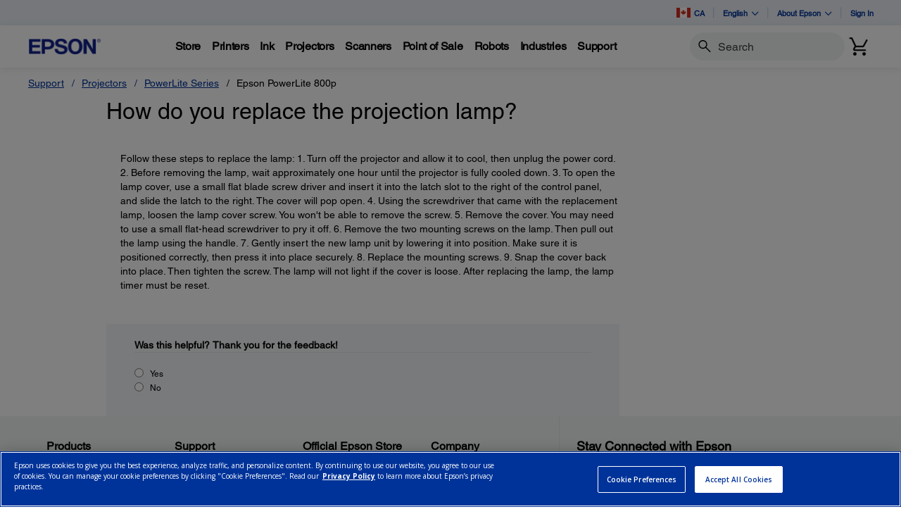

--- FILE ---
content_type: text/javascript
request_url: https://epson.ca/Helpe-Deny-Prim-do-as-of-murth-Malcompunction-Ba
body_size: 246705
content:
(function(){var A=window.atob("[base64]/AAPAPoA/QD8ABEA/AAOAP0A/gAPAPwA/AD+ABEA/gAPAPwA/AD+ABEA/gAOAPwA/AAPAP4A/gD8ABEA/AAOAP4A/gAPAPwA/AD+ABEA/gAOAPwA/AAPAP4A/gD8ABEA/AAPAP4A/gD8ABEA/AAOAP4A/gAPAPwA/AD+ABEA/gAPAPwA/AD+ABEA/gAOAPwA/AAPAP4A/gD8ABEA/AAOAP4A/gAPAPwA/AD+ABEA/gAPAPwA/AD+ABEA/gAOAPwA/AAPAP4A/gD8ABEA/AAOAP4A/gAPAPwA/AD+ABEA/gAOAPwA/AAPAP4A/gD8ABEA/AAOAP4A/gAPAPwA/AD+ABEA/gAPAPwA/AD+ABEA/gAOAPwA/AAPAP4A/gD8ABEA/AAOAP4A/gAPAPwA/AD+ABEA/gAOAPwA/AAPAP4A/gD8ABEA/AAPAP4A/gD8ABEA/AAOAP4A/gAPAPwA/AD+ABEA/gAOAPwA/AADAP4A/gANAPwA/AD0AP4A9AAGAPwA/AAPAJAAkAD8ABEA/AAOAJAA/wAPAPwAAAH/ABEA/wAPAAABAQH/ABEA/wADAAEBAgENAP8A/wDnAAIBAwEOAI4ABAEPAAMBBQEEAREABAEPAAUBBgEEAREABAEPAAYBBwEEAREABAEOAAcBCAEPAAQBCQEIAREACAEOAAkBCgEPAAgBCwEKAREACgEOAAsBDAEDAAoBDQENAAwBDAH/AA0B/wAmAAwBDAEDANsADgENAAwBDwHgAA4BEAH/AA8B/wD0ABAB9AAJAP8A/wAGAPQA9AAoAA0ADwEnAPQA9AD/AA8B/wAIAPQA9AAGAP8A/wAqAA0AEAEnAP8A/wANABABEAEcAP8A/wAGABABEAH/AA0A/[base64]/AaMAvwG0AcABwAHgABcAwQG/[base64]/AH6AREA+gEDAPwB/AENAPoB+gH2AfwB9gE8APoB/QHxAfYB8QEGAP0B9gHuATYA/QEGAPYB/gEDADUBNQENAP4B/gHgADUB/wETAP4B/gH/AdQB1AHIAf4B/gH9AdQB1AHxAf4B8QHWAdQB1AEJAPEB1gEGANQB1AHWAQ8B1gEIANQB1AEGANYB1gHUAf8A1AEGANYB1gHUARAB1AEHANYB1gEGANQB1AHWATAA1gEFANQB1AGWAdYB1gEGANQB1AEjADQB8QHUARkA/gEGAPEB8QEMADUB/wE1APEBAAKEAVABAQILAAACAAIBAloBAgIPAFUBVQECAhEAAgIOAFUBAwIPAAICBAIDAhEAAwIDAAQCBQINAAMCAwIAAgUCBgIOAJcBBwIPAAYCCAIHAhEABwIDAAgCCQINAAcCBwIDAgkCAwL/AQcCBwIDAJcAlwANAAcCBwLgAJcACgIcAAcCCwKEAZkADAIcAAsCCwIDAKoAqgANAAsCCwIMAKoADQIMAgsCDAIGAA0CDQKtAZMADgILAA0CDQIOAloBDwIPABIBEgEPAhEADwIOABIBEAIDAA8CEQINABACEAINAhECEgIDAPwA/[base64]/[base64]/[base64]/[base64]/AL5AvsC+wL6AvwC+gIDAPsC+wINAPoC+gL0AvsC9ALpAvoC/AL2AvQC9AIGAPwC9gLlAhkA/AIGAPYC9gIjANsC/QL2AiUB/gIGAP0C/QIjAM0A/[base64]/MC8wISABwDHAN0AjABHQMSABwDHAMUAUYBHgM8AhwDHwMdAx4DHQPzAh8D8wIDAB0DHQMNAPMC8wIbAx0DHgPzAhYDHwMYAx4DHgMXAx8DHwNCAB4DHgNDABYDIAMTABoDIQMgA/[base64]/8AQQMGAEADQANBAxABQQMHAEADQAMGAEEDQQNAAzAAQAMFAEEDQQM/A0ADPwM0A0EDQQMGAD8DPwMjAOMAQwMDAEACQAINAEMDQwMMAEACRAM/[base64]/[base64]/sCuAO0A7cDtAOzA7gDswMGALQDtAOvAxkAtwMGALQDtAMjAI4AuAO0AyUBuQMGALgDuAMjAOkAugMDAJsAmwANALoDugMMAJsAuwO4A7oDvAMGALsDuwMjAJsAvQMMAKUAvgMLAL0DvwO+Ay8DwAO/[base64]/[base64]/gLnAvQCBQMSAP4C/[base64]/[base64]/AD7wPuAxYA8APqA+8D6gPoA/AD7wPuAxcA7gPqA+8D6gPmA+4D7gMGAOoD6gMjAPwA7wMDAJAA8AMNAO8D7wMMAPAD8QPqA+8D8gMGAPED8QMjAPAD8wMPAJEA9APzAxEA8wMDAPQD9QMNAPMD8wMMAPUD9gPxA/MD9wMGAPYD9gMOAPQD+AMDAPYD+QMNAPgD+AMjAPkD+gMMAPkD+QMSAPoD+wP5AxYA+QP4A/sD+wMGAPkD+QM1APMD/AP5A+sC+QMMABEC/QM1APkD/gP9Ax0D/QP+A/oD/gP8A/0D/AP7A/4D+wNCAPwD/ANDAPoD/QMTAPkD/gP9A/sC/QP8A/4D/AP7A/0D+wMGAPwD/AP4AxkA/QMGAPwD/AMjAPUD9QP8AyUB/gMGAPUD9QMjABECEQIDABIB/wMNABECEQIMAP8DAAT1AxECAQQGAAAEAAQjAP8D/[base64]/BEMEPwQSAEQEQwRTAR8DRAQSAEMEQwREBCcDRAQ/[base64]/[base64]/BBkAwAS+BKkAvgS8BMAEvAS7BL4EvgS/[base64]/AT7BCwC+wT6BPwE+gQGAPsE+wQjAOYA/AQTAEMC/QT8BCwC/gT7BP0E/wT6BP4E+gQGAP8E/gQjAPgE/wQGAP4EAAX/BA0A/[base64]/[base64]/[base64]/IF8gUSAPQF9AVFAcoC9QUSAPQF9gW6AVQB9wX1BfYF9gXyBfcF8gXzBfYF9gUSAPIF8gX5AkIE9wUXAfIF+AUSAPcF9wWIAr0C+QVKAvcF9wX4BfkF+AUSAPcF9wU1AjEC+QW6AfcF+gUSAPkF+QWHAqgA+wUSAPkF/AWeBUsC/QX7BfwF+wX6Bf0F+gX4BfsF+AX2BfoF9gUSAPgF+AWRAB4B+gXnAvgF+AUSAPoF+gVTARkD+wWHAvoF+gX4BfsF+AUSAPoF+gXdAkUC+wW9APoF/QUSAPsF+wXQAm0C/gUSAPsF/wU5BOQAAAb+Bf8F/gX9BQAG/QX4Bf4F+AUSAP0F/QW6AV0C/gW9AP0FAAYSAP4F/[base64]/BkAGPwY6Bj4GPgYGAD8GPwYjAKwAQAYMANcAQQY/[base64]/[base64]/BKABoAG5BLIBsgG2BKABoAG0BLIBsgGyBKABoAGuBLIBsgGXBKABoAGMBLIBsgGHBKABoAGGBLIBsgGEBKABoAF/[base64]/QMSAPsD/gP9AzoD/QP3A/4D9wNTA/0DUwMDAPcD9wMNAFMDUwMKAvcD9wMnAFMDUwMuAPcD9wMGAFMDUwP3A2oC9wOgAVMDoAEnAPcDUwMDAqABoAEGAFMDUwMjBcUA9wN6A1MDUwMSAPcD/[base64]/BMgEvwQSAMoEyAR2BU4CygQSAMgEzAQ5BB4B0gTFAswE2ATKBNIE2wQSANgE2ASIAhkC3gQSANgE2ATeBKsF3gTbBNgE2AS/[base64]/BlsFvwYSAMAGwAbQAgwBwQYSAMAGwgb5Aq8AwwbdAcIGxAbBBsMGxQa/BsQGvwYSAMUGxAaYBJsExQYSAMQGxgb3AkIBxwbFBsYGyAYSAMcGxwaeBcoCyQYSAMcGxwZ1A18CygazAMcGywbJBsoGyQbIBssGyAa/[base64]/Ab6Bg8B+gYIAPwG/AYGAPoG+gb8Bv8A/AYGAPoG+gb8BhAB/AYHAPoG+gYGAPwG/Ab6BjAA+gYFAPwG/AbYBPoG+gbiBvwG4gYGAPoG+gYUASMB/AYVBfoG/QYWBfwG/AYSAP0G/QYqAiMC/gYSAP0G/QaRABkF/wb+Bv0G/Qb8Bv8G/AYSAP0G/QYSAEEB/wYUAlkCAAe1AP8GAQf9BgAH/QYSAAEHAAdABBwCAQcSAAAHAgeeBV8CAweeBQIHBAcBBwMHAwf9BgQH/Qb8BgMH/AYDAP0G/QYNAPwG/AZeBP0G/QYdAKwFrAUTAP0G/QasBREFEQUTAP0GrAUOAGgBaAEDAKwF/QYNAGgBaAGvAv0GAwcOAGEFYQUDAAMHBAcNAGEFYQVoAQQHaAERBWEFYQUGAGgBaAFhBQ8BYQUIAGgBaAEGAGEFYQVoAf8AaAEGAGEFYQVoARABaAEHAGEFYQUGAGgBaAFhBTAAYQUFAGgBaAHYBGEFYQX8BmgBaAEGAGEFYQWWAkYB/[base64]/[base64]/[base64]/[base64]/B0UHPwc8B0IHPAcGAD8HPwc8Bw8BPAcIAD8HPwcGADwHPAc/B/8APwcGADwHPAc/BxABPwcHADwHPAcGAD8HPwc8BzAAPAcFAD8HPwfYBDwHPAcrBz8HKwcGADwHPAcdBbwGPwcSADwHPAeCA0YBQgcSADwHRgdGApIARwdCB0YHSAc/[base64]/[base64]/[base64]/[base64]/AesC/wEuBh0DLgb/ATMG/wFoBy4GLgZwB/8B/wFCAC4GLgZDADMGaAcTACsGcAdoB/sCaAcuBnAHLgb/AWgH/wEGAC4GLgYwBiUBaAcGAC4GLgYxBjQGcAcGAC4GLgYLADkGcQcuBi8DcgdxBwQEcQdyBwUEcgc3BnEHcQcGAHIHcgc6Bj0GcwcGAHIHcgc9A0AGdAdyB0ADcgc/[base64]/BxEAfwcPAIAHgAd/BxEAfwcDAIAHgAcNAH8HfweZBoAHgAcPACAGgQeABxEAgAcPAIEHggeABxEAgAcOAIIHggcDAIAHgAcNAIIHggd/B4AHfwd+B4IHgwfuAn8Hfwd5B4MHeQcxAH8HfwcGAHkHeQcGANgCgwd5Bw0AeQcnAIMHgwcJAHkHeQcGAIMHgwcGAHkHeQeDB9sBgwd/B3kHeQcEAIMHfwcyAHkHeQd/BzYAfwc1AMcDgwd/[base64]/[base64]/IB8gGPB5wHjweZB/IB8gGYB48HjweXB/IB8gGWB48HjweRB/IB8gFaBo8HWgZNA/IB8gGVB1oGWgaUB/IB8gGTB1oGWgaSB/IB8gGQB1oGWgaLB/IB8gGOB1oGWgaNB/IB8gGKB1oGWgaIB/[base64]/[base64]/cA9wAGANoH2gf3ANEB9wAGANoH2gf3AA8B9wAIANoH2gcGAPcA9wDaB/[base64]/8A5AcGAPAH8AfkBxAB5AcHAPAH8AcGAOQH5AfwBzAA8AcFAOQH5AcKAvAH8AcnAOQH5AcuAPAH8AcGAOQH5Ad2BagA8QcbAuQH8gePBPEH8wcSAPIH8gfwAgwB9AdFAfIH9QfIAvQHyALzB/UH8wcSAMgCyAIQAiMC9AenAMgC9QcSAPQH9ge9AEUC9wfdAvYH+Af1B/cH9QcSAPgH9weRACMC+Ad2BfcH+QcSAPgH+AeHAsEC+gcQAvgH+wf5B/oH+gf1B/sH9QfzB/oH8wcSAPUH9Qc5BHgC+gfdAfUH+wcSAPoH+ge8AlYC/AdTAfoH/Qf7B/wH+wcSAP0H/Ae8AksC/QdBBfwH/gcSAP0H/QfQAlEC/wc5BP0HAAj+B/8H/gf7BwAI+wcSAP4H/ge1AKAE/weWAv4HAAgSAP8H/weeBT8BAQiYBP8HAggACAEIAAgSAAIIAQinAOQAAgiHAgEIAwgSAAIIAggDCMwFAwgACAIIAAj7BwMI+wfzBwAI8wcDAPsH+wcNAPMH8wcKAvsH+wcnAPMH8wcuAPsH+wcGAPMH8wf7B2oC+wfwB/[base64]/cA9wCtBzIFMgWhB/cA9wCSBzIFMgWCB/cA9wCRBzIFMgWQB/cA9wCPBzIFMgV5B/[base64]/cA9wB2B9gE2AR1B/cA9wB0B9gE2ARzB/cA9wBxB9gE2ARwB/cA9wBoB9gE2AT+AfcA9wD/AdgE/wFvB/cA9wBuB/8B/wFtB/cA9wBrB/8B/wFqB/cA9wBpB/8B/wFjB/cA9wBlB/8B/wFXB/cA9wAJAP8B/wEGAPcA9wD/AQ8B/wEIAPcA9wAGAP8B/wH3AP8A9wAGAP8B/wH3ABAB9wAHAP8B/wEGAPcA9wD/ATAA/wEFAPcA9wAKAv8B/wEnAPcA9wAuAP8B/wEGAPcA9wAKAl8H2AQnAPcA9wAuANgE2AQGAPcA9wDYBGoC2AT/AfcA9wAnANgE/wEDAvcA9wAGAP8B/wFGAhwC2AQSAP8B/[base64]/sCggd0B3cHdwd1B4IHdQcGAHcHdwddAxkAggcGAHcHdwdhAyUBhQcGAHcHdwdRBAsCkQdPBHcHdwdSBJEHkQcLAK4DkgeRB1cEoQeSBxkArQehB+IA0Ad3B60HdwdQBNAHrQeSB+IA0AetB/8CrQd3B9AHdwdmA60HrQcGAHcHdwe0AYED0AcGAHcHdweNA5ID0QcGAHcHdwcSAJUD8Ad3BxYAdweWA/[base64]/[base64]/[base64]/[base64]/AI8AgGAOcI5wg1AMwD8QjnCOsC5wgEANED8ghHAOcI5wjyCFwD8gjxCOcI5wjwCPII8AhCAOcI5whDAKQD8gjnCCkC5wjwCPII8AgGAOcI5wjKAxkA8ggGAOcI5wjNAyUB8wgGAOcI5whgAysB9AjnCGgC5wjPA/[base64]/[base64]/Aj7CIkH+wj6CPwI+ggPAOsD/Aj6CBEA+ggDAPwI/QgNAPoI+ggMAP0I/ggTAPoI+ggMAKgF/wj+CPoI+ggyAP8I/gj6CDYA+gg1AOgI6AgPAP8D/wPoCBEA6AgOAP8DAAkPAOgIAQkACREAAAkPAAEJAQkACREAAAkOAAEJAgkDAAAJAwkNAAIJAglnBgMJAwkPAL0HvQcDCREAAwkDAL0HvQcNAAMJAwkCCb0HAgn6CAMJ+ggCCf8I/whGAPoI+gj/CEsA/wj+CPoI+gj7CP8I+wgyAPoI+gj7CDYA+wg1AOYI/gj7CHoC+wgOAPwI/wgDAPsI+wgNAP8I/wgMAPsIAgn+CP8I/gj6CAIJ+ggGAP4I/ggjAKgFAgkTAOYIBAkCCf8I/wj+CAQJ/gj6CP8I+ggGAP4I/ggjAPsI/wgGAP4I/gj/CA0A/wgnAP4I/gj6CP8I+gj5CP4I+QgGAPoI+ggjAP0I/ggOAHYGdgYDAP4I/[base64]/[base64]/wgFCZQHlAcCCf8I/wjmCJQHlAf2AP8I9gDlCJQHlAdrBvYA9gDuCJQHawb0AfYA9gB2BmsG9AH5CPYA9gD1CPQB9AHeCPYA9gDhB/[base64]/wgSAPkI+QjnAlYCAglbAvkIBQn/CAIJ/wj1CAUJ9QjbCP8I2wjhB/UI4QcDANsI2wgNAOEH4QcMAtsI2wgMAHMG9QjhB9sI4QcGAPUI2wgjAHMG9QgOAB8B/wgPAPUIAgn/CBEA/wgDAAIJBQkNAP8I/wgMAAUJBgk1AP8I/wgGCeECBwn/COQC/wjaAgcJBwnbCP8I2wgGAAcJ/[base64]/[base64]/CYAJfwlCADIIMghDAH0JfQkDAMkGyQYNAH0JfQkMAMkGgAkyCH0JMgh/CYAJfQkGADIIMgh8CRkAfAkGADIIMggjAHsJewkyCCUBMggGAHsJewkjAIEJfwkDAPsA+wANAH8JfwkMAPsAgAkqBH8JfwkDAPoA+gANAH8JfwkMAPoAggmACX8Jfwl7CYIJewkGAH8JfwkjAMkGyQZ/[base64]/CI0Jfwh6CJ4Jegh4CH8IeAgSAHoIeggbAsYCfwgbAnoIeggSAH8IfwgSAMwEzAR/[base64]/CcIJvwlCAMMJwglDAL4JvgkTAG4EbgS+CYkHvgnCCW4EbgS/Cb4JvgkGAG4EbgQjAMEJvwkSALwIwQm/[base64]/cJ9wn1CRYA9QnXCfcJ9wkDAOsJ+AkNAPcJ9wkMAPgJ+Qn1CfcJ9QkGAPkJ9wnXCXUGdQYDAMgHyAcNAHUGdQYMAMgH1wk1AHUGdQZqBucB+Ql1BsQBdQbXCfkJ+gkPAAUDBQP6CREA+gkPAAUD+wn6CREA+gkOAPsJ/AkPAPoJ+gn8CREA/AkDAPoJ+gkNAPwJ/AlnBvoJ/QkOAAUD/gkPAP0J/wn+CREA/gkPAP8J/wn+CREA/gkOAP8J/wkDAP4J/gkNAP8J/wn8Cf4J/Al1Bv8JdQb3CfwJ9wkGAHUGdQYDAGsIawgNAHUGdQYjAGsI/AkMAGsIawgSAPwJ/wlrCBYAawh1Bv8J/[base64]/CcQIZghCAK4BrgFDAPwJxAgMAIMB/AmuAcQIrgFmCPwJZggxAK4BrgEGAGYIZggOADkFOQUDAGYIxAgNADkFOQUjAMQI/AkGADkFOQX8CQ0A/AknADkFOQUJAPwJ/AkGADkFOQUGAPwJ/Ak5BdsBOQWuAfwJrgEEADkFOQUGAK4BrgEDClEA/AkGAK4BrgF1BhkAdQYGAK4BrgEjAIMB/wkOCokHAwquAf8JrgEGAAMK/wkjAIEBgQH/CccIxwgGAIEBgQEjAO0J7QmBASUBgQEGAO0J7QkjAPgJ+AntCW8D7QkGAPgJ+AkjAMgHyAf4CSUB+AkGAMgHyAfXCRkA1wkGAMgHyAcjANYJ1gnIB28D/[base64]/[base64]/B2oKPwcSAGsKagrdAcUAawoSAGoKbAqzAKgAbQprCmwKawoSAG0KbQojBVkCbgoSAG0KbQoQAuUIbwpuCm0KbQprCm8Kawo/B20KPwcSAGsKawrdAm4CbQoSAGsKbgo1AuQAbwptCm4KcAoSAG8KbwoUAigDcQoSAG8KbwpxClUJVQlwCm8KbwoSAFUJVQmWAhwCcAoSAFUJVQmIAjgCcQpwClUJcAoSAHEKcQoSAF4HcgrwAqgAcwr5AnIKcgpxCnMKcQpwCnIKcApvCnEKbwo/[base64]/CoEKgQp8CoIKfAp7CoEKewpzCnwKcwo/[base64]/gISALQKtAoSADoEtQqeBTkDtgq0CrUKtQr+ArYK/gKyCrUKsgrEBf4C/gKhBbIKoQV+Bf4C/gIDAKEFfgUNAP4C/gKZCn4FfgUGAP4C/[base64]/[base64]/EK8woGAGQGZAYSALID9ApkBhYA9Qq4A/[base64]/EK8QrzCu0K7QryCvEK8QpkBu0KZAaLB/EKiwcxAGQGZAYGAIsHiwfCA1YGVgYGAIsHiwcGAK8D7QqLBw0AiwcnAO0K7QpWBosHVgYGAO0K7QoGAFYGVgbtCtsB7QpkBlYGVgYEAO0KZAYyAFYGVgZkBjYAZAZSAMcD7QpGAGQGZAZsA/[base64]/ApkBi8B/Qr8CjEB/Ar6Cv0K+go1APwK/Ar7CloB/Qr8CqACoAL9CqQC/Qr6CqACoAL9CsAB/QoGAKACoAL7CkgB+wqgAuoG/gr7CsgA+wr6Cv4K+gr7CsAB+wr9CvoK+goJAPsK+woGAPoK+gr7Cg8B+woIAPoK+goGAPsK+wr6Cv8A+goGAPsK+wr6ChAB+goHAPsK+woGAPoK+gr7CjAA+woFAPoK+grZAfsK+woGAPoK+gqEAckB/Qo1APoK+goOAscH/gr6CskH+gr9Cv4K/QovBZ4Hngf9CpcA/[base64]/[base64]/[base64]/QrdAs4F/wr7Cv0K+woSAP8K/Qq9AMYC/woSAP0K/QoXARkCAAuWAv0K/Qr/CgAL/wr7Cv0K+wr2Cv8K9goSAPsK+wpSBZIA/QpKAvsK/wqJCf0KiQkSAP8K/QoSAL4K/wojBfYHAAv9Cv8K/QqJCQALiQkSAP0K/QoVBRMD/woSAP0K/QodAVkJAAv/Cv0K/QoSAAAL/wqYBMECAAsSAP8K/wo5BMIIwggAC/8K/wr9CsIIwgiJCf8KiQn2CsIIwggSAIkJiQkGATYB9goSAIkJ/QpTAR8C/wrwAv0KAAv2Cv8K9goSAAAL/wrOACMCAAsSAP8K/wroAHwIfAgAC/8K/wr2CnwIfAgSAP8K9goSAKgKqAqIAjAC/wqLBKgKAQv2Cv8K/woSAAELAQu1AEYBAgsSAAELAQvDBZsEAwuCAwELBAsCCwMLAgv/CgQL/wp8CAILfAgSAP8K/wrdAsMCAgsSAP8K/[base64]/[base64]/8ACwsGAAgLCAsLCxABCwsHAAgLCAsGAAsLCwsICzAACAsFAAsLCwt8CAgLCAsGAAsLCwsjAOEBDAsGANgBDQutAXYEdgQcAA0LDQtjApwADwsLAA0LDQsPC8YAEAsNC6gFEQsQC60FEAsdABELEQsTABALEAv8Cu0EEwsQC/IEEAsRCxMLEQsTABALEAvyCkgBEwsQC7QFFgsTC40AEwsRCxYLEQs1ABMLEwsNC7cFFgsTC5gBEwsRCxYLEQsTCxcFFgsJABELEQsGABYLFgsRCw8BEQsIABYLFgsGABELEQsWC/8AFgsGABELEQsWCxABFgsHABELEQsGABYLFgsRCzAAEQsFABYLFgt2BBELdgQ1ABYLEQt2BA8DdgRZAOsAFgsRC3YEEQvuARYLFgsGABELEQsmALUFFwsRCxYAEQsGABcLFwsRC1kGEQsWCxcLFgsMCxELEQsGABYLFgsRCw8BEQsIABYLFgsGABELEQsWC/[base64]/[base64]/[base64]/QESQueAS8BSwtKC0kLSgsPAAAGAAZKCxEASgsDAAAGTAsNAEoLSgvcAUwLTAtKCxkGGQYSAEwLSgueAXwEfAQZBkoLGQZLC3wESwsLABkGGQZLC/QESwueATIBTQsZBksLGQYSAEoLSgsZBkwLGQZNC0oLTAtHCxkGGQYGAEwLTAsjABQLFAsDAKQBpAENABQLFAsMAKQBTQsTABQLTgtNC8AHTwsLAE4LUAtPC1cETwtQCxkAUAsPAPwI/[base64]/0ITgtNC/[base64]/[base64]/[base64]/C4ILPwsGAF8BXwEjAJkCmQIOAEECgQsDAJkCggsNAIELgQsMAIILgwsEAIELhAtfAYMLgwsGAIQLhAsjALICsgKEC0sBhQuDC7ICsgI/C4ULPwsxALICsgIGAD8LPwsPAOUAgws/CxEAPwsDAIMLhQsNAD8LPwsMAIULhgtOAD8LhwuGCzsIhgt5C4cLeQsGAIYLhgt5CzoLOgsxAIYLeQsGADoLOgsOAIMLhgsDADoLhwsNAIYLhgsjAIcLiAsGAIYLiQuICw0AiAsnAIkLiQt/C4gLfwsGAIkLiAsGAH8LfwuIC9sBiAt5C38LeQsEAIgLfwsGAHkLeQsjAIULhQsGAHkLiAuFCw0AhQsnAIgLiAt/[base64]/[base64]/QEpwuoC0kLqAunC3wEpwsLAKgLqAunC/[base64]/IAqgulC6ILogsyAKoLpQuaC28LqgutC28LqwsSAKoLqgurCxYAqwulC6oLpQuiC6sLogtSAKkLqgtGAKILoguqC/[base64]/QE0gvTC0kL0wvSC3wE0gsLANML0wvSC/[base64]/IA6Ag1AFgDVQvoCKgI6AgDAA8CDwINAOgI6AgMAA8CzQtOAOgI0AvNCzsIzQtVC9AL0AsGAM0LzQvFC/[base64]/QD9AMGAMULVQsGAPQD9ANVC9sBVQvXC/QD9AMEAFULVQsGAPQD9AMjAFoDWgP0AyUBxQsGAFoDWgMjANoI1wsPAHkHeQfXCxEA1wsPAHkH2gvXCxEA1wsDANoL2wsNANcL1wudAtsL3AvXCzcF1wuNC9wLjQsTANcL1wuNC48LjQsGANcLjwuNCw8BjQsIAI8LjwsGAI0LjQuPC/[base64]/[base64]/EL8AvvC+AL4AsZBvALGQYSAOAL4As8AggD7wsSAOAL8AvvC8MGwwYSAPAL7wtSBcYC8AsVBe8L8QtgB/ALYAfDBvELwwYSAGAHYAfVAI8Jjwl/CGAH8AsSAI8JjwmzAJIA8QuLBI8J8gsSAPEL8QtNAl4L8wvyC/EL8gvwC/[base64]/UL9wv0C/YL9AsSAPcL9gu9ADAB9wsSAPYL+AsmAsEC+Qv3C/gL+gsSAPkL+QsXAR8C+wsSAPkL/Av7CyMH/Qv6C/wL/Av0C/0L/QsSAPwL/AsbAlYC/gsSAPwL/wscAYYDAAz+C/[base64]/[base64]/wNEDBEARAwOAP8D/wMPAEQMRQz/AxEA/wMDAEUMRQwNAP8D/wNuCEUMbggKAv8D/wMnAG4IbgguAP8D/[base64]/QkDALIFsgUNAP0J/Qk4B7IFOAcKAv0J/QknADgHOAcuAP0J/QkGADgHOAcDAAsBCwENADgHOAfcAQsBCwEDANMJXgwNAAsBCwE4B14MOAcKAgsBCwEnADgHOAcuAAsBCwEGADgHOAcDANIJXwwNADgHOAcOBF8MXww4B/[base64]/AwQBBAFCDAsBCwHrCQQBBAEXBAsBCwGABwQBBAFADAsBCwEnAAQBBAE8DAsBCwEGAAQBBAEjAKQApAADADoBOgENAKQApABnBjoBQQIDABYCFgINAEECQQKkABYCpAAKAkECQQInAKQApAAuAEECQQIGAKQApADPAUgJ/wOkAEsBpAAKAv8D/wMnAKQApAAuAP8D/wMGAKQApAADAJ8HFwQNAKQApABqBhcEPQUPAFsJYQY9BREAPQUOAGEGYQYDAD0FPQUNAGEGYQakAD0FpAAKAmEGYQYnAKQApAAuAGEGYQYGAKQApABhBmoCYQb/A6QApABBAmEGQQInAKQApAAEAUECQQIGAKQApADjAREM/[base64]/[base64]/QkTADsBOwEOALYItggPADsBOwG2CBEAtggOADsBOwEDALYIHAoNADsBOwGbBxwKMAo7AY0AOwH9CTAK/[base64]/[base64]/QluCLwBvAEGAP0JbggjAIoBigHuAc4B/QkyAIoBaQqEAccBTAwcAGkKaQpMDM4BTAzuAWkKaQr9CUwM/QlbADYATAxjAP0J/QlTAEwMTAxbALIITgz9CUwM/QlpCk4MaQoGAP0J/[base64]/[base64]/[base64]/gM+wz5DPoM+gz3DPsM+wwDAPoM+gwNAPsM+wyGDPoMhgxqBgkF+gwDAKMLowsNAPoM+gyGDKMLhgwdAPoM+gw5AIYMhgwPAMYHxgeGDBEAhgwOAMYHxgcDAIYMhgwNAMYHxgeZBoYM/AwPAOoJ6gn8DBEA/AwOAOoJ6gkPAPwM/QzqCREA6gkDAP0M/gwNAOoJ6gnGB/[base64]/oMxgcSAJcElwSYBKwC9AoSAJcE+gwjBXUC+wznAvoM/wz0CvsM9AoSAP8M/wyWAksCAA0SAP8M/wyIAtwF3AUADf8M/wz0CtwF3AXGB/[base64]/wwNCtkMAQ0GAP8M/wwjALoAAg0DALsAuwANAAINAg0MALsAAw3/[base64]/[base64]/BVoNfwXNDFsNzQxZDX8FfwUDAM0MzQwNAH8FfwVEDc0MzQwDAKcCpwINAM0MzQwMAKcCWQ1/[base64]/ggNAHINcg0NC/4I/ghyDfgI+AhxDf4I/ggSAPgI+Aj+CM4B/gjZAfgI+AgGAP4I/ghhAisFYQL+CC4FKwUdAGECYQI1ACsFKwWgArMI/ggrBbcBKwVhAv4IYQJkAsYAZAJhAqcG/ghkAqoGZAIdAP4I/ggTAGQCZAL+CBcF/ggTAGQCZAL+CM4B/[base64]/ggvBbMI+Ar+CLcB/ghkAvgK+AqtBs4BrQb+CPgK/gjuAa0GrQYrBf4IKwVwDa0GrQYJACsFKwUGAK0GrQYrBdEBKwUGAK0GrQYrBQ8BKwUIAK0GrQYGACsFKwWtBv8ArQYGACsFKwWtBhABrQYHACsFKwUGAK0GrQYrBTAAKwUFAK0GrQZHAisFKwUGAK0GrQYjAJECkQJqBqcG/[base64]/IM8gx9DXwNfA0SAPIM8gwbAkIEfQ2CA/[base64]/gjeAaMLowsGAP4I/[base64]/[base64]/oDmw0GAJcNlw1SBPMDnA0LAEkCnQ2cDVcEnA2dDRkAng2cDesAnA2XDZ4Nlw1QBJwNnA2dDesAnQ2cDdsCnA2XDZ0Nlw1PBJwNnA34A5cNlw0GAJwNnA38A/[base64]/QsDAMMNww0NAP0L/QujDcMNww39C0cE/QsGAMMNww2mAC8Cxg0GAMMNww01AFEByA3DDXcGyQ3IDXMCyg1TAMkNyQ3IDXYCyA0yAMkNyQ3IDbwIyA3JDXYCyQ3KDcgNyA1TAMkNyQ3IDfIJyA0/BMkNyQ0xAMgNyA0GAMkNyQ0GAEgEyg3JDQ0AyQ0nAMoNyg0JAMkNyQ0GAMoNyg0GAMkNyQ3KDdsByg3IDckNyA0EAMoNyQ0GAMgNyA0/[base64]/[base64]/A0SAPsN+w0SADwE/Q37DToD/g38Df0N/A34Df4N+A0DAPwN/A0NAPgN+A0MAvwN/Q0MACkB/g34Df0N+A0GAP4N/g01AEEE/w3+DeECAA7/DeQC/w3aAgAOAA72BP8N/w0GAAAOAA4SACwCAQ4ADhYAAA7+BAEOAQ4GAAAOAA7+DesC/g0ADvkEAA4GAP4N/g3xAv0E/QT7BP4N/g0ADv0E/QQBDv4N/g1CAP0E/QRDACwCAA78BPsC/AT9BAAO/QT+DfwE/AQGAP0E/QT+BBkA/g0GAP0E/QT6BCUBAA4GAP0E/QQCBYQDAQ4GAP0E/QRQBM4CAg4qA1cEKgMCDhkAAw4qA9ECKgP9BAMO/QRSBCoDKgMCDtECAg4qA6wAKgP9BAIO/QRRBCoDKgPpA/0E/[base64]/[base64]/[base64]/A0GAMMHwwcSAD4DHQ7DBxYAwwc/Ax0OHQ4GAMMHwwc1AEMDHg7DB+sCwwcEAAYDHw5HAMMHwwcfDlwDHw4eDsMHwwcdDh8OHQ5CAMMHwwdDAD4DHg7DB0sDwwcdDh4OHQ4GAMMHwwc/[base64]/[base64]/gUSAKUCpQLwAr4ATw0SAKUCpQLdAiMCSw5PDaUCTA7+BUsO/gUSAEwOSw56A0UCTA7nAksOTQ4SAEwOTA7OAFgBTg4SAEwOTA5ODjoDTg5NDkwOTA7+BU4O/gWIDEwOiAxUC/4F/gUDAIgMVAsNAP4F/gUmAFQLVAvvAfYGiAxUC/sG+wYdAIgMVAsTAPsG+wZUC/AE8AQTAPsG+wZnBnQFVAv7BgMFAwXwBFQL8ARdCAMF+wb+BfAE8AQGAPsG/[base64]/AE8AQaBwcEBwQ6BfAE8ATLDAcEBwRgC/AE8AR6BwcEBwTzCPAE8ATyCAcEBwTwCPAE8ATvCAcEBwTJA/AE8ARjBgcEBwR8A/[base64]/[base64]/[base64]/[base64]/[base64]/[base64]/[base64]/[base64]/CfoA+gB7CZQAlAAyCPoA+gB8CZQAlAB9CfoA+gB6CZQAlAB4CfoA+gA1CJQAlAByCfoA+gBvCZQAlABuCfoA+gAkCZQAlACaCPoA+gC1CJQAlACaAvoA+gCjApQAlABrCfoA+gBoCZQAlABnCfoA+gBmCZQAlADpBfoA+gB7B5QAlAC5CPoA+gBlCZQAlACcB/oA+gBjCZQAlABkCfoA+gBiCZQAlABhCfoA+gBdCZQAlACTAfoA+gDQBpQAlABcCfoA+gBfCZQAlABYCfoA+gBRCZQAlABOCfoA+gBNCZQAlAA/CfoA+gBLCZQAlABDCfoA+gBGCZQAlABHCfoA+gBFCZQAlAAaCfoA+gD2BZQAlAAbCfoA+gA1CZQAlAAgCfoA+gAYCZQAlAAXCfoA+gAWCZQAlAAVCfoA+gAUCZQAlAASCfoA+gAPCZQAlAAHCfoA+gAMCZQAlAAOCfoA+gAFCZQAlACfBvoA+gAJA5QAlAAMA/[base64]/[base64]/AysCKwK8AwgCCAK5AysCKwK3AwgCCAKzAysCKwKwAwgCCAKtAysCKwL6AQgC+gGfAysCCAKcA/oB+gGaAwgCCAKUA/[base64]/sCKgMMAxcDDAMOAyoDDgMGAAwDDAP2AhkAFwMGAAwDDAP9AiUBKgMGAAwDDAMAAy0CVwMGAAwDDAPoAxADfAMMA2wHDAPpA3wDfAMMA5MIDAMHA3wDfAMGAAwDDAMVAxoDgwMGAAwDDAM1ACUD/gMMAx0D/wP+A78C/gOECP8D/wOKCP4D/gNCAP8D/wP+A40I/gMGAP8D/wMLADMDBwT/Ay8DbgQHBAQEBwRuBAUEbgQxAwcEBwQGAG4EbgQ9A0MDdgRuBEADbgQ/[base64]/ATwBMwF8ATIBPwEyATqBPAE6gQDAMgEyAQNAOoE6gTXAcgE8AQGAOoE6gQzAG4EbgQ1AhUB/AQdBW4EbgQSAPwE/AT6DQ8GDwVuBPwEbgQDAA8F/[base64]/[base64]/[base64]/[base64]/[base64]/CV8JPwkDADcJNwkNAD8JPwkdBTcJNwkPAKwFrAU3CREANwkOAKwFrAUDADcJNwkNAKwFrAVcBjcJXwmsBaUDrAUJCF8JCQg/[base64]/wZnCDcHNwcSAP8G/wYSAG4HbgcSAAMIZwh1A6gAcgluB2cIeAn/BnIJ/wY3B3gJcgnQBv8G/waOBnIJcgkSAP8G/[base64]/[base64]/cJ+gkSAPgJ+An3Am4C/AkSAPgJ/wlABLkCGgr8Cf8J/[base64]/An6CQMIGgp+A/wJ/AnZBhoKGgpYAvwJ/AmfBhoKGgoSAPwJ/Al1A4cHHwoSAPwJ/[base64]/[base64]/gJ+Ak5C/[base64]/[base64]/wakBngJCQgfCv8G/wYSAAkICQgsBokFRwkSAAkICQgSACoGUQkJCMMICQhHCVEJRwn/BgkI/wYSAEcJCQjOABUCRwkmAgkICQgSAEcJRwkSACsDUQlHCa4MRwkJCFEJCQgSAEcJRwmCA3MDUQkSAEcJRwlABDYBWAlRCUcJZgkSAFgJWAnwAggDeAkSAFgJWAl4CVANrglmCVgJWAkJCK4JCQj/BlgJ/[base64]/Bq4J/wYaCnoIeggDAP8G/wYNAHoIeggdBf8G/wZ6CI8CeggGAP8G/wYSALkIuQj/[base64]/QK9ArBCiMKIwqjCvQKowqVByMKIwoDAKMKowoNACMKIwodBaMKowojCusIIwoGAKMKowpbAnsDwQoGAaMK9AoSAMEKEQu6AYYDFQuRABELJQv0ChUL9AoYCSULGAkSAPQK9Aq1ACMEFQuCA/[base64]/C28LbwuuChIHEgcyCG8LMggSABIHEgfwAkEIrgoSABIHEgc1Ah8CbwuIAhIHEgeuCm8LrgoSABIHEgeYBDYBbwtbAhIHfwsSAG8LbwtbAmYIiAt/[base64]/[base64]/[base64]/sI+wh1CtwH3AcSAPsI+wgSAC4KLgpEDu4DdQr7CC4K+wjcB3UK3AfaA/sI2gMSANwH3AcSAIQIhAi/BfQC9ALcB4QIvwUSAPQC9AISAAsG3Af0Aq8JhAgSANwH3AcSAHgIeAjcB6kEqQSECHgI3Ae/BakEqQQSANwHvwUSALUI3Ae/BYoIvwUSANwH3AcSAIEKeAgjBcMChAilDHgIigjcB4QI3Ae/[base64]/[base64]/UL6wsSAPIL8guXCb4L9QsSAPIL8gsSAN4H3gfyCwIH8gv1C94H3gfrC/[base64]/AsSAFMJUwn8C2EL/Av1C1MJUwkSAPwL9QtNAsUA/AsSAPUL9Qv8C58J/AsSAPUL9QuIA74A/QsSAPUL9QtHA6AEBwz9C/UL/Qv8CwcM/AtTCf0LUwnrC/wL6wsSAFMJUwnnAkYB/At6A1MJ/QsSAPwL/AvYCbIGsgb9C/wL2AkSALIGsgYSAFkFWQXOACME/AuyBlkFWQUSAPwLsgYSAI0E/AsiAq8A/QuyBvwLBwxZBf0LWQXYCQcM2AkSAFkFWQW8AiMB/[base64]/[base64]/[base64]/QBIAhEASAIDAP0A/QANAEgCSALpBP0A/QAPAMgGfQP9ABEA/QAOAH0DfQMDAP0A/[base64]/[base64]/[base64]/[base64]/BPYH9gcSAF0HXQfkB4AFjAj2B10HXQcSAIwI9gdQBv8JjAgSAPYH9gcSADIIMgj2B+0G7QaMCDII9gddB+0G7QZ9A/YHfQMSAO0G7QYqAnMDXQcSAO0G7QZdB7IJXQcSAO0G7QYSADAJ9gftBkkI7QZdB/[base64]/QC9AIDAO0GfQMNAPQC9AIdBX0DfQPpBMAN7QZ9A/[base64]/[base64]/[base64]/[base64]/[base64]/AAwJDAk/CT4FPgWeAwwJDAkGAD4FPgU4AI8APwlOALIDUwlqBq8IWQkPAOIG4gZZCREAWQkOAOIG4gYDAFkJWQkNAOIG4gZTCVkJUwk/CeIGPwk+BVMJPgUGAD8JPwlNAK4DUwncATQIZAkDAJ4CngINAGQJZAlTCZ4CUwk/CWQJPwlTCbEDUwk/[base64]/[base64]/[base64]/sD2gOoA7cA+wMtA9oDLQOeA/[base64]/Ay0DLQO8Aw8CDwK5Ay0DLQO3Aw8CDwKzAy0DLQOwAw8CDwKtAy0DLQPaAw8CDwKfAy0DLQOcAw8CDwKaAy0DLQOUAw8CDwKQAy0DLQOuAQ8CDwIGAC0DLQMPAtEBDwIGAC0DLQMPAg8BDwIIAC0DLQMGAA8CDwItA/[base64]/[base64]/AcgCDgMGAAkDCQPdAr4AFwMmBgkDKgMSABcDFwMSANkFLQMXA8MHgwMqAy0DKgMSAIMDLQNMCCsDgwMSAC0DLQN6AQsG2gODAy0DLQMqA9oDKgMSAC0DgwMRCjMH2gMSAIMDgwMSAKQK/gM8Aj8BBwSDA/[base64]/A6YDpgO8A4MDgwO5A6YDpgO3A4MDgwOzA6YDpgOwA4MDgwOtA6YDpgOhA4MDgwOfA6YDoQOcA4MDgwOaA6EDoQOUA4MDgwOQA6EDoQMqA4MDKgMOA6EDDgMJACoDKgMGAA4DDgMqA9EBKgMGAA4DDgMqAw8BKgMIAA4DDgMGACoDKgMOA/8ADgMGACoDKgMOAxABDgMHACoDKgMGAA4DDgMqAzAAKgMFAA4DDgO5ASoDuQHuAQ4DDgMGALkBuQHjAcgCyAIOA7kBuQEyAMgCyAK5ATYAuQFnBkEMDgO5AVgMuQEdAA4DDgPIArkByAIGAA4DDgPIAV8AKgP9AQ4D/QHIAioDyAIMC/0B/QEGAMgCyAL9AQ8B/QEIAMgCyAIGAP0B/QHIAv8AyAIGAP0B/QHIAhAByAIHAP0B/QEGAMgCyAL9ATAA/QEFAMgCyAIDAv0B/QEGAMgCyAJHAzICKgMcCcgCyAISACoDKgORAN4MgwP+BioDKgPIAoMDyAISACoDKgMSAH4IgwPQAi4CoQOnAIMDgwMqA6EDKgMSAIMDgwNTAZsEoQOeBYMDgwN/[base64]/[base64]/[base64]/Cq0I+AUyAJoFmgULADMKCwaaBVcEmgULBhkACwZPAEEKHgYTAK0IbQYeBokHHgYLBm0GCwaaBR4GmgUSAAsGCwaaBa0ImgU/[base64]/[base64]/AQTAMQFgQX8BBAJmgWSBIEFkgQGAJoFgQXhBEIJ4QT8BEIJ/ASBBeEE4QQGAPwE/AShBcoHgQUGAPwE/ARuAEsKmgX8BH8EfwSaBQUG/AR/BE4KfwQMANIKmgX8BH8EfwSaBf4C/gK1Cn8EfwQGAP4C/gK6CowA/AQGAP4C/gLOCowAmgUGAP4C/gITALgKoQX+AhAJxAVPAKEFoQXEBccBxAXRCqEFoQUGAMQFxAX+AkIJ0wVPAMQFxAXTBccB0wXUCsQFxAUGANMF0wXYCsIB2QXEBdMFxAWhBdkFoQWaBcQFmgX8BKEF/AR/BJoFfwSBBfwE/AThBH8EfwSSBPwEkgSUBH8EfwTFBJIEkgTEBH8EfwR2BJIEdgQxAH8EfwQGAHYEdgQ4AMoAkgR2BNQC1AIGAJIEdgTUApgK1AIGAHYEdgQGANQC1AJ2BNsBdgR/BNQC1AIEAHYEdgQGANQC1AI1AMIBfwTUAmoD1AKZBrsAuwDUArcF1AJ/BLsAfwQGANQC1AJyAMIBkgTUAtoF1AKSBCkBlATUAikBxASUBL8AxQTEBBkAxATFBCwExQTEBBEAxAQGAMUExQSUBCkBlATFBBkAxQSUBCwElATFBBEAxQQGAJQElAQzAMIB4QSUBHUF/ASfAf0GdQX8BHUG/AThBHUFdQUGAPwE/AROAMIBgQX8BGoDagMGAIEFgQX8BNEFmgUGAIEFgQXUAjEB1AKBBdYCgQXUAhkA1AKBBSwEgQXUAhEA1AIGAIEFgQX8BG4F/[base64]/AHsBMsA7AThBPwB/[base64]/[base64]/AEGAMEBwQH3AhUCngISAMEBwQGeAqcK0wJDDsEBwQHODdMC0wISAMEBwQHdAksC1ALCDcEB/gISANQC1ALOAOQADgMSANQC1AIOA1EHDgP+AtQC1AISAA4D/gJABAwBDgNQBv4C/gISAA4DDgNKAqwCagMSAA4DDgNqA+QMagP+Ag4D/gLUAmoD1ALTAv4C0wIDANQC1AINANMC0wIMAtQC1ALTAhML0wIGANQC1AIzACAL/gL5DVILDgMSAP4C/[base64]/[base64]/QB9AESAJIEkgS9AMoCxQQSAJIE4QTVABUB7AR1A+EE/ATFBOwExQT0AfwE9AHEBMUExAQSAPQB9AGYBN0KxQSsBvQB9AESAMUExQSCA6AE7AQSAMUExQTsBPAM7AT0AcUE9AESAOwExQQVBUYB7AQSAMUE/ATVAL4CAwXsBPwE/AQSAAMFAwX5Ap4MCgWeAgMFAwX8BAoF/AT0AQMF9AHEBPwExAQDAPQB9AENAMQExATUAvQB9AEDANsI1AINAPQB9AHPAdQC/[base64]/[base64]/ATEBIkHxARVBPwEVQQzBMQEMwQGAFUEVQS/CfkBxAQyAFUEVQTEBPkBxARSAPkB+QE5AMQExAT5AcMJ+QFVBMQEVQQnC/kB+QEGAFUEVQQqCxkAxAQGAFUEVQQsCzQL/[base64]/[base64]/QYOBtMIDgYKAv0G/QYnAA4GDgYuAP0G/QYGAA4GDgYPALAI/gYOBhEADgYOAP4G/gYDAA4GDgYNAP4G/gbPAQ4GEAf+BksB/gYKAhAHEAcnAP4G/gYuABAHEAcGAP4G/gYOAC0FFQcDAP4G/[base64]/[base64]/QJ6gISAAIBAgHqAhMH6gISAAIBAgFjCpEEDQMSAAIBAgE+ATACcgMSAAIBAgFyAwcKcgMNAwIBAgHqAnID6gISAAIBAgESAFQFDQMCAeAKAgESAA0DDQMSAK8GcgMNA/[base64]/sC7gbVBusG1QbkBu4G5AYGANUG1QbSCxkA6wYGANUG1QbAByUB7gYGANUG1QbQC6AAoAAGANUG1QZRBMkL8Aa7BNUG1QYLACYM+AbVBlcE1Qb4BhkA+AbVBssAywDwBvgG1QbWC8sAywAGANUG1QYSAc4LEgEGANUG1QbYC9ML8AYGANUG1QYSAMgL+AbVBhYA1Qb0A/gG+AYGANUG1QY1ANML/QbVBusC1QY1APIADwfVBh0D1QYPB8gLDwf9BtUG1Qb4Bg8H+AZCANUG1QZDAMgL/QYTAPIA8gD9BvsC/QbVBvIA8gD4Bv0G1QYGAPIA8gD0AxkA9AMGAPIA8gBaAyUBWgMGAPIA8gCPC8YL+AYGAPIA8gALAMML/QbyAC8D8gD9BgQE/QbyAAUE8gDXC/0G/[base64]/B8wFPwcQBzoHEAc1Bz8HNQcDABAHEAcNADUHNQcZBxAHOgc1B84BNQcyADoHOgc1BzYANQc6By4IOgcJADUHNQcGADoHOgc1B9EBNQcGADoHOgc1Bw8BNQcIADoHOgcGADUHNQc6B/8AOgcGADUHNQc6BxABOgcHADUHNQcGADoHOgc1BzAANQcFADoHOgccADUHNQcOANEG0QYPADUHNQfRBhEA0QYDADUHNQcNANEG0QbpBDUHPwfRBsEA0QYdAD8HPwc6B9EG0QYxAD8HOgcGANEG0QYGANsHPwfRBg0A0QYnAD8HPwcJANEG0QYGAD8HPwcGANEG0QY/B9sBPwc6B9EG0QYEAD8HOgcGANEG0QZFAbQEtASTBtEG0QYSALQEtAQXAcYCPwcjBbQEtAQSAD8HPwc8AhkFXAe0BD8HtATRBlwH0QYSALQEtARTAX0JPwcSALQEtARKAjcOXAc/B7QEtAQSAFwHPwcVBdgHXAcSAD8HPwdcBwgHXAe0BD8HtATRBlwH0QYDALQEtAQNANEG0QYZB7QEPwfRBs4B0QYyAD8HPwfRBjYA0QY/By4IPwcJANEG0QYGAD8HPwfRBtEB0QYGAD8HPwfRBg8B0QYIAD8HPwcGANEG0QY/B/8APwcGANEG0QY/BxABPwcHANEG0QYGAD8HPwfRBjAA0QYFAD8HPwccANEG0QZcBgQHXAfRBpgA0QYdAFwHXAc/B9EG0QYxAFwHPwcGANEG0QYGAC8MXAfRBg0A0QYnAFwHXAcJANEG0QYGAFwHXAcGANEG0QZcB9sBXAc/[base64]/[base64]/BZkHfwUSAJ0HmQcbAsUMnQcSAJkHmQeCA10IoQedB5kHmQd/BaEHfwUSAJkHmQeYBNkJnQcSAJkHmQdSBVMFUwWdB5kHmQcSAFMFUwVEAvQJnQcSAFMFUwV0Aj8BoQdQAlMFUwWdB6EHnQeZB1MFUwV/[base64]/BWMGnQcSAJkHmQcSAOoJoQeZB/gHmQedB6EHnQcSAJkHmQeIAxMDoQfcBpkHmQcSAKEHoQcSAD4GPgahB/IMoQeZBz4GPgadB6EHmQcfAT4GPgYDAJkHmQcNAD4GPgYZB5kHmQc+Bs4BPgYyAJkHmQc+BjYAPgaZBy4ImQcJAD4GPgYGAJkHmQc+BtEBPgYGAJkHmQc+Bg8BPgYIAJkHmQcGAD4GPgaZB/[base64]/[base64]/[base64]/BXoFegUSABYGFgbtC/[base64]/QAfAT8JHwF1B/0A/QB6BR8BHwEGAP0A/[base64]/CScM9wYyABYGFgb3BicM9wZSACcMGQc5APcG9wYZB8MJGQcWBvcGFgYgARkHIAEGABYGFgYsDBkA9wYGABYGFgZ1BxAJGQcqDBYGFgYGABkHGQf9AD4J/QAZBx0MGQcGAP0A/QAMADwBPAE3Af0ANwEGADwBPAESACEMJQc8ARYAPAEzDCUHJQcGADwBPAEkDMkJNAc8ASEMPAFvBDQHNAdHADwBPAE0B1wDNAfACTwBPAHjADQHNAe9CTwBPAElBzQHJQdCADwBPAFDACEMNAcTAPAA8AA0B4kHNAc8AfAA8AAlBzQHPAEGAPAA8AC/Cf0AJQcyAPAA8AAlB/0AJQdSAP0A/QA5ACUHJQf9AMMJ/QDwACUH8AAuCf0A/[base64]/B54GnganAsAHpwISAJ4GngbnAuALvwcSAJ4GngYSAF4FwAfnAl0CwweeBsAHxQe/[base64]/BzEHvQUDAKcCpwINAL0FvQUMAqcCpwK9BVcMvQUGAKcCpwI1AFIBUgGnAuECMQdSAeQCUgHaAjEHMQdWDFIBUgEGADEHMQcSAOYFvwcxBxYAMQdjDL8HvwcGADEHMQenAusCpwIxB3wBfAEGAKcCpwITAB0JMQenAuYFwwfxAjEHMQdZDMMHwwd8ATEHfAG/B8MHMQdCAHwBfAFDAOYF5gWnAvsCpwJ8AeYFfAExB6cCpwIGAHwBfAFjDBkA5gUGAHwBfAFlDCUBMQcGAHwBfAFPBHQMvwdRBHwBfAG7BL8HvwcLANkMwwe/B1cEvwfDBxkAwwe/B8kBvwd8AcMHfAFvDL8HvwcGAHwBfAFxDKECoQIGAHwBfAF3DNoAwwcGAHwBfAESAHUMygd8ARYAfAG4CMoHygcGAHwBfAE1ANoA2gB8AesCfAE1ADAI0wd8AR0DfAHTB3UM0wfaAHwB2gDKB9MHfAFCANoA2gBDAHUMygcTADAI0wfKB/sCygfaANMH2gB8AcoHfAEGANoA2gC4CBkAygcGANoA2gB7DCUB0wcGANoA2gALAL8GvwbaAC8D2gC/BgQEvwbaAAUE2gB/[base64]/YGHANvDWUFZQUTABwDHAMNApgA9gYcA+kAHANlBfYGZQXAABwDwAAGAGUFHANnBfwGZQUSABwDHAO6Ab4A9gbdARwD/AYSAPYG9gb8BlcGVwZlBfYGZQUDAFcGVwYNAGUFZQVgBlcG9gaSAuMH/[base64]/[base64]/AhYAPwIuDdIG0gYGAD8CPwIvDesC1gY1ADMN3gbWBh0D1gbeBmoB3gY/[base64]/[base64]/[base64]/[base64]/oD+gMAB0ADAAfxA/oD+gMGAAAHAAf4A/[base64]/[base64]/[base64]/[base64]/EBFggCA0ADAgPUARYIFggGAAIDAgMwBisGGAgGAAIDAgMOAHkHeQcDAAIDKAgNAHkHeQefASgILQh5B9QCeQeaBi0ImgZOAHkHeQeaBjsImgYxBnkHeQcGAJoGmgY6BkAGLQgGAJoGmgYSAD0GMAiaBhYAmgY/BjAIMAgGAJoGmgYODusCNAgEAEcGTwhHADQINAhPCFwDTwiaBjQINAgwCE8IMAhCADQINAhDAD0GTwg0CEMGNAgwCE8IMAgGADQINAg/[base64]/[base64]/8C/[base64]/sCiAetCLgIuAiwCIgHiAcGALgIsAg0AxkAuAgGALAIsAg/[base64]/[base64]/[base64]/[base64]/AugB6AGVCOMA4wCRCOgB6AGQCOMA4wB8COgB6AENC+MA4wD/[base64]/BqEAoQB9DLEAsQDTB6EAoQDKB7EAsQB8AaEAoQDDB7EAsQChAqEAoQC/[base64]/[base64]/QAKC/IA8gDwAP0A8ADrAPIA6wDRAPAA0QDLAOsAywADANEA0QANAMsAywAMAtEA0QDLAJEGywAGANEA0QCtAnwN6wAGANEA0QBMAKUE8AAzAHwN8gATAHwN/QDyAIkH8gDwAP0A8AAKAkMN/QAnAPAA8AAuAP0A/QAGAPAA8AAKAuUAAAEnAPAA8AAuAAABAAEGAPAA8AAAAWoCAAH9APAA8AAnAAAB/QDyAPAA8AAGAP0A8gACCnUN/QAFCvIA8gD9AN4E/QAECvIA8gD9ACQN/QA1APIA8gD9APkJ/QDyALwI8gAyAP0A/QDyALwI8gD9AHUN/QD+CPIA8gAGAP0A/QAnAQgKAAEGAP0A/QDgAFwBAgETAP0A/QACAc4BAgFWAP0A/QBWAAIBAgELCv0A/QAGAAIBAgH9ANEB/QAGAAIBAgH9AA8B/QAIAAIBAgEGAP0A/QACAf8AAgEGAP0A/QACARABAgEHAP0A/QAGAAIBAgH9ADAA/QAFAAIBAgFEDf0A/QAGAAIBAgELALoIBAECAQwKAgEEAaUEBAECAeUAAgFgDQQBBAH9AAIB/QAAAQQBAAHyAP0A8gDwAAAB8AAxAPIA8gAGAPAA8AAGAN4B/QDwAA0A8AAnAP0A/QAJAPAA8AAGAP0A/QAGAPAA8AD9ANsB/QDyAPAA8AAEAP0A8gAGAPAA8AAGAH4N/QDwAA0A8AAnAP0A/QDyAPAA8ADRAP0A0QAGAPAA8ABdASUB8gAGAPAA8AASDFgI/QAMDPAA8AASAP0A/QCrCqAMAAESAP0A/QDVAK8AAgGKCv0A/QAAAQIBAAHwAP0A8ACiAAABogASAPAA8AAqAjYC/QASAPAA8ABKAlQBAAH9APAA8AASAAAB/QDwAHIL8AASAP0A/QAsBRQDAAESAP0A/QCnAMMCAgHzB/0A/QAAAQIBAAHwAP0A8AASAAAB/QASAG0HAAF9AVkCAgH9AAAB/QASAAIBAAEbCa8KAgH9AAAB/QASAAIBAAHwAhUBAgESAAABBAFSBbkCBwECAQQBCQESAAcBBwE+BDkDEgESAAcBBwESASkHEgEJAQcBBwH9ABIB/QDwAAcB8ACiAP0AogADAPAA8AANAKIAogAMAvAA8ACiAH8NogAGAPAA8AA1ADID/QDwAOECBwH9AOQC/QDaAgcBBwGCDf0A/[base64]/[base64]/AGlAOsCpQAEAFQELgJHAKUApQAuAlwDLgL8AaUApQD6AS4C+gFCAKUApQBDAGgE/AGlALwApQD6AfwB+gEGAKUApQBpBBkA/[base64]/wLIAusCyAIEAB0CBQNHAMgCyAIFA1wDBQP/AsgCyALqAgUD6gJCAMgCyAJDADcD/wLIAv0NyALqAv8C6gIGAMgCyALXBBkA/[base64]/IFAATtA/[base64]/[base64]/[base64]/[base64]/[base64]/[base64]/QDyAKsDCQEGAP0A/QAzAKsDEgH9APAA/QA1AFUKHwEDAKgGIAENAB8BHwENAiABJwEfAX0LHwH9ACcB/QAfAS8EHwEJAP0A/QAGAB8BHwH9AA8B/QAIAB8BHwEGAP0A/QAfAf8AHwEGAP0A/QAfARABHwEHAP0A/QAGAB8BHwH9ADAA/QAFAB8BHwESAf0A/[base64]/AESAPQB9AFXBykJKAL8AfQB9AESACgC/AHEBgwHKAISAPwB/[base64]/wKtAdYC1gJEAP8C/wLWAhcF1gL/AsAB/wIyANYC1gL/AjYA/wKtAbkArQFWAP8C/[base64]/[base64]/QDNAOMAzQASAP0A/QCaCToDCQHNAP0AzQDLAAkBywADAM0AzQANAMsAywC/Ac0A/[base64]/[base64]/YA9gDXAyABIAHVA/YA9gDQAyABIAHOA/YA9gDLAyABIAHJA/YA9gDGAyABIAHDA/YA9gC/AyABIAG8A/YA9gC5AyABIAG3A/YA9gCzAyABIAGwA/YA9gCtAyABIAEfAfYA9gCfAyABHwGcA/YA9gCaAx8BHwGUA/[base64]/AysB9gAGAM0AzQAzACsB/QDdAmwIHwEmBv0A/QASAB8BHwG9AM8CIAESAB8BNAG9AC4OVQEgATQBIAH9AFUB/QASACABIAE+BBoJNAE0DiABIAESADQBNAE+AcUAVQESADQBNAG8AjECeQGHAjQBngFVAXkBVQEgAZ4BIAH9AFUB/QASACABIAHdAuQAVQHQAiABIAHtC1UBVQESACABIAESAFINeQGzAJwHngEgAXkBIAFVAZ4BVQESACABIAHFAlcJeQFqAyABIAESAHkBeQEbAhkCngESAHkBeQEGAUoFqAGeAXkBeQEgAagBIAFVAXkBVQH9ACAB/QADAFUBIAENAP0A/QDNACABzQD9AJ0D/[base64]/wLLAvQCBQPWAv8C1gLAAgUDwAISANYC1gJSBUsC/wLoANYCBQMSAP8C/wLpBkgNGQMFA/8C/wISABkDBQN0Av4DGQMSAAUDBQNkCOoA6gAZAwUDBQP/AuoA6gDAAgUDwAIDAOoA6gANAMACwAJzAuoA/wLAAs4BwAIyAP8C/wLAAjYAwAL/Ai4I/wIJAMACwAIGAP8C/wLAAtEBwAIGAP8C/wLAAg8BwAIIAP8C/wIGAMACwAL/Av8A/wIGAMACwAL/AhAB/wIHAMACwAIGAP8C/wLAAjAAwAIFAP8C/wIcAMACwAIOAO4HBQMPAMACwAIFAxEABQMDAMACwAINAAUDBQNsA8ACwAIFA3gMBQPsAcACwAL/AgUD/[base64]/AkED/[base64]/[base64]/[base64]/wLvAsUG7wK6Av8CugISAO8C7wLQAtwA/wISAO8C7wL/[base64]/8ATQMGAO8C7wJNAxABTQMHAO8C7wIGAE0DTQPvAjAA7wIFAE0DTQMcAO8C7wKsAYwFUAPvApgA7wKMB1ADUANNA+8C7wIGAFADTQOMAhAHUANNA84BTQMyAFADUANNAzYATQNQAy4IUAMJAE0DTQMGAFADUANNA9EBTQMGAFADUANNAw8BTQMIAFADUAMGAE0DTQNQA/8AUAMGAE0DTQNQAxABUAMHAE0DTQMGAFADUANNAzAATQMFAFADUAMcAE0DTQMNAjUHWgNNA8EAwQCMB1oDTQNQA8EAwQAGAE0DTQOMArQEUANNA84BTQMyAFADUANNAzYATQNQAy4IUAMJAE0DTQMGAFADUANNA9EBTQMGAFADUANNAw8BTQMIAFADUAMGAE0DTQNQA/[base64]/[base64]/[base64]/[base64]/[base64]/[base64]/[base64]/AiwNyQAGAMMAwwD2BmoBzQDxAsMAwwAqDc0AzQDJAMMAwwDSBs0AyQBCAMMAwwDJALAHyQAGAMMAwwC7BN8FzQALAOAFzgDNAFcEzQDOABkAzgDNAOIAzQDDAM4AwwDpA80AzQBHBeIAzgDDAM0AwwA3Dc4AzQAGAMMAwwA8DX8BzgAGAMMAwwASAD4N6gDDABYAwwA/DeoA6gAGAMMAwwA1AH8B8gDDAOsCwwA1ANYG9gDDAB0DwwD2AD4N9gDyAMMAwwDqAPYA6gBCAMMAwwBDAD4N8gATANYG9gDyAPsC8gDDAPYAwwDqAPIA6gAGAMMAwwA/DRkA8gAGAMMAwwBBDSUB9gAGAMMAwwAMAKYC/QCXBMMAwwAGAP0A/QALAM0MIAH9AC8D/QAgAQQEIAH9AAUE/QC2BCABIAEGAP0A/QBZDRQEVQEGAP0A/QA9A7wFYwH9AEAD/QCoBGMBYwEGAP0A/QBdDS0GagEGAP0A/QB2AdgBawEGAP0A/QArBWkNbAEGAP0A/QASAGYNbQH9ABYA/QBoDW0BbQEGAP0A/QA1AGkNcwH9AOsC/QAEAGQNdgFHAP0A/QB2AVwDdgFzAf0A/QBtAXYBbQFCAP0A/QBDAGYNcwH9AHEI/QBtAXMBbQEGAP0A/QBoDRkAcwEGAP0A/QBnDSUBdgEGAP0A/QAqBEEHeQH9ALsC/QBHAnkBeQEGAP0A/QCtBskBfwEGAP0A/QCRAi8EgQEGAP0A/QAdB1UHlwEGAP0A/QBKDAIEngFCDP0A/QADAJ4BngENAP0A/QA6BZ4BngH9AM4B/QAyAJ4BngH9ADYA/QCeAS4IngEJAP0A/QAGAJ4BngH9ANEB/QAGAJ4BngH9AA8B/QAIAJ4BngEGAP0A/QCeAf8AngEGAP0A/QCeARABngEHAP0A/QAGAJ4BngH9ADAA/QAFAJ4BngEcAP0A/QCeAXANngEGAP0A/QA1AF0GqAH9AOECqQGoAeQCqAHaAqkBqQEQBagBqAEGAKkBqQESAHENrQGpARYAqQG9Aa0BrQEGAKkBqQH9AOsC/QCpAXMNqQEGAP0A/QATAF4NsAH9AHENvAHxArABsAGDBbwBvAGpAbABqQGtAbwBrQFCAKkBqQFDAHENsAH9APsC/QCpAbABqQGtAf0A/[base64]/[base64]/QCeAeUA5QAxAP0A/QAGAOUA5QAGAGwNVgHlAA0A5QAnAFYBVgEJAOUA5QAGAFYBVgEGAOUA5QBWAdsBVgH9AOUA5QAEAFYB/[base64]/sCqAFWAaEBVgF9AagBfQEGAFYBVgFMBhkAoQEGAFYBVgHYAiUBqAEGAFYBVgHuAuYCrQEGAFYBVgG7BMICsAH/A1cEvAGwARkAsAG8AeIAvAFWAbABVgHpA7wBsAETADMDvAGwAeIAvQFWAbwBVgHlAr0BvAEGAFYBVgE1ABADvQFWAR0DVgG9ARMCvQF5B1YBVgGUBr0BvQFCAFYBVgGGB/[base64]/[base64]/QDeAOQC3gDaAv0A/QBhA94A3gAGAP0A/QASADcCVgH9ABYA/QBmA1YBVgEGAP0A/QDXAOsC1wD9AGID/QAGANcA1wATAIEDfQHXADcCoQHxAn0BfQFkA6EBoQH9AH0B/QBWAaEBVgFCAP0A/QBDADcCfQHXAPsC1wD9AH0B/QBWAdcA1wAGAP0A/QBmAxkAVgEGAP0A/QC0ASUBfQEGAP0A/QC7BJIDoQG+A1cEqAGhARkAoQGoAeIAqAH9AKEB/QDpA6gBoQETAL0DqAGhAeIAqQH9AKgB/QCWA6kBqAEGAP0A/QCnCB0DqQH9AJcD/QDOCKkBqQHcCP0A/QBCAKkBqQHyAfsCrQHdCKkBqQH9AK0B/QAGAKkBqQELALEDrQGpAS8DqQGtAQQErQGpAQUEqQGsA60BrQEGAKkBqQE9A7IDvAGpAUADqQG0A7wBvAEGAKkBqQG7AysBvQEGAKkBqQHCA8cDwgEGAKkBqQESAMQDxAGpARYAqQHFA8QBxAEGAKkBqQF/[base64]/QDbCK0BqQFJBP0A/QCoAakBqAHNCP0A/QB9AagBfQFWAf0A/QDXAH0B1wDeAP0A3gCtANcArQCrAN4AqwCXAa0ArQCBAasAqwB/[base64]/IA8gASAOoA6gA2A2IK9gBZCuoA6gDyAPYA8gASAOoA6gASAOML9gD5AoEG/QDqAPYA6gASAP0A9gDoAEsC/[base64]/[base64]/[base64]/8FdgFzAXIBcgEDAHYBcwENAHIBcgE9AXMBcwFyASsBcgEGAHMBcwF2BdoMdgHTDXMBcwESAHYBdgExC/[base64]/[base64]/[base64]/ACwAOoGsADBAPwA/AC4A7AAsAAGAPwA/AADALAMcwENAPwA/ADpBHMBcwH8AI4M/ACaB3MBcwEzAPwA/ACmAQoKfAH8AMcB/ABzAXwBcwH8AL0D/AAGAHMBcwGrB3wHfAFyARkAcgFzAXwBcwEGAHIBcgGbB+EIfAFyAY4AcgHBAHwBwQC7A3IBcgEGAMEAwQBrAMEDfAHBAEMMwQBAAHwBfAEPANoLfwF8AREAfAEPAH8BfwF8AREAfAEOAH8BfwEPAHwBfAF/[base64]/[base64]/AD5AOsA6wAGAPwA+QDrANEB6wAGAPkA+QDrAA8B6wAIAPkA+QAGAOsA6wD5AP8A+QAGAOsA6wD5ABAB+QAHAOsA6wAGAPkA+QDrADAA6wAFAPkA+QCwAOsAsAALAPkA6wAOArcG+QDrACwD6wCwAPkAsAB5ANgB/AAGALAAsAD8AEID/AAGALAAsAD8AA8B/AAIALAAsAAGAPwA/ACwAP8AsAAGAPwA/ACwABABsAAHAPwA/AAGALAAsAD8ADAA/AAFALAAsADrAPwA6wCwABkAsABrAOsA6wBPAJsBDQHrABYA6wCwAA0BsABsAusA6wAGALAAsAA+APkADQGwAPwAsABrAA0B/ACwAJsBsADqAfwA/[base64]/[base64]/ADXACsBDQH8AMkB/AAyAA0BDQEOAJ0JXgEPAA0BDQFeAREAXgEOAA0BYAEDAF4BXgENAGABYAF1BV4BYwFgAfIEYAEdAGMBYwFaAGABYAEPALMHZQFgAREAYAEOAGUBZQEDAGABYAENAGUBZQH8CmABcgFlAWYFZQFjAXIBYwFnAmUBZQH8AGMB/ABZAJsBYwFZAPwA/ABYAGMBYwH8ABkA/ABlAWMBYwEyAPwA/[base64]/AB1AWUBZQFZABsIdQFZAGUBZQFYAHUBdQFlARkAZQH8AHUB/[base64]/ACEARYAUAETAPwAXgGCAuYA5gALAF4BXgHmAFoBZQFeAacBXgFlAdkFZQFQAV4BUAFGAGUBXgFQAWABUAFQAF4BXgGCAikBKQETAF4BXgHmAEgB5gBeAcoJXgHmAJcA5gApAV4BKQFWAOYA5gBQASkBKQHsAOYA5gAGACkB7ABOAPwA/ACTAMYAkwD8AL4F/ACTALEHkwDsAPwA7ADmAJMAkwAJAOwA5gAGAJMAkwDmAA8B5gAIAJMAkwAGAOYA5gCTAP8AkwAGAOYA5gCTABABkwAHAOYA5gAGAJMAkwDmADAA5gAFAJMAkwDqAeYA5gAGAJMAkwBmAtEJ7ACTAEsBkwA9AewA7AAcABcF/AByAasBKQH8AJsA/ADsASkBKQHsAPwA7AAJACkB/AAGAOwA7AD8ANEB/AAGAOwA7AD8AA8B/AAIAOwA7AAGAPwA/ADsAP8A7AAGAPwA/ADsABAB7AAHAPwA/AAGAOwA7AD8ADAA/[base64]/A+YA5gDCALIAsgBCAOYAwgBDABAD5gAAAgUF7ADmAAgF5gD6A+wA+QDCAOYAwgCyAPkAsgAGAMIAwgCFAa8I5gDCAK8IwgASAOYA5gDCABYD+QAyAOYA5gD5ABYD+QBSABYD/AA5APkA+QCHAUgBKQH5ANMIPQEpAZcAKQH8AD0B/ADmACkB5gAHA/wA/AAGAOYA5gARAxkAKQEGAOYA5gAVA7QCUAEGAOYA5gAGAL8CXgEiAykDYAEGAF4BXgESACUDYwFeARYAXgEmA2MBYwEGAF4BXgEbA+sA6wBeASUDXgHXAOsA1wBHAF4B6wDXAFwD1wCwAesA6wC5ANcAuQA/[base64]/AYoAfwEDAIEBgQENAH8BfwEKAoEBgQEnAH8BfwEuAIEBgQEGAH8BfwEPAGcKhwF/AREAfwEPAIcBhwF/AREAfwEPAIcBhwF/AREAfwEOAIcBhwEPAH8BfwGHAREAhwEPAH8BfwGHAREAhwEOAH8BfwEPAIcBhwF/AREAfwEOAIcBhwEPAH8BfwGHAREAhwEPAH8BfwGHAREAhwEPAH8BfwGHAREAhwEOAH8BfwEPAIcBhwF/AREAfwEOAIcBhwEPAH8BfwGHAREAhwEOAH8BfwEPAIcBhwF/AREAfwEOAIcBhwEPAH8BfwGHAREAhwEPAH8BfwGHAREAhwEOAH8BfwEPAIcBhwF/AREAfwEOAIcBhwEPAH8BfwGHAREAhwEOAH8BfwEPAIcBhwF/AREAfwEOAIcBhwEPAH8BfwGHAREAhwEOAH8BfwEPAIcBhwF/[base64]/AREAfwEPAK8BrwF/AREAfwEPAK8BrwF/AREAfwEOAK8BrwEPAH8BfwGvAREArwEOAH8BfwEPAK8BrwF/AREAfwEOAK8BrwEPAH8BfwGvAREArwEOAH8BfwEPAK8BrwF/AREAfwEPAK8BrwF/AREAfwEOAK8BrwEPAH8BfwGvAREArwEOAH8BfwEPAK8BrwF/AREAfwEPAK8BrwF/AREAfwEPAK8BrwF/AREAfwEPAK8BrwF/AREAfwEOAK8BrwEPAH8BfwGvAREArwFAAH8BfwGvAYoArwEiAH8BfwEDAK8BrwENAH8BfwEKAq8BrwEnAH8BfwEuAK8BrwEGAH8BfwFAAIcBhwF/[base64]/AscAxwCMAsIAwgCDAscAxwB2AsIAwgD0AccAxwCCAsIAwgB6AscAxwByAsIAwgC/[base64]/AccAxwCvAcIAwgCtAccAxwCsAcIAwgCrAccAxwCmAcIAwgCfAccAxwCPAcIAwgBsAccAxwDYAMIAwgCJAccAxwCIAcIAwgCBAccAxwBzAcIAwgB2AccAxwByAcIAwgBlAccAxwA9AcIAwgBjAccAxwBeAcIAwgAnAMcAxwA0A8IAwgAGAMcAxwB6AEsA0gA/[base64]/[base64]/[base64]/[base64]/[base64]/[base64]/AD5APoA+QASAPwA+gASAL4M/ACWANYD/gANAPwA/[base64]/AYABfwESAIIBgAEXASgBggESAIABgwE5BDYBhAEmAoMBgwGCAYQBhAESAIMBgwEXAekLhQESAIMBgwF0AjAChgHdAoMBhwGFAYYBhQGEAYcBhAF/[base64]/AYwBfwESAIoBigFSBQwBiwESAIoBjAGrAEYBjQEUAYwBjgGLAY0BjQESAI4BjgFEAgwBjwEXAY4BkAESAI8BjwE1AjACkQFFAY8BkgGQAZEBkAGNAZIBjQF/[base64]/[base64]/[base64]/QFKAmMB/gH7Af0B/QHDAf4BwwGpAf0BqQESAMMBwwHdAlgB/QESAMMB/gFPAUQBAAL9Af4B/gESAAACAAISAC0BAQK6Ad4CAwIAAgECAAL+AQMC/gESAAACAAIyAeQAAQISAAACAAIXAYQIAwIBAgACAAISAAMCAwJFARgJBQISAAMCAwLdARgBBgKUAQMCBwIFAgYCBQIAAgcCAAL+AQUC/gGpAQACqQESAP4B/[base64]/[base64]/[base64]/AuwCfwISAO0C7AJFAdUF7QISAOwC7ALdAkcB7gLtAuwC7AJ/Au4CfwKyAuwCsgL7AX8C+wGwAbICsAFWAfsBVgGpAbABqQESAFYBVgESAPIDsAFSBSMD+wFWAbABsAESAPsB+wH0AUYBfwISAPsB+wGeBSoBsgIcAfsB7AJ/[base64]/QK8AvYC9gISAP0C/QImAt4CAAP2Av0C9gL6AgAD+gLmAvYC5gKwAfoCsAESAOYC5gIsAc8C9gISAOYC5gL2AusE9gISAOYC5gISAOAG+gLmAu8C/QL2AvoC9gISAP0C+gKZAtECmQISAPoC0QJ6A4UI+gISANEC0QK8AioJ/QL6AtEC0QKZAv0CmQL2AtEC0QISAJkCmQLQAjwH9gK4AZkCmQISAPYC9gKnAMMA+gIyAfYC/QLSAfoC0gGZAv0CmQISANIB0gEdAf4A+gISANIB0gHoAKwCrAL6AtIB0gESAKwCrALoADYC+gIVBawC/QISAPoC+gI1AqgAAAOHAvoCAQP9AgAD/QLSAQED0gGZAv0CmQLRAtIB0gGwAZkCsAESANIB0gESAE8CmQKrAMgH0QLSAZkC0gESANECmQISAJQJ0QIXAXsC/QKZAtECmQLSAf0C0gESAJkCmQKeBcMA0QIXAZkC/QIkAdEC0QISAP0C/QKeBdUBAAOLAf0C/QLRAgAD0QLSAf0C0gESANEC0QLCAG4C/QISANECAANFAQMCAQP9AgAD/QISAAEDAAMSAAEGAQOnAOILAgMAAwEDAAP9AgID/QISAAADAANFATECAQMSAAADAAMyAb0LAgMBAwADAAMSAAIDAQN0AoICggISAAEDAQOCA6kCAgOCAgEDggIAAwIDAAP9AoICggLSAQAD0gESAIICggI8AgwB/QISAIICggJFAZoEAAP9AoICggISAAAD/QIXAXgKAAODA/0C/QKCAgADggISAP0C/QISAN4B3gFEAjcHAAP9At4B3gESAAAD/[base64]/gIFAwMDAwMBA/4C/gKWAgMDlgJEAf4CRAGfAZYCnwESAEQBRAEmAjYClgLQAkQB/gIIApYClgISAP4C/[base64]/AhMDvwKUAhIDlAJaAb8CWgESAJQClAK6AWcCZwJ6ApQCegISAGcCZwJKArcAlALdAmcCZwIgCJQClAJ6AmcCZwISAJQCegISAJQFlAI5BNsBvwJ6ApQCegISAL8ClAIXAcEFvwISAJQClAIGAcoCEgNSBZQCEwO/[base64]/AuwCvwJ6AroCegKCAb8CggESAHoCegISANICugIiAk4JvwJ6AroCegISAL8CugISAO8GvwKUAa0K0gK6Ar8CugJ6AtICegISALoCugJbAhEBvwISALoCugI+AcUB0gK/[base64]/[base64]/[base64]/[base64]/AokCPwLjAWYC4wESAD8CPwJSBUkDZgKRBD8CPwISAGYCZgIcAWMCiQIZA2YCZgI/AokCPwISAGYCZgLQArEKiQKVAmYCZgISAIkCiQIcAW8CbwISAIkCiQLnArEMkQJvAokCbwJmApECZgI/Am8CPwLjAWYC4wESAD8CPwLQAvgCZgLnAT8CPwKqAWYCqgESAD8CPwJ0AhwFZgIJCz8CPwISAGYCZgJKAtYHbwISAGYCZgIiAhEBiQIcAWYCkQJvAokCbwI/[base64]/kA+QBNAWUBTQGuCPkA+QBCAE0BTQGtCBYDZQH5AE0B+QAGAGUBTQEVAyEDZQEGAE0BTQH4ACUDhgGFAk0BTQEGAIYBhgESALsCigGGAdUBnwESAIoBigEdAXUCqgESAIoBigGqAQMI4wGfAYoBigESAOMBnwESAWcIEgESAJ8BnwEyAYkI4wE/[base64]/MCEAMSABEDEQM+AVwBFQOLAREDiwEQAxUDEAMSAIsBiwESAPUA9QCLAVABEQMSAPUA9QAUAboFFQP6CfUA9QARAxUDEQMQA/[base64]/IBLQMnAywDJwMSAC0DLAPkBaMELQMSACwDLAOVAmcCZwItAywDLAMnA2cCZwIhAywDIQM5AWcCOQG7ASEDuwESADkBOQE1ArkCZwISADkBOQHnAigBIQNnAjkBZwISACEDIQMyAVkCJwMSACEDLAMnA0cILQNnAiwDZwISAC0DLAMSAA8DLQMsA/[base64]/[base64]/ARIDfwFMAmoBagESAH8BfwHtC5EBTAISAH8BfwHtArEK7QJMAn8BfwESAO0CTAISAMcAxwBMAskCTAISAMcAxwASAGoI7QL5AvALEgPHAO0CxwBMAhIDTAJ/[base64]/AYUCvwESAMQBxAHcC8EBhQISAMQBxAESAGkCwgIdAdQC1ALEAcICwgKFAtQChQK/AcICvwE3AYUCNwESAL8BvwESAMUHhQK/[base64]/[base64]/AV4BXgGrAa4BqwE5AV4BOQG7AKsBuwASADkBOQEeAtsBXgESADkBOQH8AdUBqwFeATkBOQESAKsBXgGCAvkFqwESAF4BXgEGAbYArgESAF4BXgEKAR4IrwGuAV4BXgGrAa8BqwE5AV4BOQESAKsBXgEiA5QLqwESAF4BXgEkApUMrgGrAV4BXgESAK4BqwG/[base64]/A50AnQAGAMcAxwATAE4D8ADHAAYDDQFEA/[base64]/[base64]/AA8ADuAO0A7QBSAfAA7gBCAO0A7QBDAMED8ADtALoD7QDuAPAA7gAGAO0A7QChAfsC8AC7A+0A7QAGAPAA8AD4AMQDDQHAA/[base64]/[base64]/QASAOIBnwEiAhUB4gESAJ8BnwEDATEB5gF6A58BnwHiAeYB5gH9AJ8B/QCTAeYBkwF3Af0A/QALAZMBCwESAP0A/QCIAwUBdwG8AP0AvAASAHcB/QBFAcUAdwGoAf0A/QC8AHcBvAASAP0A/QD8AE4CdwESAP0A/QBABMYCkwF3Af0A/QASAJMBkwG8AhwCnwESAJMBkwFMAcYCqAH3ApMBkwGfAagBnwH9AJMB/QC8AJ8BvAASAP0A/QASAHcCkwH9ADgB/QASAJMBOAESALcCkwE+AQgDnwG9AJMBkwE4AZ8BOAH9AJMB/QASADgBOAESAKYEkwE4AbEBnwESAJMBkwGzACoBqAFKApMBsQFNCKgBqAGfAbEBnwH9AKgB/QC8AJ8BvAASAP0A/QAKAcUAnwESAP0A/QCfAb0LnwESAP0A/[base64]/AEiAvsB+wH3AfwB9wFLAfsBSwESAPcB9wESAHoI+wHwApYA/AH3AfsB9wESAPwB+wE5BAgD/AH5AvsB/gF4CfwB/AH3Af4B9wFLAfwBSwGoAfcBqAG8AEsBvAASAKgBSwEOCBICqAESAEsBSwHCAFQB9wESAEsBSwFFAcwB/AH3AUsBSwGoAfwBqAESAEsBSwESAHMG9wGUAR4B/AFLAfcB9wESAPwB/AESAE0F/gEsAcUA/wEKAf4B/gH8Af8B/AH3Af4B9wGoAfwBqAESAPcB9wHwAjYB/AESAPcB9wH8AWoL/AESAPcB9wFBBZ8BnwHwAfcB8AH8AZ8BnwESAPAB8AGUAVkC9wHMAvAB8AESAPcB9wFEAq4J/AHJBvcB9wHwAfwB8AGfAfcBnwGoAfABqAESAJ8BnwHdAXUC8AESAJ8BnwEsAREB9wHwAZ8BnwESAPcB9wESANEB/AHQAo8C/gH3AfwB9wGfAf4BnwESAPcB9wEqArYA/AGVAvcB9wESAPwB/AFPAbcA/gESAPwB/AGHAscF/wH+AfwB/AH3Af8B9wGfAfwBnwESAPcB9wHwAjgC/AEnA/cB9wESAPwB/AEDAUYB/gESAPwB/AH0AVwB/wEVBfwB/AH+Af8B/gH3AfwB9wESAP4B/AEGAUUC/gFnAvwB/AESAP4B/gH8AD0C/wHFAf4BxQH8Af8B/AH3AcUBxQGfAfwBnwGoAcUBqAG8AJ8BvAALAagBCwESALwAvAASAA0FnwG8AOkFvAASAJ8BnwFSBSoBqAESAJ8BnwGoAdsKqAG8AJ8BvAASAKgBnwG1AFECqAESAJ8BnwGoAT8CxQESAJ8BnwESAN0L9wEsAdsE/[base64]/AFEAjEC/gH3AfwB9wHQAf4B0AESAPcB9wFTAZIA/gF6AfcBegESAP4B9wESANUB1QGUAUUC/gFPAdUB1QH3Af4B9wF6AdUBegHQAfcB0AESAHoBegESAHIC1QF6AbsGegESANUB1QESAAwO9wGIAxgB/gGeBfcB9wHVAf4B1QF6AfcBegESANUB1QEiAoYD9wESANUB1QH3AbEN9wESANUB1QESABEL/gEbAiME/wGnAP4BAALVAf8B1QH3AQAC9wF6AdUBegHQAfcB0AG8AHoBvAASANABegHdAUsC0AH9AXoB1QESANAB0AGeBSgB9wESANAB0AFPATYC/QH3AdAB0AHVAf0B1QESANAB0AFhAaYJ9wESANAB0AGYBMUA/QESANAB0AEdAQ0C/wH9AdAB0AH3Af8B9wHVAdAB0AESAPcB1QESAHwC9wHVAXYN1QESAPcB9wH3AswAzADfAvcB9wHVAcwAzAASAPcB1QEmAqAE9wESANUB1QH3ARUI9wESANUB1QFPAb0C/QH8ANUB1QHkB/0B/QH3AdUB1QHMAP0BzADQAdUB0AESAMwAzAASAKYM1QHMAKAKzAASANUB1QGzAFEC9wESANUB1QHoADUK/QH3AdUB1QHMAP0BzAASANUB1QESABsD/QHVAaEB1QESAP0B/QFKAo0E/wHbAf0B2wHVAf8B1QHMANsBzAASANUB1QG8AiMC2wESANUB1QHbATkBOQESANUB1QFSBeQA2wESANUB1QH3Av4A/QFMAdUB1QHbAf0B2wE5AdUBOQESANsB1QESALYBtgFBBTYC2wHVAbYB1QESANsB2wESAKsG/QEKAVQB/wEbAv0B/QHbAf8B2wHVAf0B1QE5AdsBOQHMANUBzADQATkBOQG8AMwAvAASADkBzAASAJYFOQH3AgUB0AHMADkBzAASANABOQHoALYA0AESADkBOQFNAkIE1QHQATkBOQHMANUBzAASADkBOQEKAb0C1QESADkB2wHVAZMB1QESANsB2wESAAcG/QEVBSkL/wHbAf0B2wHVAf8B1QHMANsBzAASANUB1QH0Ac8C2wESANUB1QGeBRUB/QHbAdUB1QESAP0B2wF1Az8B/QHwAtsB2wHlC/0B/QHVAdsB1QESAP0B2wG6AXsD/QESANsB2wHFAv4A/wH9AdsB2wESAP8B/QEDAScB/wESAP0B/QFABFwBAAKnAP0B/QH/AQAC/wHbAf0B2wHVAf8B1QHMANsBzAASANUB1QFbAkUC2wESANUB1QHbASUJ2wESANUB1QF6A1wB/QESANUB1QEsAb4A/wH9AdUB/QHbAf8B2wESAP0B/QFOAQ4BDgESAP0B/QEjBSMC/wESAP0B/QHoAF0CAAJTAf0BAQL/AQAC/wEOAQECDgHbAf8B2wESAA4BDgEyAWsC/wHNBQ4BDgESAP8B/wEyAUIBAAISAP8B/wH5AvwBAQIAAv8B/wEOAQECDgESAP8B/wEDAb4AAAISAP8B/wEAAqwFAAISAP8B/wFTAcoCAQISAP8B/wE2A6EBoQEBAv8B/wEAAqEBoQEOAf8BDgHbAaEBoQHMAA4BzAASAKEBDgESAH0BfQHnAq8AoQEOAX0BDgESAKEBfQH3ArkCoQESAH0BfQHVAJIA2wGhAX0BfQEOAdsBDgESAH0BfQESAGsFoQGYBFwB2wF9AaEBfQESANsBoQFSBWsC2wESAKEBoQH0AT8B/wE8AqEBoQHbAf8B/wF9AaEBfQEOAf8BDgESAH0BfQEDAV0CoQESAH0BfQFSBZYA/wGhAX0BfQESAP8BoQFKAioB/[base64]/[base64]/AHhAfgB+AHgAfwB4AGsAfgBrAHEAOABxAASAKwBrAGnAAUB4AESAKwBrAGUAUYB+AHgAawBrAESAPgB4AGAAbsKgAGsAeABrAESAIABgAHnAkUC4AESAIABgAEdAREB+AHgAYAB4AESAPgB+AFKAmIK/AGeBvgB+AHgAfwB4AGsAfgBrAESAOAB4AFMAcoC+AESAOAB4AH4AeMK+AESAOAB4AHDBU4C/AHdAuAB4AGgBfwB/AH4AeAB4AESAPwB+AH3ArcA/AESAPgB/wHVAJsEAAL8Af8B/AESAAAC/wH8AOQAAAISAP8B/wH5Am4CAQJbAv8B/wEAAgECAAL8Af8B/AHgAQAC4AGsAfwBrAHEAOABxAASAKwBrAESAJgF4AGsAVoCrAESAOAB4AGHAlgB/AESAOAB4AH8AY4F/AGsAeABrAESAPwB4AESAO4I/AHgAaIBogESAPwB4AEbAlwB/AESAOAB4AGCA0cBRwH8AeAB4AGiAUcBRwGsAeABogESAEcBRwGIA8YCrAGEBEcBRwESAKwBrAHVAM4M4AHUBqwBrAFHAeABRwESAKwBrAEjBQwB4AESAKwBrAHgAacBpwESAKwBrAFbAsoC4AESAKwBrAH8APsK/[base64]/[base64]/AEcAVcB/wH7AfwB/AHmAf8B5gEIAfwBCAESAOYB5gFABP4A/AESAOYB5gFBBSoB/wH8AeYB5gESAP8B/AG1AP4A/wG1APwB/AHkBf8B/wHmAfwB5gESAP8B/AFMAScB/wESAPwB/AEbAsUAAAL/AfwB/AESAAAC/wESAG8IAAIcAfsA+wD/AQAC/wH8AfsA+wDmAf8B5gEIAfsA+wBgAeYBCAHEAPsAxAASAAgB+wD3AiMECAGGAvsAYAESAAgBCAGfAfALnwFgAQgBCAESAJ8BYAFbAq8AnwESAGABYAGeBUUC5gGfAWABnwESAOYB5gESAKQE/AH5AtYC/wHmAfwB5gGfAf8BnwEIAeYBCAESAJ8BnwGrAEUC5gESAJ8BnwHmASAH5gESAJ8BnwGUAWsC/AESAJ8BnwE2A3MG/wH8AZ8BnwHmAf8B5gESAJ8BnwENAYkDDQESAJ8BnwEqAmsD/AFtAZ8BbQENAfwBDQHmAW0BbQEIAQ0BCAESAG0BDQH/[base64]/[base64]/QASAF8BXwG6AW4CaAGTCV8BaQH9AGgB/QAaAWkBGgFBAf0A/[base64]/QD0ABYB9AASAP0A/[base64]/[base64]/[base64]/4A9QCEBPQA9AASAPUA9QBOBl0B+AD0APUA9AASAPgA9QAsAcMC+AArAfUA9QASAPgA+AASAMQLCwH4AMkAyQD1AAsB9QD0AMkAyQDWAPUA1gASAMkAyQB/[base64]/[base64]/[base64]");var B=new window.Uint8Array(A.length);for(var g=0;g<A.length;g++){B[g]=A.charCodeAt(g)}B=new window.Uint16Array(B.buffer);var E=[null,null,[],function(A){return A()},function(A){return function(B){return A()()}},function(A){return function(B){return function(A){return function(){return A(arguments)}}(A(B))}},function(A){return function(B){return function(g){return A(B(g))}}},function(A){return function(B){return function(g){return A(B)(g)}}},function(A){return function(B){return(function(A){return function(B){return function(g){return A(B(g))}}})(B)(A)}},function(A){return function(B){return function(A){return undefined}(A(B))}},function(A){return function(B){return function(g){return function(A){return window}()[A()]=B()}}},function(A){return function(B){return function(g){return function(E){return function(Q){return A()[B()](g(),E())}}}}},function(A){return function(B){return function(A){return E[function(A){return(function(A){return function(B){return function(A){return+function(A){return!function(A){return null}()}()}()<<A()}})(function(A){return!function(A){return null}()})()}()]}()[A()]}},function(A){return function(B){return A}},function(A){return function(B){return function(A){return!function(A){return null}()}()|A()}},function(A){return function(B){return function(g){return A()<<B()}}},function(A){return function(B){return function(A){return+function(A){return!function(A){return null}()}()}()<<A()}},function(A){return!function(A){return null}()},function(A){return function(B){return function(g){return A()+B()}}},function(A){return function(B){return function(g){return A()[B()]}}},function(A){return function(B){return(function(A){return function(B){return function(A){return!function(A){return!function(A){return null}()}()}()+A()}})(function(A){return window})()[A()]}},function(A){return function(B){return(function(A){return function(B){return function(A){return window}()+A()}})(function(A){return!function(A){return!function(A){return null}()}()})()[A()]}},function(A){return function(A){return+function(A){return!function(A){return null}()}()}()},function(A){return(function(A){return function(B){return function(A){return+function(A){return!function(A){return null}()}()}()<<A()}})(function(A){return!function(A){return null}()})()},function(A){return function(B){return(function(A){return function(B){return function(A){return!function(A){return null}()}()+A()}})(function(A){return window})()[A()]}},function(A){return function(A){return+function(A){return null}()}()},function(A){return function(B){return(function(A){return function(B){return(function(A){return function(B){return function(A){return!function(A){return null}()}()+A()}})(function(A){return window})()[A()]}})(function(A){return function(A){return+function(A){return!function(A){return null}()}()}()})()+A()}},function(A){return function(B){return(function(A){return function(B){return(function(A){return function(B){return function(A){return window}()+A()}})(function(A){return!function(A){return!function(A){return null}()}()})()[A()]}})(function(A){return function(A){return+function(A){return!function(A){return null}()}()}()})()+A()}},function(A){return function(B){return function(g){return A()(B())}}},function(A){return function(B){return function(A){return window}()[A()]}},function(A){return function(B){return(function(A){return function(B){return(function(A){return function(B){return function(A){return window}()+A()}})(function(A){return!function(A){return!function(A){return null}()}()})()[A()]}})(function(A){return(function(A){return function(B){return function(A){return+function(A){return!function(A){return null}()}()}()<<A()}})(function(A){return!function(A){return null}()})()})()+A()}},function(A){return function(B){return function(A){return!function(A){return!function(A){return null}()}()}()+A()}},function(A){return window},function(A){return function(B){return function(A){return function(A){return+function(A){return null}()}()}()+A()}},function(A){return function(B){return function(A){return!function(A){return null}()}()+A()}},function(A){return function(B){return function(g){return function(A){return E[function(A){return(function(A){return function(B){return function(A){return+function(A){return!function(A){return null}()}()}()<<A()}})(function(A){return!function(A){return null}()})()}()]}()[A()]=B()}}},function(A){return function(B){return function(A){return function(){return A(this)(arguments)}}(A(B))}},function(A){return function(B){return function(g){return A(g)(B)}}},function(A){return function(B){return function(g){return(function(A){return function(B){return function(A){return E[function(A){return(function(A){return function(B){return function(A){return+function(A){return!function(A){return null}()}()}()<<A()}})(function(A){return!function(A){return null}()})()}()]}()[A()]}})(function(A){return function(A){return+function(A){return!function(A){return null}()}()}()})()[A()]=B()}}},function(A){return function(B){return function(A){return A()}(A(B))}},function(A){return function(B){return function(A){return function(B){return E[function(A){return function(A){return+function(A){return!function(A){return null}()}()}()}()]=A()}}(A(B))}},function(A){return function(B){return function(A){return function(B){return function(A){return B}(A(B))}}(A(B))}},function(A){return function(B){return function(A){return function(B){return E[function(A){return(function(A){return function(B){return function(A){return+function(A){return!function(A){return null}()}()}()<<A()}})(function(A){return!function(A){return null}()})()}()]=A()}}(A(B))}},function(A){return function(B){return(function(A){return function(B){return function(g){return function(A){return E[function(A){return(function(A){return function(B){return function(A){return+function(A){return!function(A){return null}()}()}()<<A()}})(function(A){return!function(A){return null}()})()}()]}()[A()]=B()}}})(function(A){return function(A){return+function(A){return!function(A){return null}()}()}()})(A(B))}},function(A){return function(B){return(function(A){return function(B){return function(A){return function(B){return A}}(A(B))}})(function(A){return E[function(A){return(function(A){return function(B){return function(A){return+function(A){return!function(A){return null}()}()}()<<A()}})(function(A){return!function(A){return null}()})()}()]})()(A(B))}},function(A){return function(B){return(function(A){return function(B){return function(g){return function(A){return E[function(A){return(function(A){return function(B){return function(A){return+function(A){return!function(A){return null}()}()}()<<A()}})(function(A){return!function(A){return null}()})()}()]}()[A()]=B()}}})(function(A){return function(A){return+function(A){return null}()}()})(A(B))}},function(A){return function(B){return function(A){return B}(A(B))}},function(A){return function(B){return E[function(A){return(function(A){return function(B){return function(A){return+function(A){return!function(A){return null}()}()}()<<A()}})(function(A){return!function(A){return null}()})()}()]=A()}},function(A){return E[function(A){return(function(A){return function(B){return function(A){return+function(A){return!function(A){return null}()}()}()<<A()}})(function(A){return!function(A){return null}()})()}()]},function(A){return function(B){return function(){try{A()}catch(A){B(A)}}}},function(A){return function(B){return function(g){return function(E){return g()?A():B()}}}},function(A){return function(B){return function(g){return function(E){return A()[B()]=g()}}}},function(A){return function(B){return function(g){return function(E){return(function(A){return window})()[A()](B(),g())}}}},function(A){return function(B){return function(g){return function(E){return A()[B()](g())}}}},function(A){return undefined},function(A){return function(B){return function(A){return E[function(A){return function(A){return+function(A){return!function(A){return null}()}()}()}()]}()[A()]}},function(A){return function(B){return function(g){return(function(A){return function(B){return function(A){return E[function(A){return(function(A){return function(B){return function(A){return+function(A){return!function(A){return null}()}()}()<<A()}})(function(A){return!function(A){return null}()})()}()]}()[A()]}})(function(A){return function(A){return+function(A){return null}()}()})()[A()]=B()}}},function(A){return function(B){return function(g){return A()!==B()}}},function(A){return(function(A){return function(B){return function(A){return E[function(A){return(function(A){return function(B){return function(A){return+function(A){return!function(A){return null}()}()}()<<A()}})(function(A){return!function(A){return null}()})()}()]}()[A()]}})(function(A){return function(A){return+function(A){return!function(A){return null}()}()}()})()()},function(A){return function(B){return function(A){return function(B){return A}}(A(B))}},function(A){return function(B){return function(A){return typeof(function(A){return function(B){return function(A){return E[function(A){return(function(A){return function(B){return function(A){return+function(A){return!function(A){return null}()}()}()<<A()}})(function(A){return!function(A){return null}()})()}()]}()[A()]}})(function(A){return function(A){return+function(A){return!function(A){return null}()}()}()})()}()===A()}},function(A){return function(){for(var B in(function(A){return function(B){return function(A){return E[function(A){return(function(A){return function(B){return function(A){return+function(A){return!function(A){return null}()}()}()<<A()}})(function(A){return!function(A){return null}()})()}()]}()[A()]}})(function(A){return function(A){return+function(A){return!function(A){return null}()}()}()})()){A(B)}}},function(A){return function(B){return function(g){return(function(A){return function(B){return function(A){return E[function(A){return(function(A){return function(B){return function(A){return+function(A){return!function(A){return null}()}()}()<<A()}})(function(A){return!function(A){return null}()})()}()]}()[A()]}})(function(A){return function(A){return+function(A){return!function(A){return null}()}()}()})()[A()](B())}}},function(A){return function(B){return(function(A){return function(B){return function(A){return E[function(A){return(function(A){return function(B){return function(A){return+function(A){return!function(A){return null}()}()}()<<A()}})(function(A){return!function(A){return null}()})()}()]}()[A()]}})(function(A){return function(A){return+function(A){return!function(A){return null}()}()}()})()[A()]()}},function(A){return function(B){return function(g){return A()*B()}}},function(A){return function(B){return function(g){return(function(A){return window})()[A()](B())}}},function(A){return function(B){return function(){while(B()){A()}}}},function(A){return function(B){return function(g){return A()<B()}}},function(A){return function(B){return function(g){return function(E){return A()(B(),g())}}}},function(A){return function(B){return function(g){return B()?function(A){return null}():A()}}},function(A){return function(B){return function(g){return A()===B()}}},function(A){return function(B){return function(g){return A()&B()}}},function(A){return function(B){return(function(A){return function(B){return function(g){return function(E){return A()[B()](g())}}}})(B)(A)}},function(A){return function(B){return function(g){return A()>>>B()}}},function(A){return function(B){return function(g){return A()^B()}}},function(A){return-function(A){return function(A){return+function(A){return!function(A){return null}()}()}()}()},function(A){return function(B){return function(){for(var g in A()){B(g)}}}},function(A){return function(B){return function(g){return function(E){return function(Q){return function(w){return A()[B()](g(),E(),Q())}}}}}},function(A){return function(B){return function(g){return A()[B()]()}}},function(A){return function(B){return function(g){return A()-B()}}},function(A){return function(B){return function(g){return A()&&B()}}},function(A){return null},function(A){return function(B){return typeof A()}},function(A){return function(B){return function(g){return A()||B()}}},function(A){return function(B){return new(A())}},function(A){return function(B){return(function(A){return function(B){return function(A){return E[function(A){return(function(A){return function(B){return function(A){return+function(A){return!function(A){return null}()}()}()<<A()}})(function(A){return!function(A){return null}()})()}()]}()[A()]}})(function(A){return function(A){return+function(A){return!function(A){return null}()}()}()})()!==A()}},function(A){return function(B){return!A()}},function(A){return function(B){return function(g){return function(Q){return(function(A){return function(B){return function(A){return E[function(A){return(function(A){return function(B){return function(A){return+function(A){return!function(A){return null}()}()}()<<A()}})(function(A){return!function(A){return null}()})()}()]}()[A()]}})(function(A){return function(A){return+function(A){return!function(A){return null}()}()}()})()[A()](B(),g())}}}},function(A){return function(B){return function(g){return A()>B()}}},function(A){return function(B){return-A()}},function(A){return function(B){return function(g){return new(A())(B())}}},function(A){return function(B){return(function(A){return function(B){return function(A){return E[function(A){return(function(A){return function(B){return function(A){return+function(A){return!function(A){return null}()}()}()<<A()}})(function(A){return!function(A){return null}()})()}()]}()[A()]}})(function(A){return function(A){return+function(A){return!function(A){return null}()}()}()})()===A()}},function(A){return function(B){return function(g){return A()>=B()}}},function(A){return function(B){return(function(A){return function(B){return function(A){return E[function(A){return(function(A){return function(B){return function(A){return+function(A){return!function(A){return null}()}()}()<<A()}})(function(A){return!function(A){return null}()})()}()]}()[A()]}})(function(A){return function(A){return+function(A){return!function(A){return null}()}()}()})(A(B))}},function(A){return function(B){return function(g){return A()%B()}}},function(A){return!function(A){return!function(A){return null}()}()},function(A){return function(B){return function(A){return function(){try{(function(A){return(function(A){return function(B){return function(A){return E[function(A){return(function(A){return function(B){return function(A){return+function(A){return!function(A){return null}()}()}()<<A()}})(function(A){return!function(A){return null}()})()}()]}()[A()]}})(function(A){return function(A){return+function(A){return!function(A){return null}()}()}()})()()})()}catch(B){A(B)}}}(A(B))}},function(A){return function(B){return(function(A){return function(B){return function(A){return E[function(A){return(function(A){return function(B){return function(A){return+function(A){return!function(A){return null}()}()}()<<A()}})(function(A){return!function(A){return null}()})()}()]}()[A()]}})(function(A){return function(A){return+function(A){return!function(A){return null}()}()}()})()-A()}},function(A){return function(B){return function(A){return+function(A){return!function(A){return null}()}()}()/A()}},function(A){return function(B){return(function(A){return function(B){return(function(A){return function(B){return function(A){return E[function(A){return(function(A){return function(B){return function(A){return+function(A){return!function(A){return null}()}()}()<<A()}})(function(A){return!function(A){return null}()})()}()]}()[A()]}})(function(A){return function(A){return+function(A){return!function(A){return null}()}()}()})()===A()}})(function(A){return null})()||A()}},function(A){return function(B){return function(g){return A()in B()}}},function(A){return function(B){return function(g){return B()?function(A){return!function(A){return null}()}():A()}}},function(A){return function(B){return function(g){return function(E){return function(Q){return function(w){return A()(B(),g(),E(),Q())}}}}}},function(A){return function(B){return function(g){return delete A()[B()]}}},function(A){return function(B){return function(g){return function(Q){return function(w){return function(C){return function(I){return function(G){return function(D){return(function(A){return function(B){return function(A){return E[function(A){return(function(A){return function(B){return function(A){return+function(A){return!function(A){return null}()}()}()<<A()}})(function(A){return!function(A){return null}()})()}()]}()[A()]}})(function(A){return function(A){return+function(A){return!function(A){return null}()}()}()})()[A()](B(),g(),Q(),w(),C(),I(),G())}}}}}}}}},function(A){return function(B){return function(g){return function(Q){return function(w){return(function(A){return function(B){return function(A){return E[function(A){return(function(A){return function(B){return function(A){return+function(A){return!function(A){return null}()}()}()<<A()}})(function(A){return!function(A){return null}()})()}()]}()[A()]}})(function(A){return function(A){return+function(A){return!function(A){return null}()}()}()})()[A()](B(),g(),Q())}}}}},function(A){return function(B){return function(g){return function(Q){return function(w){return function(C){return function(I){return function(G){return(function(A){return function(B){return function(A){return E[function(A){return(function(A){return function(B){return function(A){return+function(A){return!function(A){return null}()}()}()<<A()}})(function(A){return!function(A){return null}()})()}()]}()[A()]}})(function(A){return function(A){return+function(A){return!function(A){return null}()}()}()})()[A()](B(),g(),Q(),w(),C(),I())}}}}}}}},function(A){return function(B){return function(g){return A()/B()}}},function(A){return function(B){return(function(A){return function(B){return function(A){return+function(A){return!function(A){return null}()}()}()<<A()}})(function(A){return!function(A){return null}()})()/A()}},function(A){return function(B){return function(g){return B()?function(A){return(function(A){return function(B){return function(A){return+function(A){return!function(A){return null}()}()}()<<A()}})(function(A){return!function(A){return null}()})()}():A()}}},function(A){return function(B){return function(g){return function(E){return function(Q){return function(w){return function(C){return A()[B()](g(),E(),Q(),w())}}}}}}},function(A){return function(B){return function(g){return function(E){return function(Q){return function(w){return function(C){return function(I){return A()[B()](g(),E(),Q(),w(),C())}}}}}}}},function(A){return function(B){return function(A){return(function(A){return function(B){return function(A){return+function(A){return!function(A){return null}()}()}()<<A()}})(function(A){return!function(A){return null}()})()}()*A()}},function(A){return function(B){return function(g){return A()>>B()}}},function(A){return function(B){return function(g){return function(E){return function(Q){return function(w){return function(C){return function(I){return function(G){return A()[B()](g(),E(),Q(),w(),C(),I())}}}}}}}}},function(A){return function(B){return function(A){return function(A){return+function(A){return null}()}()}()===A()}},function(A){return function(B){return function(g){return function(E){return new(A())(B(),g())}}}},function(A){return!(function(A){return function(B){return function(A){return E[function(A){return(function(A){return function(B){return function(A){return+function(A){return!function(A){return null}()}()}()<<A()}})(function(A){return!function(A){return null}()})()}()]}()[A()]}})(function(A){return function(A){return+function(A){return!function(A){return null}()}()}()})()},function(A){return function(B){return function(g){return A()<=B()}}},function(A){return function(B){return(function(A){return function(B){return function(A){return E[function(A){return(function(A){return function(B){return function(A){return+function(A){return!function(A){return null}()}()}()<<A()}})(function(A){return!function(A){return null}()})()}()]}()[A()]}})(function(A){return function(A){return+function(A){return!function(A){return null}()}()}()})()(A())}},function(A){return function(B){return function(g){return function(E){return function(Q){return new(A())(B(),g(),E())}}}}},function(A){return function(B){return(function(A){return function(B){return function(A){return E[function(A){return(function(A){return function(B){return function(A){return+function(A){return!function(A){return null}()}()}()<<A()}})(function(A){return!function(A){return null}()})()}()]}()[A()]}})(function(A){return function(A){return+function(A){return!function(A){return null}()}()}()})()+A()}},function(A){return function(B){return function(A){return function(A){return+function(A){return null}()}()}()^A()}},function(A){return function(B){return function(g){return A()|B()}}},function(A,B){var g=B%7+1;var E=0;var Q=[];var w=A.length;while(E<w){Q.push((A[E]<<g|A[E]>>8-g)&255);E+=1}return Q},function(A,B){var g=[];var E=A.length;var Q=0;while(Q<E){g.push(A[(Q+B)%E]);Q+=1}return g},function(A){return function(B){return(function(A){return function(B){return function(A){return E[function(A){return(function(A){return function(B){return function(A){return+function(A){return!function(A){return null}()}()}()<<A()}})(function(A){return!function(A){return null}()})()}()]}()[A()]}})(function(A){return function(A){return+function(A){return!function(A){return null}()}()}()})()^A()}},function(A){return function(B){return(function(A){return function(B){return function(A){return E[function(A){return(function(A){return function(B){return function(A){return+function(A){return!function(A){return null}()}()}()<<A()}})(function(A){return!function(A){return null}()})()}()]}()[A()]}})(function(A){return function(A){return+function(A){return!function(A){return null}()}()}()})()>>A()}},function(A){return function(B){return(function(A){return function(B){return function(A){return E[function(A){return(function(A){return function(B){return function(A){return+function(A){return!function(A){return null}()}()}()<<A()}})(function(A){return!function(A){return null}()})()}()]}()[A()]}})(function(A){return function(A){return+function(A){return!function(A){return null}()}()}()})()<<A()}},function(A,B){var g=A.length;var E=B.length;var Q=[];var w=0;while(w<g){Q.push(A[w]);Q.push(B[w%E]);w+=1}return Q},function(A,B){var g=A.length;var E=[];var Q=0;var w=B.length;while(Q<g){var C=A[Q];var I=B[Q%w]&127;E.push((C+I)%256^128);Q+=1}return E},function(A,B){var g=A.length;var E=0;var Q=113;var w=[];var C=B.length;while(E<g){var I=A[E];var G=B[E%C];var D=I^G^Q;w.push(D);Q=D;E+=1}return w},function(A){var B=A.length;var g=0;while(g+1<B){var E=A[g];A[g]=A[g+1];A[g+1]=E;g+=2}return A},function(A,B){var g=A.length;var E=[];var Q=0;var w=B%g;while(Q<g){E.push(A[(Q+g-w)%g]);Q+=1}return E},function(A,B){var g=0;var E=113;var Q=A.length;var w=[];var C=B.length;while(g<Q){var I=A[g];var G=B[g%C];var D=E;E=I;w.push(I^G^D);g+=1}return w},function(A,B){var g=B%7+1;var E=0;var Q=A.length;var w=[];while(E<Q){w.push((A[E]>>g|A[E]<<8-g)&255);E+=1}return w},function(A,B){var g=A.length;var E=B.length;var Q=[];var w=0;while(w<g){var C=A[w];var I=B[w%E]&127;Q.push((C+256-I)%256^128);w+=1}return Q},function(A){var B=A.length-1;var g=0;while(g<B){var E=A[g];A[g]=A[B];A[B]=E;g+=1;B-=1}return A}];E[0]=E;var g=0;while(g<B.length){E[B[g++]]=E[B[g++]](E[B[g++]])}})();
(function(_0x1771cf,_0x50ce8d){var _0x2bfb64=a1_0x1eb5,_0x9261a7=_0x1771cf();while(!![]){try{var _0x266b28=-parseInt(_0x2bfb64(0x43c))/0x1+parseInt(_0x2bfb64(0x260))/0x2*(parseInt(_0x2bfb64(0x58c))/0x3)+parseInt(_0x2bfb64(0x2d1))/0x4+-parseInt(_0x2bfb64(0x4ca))/0x5*(parseInt(_0x2bfb64(0x541))/0x6)+parseInt(_0x2bfb64(0x319))/0x7+parseInt(_0x2bfb64(0x569))/0x8*(-parseInt(_0x2bfb64(0x44a))/0x9)+parseInt(_0x2bfb64(0x300))/0xa*(parseInt(_0x2bfb64(0x4e0))/0xb);if(_0x266b28===_0x50ce8d)break;else _0x9261a7['push'](_0x9261a7['shift']());}catch(_0x3dbfd8){_0x9261a7['push'](_0x9261a7['shift']());}}}(a1_0x479d,0x4dfbd));function a1_0x1eb5(_0x387d68,_0x27a7a1){var _0x479d97=a1_0x479d();return a1_0x1eb5=function(_0x1eb59a,_0xa3c760){_0x1eb59a=_0x1eb59a-0x1c7;var _0x42b6f1=_0x479d97[_0x1eb59a];if(a1_0x1eb5['hcpAph']===undefined){var _0x34270d=function(_0x2b9347){var _0x3eb54a='abcdefghijklmnopqrstuvwxyzABCDEFGHIJKLMNOPQRSTUVWXYZ0123456789+/=';var _0x3060cd='',_0x3fb78f='';for(var _0x4491e0=0x0,_0x4e8d03,_0x36bfdc,_0x42b2e4=0x0;_0x36bfdc=_0x2b9347['charAt'](_0x42b2e4++);~_0x36bfdc&&(_0x4e8d03=_0x4491e0%0x4?_0x4e8d03*0x40+_0x36bfdc:_0x36bfdc,_0x4491e0++%0x4)?_0x3060cd+=String['fromCharCode'](0xff&_0x4e8d03>>(-0x2*_0x4491e0&0x6)):0x0){_0x36bfdc=_0x3eb54a['indexOf'](_0x36bfdc);}for(var _0x28662b=0x0,_0x1e5737=_0x3060cd['length'];_0x28662b<_0x1e5737;_0x28662b++){_0x3fb78f+='%'+('00'+_0x3060cd['charCodeAt'](_0x28662b)['toString'](0x10))['slice'](-0x2);}return decodeURIComponent(_0x3fb78f);};a1_0x1eb5['NYzpBq']=_0x34270d,_0x387d68=arguments,a1_0x1eb5['hcpAph']=!![];}var _0x3eac6a=_0x479d97[0x0],_0x1c4682=_0x1eb59a+_0x3eac6a,_0x1b6168=_0x387d68[_0x1c4682];return!_0x1b6168?(_0x42b6f1=a1_0x1eb5['NYzpBq'](_0x42b6f1),_0x387d68[_0x1c4682]=_0x42b6f1):_0x42b6f1=_0x1b6168,_0x42b6f1;},a1_0x1eb5(_0x387d68,_0x27a7a1);}var reese84;!(function(){var _0x2b9347={0x13e:function(_0x4491e0,_0x4e8d03,_0x36bfdc){'use strict';var _0x2f11ea=a1_0x1eb5;var _0x42b2e4=this&&this[_0x2f11ea(0x296)+_0x2f11ea(0x57c)]||function(_0x1cc785,_0x5d49e7,_0x50eaab,_0x5b9666){return new(_0x50eaab||(_0x50eaab=Promise))(function(_0x2985f3,_0x4c4666){var _0x4dc0ab=a1_0x1eb5;function _0x37c47c(_0x55d745){var _0x313bef=a1_0x1eb5;try{_0x2144c5(_0x5b9666[_0x313bef(0x258)](_0x55d745));}catch(_0x17b9dc){_0x4c4666(_0x17b9dc);}}function _0x2a245c(_0x11ef7a){var _0x6327b=a1_0x1eb5;try{_0x2144c5(_0x5b9666[_0x6327b(0x2b9)](_0x11ef7a));}catch(_0x4f0ed5){_0x4c4666(_0x4f0ed5);}}function _0x2144c5(_0x4a6a3f){var _0xaccbb9=a1_0x1eb5,_0x303b03;_0x4a6a3f[_0xaccbb9(0x48d)]?_0x2985f3(_0x4a6a3f[_0xaccbb9(0x36c)]):(_0x303b03=_0x4a6a3f[_0xaccbb9(0x36c)],_0x303b03 instanceof _0x50eaab?_0x303b03:new _0x50eaab(function(_0x389908){_0x389908(_0x303b03);}))[_0xaccbb9(0x4d3)](_0x37c47c,_0x2a245c);}_0x2144c5((_0x5b9666=_0x5b9666[_0x4dc0ab(0x4d7)](_0x1cc785,_0x5d49e7||[]))[_0x4dc0ab(0x258)]());});},_0x28662b=this&&this[_0x2f11ea(0x32f)+_0x2f11ea(0x58e)]||function(_0x4e673b,_0x52ca91){var _0x301627=_0x2f11ea,_0x1118f8,_0x133b6a,_0x3b3851,_0x212d4b={'label':0x0,'sent':function(){if(0x1&_0x3b3851[0x0])throw _0x3b3851[0x1];return _0x3b3851[0x1];},'trys':[],'ops':[]},_0x3fd18d=Object[_0x301627(0x3eb)]((_0x301627(0x493)+'on'==typeof Iterator?Iterator:Object)[_0x301627(0x561)+_0x301627(0x268)]);return _0x3fd18d[_0x301627(0x258)]=_0x162576(0x0),_0x3fd18d[_0x301627(0x2b9)]=_0x162576(0x1),_0x3fd18d[_0x301627(0x3b8)]=_0x162576(0x2),_0x301627(0x493)+'on'==typeof Symbol&&(_0x3fd18d[Symbol[_0x301627(0x551)+'or']]=function(){return this;}),_0x3fd18d;function _0x162576(_0x26946b){return function(_0x2b5681){return function(_0x2e9583){var _0x562a2b=a1_0x1eb5;if(_0x1118f8)throw new TypeError(_0x562a2b(0x30b)+_0x562a2b(0x4c4)+_0x562a2b(0x39a)+_0x562a2b(0x5ae)+_0x562a2b(0x402)+'.');for(;_0x3fd18d&&(_0x3fd18d=0x0,_0x2e9583[0x0]&&(_0x212d4b=0x0)),_0x212d4b;)try{if(_0x1118f8=0x1,_0x133b6a&&(_0x3b3851=0x2&_0x2e9583[0x0]?_0x133b6a[_0x562a2b(0x3b8)]:_0x2e9583[0x0]?_0x133b6a[_0x562a2b(0x2b9)]||((_0x3b3851=_0x133b6a[_0x562a2b(0x3b8)])&&_0x3b3851[_0x562a2b(0x54b)](_0x133b6a),0x0):_0x133b6a[_0x562a2b(0x258)])&&!(_0x3b3851=_0x3b3851[_0x562a2b(0x54b)](_0x133b6a,_0x2e9583[0x1]))[_0x562a2b(0x48d)])return _0x3b3851;switch(_0x133b6a=0x0,_0x3b3851&&(_0x2e9583=[0x2&_0x2e9583[0x0],_0x3b3851[_0x562a2b(0x36c)]]),_0x2e9583[0x0]){case 0x0:case 0x1:_0x3b3851=_0x2e9583;break;case 0x4:return _0x212d4b[_0x562a2b(0x265)]++,{'value':_0x2e9583[0x1],'done':!0x1};case 0x5:_0x212d4b[_0x562a2b(0x265)]++,_0x133b6a=_0x2e9583[0x1],_0x2e9583=[0x0];continue;case 0x7:_0x2e9583=_0x212d4b[_0x562a2b(0x3d0)][_0x562a2b(0x3dd)](),_0x212d4b[_0x562a2b(0x2ca)][_0x562a2b(0x3dd)]();continue;default:if(!(_0x3b3851=_0x212d4b[_0x562a2b(0x2ca)],(_0x3b3851=_0x3b3851[_0x562a2b(0x37c)]>0x0&&_0x3b3851[_0x3b3851[_0x562a2b(0x37c)]-0x1])||0x6!==_0x2e9583[0x0]&&0x2!==_0x2e9583[0x0])){_0x212d4b=0x0;continue;}if(0x3===_0x2e9583[0x0]&&(!_0x3b3851||_0x2e9583[0x1]>_0x3b3851[0x0]&&_0x2e9583[0x1]<_0x3b3851[0x3])){_0x212d4b[_0x562a2b(0x265)]=_0x2e9583[0x1];break;}if(0x6===_0x2e9583[0x0]&&_0x212d4b[_0x562a2b(0x265)]<_0x3b3851[0x1]){_0x212d4b[_0x562a2b(0x265)]=_0x3b3851[0x1],_0x3b3851=_0x2e9583;break;}if(_0x3b3851&&_0x212d4b[_0x562a2b(0x265)]<_0x3b3851[0x2]){_0x212d4b[_0x562a2b(0x265)]=_0x3b3851[0x2],_0x212d4b[_0x562a2b(0x3d0)][_0x562a2b(0x1f3)](_0x2e9583);break;}_0x3b3851[0x2]&&_0x212d4b[_0x562a2b(0x3d0)][_0x562a2b(0x3dd)](),_0x212d4b[_0x562a2b(0x2ca)][_0x562a2b(0x3dd)]();continue;}_0x2e9583=_0x52ca91[_0x562a2b(0x54b)](_0x4e673b,_0x212d4b);}catch(_0x26deef){_0x2e9583=[0x6,_0x26deef],_0x133b6a=0x0;}finally{_0x1118f8=_0x3b3851=0x0;}if(0x5&_0x2e9583[0x0])throw _0x2e9583[0x1];return{'value':_0x2e9583[0x0]?_0x2e9583[0x1]:void 0x0,'done':!0x0};}([_0x26946b,_0x2b5681]);};}};Object[_0x2f11ea(0x252)+_0x2f11ea(0x589)+'ty'](_0x4e8d03,_0x2f11ea(0x5a3)+_0x2f11ea(0x247),{'value':!0x0}),_0x4e8d03[_0x2f11ea(0x477)+_0x2f11ea(0x45a)+_0x2f11ea(0x2e2)]=_0xf0c020,_0x4e8d03[_0x2f11ea(0x1fe)+_0x2f11ea(0x307)]=_0x19382b,_0x4e8d03[_0x2f11ea(0x418)+_0x2f11ea(0x3ed)]=_0x2b01a8,_0x4e8d03[_0x2f11ea(0x3eb)+_0x2f11ea(0x1ee)+_0x2f11ea(0x1e8)+_0x2f11ea(0x57a)+_0x2f11ea(0x392)]=function(){var _0x34e365=_0x2f11ea,_0xa19c5e,_0x317816,_0x213d7b=this,_0x933ee1=window[_0x34e365(0x49d)+'nt'][_0x34e365(0x3d8)+_0x34e365(0x522)+'Id'](_0xdea4c9),_0x15dceb=null;if(_0xc822c5[_0x34e365(0x37c)]>0x0){var _0x4f225e=window[_0x34e365(0x49d)+'nt'][_0x34e365(0x3d8)+_0x34e365(0x522)+'Id'](_0x10b048);null!==_0x4f225e&&(null===(_0xa19c5e=_0x4f225e[_0x34e365(0x362)+_0x34e365(0x211)+'t'])||void 0x0===_0xa19c5e||_0xa19c5e[_0x34e365(0x39b)+_0x34e365(0x3b5)](_0x4f225e));var _0x3d6ddd=document[_0x34e365(0x3eb)+_0x34e365(0x211)+'t'](_0x34e365(0x1f2));_0x3d6ddd['id']=_0x10b048,_0x3d6ddd[_0x34e365(0x59a)]=_0xc822c5,_0x3d6ddd[_0x34e365(0x408)+'x'][_0x34e365(0x36c)]=_0x34e365(0x22b)+_0x34e365(0x4ef)+'s',_0x3d6ddd[_0x34e365(0x378)][_0x34e365(0x514)+_0x34e365(0x274)]=_0x34e365(0x516),_0x3d6ddd[_0x34e365(0x378)][_0x34e365(0x565)]=_0x34e365(0x27f),_0x3d6ddd[_0x34e365(0x378)][_0x34e365(0x28e)]=_0x34e365(0x27f),_0x3d6ddd[_0x34e365(0x378)][_0x34e365(0x518)+'on']=_0x34e365(0x203),_0x3d6ddd[_0x34e365(0x378)][_0x34e365(0x4b3)]='0',_0x3d6ddd[_0x34e365(0x378)][_0x34e365(0x246)]='0',_0x3d6ddd[_0x34e365(0x378)][_0x34e365(0x1de)]=_0x34e365(0x4ba),_0x317816=new Promise(function(_0xcdad29){var _0x22a70c=_0x34e365;_0x3d6ddd[_0x22a70c(0x324)+_0x22a70c(0x454)+_0x22a70c(0x2b6)](_0x22a70c(0x57e),function(){var _0xb73a1b=_0x22a70c,_0x428ee4,_0x1349a7=_0x2b01a8(),_0x435636=null===_0x1349a7?null:_0x19382b(_0x1349a7);null!==_0x435636&&(null===(_0x428ee4=_0x3d6ddd[_0xb73a1b(0x399)+_0xb73a1b(0x49f)+'w'])||void 0x0===_0x428ee4||_0x428ee4[_0xb73a1b(0x224)+_0xb73a1b(0x4ff)](_0x435636,'*')),_0xcdad29();}),_0x3d6ddd[_0x22a70c(0x324)+_0x22a70c(0x454)+_0x22a70c(0x2b6)](_0x22a70c(0x55e),function(){_0xcdad29();});}),document[_0x34e365(0x40e)][_0x34e365(0x547)+_0x34e365(0x3b5)](_0x3d6ddd),_0x3d6ddd[_0x34e365(0x1db)+_0x34e365(0x327)],_0x15dceb=_0x3d6ddd;}else _0x933ee1?(_0x317816=Promise[_0x34e365(0x3aa)+'e'](),_0x933ee1[_0x34e365(0x1db)+_0x34e365(0x327)],_0x15dceb=_0x933ee1):_0x317816=Promise[_0x34e365(0x3aa)+'e']();return function(){return _0x42b2e4(_0x213d7b,void 0x0,void 0x0,function(){return _0x28662b(this,function(_0x117c66){var _0x371e27=a1_0x1eb5;switch(_0x117c66[_0x371e27(0x265)]){case 0x0:return window[_0x371e27(0x3ab)+_0x371e27(0x50d)+_0x371e27(0x235)+'t']&&(clearTimeout(window[_0x371e27(0x3ab)+_0x371e27(0x50d)+_0x371e27(0x235)+'t']),window[_0x371e27(0x3ab)+_0x371e27(0x50d)+_0x371e27(0x235)+'t']=null),null!==_0x933ee1&&(_0x933ee1[_0x371e27(0x378)][_0x371e27(0x3ae)+'y']=_0x371e27(0x516)),[0x4,_0x317816];case 0x1:return _0x117c66[_0x371e27(0x3cc)](),null!==_0x15dceb&&(_0x15dceb[_0x371e27(0x378)][_0x371e27(0x3ae)+'y']=_0x371e27(0x33b),_0x15dceb[_0x371e27(0x378)][_0x371e27(0x514)+_0x371e27(0x274)]=_0x371e27(0x4fe)+'e',_0x15dceb[_0x371e27(0x1db)+_0x371e27(0x327)]),[0x4,new Promise(function(_0x90525f){requestAnimationFrame(function(){requestAnimationFrame(function(){requestAnimationFrame(function(){_0x90525f();});});});})];case 0x2:return _0x117c66[_0x371e27(0x3cc)](),[0x2,_0x15dceb];}});});};},_0x4e8d03[_0x2f11ea(0x446)+_0x2f11ea(0x4ff)]=function(_0x1b52fc){var _0x54c384=_0x2f11ea,_0x383257;if(!_0x1b52fc)return;_0x1b52fc['id']===_0xdea4c9?_0x1b52fc[_0x54c384(0x378)][_0x54c384(0x3ae)+'y']=_0x54c384(0x516):null===(_0x383257=_0x1b52fc[_0x54c384(0x362)+_0x54c384(0x1ca)])||void 0x0===_0x383257||_0x383257[_0x54c384(0x39b)+_0x54c384(0x3b5)](_0x1b52fc),null===window[_0x54c384(0x3ab)+_0x54c384(0x50d)+_0x54c384(0x235)+'t']&&window[_0x54c384(0x2a8)+_0x54c384(0x5a7)+'e']&&(window[_0x54c384(0x3ab)+_0x54c384(0x50d)+_0x54c384(0x235)+'t']=window[_0x54c384(0x2a5)+_0x54c384(0x5a9)](window[_0x54c384(0x2a8)+_0x54c384(0x5a7)+'e'],0x2710));},_0x4e8d03[_0x2f11ea(0x20b)+_0x2f11ea(0x4a8)]=_0x1cd354;var _0x1e5737=_0x36bfdc(0xd0c),_0xc822c5=_0x1cd354(''),_0x10b048=_0x2f11ea(0x3ab)+_0x2f11ea(0x50d)+_0x2f11ea(0x2c7)+_0x2f11ea(0x3a9)+_0x2f11ea(0x37e),_0xdea4c9=_0x2f11ea(0x3ab)+_0x2f11ea(0x50d)+_0x2f11ea(0x2c7)+_0x2f11ea(0x436);function _0xf0c020(_0x564a7d){var _0x411e33=_0x2f11ea,_0x1c6a55,_0x5677e0=(_0x1c6a55=_0x564a7d)instanceof Array?null:_0x1c6a55 instanceof Object?_0x1c6a55:null;if(null===_0x5677e0)return null;var _0x3acce5=_0x5677e0['r'],_0x455659=_0x5677e0['c'];return _0x411e33(0x3a7)!=typeof _0x3acce5?null:{'customer_request_id':_0x411e33(0x3a7)==typeof _0x455659?_0x455659:null,'request_id':_0x3acce5};}function _0x19382b(_0x46d5f0){var _0x4c88f5=_0x2f11ea;try{var _0x43bf83=atob(_0x46d5f0[_0x4c88f5(0x510)+'e'](/-/g,'+')[_0x4c88f5(0x510)+'e'](/_/g,'/')[_0x4c88f5(0x510)+'e'](/~/g,'='));return _0xf0c020(JSON[_0x4c88f5(0x4d1)](_0x43bf83));}catch(_0x1f04fb){return null;}}function _0x2b01a8(){var _0x1bef47=_0x2f11ea,_0x330371=(function(){var _0x232979=a1_0x1eb5;try{return(0x0,_0x1e5737[_0x232979(0x3e7)+_0x232979(0x4b6)+_0x232979(0x3c8)+'t'])();}catch(_0x372cce){return null;}}());if(null===_0x330371)return null;var _0x398230=_0x330371[_0x1bef47(0x59a)][_0x1bef47(0x4fc)]('?')[0x1]||null;if(null===_0x398230)return null;for(var _0x2dc605=0x0,_0x76090b=_0x398230[_0x1bef47(0x4fc)]('&');_0x2dc605<_0x76090b[_0x1bef47(0x37c)];_0x2dc605++){var _0x5cf117=_0x76090b[_0x2dc605][_0x1bef47(0x4fc)]('='),_0x403afb=_0x5cf117[0x0],_0x114095=_0x5cf117[0x1];if('s'===_0x403afb)return _0x114095;}return null;}function _0x1cd354(_0x55e487){return _0x55e487;}},0x140:function(_0x2c5536,_0x5b1d57){'use strict';var _0x1ecdc3=a1_0x1eb5;Object[_0x1ecdc3(0x252)+_0x1ecdc3(0x589)+'ty'](_0x5b1d57,_0x1ecdc3(0x5a3)+_0x1ecdc3(0x247),{'value':!0x0}),_0x5b1d57[_0x1ecdc3(0x2e4)+_0x1ecdc3(0x352)+'NS']=void 0x0,_0x5b1d57[_0x1ecdc3(0x2e4)+_0x1ecdc3(0x352)+'NS']={'base64ToUint8Array':function(_0x14288b){var _0x21ad7b=_0x1ecdc3,_0xb5cdb5=null;if(window[_0x21ad7b(0x1c7)+_0x21ad7b(0x3e2)][_0x21ad7b(0x52d)+_0x21ad7b(0x4bf)])_0xb5cdb5=window[_0x21ad7b(0x1c7)+_0x21ad7b(0x3e2)][_0x21ad7b(0x52d)+_0x21ad7b(0x4bf)](_0x14288b);else{var _0x4c0673=window[_0x21ad7b(0x394)](_0x14288b);_0xb5cdb5=new window[(_0x21ad7b(0x1c7))+(_0x21ad7b(0x3e2))](_0x4c0673[_0x21ad7b(0x37c)]);for(var _0x5e269c=0x0;_0x5e269c<_0x4c0673[_0x21ad7b(0x37c)];_0x5e269c++)_0xb5cdb5[_0x5e269c]=_0x4c0673[_0x21ad7b(0x2ba)+_0x21ad7b(0x1ef)](_0x5e269c);}return _0xb5cdb5;},'getBufferStats':function(){var _0x481807=_0x1ecdc3;for(var _0x5aaa62=new Uint8Array(0x4),_0x52a4b9=new ArrayBuffer(0x4),_0x5c59fe=0x0;_0x5c59fe<_0x5aaa62[_0x481807(0x37c)];++_0x5c59fe)_0x5aaa62[_0x5c59fe]=Math[_0x481807(0x3ec)](0x100*Math[_0x481807(0x24a)]());var _0x19371e=Math[_0x481807(0x3ec)](_0x5aaa62[_0x481807(0x570)](function(_0x2e0596,_0x4439d0){return _0x2e0596+_0x4439d0;},0x0)/_0x5aaa62[_0x481807(0x37c)]),_0x1662c3=Math[_0x481807(0x2af)][_0x481807(0x4d7)](Math,Array[_0x481807(0x208)](_0x5aaa62)),_0x40c514=Math[_0x481807(0x27b)][_0x481807(0x4d7)](Math,Array[_0x481807(0x208)](_0x5aaa62));function _0x255b0b(_0x4a9ff8){var _0x396049=new Uint32Array(_0x4a9ff8),_0x36c579=new Float32Array(_0x4a9ff8);return _0x396049[0x0]=0x7f8fffff,_0x36c579[0x0]=_0x36c579[0x0],_0x396049[0x0];}var _0x4e7fc8=_0x255b0b(_0x52a4b9),_0x1bf0e=performance[_0x481807(0x3ce)](),_0x17e80b=(function(){for(var _0x4e6d2f=0x0,_0x17ced8=0x0;_0x17ced8<0x10000;++_0x17ced8)_0x4e6d2f=_0x255b0b(_0x52a4b9);return _0x4e6d2f;}()),_0x445f85=performance[_0x481807(0x3ce)]();return[_0x19371e,_0x1662c3,_0x40c514,_0x4e7fc8,_0x17e80b,Math[_0x481807(0x3ec)](_0x445f85-_0x1bf0e)];}};},0x4af:function(_0x6c806f,_0x584379){'use strict';var _0x50b2fc=a1_0x1eb5;Object[_0x50b2fc(0x252)+_0x50b2fc(0x589)+'ty'](_0x584379,_0x50b2fc(0x5a3)+_0x50b2fc(0x247),{'value':!0x0}),_0x584379[_0x50b2fc(0x4a9)+_0x50b2fc(0x46e)]=_0x584379[_0x50b2fc(0x458)+_0x50b2fc(0x348)+_0x50b2fc(0x56b)]=void 0x0,_0x584379[_0x50b2fc(0x4c2)+_0x50b2fc(0x445)]=function(_0x3be356){var _0x19a74d=_0x50b2fc,_0xf8c175=_0x3be356||-0x1!==location[_0x19a74d(0x46c)][_0x19a74d(0x266)+'f'](_0x16871f);return performance&&_0xf8c175?new _0x4bfca8(_0xf8c175):new _0x289bab();};var _0x36f7b=_0x50b2fc(0x3cb)+'4_',_0x16871f=_0x50b2fc(0x3cb)+_0x50b2fc(0x3ea)+_0x50b2fc(0x2c9)+'e',_0x4bfca8=(function(){var _0x5f2c80=_0x50b2fc;function _0x5e6d46(_0x48da76){var _0x35f6d0=a1_0x1eb5;this[_0x35f6d0(0x442)+_0x35f6d0(0x44d)]=_0x48da76;}return _0x5e6d46[_0x5f2c80(0x561)+_0x5f2c80(0x268)][_0x5f2c80(0x4de)]=function(_0x33c964){var _0x30cc61=_0x5f2c80;this[_0x30cc61(0x47f)](_0x36f7b+_0x33c964+_0x30cc61(0x51d));},_0x5e6d46[_0x5f2c80(0x561)+_0x5f2c80(0x268)][_0x5f2c80(0x2d9)+_0x5f2c80(0x31f)+'l']=function(_0x14926){var _0x21d15b=_0x5f2c80;this[_0x21d15b(0x442)+_0x21d15b(0x44d)]&&this[_0x21d15b(0x4de)](_0x14926);},_0x5e6d46[_0x5f2c80(0x561)+_0x5f2c80(0x268)][_0x5f2c80(0x1ff)]=function(_0x13d1e8){var _0x904dba=_0x5f2c80,_0x180eb2=(_0x13d1e8=_0x36f7b+_0x13d1e8)+_0x904dba(0x342);this[_0x904dba(0x47f)](_0x180eb2),performance[_0x904dba(0x559)+_0x904dba(0x466)+'s'](_0x13d1e8),performance[_0x904dba(0x574)+'e'](_0x13d1e8,_0x13d1e8+_0x904dba(0x51d),_0x180eb2);},_0x5e6d46[_0x5f2c80(0x561)+_0x5f2c80(0x268)][_0x5f2c80(0x1d1)+_0x5f2c80(0x21f)]=function(_0x3eb859){var _0x3809ae=_0x5f2c80;this[_0x3809ae(0x442)+_0x3809ae(0x44d)]&&this[_0x3809ae(0x1ff)](_0x3eb859);},_0x5e6d46[_0x5f2c80(0x561)+_0x5f2c80(0x268)][_0x5f2c80(0x1fa)+'y']=function(){var _0x2c9269=_0x5f2c80;return performance[_0x2c9269(0x3ca)+_0x2c9269(0x4fb)+_0x2c9269(0x46a)](_0x2c9269(0x574)+'e')[_0x2c9269(0x275)](function(_0x45f7f6){var _0x1df7df=_0x2c9269;return 0x0===_0x45f7f6[_0x1df7df(0x389)][_0x1df7df(0x266)+'f'](_0x36f7b);})[_0x2c9269(0x570)](function(_0x10001c,_0x1daa32){var _0x33e361=_0x2c9269;return _0x10001c[_0x1daa32[_0x33e361(0x389)][_0x33e361(0x510)+'e'](_0x36f7b,'')]=_0x1daa32[_0x33e361(0x27d)+'on'],_0x10001c;},{});},_0x5e6d46[_0x5f2c80(0x561)+_0x5f2c80(0x268)][_0x5f2c80(0x47f)]=function(_0x17643d){var _0xeb0fb2=_0x5f2c80;performance[_0xeb0fb2(0x559)+_0xeb0fb2(0x35c)]&&performance[_0xeb0fb2(0x559)+_0xeb0fb2(0x35c)](_0x17643d),performance[_0xeb0fb2(0x47f)]&&performance[_0xeb0fb2(0x47f)](_0x17643d);},_0x5e6d46;}());function _0x2b5167(){var _0x2da719=_0x50b2fc;return Date[_0x2da719(0x3ce)]?Date[_0x2da719(0x3ce)]():new Date()[_0x2da719(0x591)+'e']();}_0x584379[_0x50b2fc(0x458)+_0x50b2fc(0x348)+_0x50b2fc(0x56b)]=_0x4bfca8;var _0x289bab=(function(){var _0x4fbbee=_0x50b2fc;function _0x44bbeb(){var _0x5d097f=a1_0x1eb5;this[_0x5d097f(0x459)]={},this[_0x5d097f(0x574)+'es']={};}return _0x44bbeb[_0x4fbbee(0x561)+_0x4fbbee(0x268)][_0x4fbbee(0x4de)]=function(_0x5d7cc0){var _0x2be453=_0x4fbbee;this[_0x2be453(0x459)][_0x5d7cc0]=_0x2b5167();},_0x44bbeb[_0x4fbbee(0x561)+_0x4fbbee(0x268)][_0x4fbbee(0x2d9)+_0x4fbbee(0x31f)+'l']=function(_0x631922){},_0x44bbeb[_0x4fbbee(0x561)+_0x4fbbee(0x268)][_0x4fbbee(0x1ff)]=function(_0x9d427d){var _0x5a0778=_0x4fbbee;this[_0x5a0778(0x574)+'es'][_0x9d427d]=_0x2b5167()-this[_0x5a0778(0x459)][_0x9d427d];},_0x44bbeb[_0x4fbbee(0x561)+_0x4fbbee(0x268)][_0x4fbbee(0x1d1)+_0x4fbbee(0x21f)]=function(_0x2c3129){},_0x44bbeb[_0x4fbbee(0x561)+_0x4fbbee(0x268)][_0x4fbbee(0x1fa)+'y']=function(){var _0x3378b9=_0x4fbbee;return this[_0x3378b9(0x574)+'es'];},_0x44bbeb;}());_0x584379[_0x50b2fc(0x4a9)+_0x50b2fc(0x46e)]=_0x289bab;},0x7d1:function(_0x11ecbd,_0x469c60){'use strict';var _0x5ed03f=a1_0x1eb5;Object[_0x5ed03f(0x252)+_0x5ed03f(0x589)+'ty'](_0x469c60,_0x5ed03f(0x5a3)+_0x5ed03f(0x247),{'value':!0x0}),_0x469c60[_0x5ed03f(0x2bb)+_0x5ed03f(0x46d)]=void 0x0,_0x469c60[_0x5ed03f(0x37f)+_0x5ed03f(0x375)]=function(_0x3d45f1,_0x40ea60,_0x5206db,_0x581eef){var _0x38b79b=_0x5ed03f;_0x3d45f1[_0x38b79b(0x4d3)](function(_0x589b8c){var _0x172be0=_0x38b79b;if(null!==_0x589b8c){var _0x13557f=function(_0x14060e){var _0x113375=a1_0x1eb5;try{var _0x31d627=JSON[_0x113375(0x4d1)](atob(_0x14060e));return{'ok':{'i':JSON[_0x113375(0x4d1)](_0x31d627['c']),'r':_0x14060e}};}catch(_0xc0b746){return{'err':_0xc0b746};}}(_0x589b8c);_0x172be0(0x29c)in _0x13557f?_0x581eef({'h':null,'t':0x0,'i':btoa(JSON[_0x172be0(0x3a7)+_0x172be0(0x264)](_0x589b8c)),'e':_0x13557f[_0x172be0(0x29c)],'w':null}):_0x40ea60()[_0x172be0(0x4d3)](function(_0x557e85){return function(_0x44d7ef,_0x393a87){var _0x11c085=a1_0x1eb5;if('m'in _0x44d7ef['i']){var _0x2a9e1d=BigInt(_0x44d7ef['i']['i']),_0x21b750=BigInt(_0x44d7ef['i']['a']),_0x305b4e=BigInt(_0x44d7ef['i']['m']),_0x3861e3=_0x5d69cf(),_0x490664=0x0,_0x477443=function(){try{var r=(0,_0x469c60.runBbsBatch)(_0x2a9e1d,_0x21b750,_0x305b4e,_0x490664+1),n=_0x5d69cf();if('a'in r)return _0x581eef({h:null,t:n-_0x3861e3,i:_0x44d7ef.r,e:null,w:r.a.w.toString()}),void _0x5206db(_0x393a87);_0x2a9e1d=r.b.w,_0x490664=r.b.r;}catch(e){return _0x581eef({h:null,t:_0x5d69cf()-_0x3861e3,i:_0x44d7ef.r,e:e,w:null}),void _0x5206db(_0x393a87);}setTimeout(_0x477443,0x0);};_0x477443();}else{var _0x35fcc6=_0x299b6c(_0x44d7ef['i']['s']),_0x316479=new Int32Array(_0x299b6c(_0x44d7ef['i']['d'])[_0x11c085(0x35d)]),_0x16425a=_0x5d69cf(),_0x4a896b=0x0,_0x28113b=function(){try{var e=_0x3d36c6(_0x35fcc6,_0x316479,_0x4a896b),n=e[0],u=e[1];_0x4a896b+=u;var c=_0x5d69cf();if(n>=0||_0x4a896b>=_0x5b412e)return _0x581eef({h:n>=0?n:null,t:c-_0x16425a,i:_0x44d7ef.r,e:null,w:null}),void _0x5206db(_0x393a87);}catch(e){return _0x581eef({h:null,t:_0x5d69cf()-_0x16425a,i:_0x44d7ef.r,e:e,w:null}),void _0x5206db(_0x393a87);}setTimeout(_0x28113b,0x0);};_0x28113b();}}(_0x13557f['ok'],_0x557e85);});}else _0x581eef({'h':null,'t':0x0,'i':null,'e':null,'w':null});},function(_0x41980d){_0x581eef({'h':null,'t':0x0,'i':null,'e':_0x41980d,'w':null});});};var _0x5b412e=0x77359400;function _0x299b6c(_0x4d7925){var _0xc56edf=_0x5ed03f;return new Uint8Array(_0x4d7925[_0xc56edf(0x3be)](/.{1,2}/g)[_0xc56edf(0x4e3)](function(_0x5d33dd){return parseInt(_0x5d33dd,0x10);}));}var _0x5d69cf=function(){var _0x7deced=_0x5ed03f;return Date[_0x7deced(0x3ce)]();};_0x469c60[_0x5ed03f(0x2bb)+_0x5ed03f(0x46d)]=function(_0x373315,_0x22175c,_0x533edf,_0x58b8e0){for(var _0x2b7f14=_0x5d69cf()+_0xfd58e6;_0x5d69cf()<_0x2b7f14;)for(var _0x58bc74=0x0;_0x58bc74<_0x3c38c2;_0x58bc74++,_0x58b8e0++){var _0x41307d=_0x373315*_0x373315%_0x533edf;if(_0x41307d===_0x22175c)return{'a':{'w':_0x373315,'r':_0x58b8e0}};_0x373315=_0x41307d;}return{'b':{'w':_0x373315,'r':_0x58b8e0}};};var _0xfd58e6=0x3e8,_0x3c38c2=0x1388/0x6,_0x5d8c90=new Int32Array(0x50),_0x41af3c=new ArrayBuffer(0x40),_0x16ab27=new Uint8Array(_0x41af3c),_0x4bd33f=new Int32Array(_0x41af3c),_0x3d36c6=function(_0x1ec6bf,_0x56affe,_0x4e1453){var _0x236382=_0x5ed03f,_0x562207=0xfe===new Uint8Array(new Uint16Array([0xfeff])[_0x236382(0x35d)])[0x0]?function(_0x7c7c9c){return _0x7c7c9c;}:function(_0x5ecfec){return _0x5ecfec<<0x18&0xff000000|_0x5ecfec<<0x8&0xff0000|_0x5ecfec>>0x8&0xff00|_0x5ecfec>>0x18&0xff;},_0x2800f8=_0x562207(_0x56affe[0x0]),_0x3d9943=_0x562207(_0x56affe[0x1]),_0x45814e=_0x562207(_0x56affe[0x2]),_0x45f0a0=_0x562207(_0x56affe[0x3]),_0x4e5104=_0x562207(_0x56affe[0x4]);_0x16ab27[_0x236382(0x3b9)](_0x1ec6bf,0x0);for(var _0xe94b9=0x5;_0xe94b9<0x10;_0xe94b9++)_0x4bd33f[_0xe94b9]=0x0;var _0x73473a=0x18;for(_0x16ab27[_0x73473a++]=0x80;0x3&_0x73473a;)_0x16ab27[_0x73473a++]=0x0;for(_0x73473a>>=0x2;_0x73473a<0x10;)_0x4bd33f[_0x73473a++]=0x0;_0x4bd33f[0xf]=_0x562207(0xc0);for(var _0x52b07c=0x0;_0x52b07c<0x10;_0x52b07c++)_0x4bd33f[_0x52b07c]=_0x562207(_0x4bd33f[_0x52b07c]);for(var _0x4fd72a=0x0,_0x223b41=_0x5d69cf()+_0xfd58e6;_0x5d69cf()<_0x223b41;)for(_0x52b07c=0x0;_0x52b07c<0x1388;_0x52b07c++,_0x4fd72a++){var _0x368815=_0x4e1453+_0x4fd72a,_0x6e3b7d=0x67452301,_0x123f7c=-0x10325477,_0x210ead=-0x67452302,_0x32ff23=0x10325476,_0x6c9f33=-0x3c2d1e10;_0x4bd33f[0x4]=_0x562207(_0x368815),_0x5d8c90[_0x236382(0x3b9)](_0x4bd33f,0x0);for(var _0x2f779e=0x10;_0x2f779e<0x50;_0x2f779e++){var _0xb9df4e=_0x5d8c90[_0x2f779e-0x3]^_0x5d8c90[_0x2f779e-0x8]^_0x5d8c90[_0x2f779e-0xe]^_0x5d8c90[_0x2f779e-0x10];_0x5d8c90[_0x2f779e]=_0xb9df4e<<0x1|_0xb9df4e>>>0x1f;}for(var _0xa38693=_0x6e3b7d,_0x30b88c=_0x123f7c,_0x3ac538=_0x210ead,_0xd61700=_0x32ff23,_0x2de371=_0x6c9f33,_0x14d1c8=0x0;_0x14d1c8<0x14;_0x14d1c8++){var _0x6d47c7=(_0xa38693<<0x5|_0xa38693>>>0x1b)+(_0x30b88c&_0x3ac538|~_0x30b88c&_0xd61700)+_0x2de371+_0x5d8c90[_0x14d1c8]+0x5a827999|0x0;_0x2de371=_0xd61700,_0xd61700=_0x3ac538,_0x3ac538=_0x30b88c<<0x1e|_0x30b88c>>>0x2,_0x30b88c=_0xa38693,_0xa38693=_0x6d47c7;}for(;_0x14d1c8<0x28;_0x14d1c8++){_0x6d47c7=(_0xa38693<<0x5|_0xa38693>>>0x1b)+(_0x30b88c^_0x3ac538^_0xd61700)+_0x2de371+_0x5d8c90[_0x14d1c8]+0x6ed9eba1|0x0,(_0x2de371=_0xd61700,_0xd61700=_0x3ac538,_0x3ac538=_0x30b88c<<0x1e|_0x30b88c>>>0x2,_0x30b88c=_0xa38693,_0xa38693=_0x6d47c7);}for(;_0x14d1c8<0x3c;_0x14d1c8++){_0x6d47c7=(_0xa38693<<0x5|_0xa38693>>>0x1b)+(_0x30b88c&_0x3ac538|_0x30b88c&_0xd61700|_0x3ac538&_0xd61700)+_0x2de371+_0x5d8c90[_0x14d1c8]+0x8f1bbcdc|0x0,(_0x2de371=_0xd61700,_0xd61700=_0x3ac538,_0x3ac538=_0x30b88c<<0x1e|_0x30b88c>>>0x2,_0x30b88c=_0xa38693,_0xa38693=_0x6d47c7);}for(;_0x14d1c8<0x50;_0x14d1c8++){_0x6d47c7=(_0xa38693<<0x5|_0xa38693>>>0x1b)+(_0x30b88c^_0x3ac538^_0xd61700)+_0x2de371+_0x5d8c90[_0x14d1c8]+0xca62c1d6|0x0,(_0x2de371=_0xd61700,_0xd61700=_0x3ac538,_0x3ac538=_0x30b88c<<0x1e|_0x30b88c>>>0x2,_0x30b88c=_0xa38693,_0xa38693=_0x6d47c7);}if(_0x123f7c=_0x30b88c+_0x123f7c|0x0,_0x210ead=_0x3ac538+_0x210ead|0x0,_0x32ff23=_0xd61700+_0x32ff23|0x0,_0x6c9f33=_0x2de371+_0x6c9f33|0x0,_0x2800f8===(_0x6e3b7d=_0xa38693+_0x6e3b7d|0x0)&&_0x3d9943===_0x123f7c&&_0x45814e===_0x210ead&&_0x45f0a0===_0x32ff23&&_0x4e5104===_0x6c9f33)return[_0x368815,_0x4fd72a];}return[-0x1,_0x4fd72a];};},0xa59:function(_0x2c5e17,_0x24fce2,_0x4d0bd6){'use strict';_0x4d0bd6['r'](_0x24fce2),_0x4d0bd6['d'](_0x24fce2,{'getInterrogator':function(){return _0x537ccc;},'interrogate':function(){return _0x2c0e0c;},'sha1':function(){return _0x5b0921;}});var _0x5b0921=_0x4d0bd6(0xd1a);function _0x537ccc(){var _0x585ffd=a1_0x1eb5;return window[_0x585ffd(0x3cb)+_0x585ffd(0x428)+_0x585ffd(0x42a)+_0x585ffd(0x1d0)+_0x585ffd(0x515)]&&new window[(_0x585ffd(0x3cb))+(_0x585ffd(0x428))+(_0x585ffd(0x42a))+(_0x585ffd(0x1d0))+(_0x585ffd(0x515))]();}function _0x2c0e0c(_0x1b9531,_0x252c83,_0x160655,_0x476c0f){var _0x16f84e=a1_0x1eb5;return _0x1b9531?_0x1b9531[_0x16f84e(0x57f)+_0x16f84e(0x241)](_0x252c83,_0x160655,_0x476c0f):new window[(_0x16f84e(0x3cb))+(_0x16f84e(0x428))+(_0x16f84e(0x42a))+'r'](_0x252c83)[_0x16f84e(0x57f)+_0x16f84e(0x241)](_0x160655,_0x476c0f);}},0xd0c:function(_0x2285a,_0x1e2662){'use strict';var _0x35e537=a1_0x1eb5;function _0x31df2e(_0x773a8f){var _0xd1733a=a1_0x1eb5;return _0x773a8f[_0xd1733a(0x4fc)](/[?#]/)[0x0];}function _0x29e4ac(_0xd30e2d){var _0x16d902=a1_0x1eb5;return _0x31df2e(_0xd30e2d[_0x16d902(0x510)+'e'](/^(https?:)?\/\/[^\/]*/,''));}function _0x5a201c(_0x4abc77,_0x3806f8){var _0x597132=a1_0x1eb5;for(var _0x4cc81c=_0x29e4ac(_0x3806f8),_0x513f6a=0x0;_0x513f6a<_0x4abc77[_0x597132(0x37c)];_0x513f6a++){var _0x3f9eca=_0x4abc77[_0x513f6a],_0x10055d=_0x3f9eca[_0x597132(0x285)+_0x597132(0x2fb)](_0x597132(0x59a));if(_0x10055d&&_0x29e4ac(_0x10055d)===_0x4cc81c)return _0x3f9eca;}return null;}function _0x5a1965(){var _0x2880cd=a1_0x1eb5,_0x3e8045='/Helpe-Deny-Prim-do-as-of-murth-Malcompunction-Ba',_0x2a9850=_0x5a201c(document[_0x2880cd(0x3d8)+_0x2880cd(0x56c)+_0x2880cd(0x39c)+'me'](_0x2880cd(0x4ef)),_0x3e8045);if(!_0x2a9850)throw new Error((_0x2880cd(0x462)+_0x2880cd(0x536)+_0x2880cd(0x38c)+_0x2880cd(0x353)+_0x2880cd(0x32b)+_0x2880cd(0x49c)+_0x2880cd(0x3a3)+_0x2880cd(0x4f1)+_0x2880cd(0x2fb)+'\x20`')[_0x2880cd(0x220)](_0x3e8045,'`.'));return _0x2a9850;}Object[_0x35e537(0x252)+_0x35e537(0x589)+'ty'](_0x1e2662,_0x35e537(0x5a3)+_0x35e537(0x247),{'value':!0x0}),_0x1e2662[_0x35e537(0x1fc)+_0x35e537(0x393)]=_0x31df2e,_0x1e2662[_0x35e537(0x3db)+_0x35e537(0x2c3)+_0x35e537(0x370)]=_0x5a201c,_0x1e2662[_0x35e537(0x3e7)+_0x35e537(0x4b6)+_0x35e537(0x3c8)+'t']=_0x5a1965,_0x1e2662[_0x35e537(0x489)+_0x35e537(0x599)]=function(){var _0x3f9df2=_0x35e537;_0x16897e||(_0x16897e=_0x5a1965());if(_0x16897e[_0x3f9df2(0x362)+_0x3f9df2(0x1ca)]){var _0x3b0f56=_0x16897e[_0x3f9df2(0x362)+_0x3f9df2(0x1ca)],_0x532b53=_0x16897e[_0x3f9df2(0x285)+_0x3f9df2(0x2fb)](_0x3f9df2(0x59d)),_0x3f4844=_0x16897e[_0x3f9df2(0x285)+_0x3f9df2(0x2fb)](_0x3f9df2(0x438));_0x3b0f56[_0x3f9df2(0x39b)+_0x3f9df2(0x3b5)](_0x16897e);var _0x7f8090=document[_0x3f9df2(0x3eb)+_0x3f9df2(0x211)+'t'](_0x3f9df2(0x4ef));null!==_0x532b53&&_0x7f8090[_0x3f9df2(0x395)+_0x3f9df2(0x2fb)](_0x3f9df2(0x59d),''),null!==_0x3f4844&&_0x7f8090[_0x3f9df2(0x395)+_0x3f9df2(0x2fb)](_0x3f9df2(0x438),''),_0x7f8090[_0x3f9df2(0x59a)]=_0x590e05(_0x16897e[_0x3f9df2(0x59a)]),_0x3b0f56[_0x3f9df2(0x547)+_0x3f9df2(0x3b5)](_0x7f8090),_0x16897e=_0x7f8090;}},_0x1e2662[_0x35e537(0x36f)+_0x35e537(0x4ab)+'ze']=_0x590e05,_0x1e2662[_0x35e537(0x22e)+_0x35e537(0x254)+_0x35e537(0x409)]=function(_0x3ccbc7){var _0x24f7e5=_0x35e537;return/\?cachebuster=/[_0x24f7e5(0x4e6)](_0x3ccbc7[_0x24f7e5(0x59a)]);},_0x1e2662[_0x35e537(0x3c5)+_0x35e537(0x3b4)+'e']=function(_0x414472,_0x475c33){var _0x27871c=_0x35e537,_0x446fa0=new RegExp(_0x27871c(0x40f)+_0x475c33+(_0x27871c(0x550)+'+)')),_0x5a8004=_0x414472[_0x27871c(0x3be)](_0x446fa0);if(_0x5a8004)return _0x5a8004[0x2];return null;},_0x1e2662[_0x35e537(0x510)+_0x35e537(0x280)+'e']=function(_0x4914c9,_0x3b9a96,_0xb99807,_0x3e14bf,_0x14c701){var _0x41a0b4=_0x35e537,_0x33b08e=function(_0x26f4ad){var _0x36abba=a1_0x1eb5;for(var _0x29a966=[null],_0x57bf10=_0x26f4ad[_0x36abba(0x4fc)]('.');_0x57bf10[_0x36abba(0x37c)]>0x1;_0x57bf10[_0x36abba(0x2db)]())_0x29a966[_0x36abba(0x1f3)](_0x57bf10[_0x36abba(0x581)]('.'));return _0x29a966;}(location[_0x41a0b4(0x4b2)+'me']),_0x44e7b8=function(_0x4b605b){var _0x2fa8db=_0x41a0b4;if(null===_0x4b605b)return null;for(var _0x48034c=0x0;_0x48034c<_0x4b605b[_0x2fa8db(0x37c)];++_0x48034c)if('.'!==_0x4b605b[_0x2fa8db(0x310)](_0x48034c))return _0x4b605b[_0x2fa8db(0x3cf)+_0x2fa8db(0x450)](_0x48034c);return null;}(_0x3e14bf);document[_0x41a0b4(0x430)]=_0xe56cec(_0x4914c9,_0x3b9a96,_0xb99807,_0x44e7b8,_0x14c701);for(var _0x10eeeb=0x0,_0x2e9b45=_0x33b08e;_0x10eeeb<_0x2e9b45[_0x41a0b4(0x37c)];_0x10eeeb++){var _0x18ab1a=_0x2e9b45[_0x10eeeb];_0x44e7b8!==_0x18ab1a&&(document[_0x41a0b4(0x430)]=null===_0x18ab1a?''[_0x41a0b4(0x220)](_0x4914c9,_0x41a0b4(0x2cd)+_0x41a0b4(0x2bd)+_0x41a0b4(0x427)+_0x41a0b4(0x2e0)+_0x41a0b4(0x45f)+_0x41a0b4(0x20d)+_0x41a0b4(0x1f5)+_0x41a0b4(0x216)):''[_0x41a0b4(0x220)](_0x4914c9,_0x41a0b4(0x2cd)+_0x41a0b4(0x2bd)+_0x41a0b4(0x427)+_0x41a0b4(0x2e0)+_0x41a0b4(0x45f)+_0x41a0b4(0x20d)+_0x41a0b4(0x1f5)+_0x41a0b4(0x216)+_0x41a0b4(0x1f8)+_0x41a0b4(0x24e))[_0x41a0b4(0x220)](_0x18ab1a));}document[_0x41a0b4(0x430)]=_0xe56cec(_0x4914c9,_0x3b9a96,_0xb99807,_0x44e7b8,_0x14c701);},_0x1e2662[_0x35e537(0x524)+_0x35e537(0x4e7)]=_0xe56cec,_0x1e2662[_0x35e537(0x58a)+_0x35e537(0x598)]=function(_0x562a8a){var _0x4b084e=_0x35e537;for(var _0xa5e118=location[_0x4b084e(0x4b2)+'me'][_0x4b084e(0x4fc)]('.');_0xa5e118[_0x4b084e(0x37c)]>0x1;_0xa5e118[_0x4b084e(0x2db)]())document[_0x4b084e(0x430)]=''[_0x4b084e(0x220)](_0x562a8a,_0x4b084e(0x2cd)+_0x4b084e(0x2bd)+_0x4b084e(0x427)+_0x4b084e(0x2e0)+_0x4b084e(0x45f)+_0x4b084e(0x20d)+_0x4b084e(0x1f5)+_0x4b084e(0x216)+_0x4b084e(0x1f8)+_0x4b084e(0x24e))[_0x4b084e(0x220)](_0xa5e118[_0x4b084e(0x581)]('.'));document[_0x4b084e(0x430)]=''[_0x4b084e(0x220)](_0x562a8a,_0x4b084e(0x2cd)+_0x4b084e(0x2bd)+_0x4b084e(0x427)+_0x4b084e(0x2e0)+_0x4b084e(0x45f)+_0x4b084e(0x20d)+_0x4b084e(0x1f5)+_0x4b084e(0x216));},_0x1e2662[_0x35e537(0x547)+_0x35e537(0x34e)+_0x35e537(0x51b)]=function(_0x319a08,_0x18539d){var _0x3cfbcd=_0x35e537,_0x140bc6='?';return _0x319a08[_0x3cfbcd(0x3be)](/\?$/)?_0x140bc6='':-0x1!==_0x319a08[_0x3cfbcd(0x266)+'f']('?')&&(_0x140bc6='&'),_0x319a08+_0x140bc6+_0x18539d;},_0x1e2662[_0x35e537(0x343)+_0x35e537(0x374)+_0x35e537(0x397)]=function(_0xd28c80,_0x5db781){var _0x11d2f1=_0x35e537,_0x42ff8d=window[_0xd28c80];_0x11d2f1(0x493)+'on'==typeof _0x42ff8d&&_0x42ff8d(_0x5db781);var _0x18f68f={'value':_0x42ff8d};Object[_0x11d2f1(0x252)+_0x11d2f1(0x589)+'ty'](window,_0xd28c80,{'configurable':!0x0,'get':function(){var _0xf71852=_0x11d2f1;return _0x18f68f[_0xf71852(0x36c)];},'set':function(_0x43f3a0){var _0x4fba41=_0x11d2f1;_0x18f68f[_0x4fba41(0x36c)]=_0x43f3a0,_0x4fba41(0x493)+'on'==typeof _0x43f3a0&&_0x43f3a0(_0x5db781);}});},_0x1e2662[_0x35e537(0x34b)+_0x35e537(0x3a5)+_0x35e537(0x207)+'ts']=_0x45aa41,_0x1e2662[_0x35e537(0x40b)+_0x35e537(0x32e)+_0x35e537(0x3a5)+_0x35e537(0x350)]=function(){var _0x423a17=_0x35e537;return[_0x423a17(0x530)+_0x423a17(0x232)+_0x423a17(0x4f0),_0x423a17(0x2ff)+_0x423a17(0x2c0)+_0x423a17(0x24d),_0x423a17(0x2ff)+_0x423a17(0x2c0)+_0x423a17(0x1d9)+_0x423a17(0x1e7)][_0x423a17(0x275)](_0x45aa41);},_0x1e2662[_0x35e537(0x215)+_0x35e537(0x33d)+'ne']=function(_0x29ec68){var _0x1dcfa0=_0x35e537,_0x419ac7=new RegExp(_0x1dcfa0(0x40d)+_0x1dcfa0(0x3a6)+_0x1dcfa0(0x396)+_0x1dcfa0(0x2e1)+_0x1dcfa0(0x4f2)+_0x1dcfa0(0x3d5)+_0x1dcfa0(0x47b)+_0x1dcfa0(0x58d)+_0x1dcfa0(0x330)+_0x1dcfa0(0x2b5)+_0x1dcfa0(0x381)+_0x1dcfa0(0x233)+_0x1dcfa0(0x239)+_0x1dcfa0(0x497)+_0x1dcfa0(0x2f1)+_0x1dcfa0(0x465)+_0x1dcfa0(0x4a7)+_0x1dcfa0(0x302)+_0x1dcfa0(0x447)+_0x1dcfa0(0x39d)+_0x1dcfa0(0x35a)+_0x1dcfa0(0x49b)+_0x1dcfa0(0x456),'i');return-0x1!==_0x29ec68[_0x1dcfa0(0x46c)](_0x419ac7);};var _0x16897e=null;function _0x590e05(_0x3bc89e){var _0x1437f7=_0x35e537;return _0x3bc89e[_0x1437f7(0x4fc)]('?')[0x0]+(_0x1437f7(0x333)+_0x1437f7(0x269)+'=')+new Date()[_0x1437f7(0x591)+'e']();}function _0xe56cec(_0x1c2602,_0x1d7988,_0x65f5dc,_0x95d562,_0x3c7fca){var _0x541691=_0x35e537,_0x29d816=[''[_0x541691(0x220)](_0x1c2602,'=')[_0x541691(0x220)](_0x1d7988,_0x541691(0x478)+_0x541691(0x34a))[_0x541691(0x220)](_0x65f5dc,_0x541691(0x4c0)+'=/')];switch(null!=_0x95d562&&_0x29d816[_0x541691(0x1f3)]((_0x541691(0x1f8)+_0x541691(0x24e))[_0x541691(0x220)](_0x95d562)),_0x3c7fca){case _0x541691(0x2d3):_0x29d816[_0x541691(0x1f3)](_0x541691(0x4a6)+_0x541691(0x5ad)+'ax');break;case _0x541691(0x539)+_0x541691(0x2c1):_0x29d816[_0x541691(0x1f3)](_0x541691(0x4a6)+_0x541691(0x410)+_0x541691(0x367)+_0x541691(0x2c1));}return _0x29d816[_0x541691(0x581)]('');}function _0x45aa41(_0x564f80){var _0x40e15c=_0x35e537;return _0x40e15c(0x493)+'on'==typeof window[_0x564f80];}},0xd1a:function(_0x62c65b){'use strict';var _0x5a699b=a1_0x1eb5;var _0x2a1f8e={'hash':function(_0x39d191){var _0x13bcb1=a1_0x1eb5;_0x39d191=unescape(encodeURIComponent(_0x39d191));for(var _0x1f5b8f=[0x5a827999,0x6ed9eba1,0x8f1bbcdc,0xca62c1d6],_0x288ccf=(_0x39d191+=String[_0x13bcb1(0x26c)+_0x13bcb1(0x533)](0x80))[_0x13bcb1(0x37c)]/0x4+0x2,_0x248ed6=Math[_0x13bcb1(0x4a0)](_0x288ccf/0x10),_0x448c0c=new Array(_0x248ed6),_0x2ea937=0x0;_0x2ea937<_0x248ed6;_0x2ea937++){_0x448c0c[_0x2ea937]=new Array(0x10);for(var _0x25f992=0x0;_0x25f992<0x10;_0x25f992++)_0x448c0c[_0x2ea937][_0x25f992]=_0x39d191[_0x13bcb1(0x2ba)+_0x13bcb1(0x1ef)](0x40*_0x2ea937+0x4*_0x25f992)<<0x18|_0x39d191[_0x13bcb1(0x2ba)+_0x13bcb1(0x1ef)](0x40*_0x2ea937+0x4*_0x25f992+0x1)<<0x10|_0x39d191[_0x13bcb1(0x2ba)+_0x13bcb1(0x1ef)](0x40*_0x2ea937+0x4*_0x25f992+0x2)<<0x8|_0x39d191[_0x13bcb1(0x2ba)+_0x13bcb1(0x1ef)](0x40*_0x2ea937+0x4*_0x25f992+0x3);}_0x448c0c[_0x248ed6-0x1][0xe]=0x8*(_0x39d191[_0x13bcb1(0x37c)]-0x1)/Math[_0x13bcb1(0x21a)](0x2,0x20),_0x448c0c[_0x248ed6-0x1][0xe]=Math[_0x13bcb1(0x3ec)](_0x448c0c[_0x248ed6-0x1][0xe]),_0x448c0c[_0x248ed6-0x1][0xf]=0x8*(_0x39d191[_0x13bcb1(0x37c)]-0x1)&0xffffffff;var _0x2f8b5a,_0x574d27,_0x41a7c1,_0x32e335,_0xacd50d,_0x49a06a=0x67452301,_0x51439f=0xefcdab89,_0x4608c2=0x98badcfe,_0x5163db=0x10325476,_0x1c635c=0xc3d2e1f0,_0x2966d2=new Array(0x50);for(_0x2ea937=0x0;_0x2ea937<_0x248ed6;_0x2ea937++){for(var _0x1c9abf=0x0;_0x1c9abf<0x10;_0x1c9abf++)_0x2966d2[_0x1c9abf]=_0x448c0c[_0x2ea937][_0x1c9abf];for(_0x1c9abf=0x10;_0x1c9abf<0x50;_0x1c9abf++)_0x2966d2[_0x1c9abf]=_0x2a1f8e[_0x13bcb1(0x3af)](_0x2966d2[_0x1c9abf-0x3]^_0x2966d2[_0x1c9abf-0x8]^_0x2966d2[_0x1c9abf-0xe]^_0x2966d2[_0x1c9abf-0x10],0x1);_0x2f8b5a=_0x49a06a,_0x574d27=_0x51439f,_0x41a7c1=_0x4608c2,_0x32e335=_0x5163db,_0xacd50d=_0x1c635c;for(_0x1c9abf=0x0;_0x1c9abf<0x50;_0x1c9abf++){var _0x3149e9=Math[_0x13bcb1(0x3ec)](_0x1c9abf/0x14),_0x14225a=_0x2a1f8e[_0x13bcb1(0x3af)](_0x2f8b5a,0x5)+_0x2a1f8e['f'](_0x3149e9,_0x574d27,_0x41a7c1,_0x32e335)+_0xacd50d+_0x1f5b8f[_0x3149e9]+_0x2966d2[_0x1c9abf]&0xffffffff;_0xacd50d=_0x32e335,_0x32e335=_0x41a7c1,_0x41a7c1=_0x2a1f8e[_0x13bcb1(0x3af)](_0x574d27,0x1e),_0x574d27=_0x2f8b5a,_0x2f8b5a=_0x14225a;}_0x49a06a=_0x49a06a+_0x2f8b5a&0xffffffff,_0x51439f=_0x51439f+_0x574d27&0xffffffff,_0x4608c2=_0x4608c2+_0x41a7c1&0xffffffff,_0x5163db=_0x5163db+_0x32e335&0xffffffff,_0x1c635c=_0x1c635c+_0xacd50d&0xffffffff;}return _0x2a1f8e[_0x13bcb1(0x54f)+'tr'](_0x49a06a)+_0x2a1f8e[_0x13bcb1(0x54f)+'tr'](_0x51439f)+_0x2a1f8e[_0x13bcb1(0x54f)+'tr'](_0x4608c2)+_0x2a1f8e[_0x13bcb1(0x54f)+'tr'](_0x5163db)+_0x2a1f8e[_0x13bcb1(0x54f)+'tr'](_0x1c635c);},'f':function(_0x4528af,_0x5979ac,_0x2e8f16,_0x22eef7){switch(_0x4528af){case 0x0:return _0x5979ac&_0x2e8f16^~_0x5979ac&_0x22eef7;case 0x1:case 0x3:return _0x5979ac^_0x2e8f16^_0x22eef7;case 0x2:return _0x5979ac&_0x2e8f16^_0x5979ac&_0x22eef7^_0x2e8f16&_0x22eef7;}},'ROTL':function(_0x155970,_0x1b096b){return _0x155970<<_0x1b096b|_0x155970>>>0x20-_0x1b096b;},'toHexStr':function(_0x3320f4){var _0x4e9f53=a1_0x1eb5;for(var _0xb9668e='',_0x3ebde8=0x7;_0x3ebde8>=0x0;_0x3ebde8--)_0xb9668e+=(_0x3320f4>>>0x4*_0x3ebde8&0xf)[_0x4e9f53(0x53c)+'ng'](0x10);return _0xb9668e;}};_0x62c65b[_0x5a699b(0x1e4)+'s']&&(_0x62c65b[_0x5a699b(0x1e4)+'s']=_0x2a1f8e[_0x5a699b(0x457)]);},0xdc7:function(_0x506e5d,_0x532f06,_0x2efdc1){'use strict';var _0x1ad933=a1_0x1eb5;var _0x331b55,_0x461800=this&&this[_0x1ad933(0x202)+_0x1ad933(0x227)]||(_0x331b55=function(_0x57a2d0,_0x585ec8){var _0x27fa8b=_0x1ad933;return _0x331b55=Object[_0x27fa8b(0x372)+_0x27fa8b(0x34c)+'Of']||{'__proto__':[]}instanceof Array&&function(_0x2bff11,_0x25fe9c){var _0x3ff140=_0x27fa8b;_0x2bff11[_0x3ff140(0x449)+_0x3ff140(0x44c)]=_0x25fe9c;}||function(_0x440e71,_0x34d86d){var _0x5dbe3e=_0x27fa8b;for(var _0x52e5d2 in _0x34d86d)Object[_0x5dbe3e(0x561)+_0x5dbe3e(0x268)][_0x5dbe3e(0x292)+_0x5dbe3e(0x589)+'ty'][_0x5dbe3e(0x54b)](_0x34d86d,_0x52e5d2)&&(_0x440e71[_0x52e5d2]=_0x34d86d[_0x52e5d2]);},_0x331b55(_0x57a2d0,_0x585ec8);},function(_0x3871e8,_0x2b7797){var _0x96485d=_0x1ad933;if(_0x96485d(0x493)+'on'!=typeof _0x2b7797&&null!==_0x2b7797)throw new TypeError(_0x96485d(0x3b7)+_0x96485d(0x580)+_0x96485d(0x553)+'e\x20'+String(_0x2b7797)+(_0x96485d(0x236)+_0x96485d(0x4cc)+_0x96485d(0x4cb)+_0x96485d(0x421)+_0x96485d(0x575)));function _0x27c88a(){var _0x10da7f=_0x96485d;this[_0x10da7f(0x23d)+_0x10da7f(0x41c)]=_0x3871e8;}_0x331b55(_0x3871e8,_0x2b7797),_0x3871e8[_0x96485d(0x561)+_0x96485d(0x268)]=null===_0x2b7797?Object[_0x96485d(0x3eb)](_0x2b7797):(_0x27c88a[_0x96485d(0x561)+_0x96485d(0x268)]=_0x2b7797[_0x96485d(0x561)+_0x96485d(0x268)],new _0x27c88a());}),_0x4e90a1=this&&this[_0x1ad933(0x296)+_0x1ad933(0x57c)]||function(_0x379e35,_0x3fd5c1,_0x313d3c,_0x4cd733){return new(_0x313d3c||(_0x313d3c=Promise))(function(_0x599d92,_0x5c4268){var _0x3d1ff6=a1_0x1eb5;function _0x1b4fe7(_0x191172){var _0x2eed82=a1_0x1eb5;try{_0x1afbd6(_0x4cd733[_0x2eed82(0x258)](_0x191172));}catch(_0x240a82){_0x5c4268(_0x240a82);}}function _0x1de633(_0x2e1b6d){var _0x40776f=a1_0x1eb5;try{_0x1afbd6(_0x4cd733[_0x40776f(0x2b9)](_0x2e1b6d));}catch(_0x4eed3e){_0x5c4268(_0x4eed3e);}}function _0x1afbd6(_0x1b0425){var _0x480fee=a1_0x1eb5,_0x58c640;_0x1b0425[_0x480fee(0x48d)]?_0x599d92(_0x1b0425[_0x480fee(0x36c)]):(_0x58c640=_0x1b0425[_0x480fee(0x36c)],_0x58c640 instanceof _0x313d3c?_0x58c640:new _0x313d3c(function(_0x53f5fd){_0x53f5fd(_0x58c640);}))[_0x480fee(0x4d3)](_0x1b4fe7,_0x1de633);}_0x1afbd6((_0x4cd733=_0x4cd733[_0x3d1ff6(0x4d7)](_0x379e35,_0x3fd5c1||[]))[_0x3d1ff6(0x258)]());});},_0x255370=this&&this[_0x1ad933(0x32f)+_0x1ad933(0x58e)]||function(_0x3080d9,_0x5ef123){var _0x4a390f=_0x1ad933,_0x54377f,_0x7e4fb1,_0x37a694,_0x4934d4={'label':0x0,'sent':function(){if(0x1&_0x37a694[0x0])throw _0x37a694[0x1];return _0x37a694[0x1];},'trys':[],'ops':[]},_0x3e9dc9=Object[_0x4a390f(0x3eb)]((_0x4a390f(0x493)+'on'==typeof Iterator?Iterator:Object)[_0x4a390f(0x561)+_0x4a390f(0x268)]);return _0x3e9dc9[_0x4a390f(0x258)]=_0x4f663e(0x0),_0x3e9dc9[_0x4a390f(0x2b9)]=_0x4f663e(0x1),_0x3e9dc9[_0x4a390f(0x3b8)]=_0x4f663e(0x2),_0x4a390f(0x493)+'on'==typeof Symbol&&(_0x3e9dc9[Symbol[_0x4a390f(0x551)+'or']]=function(){return this;}),_0x3e9dc9;function _0x4f663e(_0x227b50){return function(_0x39646b){return function(_0x134b31){var _0x4296db=a1_0x1eb5;if(_0x54377f)throw new TypeError(_0x4296db(0x30b)+_0x4296db(0x4c4)+_0x4296db(0x39a)+_0x4296db(0x5ae)+_0x4296db(0x402)+'.');for(;_0x3e9dc9&&(_0x3e9dc9=0x0,_0x134b31[0x0]&&(_0x4934d4=0x0)),_0x4934d4;)try{if(_0x54377f=0x1,_0x7e4fb1&&(_0x37a694=0x2&_0x134b31[0x0]?_0x7e4fb1[_0x4296db(0x3b8)]:_0x134b31[0x0]?_0x7e4fb1[_0x4296db(0x2b9)]||((_0x37a694=_0x7e4fb1[_0x4296db(0x3b8)])&&_0x37a694[_0x4296db(0x54b)](_0x7e4fb1),0x0):_0x7e4fb1[_0x4296db(0x258)])&&!(_0x37a694=_0x37a694[_0x4296db(0x54b)](_0x7e4fb1,_0x134b31[0x1]))[_0x4296db(0x48d)])return _0x37a694;switch(_0x7e4fb1=0x0,_0x37a694&&(_0x134b31=[0x2&_0x134b31[0x0],_0x37a694[_0x4296db(0x36c)]]),_0x134b31[0x0]){case 0x0:case 0x1:_0x37a694=_0x134b31;break;case 0x4:return _0x4934d4[_0x4296db(0x265)]++,{'value':_0x134b31[0x1],'done':!0x1};case 0x5:_0x4934d4[_0x4296db(0x265)]++,_0x7e4fb1=_0x134b31[0x1],_0x134b31=[0x0];continue;case 0x7:_0x134b31=_0x4934d4[_0x4296db(0x3d0)][_0x4296db(0x3dd)](),_0x4934d4[_0x4296db(0x2ca)][_0x4296db(0x3dd)]();continue;default:if(!(_0x37a694=_0x4934d4[_0x4296db(0x2ca)],(_0x37a694=_0x37a694[_0x4296db(0x37c)]>0x0&&_0x37a694[_0x37a694[_0x4296db(0x37c)]-0x1])||0x6!==_0x134b31[0x0]&&0x2!==_0x134b31[0x0])){_0x4934d4=0x0;continue;}if(0x3===_0x134b31[0x0]&&(!_0x37a694||_0x134b31[0x1]>_0x37a694[0x0]&&_0x134b31[0x1]<_0x37a694[0x3])){_0x4934d4[_0x4296db(0x265)]=_0x134b31[0x1];break;}if(0x6===_0x134b31[0x0]&&_0x4934d4[_0x4296db(0x265)]<_0x37a694[0x1]){_0x4934d4[_0x4296db(0x265)]=_0x37a694[0x1],_0x37a694=_0x134b31;break;}if(_0x37a694&&_0x4934d4[_0x4296db(0x265)]<_0x37a694[0x2]){_0x4934d4[_0x4296db(0x265)]=_0x37a694[0x2],_0x4934d4[_0x4296db(0x3d0)][_0x4296db(0x1f3)](_0x134b31);break;}_0x37a694[0x2]&&_0x4934d4[_0x4296db(0x3d0)][_0x4296db(0x3dd)](),_0x4934d4[_0x4296db(0x2ca)][_0x4296db(0x3dd)]();continue;}_0x134b31=_0x5ef123[_0x4296db(0x54b)](_0x3080d9,_0x4934d4);}catch(_0x56e410){_0x134b31=[0x6,_0x56e410],_0x7e4fb1=0x0;}finally{_0x54377f=_0x37a694=0x0;}if(0x5&_0x134b31[0x0])throw _0x134b31[0x1];return{'value':_0x134b31[0x0]?_0x134b31[0x1]:void 0x0,'done':!0x0};}([_0x227b50,_0x39646b]);};}};Object[_0x1ad933(0x252)+_0x1ad933(0x589)+'ty'](_0x532f06,_0x1ad933(0x5a3)+_0x1ad933(0x247),{'value':!0x0}),_0x532f06[_0x1ad933(0x548)+_0x1ad933(0x286)]=_0x532f06[_0x1ad933(0x26a)+_0x1ad933(0x3e8)+'or']=_0x532f06[_0x1ad933(0x380)+_0x1ad933(0x535)+_0x1ad933(0x429)]=_0x532f06[_0x1ad933(0x2e9)+_0x1ad933(0x200)+'IE']=_0x532f06[_0x1ad933(0x4f5)+_0x1ad933(0x38b)+_0x1ad933(0x213)]=_0x532f06[_0x1ad933(0x4f5)+'on']=_0x532f06[_0x1ad933(0x464)+_0x1ad933(0x35f)+'e']=_0x532f06[_0x1ad933(0x237)+_0x1ad933(0x3fe)]=_0x532f06[_0x1ad933(0x26f)+_0x1ad933(0x4d4)+'ad']=_0x532f06[_0x1ad933(0x26f)+_0x1ad933(0x1f0)+_0x1ad933(0x2f7)]=_0x532f06[_0x1ad933(0x3d6)+_0x1ad933(0x1ce)+_0x1ad933(0x406)]=_0x532f06[_0x1ad933(0x2ad)+_0x1ad933(0x592)]=_0x532f06[_0x1ad933(0x42d)+_0x1ad933(0x346)+_0x1ad933(0x380)+_0x1ad933(0x4c6)]=_0x532f06[_0x1ad933(0x42d)+_0x1ad933(0x243)]=void 0x0,_0x532f06[_0x1ad933(0x4e1)+_0x1ad933(0x529)+_0x1ad933(0x24b)]=_0x32a760,_0x532f06[_0x1ad933(0x58a)+_0x1ad933(0x257)+_0x1ad933(0x221)]=function(){var _0x25eb42=_0x1ad933;(0x0,_0x31021f[_0x25eb42(0x58a)+_0x25eb42(0x598)])(_0x532f06[_0x25eb42(0x42d)+_0x25eb42(0x243)]),(0x0,_0x31021f[_0x25eb42(0x58a)+_0x25eb42(0x598)])(_0x532f06[_0x25eb42(0x42d)+_0x25eb42(0x346)+_0x25eb42(0x380)+_0x25eb42(0x4c6)]);},_0x532f06[_0x1ad933(0x4e1)+_0x1ad933(0x529)+_0x1ad933(0x403)+_0x1ad933(0x3fb)]=_0x3184b3,_0x532f06[_0x1ad933(0x4b5)+_0x1ad933(0x2e3)+_0x1ad933(0x278)+'te']=_0x5e571e,_0x532f06[_0x1ad933(0x549)+_0x1ad933(0x345)+_0x1ad933(0x439)]=_0x2fa829,(0x0,_0x2efdc1(0x1b34)[_0x1ad933(0x425)+'ll'])();var _0x45c1a9=_0x2efdc1(0xa59);_0x2efdc1(0x21b0);var _0xef8aeb=_0x2efdc1(0x2085),_0x40d81c=_0x2efdc1(0x1637),_0x6e70f1=_0x2efdc1(0x4af),_0x31021f=_0x2efdc1(0xd0c),_0x1ec126=_0x2efdc1(0x7d1),_0x56863=_0x2efdc1(0x13e),_0x43125a=_0x2efdc1(0x140);function _0x32a760(_0x585f96){var _0x1cc9d9=_0x1ad933;return _0x585f96?_0x585f96['st']:window[_0x1cc9d9(0x3cb)+_0x1cc9d9(0x428)+_0x1cc9d9(0x42a)+'r']['st'];}_0x532f06[_0x1ad933(0x42d)+_0x1ad933(0x243)]=_0x1ad933(0x3cb)+'4',_0x532f06[_0x1ad933(0x42d)+_0x1ad933(0x346)+_0x1ad933(0x380)+_0x1ad933(0x4c6)]=_0x1ad933(0x338)+_0x1ad933(0x2bc);var _0x3eb14b=(function(){var _0x474790=_0x1ad933;function _0x580e27(_0x14e679,_0x3baa3d,_0x313827,_0x1cd81e,_0x4b7e3b){var _0xbc5428=a1_0x1eb5;this[_0xbc5428(0x4b1)]=_0x14e679,this[_0xbc5428(0x3bb)+_0xbc5428(0x1e2)]=_0x3baa3d,this[_0xbc5428(0x1f7)+_0xbc5428(0x499)]=_0x313827,this[_0xbc5428(0x430)+_0xbc5428(0x2a9)]=_0x1cd81e,this[_0xbc5428(0x4e1)+_0xbc5428(0x529)+_0xbc5428(0x24b)]=_0x4b7e3b;}return _0x580e27[_0x474790(0x2cf)+_0x474790(0x58b)+_0x474790(0x422)]=function(_0x96366e,_0x3bfa1e){var _0xb37c9f=_0x474790,_0x47475c=new Date();return _0x47475c[_0xb37c9f(0x444)+_0xb37c9f(0x2ed)](_0x47475c[_0xb37c9f(0x3f9)+_0xb37c9f(0x2ed)]()+_0x96366e[_0xb37c9f(0x1f7)+_0xb37c9f(0x499)]),new _0x580e27(_0x96366e[_0xb37c9f(0x4b1)],_0x47475c[_0xb37c9f(0x591)+'e'](),_0x96366e[_0xb37c9f(0x1f7)+_0xb37c9f(0x499)],_0x96366e[_0xb37c9f(0x430)+_0xb37c9f(0x2a9)],_0x3bfa1e);},_0x580e27;}());function _0x17ce2b(){var _0x4ca7e8=_0x1ad933,_0x2cc40d=(0x0,_0x31021f[_0x4ca7e8(0x3c5)+_0x4ca7e8(0x3b4)+'e'])(document[_0x4ca7e8(0x430)],_0x532f06[_0x4ca7e8(0x42d)+_0x4ca7e8(0x243)]);null==_0x2cc40d&&(_0x2cc40d=(0x0,_0x31021f[_0x4ca7e8(0x3c5)+_0x4ca7e8(0x3b4)+'e'])(document[_0x4ca7e8(0x430)],_0x532f06[_0x4ca7e8(0x42d)+_0x4ca7e8(0x346)+_0x4ca7e8(0x380)+_0x4ca7e8(0x4c6)]));var _0x22034b=(function(){var _0x22de19=_0x4ca7e8;try{var _0x5dbbe1=localStorage[_0x22de19(0x38e)+'m'](_0x532f06[_0x22de19(0x42d)+_0x22de19(0x243)]);return _0x5dbbe1?JSON[_0x22de19(0x4d1)](_0x5dbbe1):null;}catch(_0x4f05a5){return null;}}());return!_0x2cc40d||_0x22034b&&_0x22034b[_0x4ca7e8(0x4b1)]===_0x2cc40d?_0x22034b:new _0x3eb14b(_0x2cc40d,0x0,0x0,null,void 0x0);}_0x532f06[_0x1ad933(0x2ad)+_0x1ad933(0x592)]=_0x3eb14b;var _0x314904,_0x415d83=function(_0x2a0803){function _0x4b3b6c(_0x3b86bc){var _0xbe3fc6=a1_0x1eb5,_0xb0b3ee=this[_0xbe3fc6(0x23d)+_0xbe3fc6(0x41c)],_0x2d28e3=_0x2a0803[_0xbe3fc6(0x54b)](this,_0x3b86bc)||this,_0x216a44=_0xb0b3ee[_0xbe3fc6(0x561)+_0xbe3fc6(0x268)];return Object[_0xbe3fc6(0x372)+_0xbe3fc6(0x34c)+'Of']?Object[_0xbe3fc6(0x372)+_0xbe3fc6(0x34c)+'Of'](_0x2d28e3,_0x216a44):_0x2d28e3[_0xbe3fc6(0x449)+_0xbe3fc6(0x44c)]=_0x216a44,_0x2d28e3;}return _0x461800(_0x4b3b6c,_0x2a0803),_0x4b3b6c;}(Error);_0x532f06[_0x1ad933(0x3d6)+_0x1ad933(0x1ce)+_0x1ad933(0x406)]=_0x415d83,function(_0x20f407){var _0x544e91=_0x1ad933;_0x20f407[_0x544e91(0x45d)+'ha']=_0x544e91(0x487)+'ha';}(_0x314904||(_0x532f06[_0x1ad933(0x26f)+_0x1ad933(0x1f0)+_0x1ad933(0x2f7)]=_0x314904={}));var _0x23daf7=function(){};_0x532f06[_0x1ad933(0x26f)+_0x1ad933(0x4d4)+'ad']=_0x23daf7;var _0x236c20,_0x5e731e=(function(){var _0x356b07=_0x1ad933;function _0x3b58e3(_0x3d8ce9,_0x32d7e7,_0x105685){var _0x4b1653=a1_0x1eb5;this[_0x4b1653(0x4ac)+_0x4b1653(0x56a)]=_0x32d7e7[_0x4b1653(0x432)](window),this[_0x4b1653(0x48e)+_0x4b1653(0x291)]=_0x3d8ce9,this[_0x4b1653(0x272)+_0x4b1653(0x4d0)+_0x4b1653(0x2a7)+_0x4b1653(0x4cf)]=_0x105685;}return _0x3b58e3[_0x356b07(0x561)+_0x356b07(0x268)][_0x356b07(0x491)+'te']=function(_0xa34b4){return _0x4e90a1(this,void 0x0,void 0x0,function(){var _0x592eaf,_0x268db8;return _0x255370(this,function(_0x15ebdb){var _0x375caf=a1_0x1eb5;switch(_0x15ebdb[_0x375caf(0x265)]){case 0x0:return _0x268db8=(_0x592eaf=_0x4b7412)[_0x375caf(0x387)+'on'],[0x4,_0x5c9b55(this[_0x375caf(0x4ac)+_0x375caf(0x56a)],this[_0x375caf(0x48e)+_0x375caf(0x291)],_0xa34b4,this[_0x375caf(0x272)+_0x375caf(0x4d0)+_0x375caf(0x2a7)+_0x375caf(0x4cf)])];case 0x1:return[0x2,_0x268db8[_0x375caf(0x4d7)](_0x592eaf,[_0x15ebdb[_0x375caf(0x3cc)]()])];}});});},_0x3b58e3[_0x356b07(0x561)+_0x356b07(0x268)][_0x356b07(0x5a1)+_0x356b07(0x26f)+'a']=function(_0x5c90fa){return _0x4e90a1(this,void 0x0,void 0x0,function(){var _0x42524b,_0x21434f;return _0x255370(this,function(_0xc2f2e1){var _0x41d799=a1_0x1eb5;switch(_0xc2f2e1[_0x41d799(0x265)]){case 0x0:return _0x21434f=(_0x42524b=_0x4b7412)[_0x41d799(0x387)+'on'],[0x4,_0x5c9b55(this[_0x41d799(0x4ac)+_0x41d799(0x56a)],this[_0x41d799(0x48e)+_0x41d799(0x291)],_0x5c90fa,this[_0x41d799(0x272)+_0x41d799(0x4d0)+_0x41d799(0x2a7)+_0x41d799(0x4cf)])];case 0x1:return[0x2,_0x21434f[_0x41d799(0x4d7)](_0x42524b,[_0xc2f2e1[_0x41d799(0x3cc)]()])];}});});},_0x3b58e3[_0x356b07(0x561)+_0x356b07(0x268)][_0x356b07(0x272)+_0x356b07(0x4f7)+_0x356b07(0x485)]=function(_0x3e28b5){return _0x4e90a1(this,void 0x0,void 0x0,function(){var _0x2eaa9c,_0x5947dc;return _0x255370(this,function(_0x89a3b1){var _0x31f4ea=a1_0x1eb5;switch(_0x89a3b1[_0x31f4ea(0x265)]){case 0x0:return _0x5947dc=(_0x2eaa9c=_0x4b7412)[_0x31f4ea(0x387)+'on'],[0x4,_0x5c9b55(this[_0x31f4ea(0x4ac)+_0x31f4ea(0x56a)],this[_0x31f4ea(0x48e)+_0x31f4ea(0x291)],_0x3e28b5,this[_0x31f4ea(0x272)+_0x31f4ea(0x4d0)+_0x31f4ea(0x2a7)+_0x31f4ea(0x4cf)])];case 0x1:return[0x2,_0x5947dc[_0x31f4ea(0x4d7)](_0x2eaa9c,[_0x89a3b1[_0x31f4ea(0x3cc)]()])];}});});},_0x3b58e3[_0x356b07(0x561)+_0x356b07(0x268)][_0x356b07(0x27e)+_0x356b07(0x26d)+_0x356b07(0x323)]=function(){return _0x4e90a1(this,void 0x0,void 0x0,function(){return _0x255370(this,function(_0x3b8faa){var _0x263214=a1_0x1eb5;switch(_0x3b8faa[_0x263214(0x265)]){case 0x0:return[0x4,_0x5c9b55(this[_0x263214(0x4ac)+_0x263214(0x56a)],this[_0x263214(0x48e)+_0x263214(0x291)],{'f':_0x263214(0x4c8)},this[_0x263214(0x272)+_0x263214(0x4d0)+_0x263214(0x2a7)+_0x263214(0x4cf)])];case 0x1:return[0x2,_0x25c704(_0x3b8faa[_0x263214(0x3cc)]())];}});});},_0x3b58e3[_0x356b07(0x561)+_0x356b07(0x268)][_0x356b07(0x489)+_0x356b07(0x599)]=function(){var _0x2316e9=_0x356b07;(0x0,_0x31021f[_0x2316e9(0x489)+_0x2316e9(0x599)])();},_0x3b58e3;}());function _0x25c704(_0xf4922b){var _0xa9f9f5=_0x1ad933;if(_0xa9f9f5(0x3a7)!=typeof _0xf4922b)throw new Error(_0xa9f9f5(0x4f8)+_0xa9f9f5(0x1cd)+_0xa9f9f5(0x38f));return _0xf4922b;}function _0x5c9b55(_0x3fac01,_0x2cf06a,_0x4e451c,_0x476db3){return _0x4e90a1(this,void 0x0,void 0x0,function(){var _0x2aa163,_0x367aa6,_0x392bd8,_0x490601,_0x1f2291,_0x19fd3d,_0x479768;return _0x255370(this,function(_0x57e483){var _0x5caa3e=a1_0x1eb5;switch(_0x57e483[_0x5caa3e(0x265)]){case 0x0:return _0x57e483[_0x5caa3e(0x2ca)][_0x5caa3e(0x1f3)]([0x0,0x2,,0x3]),_0x2aa163=window[_0x5caa3e(0x223)+'on'][_0x5caa3e(0x4b2)+'me'],_0x367aa6=JSON[_0x5caa3e(0x3a7)+_0x5caa3e(0x264)](_0x4e451c,function(_0x46ed73,_0x5136e1){return void 0x0===_0x5136e1?null:_0x5136e1;}),_0x392bd8={'Accept':_0x5caa3e(0x2c4)+_0x5caa3e(0x25c)+_0x5caa3e(0x567)+_0x5caa3e(0x513)+_0x5caa3e(0x426)+'8','Content-Type':_0x5caa3e(0x316)+_0x5caa3e(0x47d)+_0x5caa3e(0x513)+_0x5caa3e(0x426)+'8'},_0x476db3&&(_0x392bd8[_0x5caa3e(0x4ad)+'st']=_0x476db3),_0x490601='d='[_0x5caa3e(0x220)](_0x2aa163),_0x1f2291=(0x0,_0x31021f[_0x5caa3e(0x547)+_0x5caa3e(0x34e)+_0x5caa3e(0x51b)])(_0x2cf06a,_0x490601),[0x4,_0x3fac01(_0x1f2291,{'body':_0x367aa6,'headers':_0x392bd8,'method':_0x236c20[_0x5caa3e(0x52b)]})];case 0x1:if((_0x19fd3d=_0x57e483[_0x5caa3e(0x3cc)]())['ok'])return[0x2,_0x19fd3d[_0x5caa3e(0x31e)]()];throw new Error((_0x5caa3e(0x230)+_0x5caa3e(0x328)+_0x5caa3e(0x4bc)+':\x20')[_0x5caa3e(0x220)](_0x19fd3d[_0x5caa3e(0x238)]));case 0x2:throw _0x479768=_0x57e483[_0x5caa3e(0x3cc)](),new _0x415d83((_0x5caa3e(0x3d4)+_0x5caa3e(0x23e)+_0x5caa3e(0x336)+_0x5caa3e(0x214))[_0x5caa3e(0x220)](_0x2cf06a,_0x5caa3e(0x4b7))[_0x5caa3e(0x220)](_0x479768));case 0x3:return[0x2];}});});}_0x532f06[_0x1ad933(0x237)+_0x1ad933(0x3fe)]=_0x5e731e,function(_0x7272ac){var _0x746000=_0x1ad933;_0x7272ac[_0x746000(0x228)]=_0x746000(0x50c),_0x7272ac[_0x746000(0x52b)]=_0x746000(0x204);}(_0x236c20||(_0x236c20={}));var _0x13d78b=function(_0x3af7bf,_0xfd747f){var _0x4f70d7=_0x1ad933;this[_0x4f70d7(0x5a5)+_0x4f70d7(0x35f)+'e']=_0x3af7bf,this[_0x4f70d7(0x4e1)+_0x4f70d7(0x529)+_0x4f70d7(0x24b)]=_0xfd747f;},_0x4b7412=(function(){var _0x4199df=_0x1ad933;function _0xca483(_0x5441ef,_0x522e6b,_0x5e1f85,_0x9d9a5f,_0x2de2f9){var _0xaa093=a1_0x1eb5;this[_0xaa093(0x4b1)]=_0x5441ef,this[_0xaa093(0x1f7)+_0xaa093(0x499)]=_0x522e6b,this[_0xaa093(0x430)+_0xaa093(0x2a9)]=_0x5e1f85,this[_0xaa093(0x303)]=_0x9d9a5f,this[_0xaa093(0x41e)]=_0x2de2f9;}return _0xca483[_0x4199df(0x387)+'on']=function(_0x12b2af){var _0x5d3c30=_0x4199df;if(_0x5d3c30(0x3a7)!=typeof _0x12b2af[_0x5d3c30(0x4b1)]&&null!==_0x12b2af[_0x5d3c30(0x4b1)]||_0x5d3c30(0x4a2)!=typeof _0x12b2af[_0x5d3c30(0x1f7)+_0x5d3c30(0x499)]||_0x5d3c30(0x3a7)!=typeof _0x12b2af[_0x5d3c30(0x430)+_0x5d3c30(0x2a9)]&&null!==_0x12b2af[_0x5d3c30(0x430)+_0x5d3c30(0x2a9)]||_0x5d3c30(0x3a7)!=typeof _0x12b2af[_0x5d3c30(0x303)]&&void 0x0!==_0x12b2af[_0x5d3c30(0x303)]||!0x0!==_0x12b2af[_0x5d3c30(0x41e)]&&void 0x0!==_0x12b2af[_0x5d3c30(0x41e)])throw new Error(_0x5d3c30(0x321)+_0x5d3c30(0x3d2)+_0x5d3c30(0x1da)+_0x5d3c30(0x35f)+_0x5d3c30(0x242)+'at');return _0x12b2af;},_0xca483;}());_0x532f06[_0x1ad933(0x464)+_0x1ad933(0x35f)+'e']=_0x4b7412;var _0x1c2698=function(_0x8ccac7,_0x46ea29){var _0x3568e3=_0x1ad933;this[_0x3568e3(0x57f)+_0x3568e3(0x1d3)+'n']=_0x8ccac7,this[_0x3568e3(0x492)+'n']=_0x46ea29;};_0x532f06[_0x1ad933(0x4f5)+'on']=_0x1c2698;var _0x5b9a4d=function(_0x29616c,_0x117e68,_0x3ed43f,_0xa0754e){var _0x50ad0f=_0x1ad933;void 0x0===_0x117e68&&(_0x117e68=null),void 0x0===_0x3ed43f&&(_0x3ed43f=null),void 0x0===_0xa0754e&&(_0xa0754e=null),this[_0x50ad0f(0x2df)+'on']=_0x29616c,this[_0x50ad0f(0x59e)+_0x50ad0f(0x2bc)]=_0x117e68,this[_0x50ad0f(0x55e)]=_0x3ed43f,this[_0x50ad0f(0x5a2)+_0x50ad0f(0x2d8)]=_0xa0754e;};function _0x4df58d(_0x4aff9f,_0x4f8463){var _0xda7f73=_0x1ad933;return(_0x4f8463[_0xda7f73(0x591)+'e']()-_0x4aff9f[_0xda7f73(0x591)+'e']())/0x36ee80;}function _0x3184b3(_0x513c4c){return new Date(0x3e8*_0x513c4c);}_0x532f06[_0x1ad933(0x4f5)+_0x1ad933(0x38b)+_0x1ad933(0x213)]=_0x5b9a4d,_0x532f06[_0x1ad933(0x2e9)+_0x1ad933(0x200)+'IE']='lax',_0x532f06[_0x1ad933(0x380)+_0x1ad933(0x535)+_0x1ad933(0x429)]='';var _0x10f713=Number('')||0x6;function _0x5e571e(_0x313c3b,_0x1b2028,_0x3d6950,_0x5c2324){var _0x1d3d62=_0x1ad933;if(!_0x1b2028&&_0x3d6950){if(_0x5c2324&&_0x313c3b&&_0x3d6950[_0x1d3d62(0x4e1)+_0x1d3d62(0x529)+_0x1d3d62(0x24b)]&&_0x4df58d(_0x3184b3(_0x3d6950[_0x1d3d62(0x4e1)+_0x1d3d62(0x529)+_0x1d3d62(0x24b)]),_0x3184b3(_0x313c3b))>=_0x10f713)return!0x1;var _0x381f17=new Date(_0x3d6950[_0x1d3d62(0x3bb)+_0x1d3d62(0x1e2)]),_0x22d0bb=new Date();if(_0x22d0bb<=_0x381f17){if((_0x381f17[_0x1d3d62(0x591)+'e']()-_0x22d0bb[_0x1d3d62(0x591)+'e']())/0x3e8<=_0x3d6950[_0x1d3d62(0x1f7)+_0x1d3d62(0x499)])return!0x0;}}return!0x1;}var _0x4dc07a=function(_0xc69b0b){function _0x4265ef(){var _0xbd24bd=a1_0x1eb5,_0x256617=_0xc69b0b[_0xbd24bd(0x54b)](this,_0xbd24bd(0x548)+_0xbd24bd(0x347)+_0xbd24bd(0x36e)+_0xbd24bd(0x4c5)+_0xbd24bd(0x261)+_0xbd24bd(0x469)+_0xbd24bd(0x218)+_0xbd24bd(0x49a)+_0xbd24bd(0x482)+_0xbd24bd(0x22c)+_0xbd24bd(0x4be)+_0xbd24bd(0x351)+_0xbd24bd(0x4db)+_0xbd24bd(0x250)+_0xbd24bd(0x504)+_0xbd24bd(0x23c)+_0xbd24bd(0x1d6)+_0xbd24bd(0x30d)+_0xbd24bd(0x2c0)+_0xbd24bd(0x24d)+_0xbd24bd(0x483)+_0xbd24bd(0x527)+_0xbd24bd(0x2b1)+_0xbd24bd(0x35e))||this;return Object[_0xbd24bd(0x372)+_0xbd24bd(0x34c)+'Of'](_0x256617,_0x4265ef[_0xbd24bd(0x561)+_0xbd24bd(0x268)]),_0x256617;}return _0x461800(_0x4265ef,_0xc69b0b),_0x4265ef;}(Error);_0x532f06[_0x1ad933(0x26a)+_0x1ad933(0x3e8)+'or']=_0x4dc07a;var _0x4082a9=(function(){var _0x21a1ee=_0x1ad933;function _0x202df3(_0x4ec433,_0x1d8cdc,_0x436b3d,_0x2f2593){var _0x248b9c=a1_0x1eb5,_0x46d229;void 0x0===_0x4ec433&&(_0x4ec433=new _0x40d81c[(_0x248b9c(0x2d7))+(_0x248b9c(0x5a4))+(_0x248b9c(0x344))]()),void 0x0===_0x436b3d&&(_0x436b3d=(0x0,_0x31021f[_0x248b9c(0x3e7)+_0x248b9c(0x4b6)+_0x248b9c(0x3c8)+'t'])()),void 0x0===_0x2f2593&&(_0x2f2593=(0x0,_0x45c1a9[_0x248b9c(0x59c)+_0x248b9c(0x2ac)+_0x248b9c(0x337)])()),this[_0x248b9c(0x305)+_0x248b9c(0x1d8)]=null,this[_0x248b9c(0x305)+_0x248b9c(0x1d8)+_0x248b9c(0x2c8)]=new Date(),this[_0x248b9c(0x305)+_0x248b9c(0x1d8)+_0x248b9c(0x2aa)]=null,this[_0x248b9c(0x41a)+_0x248b9c(0x463)+'en']=[],this[_0x248b9c(0x4ef)+_0x248b9c(0x512)+'me']=new Date(),this[_0x248b9c(0x4ef)+_0x248b9c(0x560)+_0x248b9c(0x1d3)+_0x248b9c(0x43f)]=0x0,this[_0x248b9c(0x4ef)+_0x248b9c(0x3de)+_0x248b9c(0x4eb)]=0x0,this[_0x248b9c(0x371)+'ut']='[[0,0.3,[4,2,1,1]],[0,0.4,[1,0,1,1]],[0,0.7,[0,0,2,2]],[0,0.8,[3,4,1,1]],[0,0.7,[2,4,1,1]]]',this[_0x248b9c(0x288)+_0x248b9c(0x3f3)]='400',this[_0x248b9c(0x442)+_0x248b9c(0x470)+_0x248b9c(0x529)+_0x248b9c(0x58f)+_0x248b9c(0x47c)]=!0x1,this[_0x248b9c(0x4e9)+'g']=!0x1,this[_0x248b9c(0x442)+_0x248b9c(0x599)+_0x248b9c(0x33f)]=!0x1,this[_0x248b9c(0x576)+_0x248b9c(0x494)+_0x248b9c(0x564)]=!0x1,this[_0x248b9c(0x332)+_0x248b9c(0x1d5)+_0x248b9c(0x486)+_0x248b9c(0x388)]=null,this[_0x248b9c(0x4ef)+_0x248b9c(0x211)+'t']=_0x436b3d,this[_0x248b9c(0x2fe)+_0x248b9c(0x344)]=_0x4ec433,this[_0x248b9c(0x57f)+_0x248b9c(0x47e)]=_0x2f2593,this[_0x248b9c(0x37e)]=_0x1d8cdc||new _0x5e731e((_0x46d229=_0x436b3d,(0x0,_0x31021f[_0x248b9c(0x1fc)+_0x248b9c(0x393)])(_0x46d229[_0x248b9c(0x59a)])),window[_0x248b9c(0x434)],null);var _0x557b92=_0x2fa829('false');this[_0x248b9c(0x437)]=(0x0,_0x6e70f1[_0x248b9c(0x4c2)+_0x248b9c(0x445)])(_0x557b92);}return _0x202df3[_0x21a1ee(0x561)+_0x21a1ee(0x268)][_0x21a1ee(0x3b2)+_0x21a1ee(0x3b6)+_0x21a1ee(0x276)+'t']=function(_0x3c4e9b){var _0x505785=_0x21a1ee;return this[_0x505785(0x4ef)+_0x505785(0x3de)+_0x505785(0x4eb)]=_0x3c4e9b,this;},_0x202df3[_0x21a1ee(0x561)+_0x21a1ee(0x268)][_0x21a1ee(0x3b2)+_0x21a1ee(0x1f6)+_0x21a1ee(0x57e)]=function(_0x43ce02){var _0x13cf34=_0x21a1ee;return this[_0x13cf34(0x442)+_0x13cf34(0x599)+_0x13cf34(0x33f)]=_0x43ce02,this;},_0x202df3[_0x21a1ee(0x561)+_0x21a1ee(0x268)][_0x21a1ee(0x4b1)]=function(_0x5352ec){return _0x4e90a1(this,void 0x0,void 0x0,function(){var _0x150812,_0x14d63e=this;return _0x255370(this,function(_0x4ed47e){var _0x23feea=a1_0x1eb5;switch(_0x4ed47e[_0x23feea(0x265)]){case 0x0:if((0x0,_0x31021f[_0x23feea(0x215)+_0x23feea(0x33d)+'ne'])(window[_0x23feea(0x467)+_0x23feea(0x337)][_0x23feea(0x57d)+_0x23feea(0x479)]))return[0x2,''];if(!this[_0x23feea(0x4e9)+'g'])throw new Error(_0x23feea(0x548)+_0x23feea(0x43d)+_0x23feea(0x50f)+_0x23feea(0x4e9)+'g.');return _0x150812=new Date(),null!=this[_0x23feea(0x305)+_0x23feea(0x1d8)]&&_0x150812<this[_0x23feea(0x305)+_0x23feea(0x1d8)+_0x23feea(0x2c8)]?[0x2,this[_0x23feea(0x305)+_0x23feea(0x1d8)]]:null!=this[_0x23feea(0x305)+_0x23feea(0x1d8)+_0x23feea(0x2aa)]?[0x2,Promise[_0x23feea(0x59b)](this[_0x23feea(0x305)+_0x23feea(0x1d8)+_0x23feea(0x2aa)])]:[0x4,new Promise(function(_0x5b17b5,_0x568eec){var _0x4e59b3=_0x23feea;_0x14d63e[_0x4e59b3(0x41a)+_0x4e59b3(0x463)+'en'][_0x4e59b3(0x1f3)]([_0x5b17b5,_0x568eec]),void 0x0!==_0x5352ec&&setTimeout(function(){var _0x4ca588=_0x4e59b3;return _0x568eec(new Error(_0x4ca588(0x235)+_0x4ca588(0x588)+_0x4ca588(0x552)+_0x4ca588(0x4ae)+_0x4ca588(0x2f2)));},_0x5352ec);})];case 0x1:return[0x2,_0x4ed47e[_0x23feea(0x3cc)]()];}});});},_0x202df3[_0x21a1ee(0x561)+_0x21a1ee(0x268)][_0x21a1ee(0x5a1)+_0x21a1ee(0x26f)+'a']=function(_0x47015c,_0xbba049,_0x3a73d1,_0x41dbbd){return _0x4e90a1(this,void 0x0,void 0x0,function(){var _0x20c1a1=this;return _0x255370(this,function(_0x5aac23){var _0x9ed199=a1_0x1eb5;switch(_0x5aac23[_0x9ed199(0x265)]){case 0x0:return[0x4,new Promise(function(_0x3dfd42,_0x5bc30c){return _0x4e90a1(_0x20c1a1,void 0x0,void 0x0,function(){var _0x208ade,_0x31f30b,_0x4d0e21;return _0x255370(this,function(_0x4c1051){var _0x363ce1=a1_0x1eb5;switch(_0x4c1051[_0x363ce1(0x265)]){case 0x0:return _0x4c1051[_0x363ce1(0x2ca)][_0x363ce1(0x1f3)]([0x0,0x3,,0x4]),setTimeout(function(){var _0xe0cb1c=_0x363ce1;_0x5bc30c(new Error(_0xe0cb1c(0x5a1)+_0xe0cb1c(0x26f)+_0xe0cb1c(0x314)+_0xe0cb1c(0x3c2)));},_0x3a73d1),this[_0x363ce1(0x4e9)+'g']||this[_0x363ce1(0x4de)](),[0x4,this[_0x363ce1(0x4b1)](_0x3a73d1)];case 0x1:return _0x208ade=_0x4c1051[_0x363ce1(0x3cc)](),[0x4,this[_0x363ce1(0x37e)][_0x363ce1(0x5a1)+_0x363ce1(0x26f)+'a']({'data':_0x41dbbd,'payload':_0xbba049,'provider':_0x47015c,'token':_0x208ade})];case 0x2:return _0x31f30b=_0x4c1051[_0x363ce1(0x3cc)](),this[_0x363ce1(0x1e6)+'en'](new _0x13d78b(_0x31f30b,_0x32a760(this[_0x363ce1(0x57f)+_0x363ce1(0x47e)]))),_0x3dfd42(_0x31f30b[_0x363ce1(0x4b1)]),[0x3,0x4];case 0x3:return _0x4d0e21=_0x4c1051[_0x363ce1(0x3cc)](),_0x5bc30c(_0x4d0e21),[0x3,0x4];case 0x4:return[0x2];}});});})];case 0x1:return[0x2,_0x5aac23[_0x9ed199(0x3cc)]()];}});});},_0x202df3[_0x21a1ee(0x561)+_0x21a1ee(0x268)][_0x21a1ee(0x4c3)+_0x21a1ee(0x4ee)]=function(){var _0x1e2496=_0x21a1ee;return this[_0x1e2496(0x4e9)+'g'];},_0x202df3[_0x21a1ee(0x561)+_0x21a1ee(0x268)][_0x21a1ee(0x1ff)]=function(){var _0x2ccc91=_0x21a1ee;this[_0x2ccc91(0x2fe)+_0x2ccc91(0x344)][_0x2ccc91(0x1ff)](),this[_0x2ccc91(0x4e9)+'g']=!0x1;},_0x202df3[_0x21a1ee(0x561)+_0x21a1ee(0x268)][_0x21a1ee(0x4de)]=function(_0x442145){var _0x801477=_0x21a1ee,_0xb0b140=this;if(void 0x0===_0x442145&&(_0x442145=!0x1),!(0x0,_0x31021f[_0x801477(0x215)+_0x801477(0x33d)+'ne'])(window[_0x801477(0x467)+_0x801477(0x337)][_0x801477(0x57d)+_0x801477(0x479)])){if(this[_0x801477(0x4e9)+'g']=!0x0,(0x0,_0x31021f[_0x801477(0x22e)+_0x801477(0x254)+_0x801477(0x409)])(this[_0x801477(0x4ef)+_0x801477(0x211)+'t'])){var _0x26e8f2=_0x32a760(this[_0x801477(0x57f)+_0x801477(0x47e)]),_0x5aef7f=_0x26e8f2?_0x3184b3(_0x26e8f2):void 0x0;this[_0x801477(0x442)+_0x801477(0x470)+_0x801477(0x529)+_0x801477(0x58f)+_0x801477(0x47c)]=!!_0x5aef7f&&_0x4df58d(_0x5aef7f,this[_0x801477(0x4ef)+_0x801477(0x512)+'me'])<_0x10f713;}else this[_0x801477(0x442)+_0x801477(0x470)+_0x801477(0x529)+_0x801477(0x58f)+_0x801477(0x47c)]=!0x0;_0x801477(0x30e)+'g'===document[_0x801477(0x521)+_0x801477(0x206)]?document[_0x801477(0x324)+_0x801477(0x454)+_0x801477(0x2b6)](_0x801477(0x474)+_0x801477(0x4e8)+_0x801477(0x4f0),function(){var _0x3e6477=_0x801477;return _0xb0b140[_0x3e6477(0x2d9)+_0x3e6477(0x31f)+'l'](_0x442145);}):this[_0x801477(0x2d9)+_0x801477(0x31f)+'l'](_0x442145);}},_0x202df3[_0x21a1ee(0x561)+_0x21a1ee(0x268)][_0x21a1ee(0x430)+_0x21a1ee(0x25a)]=function(){var _0x900d23=_0x21a1ee;return new RegExp('('[_0x900d23(0x220)](_0x532f06[_0x900d23(0x42d)+_0x900d23(0x243)],'|')[_0x900d23(0x220)](_0x532f06[_0x900d23(0x42d)+_0x900d23(0x346)+_0x900d23(0x380)+_0x900d23(0x4c6)],')='))[_0x900d23(0x4e6)](document[_0x900d23(0x430)]);},_0x202df3[_0x21a1ee(0x561)+_0x21a1ee(0x268)][_0x21a1ee(0x2dc)+_0x21a1ee(0x3a2)+_0x21a1ee(0x3fb)]=function(_0x30d840){return _0x4e90a1(this,void 0x0,void 0x0,function(){var _0x2500e7,_0x377b9b,_0x1483e8,_0x30d728;return _0x255370(this,function(_0x27acb8){var _0x287a77=a1_0x1eb5;switch(_0x27acb8[_0x287a77(0x265)]){case 0x0:return _0x2500e7=_0x17ce2b(),_0x377b9b=_0x32a760(this[_0x287a77(0x57f)+_0x287a77(0x47e)]),_0x1483e8=_0x2fa829('true'),_0x2500e7&&_0x5e571e(_0x377b9b,_0x30d840,_0x2500e7,_0x1483e8)?[0x4,this[_0x287a77(0x37e)][_0x287a77(0x272)+_0x287a77(0x4f7)+_0x287a77(0x485)](_0x2500e7[_0x287a77(0x4b1)])]:[0x3,0x2];case 0x1:return _0x30d728=_0x27acb8[_0x287a77(0x3cc)](),this[_0x287a77(0x1e6)+'en'](new _0x13d78b(_0x30d728,_0x2500e7[_0x287a77(0x4e1)+_0x287a77(0x529)+_0x287a77(0x24b)])),this[_0x287a77(0x437)][_0x287a77(0x1ff)](_0x287a77(0x584)),[0x2,!0x0];case 0x2:return[0x2,!0x1];}});});},_0x202df3[_0x21a1ee(0x561)+_0x21a1ee(0x268)][_0x21a1ee(0x2d9)+_0x21a1ee(0x31f)+'l']=function(_0x29873a){return _0x4e90a1(this,void 0x0,void 0x0,function(){var _0x41cbb6;return _0x255370(this,function(_0x4c50d1){var _0x2e940c=a1_0x1eb5;switch(_0x4c50d1[_0x2e940c(0x265)]){case 0x0:this[_0x2e940c(0x437)][_0x2e940c(0x4de)](_0x2e940c(0x584)),_0x4c50d1[_0x2e940c(0x265)]=0x1;case 0x1:return _0x4c50d1[_0x2e940c(0x2ca)][_0x2e940c(0x1f3)]([0x1,0x4,,0x5]),[0x4,this[_0x2e940c(0x2dc)+_0x2e940c(0x3a2)+_0x2e940c(0x3fb)](_0x29873a)];case 0x2:return _0x4c50d1[_0x2e940c(0x3cc)]()?[0x2]:[0x4,this[_0x2e940c(0x3e4)+_0x2e940c(0x54a)]()];case 0x3:return _0x4c50d1[_0x2e940c(0x3cc)](),[0x3,0x5];case 0x4:return _0x41cbb6=_0x4c50d1[_0x2e940c(0x3cc)](),(0x0,_0xef8aeb[_0x2e940c(0x460)])((_0x2e940c(0x517)+'\x20')[_0x2e940c(0x220)](_0x41cbb6,_0x2e940c(0x2e7))[_0x2e940c(0x220)](_0x41cbb6[_0x2e940c(0x2c5)+'e'],'\x20]')),this[_0x2e940c(0x59b)+_0x2e940c(0x54a)](_0x41cbb6),[0x3,0x5];case 0x5:return this[_0x2e940c(0x437)][_0x2e940c(0x1ff)](_0x2e940c(0x584)),[0x2];}});});},_0x202df3[_0x21a1ee(0x561)+_0x21a1ee(0x268)][_0x21a1ee(0x59b)+_0x21a1ee(0x54a)]=function(_0x4b7ae0){var _0x141b6c=_0x21a1ee;this[_0x141b6c(0x305)+_0x141b6c(0x1d8)]=null,this[_0x141b6c(0x305)+_0x141b6c(0x1d8)+_0x141b6c(0x2aa)]=_0x4b7ae0;for(var _0x2c6e0e=0x0,_0x3480d2=this[_0x141b6c(0x41a)+_0x141b6c(0x463)+'en'];_0x2c6e0e<_0x3480d2[_0x141b6c(0x37c)];_0x2c6e0e++){(0x0,_0x3480d2[_0x2c6e0e][0x1])(_0x4b7ae0);}this[_0x141b6c(0x41a)+_0x141b6c(0x463)+'en'][_0x141b6c(0x37c)]=0x0;},_0x202df3[_0x21a1ee(0x561)+_0x21a1ee(0x268)][_0x21a1ee(0x1e6)+'en']=function(_0x2bba4d){var _0x521b7e=_0x21a1ee,_0x47b690=this,_0x54a59a=_0x2bba4d[_0x521b7e(0x5a5)+_0x521b7e(0x35f)+'e'],_0x18a025=(function(){var _0x4a2c9=_0x521b7e;switch(_0x532f06[_0x4a2c9(0x2e9)+_0x4a2c9(0x200)+'IE']){case _0x4a2c9(0x354):case _0x4a2c9(0x2d3):case _0x4a2c9(0x539)+_0x4a2c9(0x2c1):return _0x532f06[_0x4a2c9(0x2e9)+_0x4a2c9(0x200)+'IE'];default:return _0x4a2c9(0x2d3);}}()),_0x3ea6ce=(function(){var _0x297d72=_0x521b7e;switch(_0x532f06[_0x297d72(0x380)+_0x297d72(0x535)+_0x297d72(0x429)]){case _0x297d72(0x354):case _0x297d72(0x2d3):case _0x297d72(0x539)+_0x297d72(0x2c1):return _0x532f06[_0x297d72(0x380)+_0x297d72(0x535)+_0x297d72(0x429)];default:return null;}}());if(null!==_0x54a59a[_0x521b7e(0x4b1)]){var _0x2a851f=0x278d00;(0x0,_0x31021f[_0x521b7e(0x510)+_0x521b7e(0x280)+'e'])(_0x532f06[_0x521b7e(0x42d)+_0x521b7e(0x243)],_0x54a59a[_0x521b7e(0x4b1)],_0x2a851f,_0x54a59a[_0x521b7e(0x430)+_0x521b7e(0x2a9)],_0x18a025),null!=_0x3ea6ce?(0x0,_0x31021f[_0x521b7e(0x510)+_0x521b7e(0x280)+'e'])(_0x532f06[_0x521b7e(0x42d)+_0x521b7e(0x346)+_0x521b7e(0x380)+_0x521b7e(0x4c6)],_0x54a59a[_0x521b7e(0x4b1)],_0x2a851f,_0x54a59a[_0x521b7e(0x430)+_0x521b7e(0x2a9)],_0x3ea6ce):(0x0,_0x31021f[_0x521b7e(0x58a)+_0x521b7e(0x598)])(_0x532f06[_0x521b7e(0x42d)+_0x521b7e(0x346)+_0x521b7e(0x380)+_0x521b7e(0x4c6)]);try{localStorage[_0x521b7e(0x320)+'m'](_0x532f06[_0x521b7e(0x42d)+_0x521b7e(0x243)],JSON[_0x521b7e(0x3a7)+_0x521b7e(0x264)](_0x3eb14b[_0x521b7e(0x2cf)+_0x521b7e(0x58b)+_0x521b7e(0x422)](_0x54a59a,_0x2bba4d[_0x521b7e(0x4e1)+_0x521b7e(0x529)+_0x521b7e(0x24b)])));}catch(_0x400570){}}this[_0x521b7e(0x305)+_0x521b7e(0x1d8)]=_0x54a59a[_0x521b7e(0x4b1)],this[_0x521b7e(0x305)+_0x521b7e(0x1d8)+_0x521b7e(0x2aa)]=null;var _0x593346=new Date();_0x593346[_0x521b7e(0x444)+_0x521b7e(0x2ed)](_0x593346[_0x521b7e(0x3f9)+_0x521b7e(0x2ed)]()+_0x54a59a[_0x521b7e(0x1f7)+_0x521b7e(0x499)]),this[_0x521b7e(0x305)+_0x521b7e(0x1d8)+_0x521b7e(0x2c8)]=_0x593346;var _0x51c542=Math[_0x521b7e(0x2af)](0x0,_0x54a59a[_0x521b7e(0x1f7)+_0x521b7e(0x499)]-0xa);if(_0x51c542>0x0){for(var _0x50fb74=0x0,_0x4cb7ca=this[_0x521b7e(0x41a)+_0x521b7e(0x463)+'en'];_0x50fb74<_0x4cb7ca[_0x521b7e(0x37c)];_0x50fb74++){(0x0,_0x4cb7ca[_0x50fb74][0x0])(_0x54a59a[_0x521b7e(0x4b1)]);}this[_0x521b7e(0x41a)+_0x521b7e(0x463)+'en'][_0x521b7e(0x37c)]=0x0;}this[_0x521b7e(0x4e9)+'g']&&this[_0x521b7e(0x2fe)+_0x521b7e(0x344)][_0x521b7e(0x2e5)+'er'](function(){var _0x2172a1=_0x521b7e;return _0x47b690[_0x2172a1(0x3e4)+_0x2172a1(0x54a)]();},0x3e8*_0x51c542);},_0x202df3[_0x21a1ee(0x561)+_0x21a1ee(0x268)][_0x21a1ee(0x34d)+_0x21a1ee(0x505)+'d']=function(){return'false';},_0x202df3[_0x21a1ee(0x561)+_0x21a1ee(0x268)][_0x21a1ee(0x520)+_0x21a1ee(0x439)]=function(){var _0x381699=_0x21a1ee;return this[_0x381699(0x576)+_0x381699(0x494)+_0x381699(0x564)]?_0x381699(0x4b0):'false';},_0x202df3[_0x21a1ee(0x561)+_0x21a1ee(0x268)][_0x21a1ee(0x1f4)]=function(_0x457ccf){return _0x4e90a1(this,void 0x0,void 0x0,function(){var _0x4676fc,_0x6caf9a,_0x4879fc,_0x2f592c,_0x2760be,_0x184965,_0x152f54=this;return _0x255370(this,function(_0x55ed0b){var _0xd6e132=a1_0x1eb5;switch(_0x55ed0b[_0xd6e132(0x265)]){case 0x0:return 0x1===_0x457ccf&&this[_0xd6e132(0x4ef)+_0xd6e132(0x560)+_0xd6e132(0x1d3)+_0xd6e132(0x43f)]++,_0xd6e132(0x4b0)===this[_0xd6e132(0x520)+_0xd6e132(0x439)]()?(_0xd6e132(0x4b0)===this[_0xd6e132(0x34d)+_0xd6e132(0x505)+'d']()?(_0x4676fc=(0x0,_0x56863[_0xd6e132(0x3eb)+_0xd6e132(0x1ee)+_0xd6e132(0x1e8)+_0xd6e132(0x57a)+_0xd6e132(0x392)])(),_0x6caf9a=_0x56863[_0xd6e132(0x446)+_0xd6e132(0x4ff)]):(_0x4676fc=function(){var _0x2c4846=_0xd6e132;return Promise[_0x2c4846(0x3aa)+'e'](null);},_0x6caf9a=function(_0x2ee274){}),_0x4879fc=this[_0xd6e132(0x37e)][_0xd6e132(0x27e)+_0xd6e132(0x26d)+_0xd6e132(0x323)]()):(_0x4676fc=function(){var _0x212485=_0xd6e132;return Promise[_0x212485(0x3aa)+'e'](null);},_0x6caf9a=function(_0x547856){},_0x4879fc=Promise[_0xd6e132(0x3aa)+'e'](null)),_0x2f592c=this[_0xd6e132(0x332)+_0xd6e132(0x1d5)+_0xd6e132(0x486)+_0xd6e132(0x388)],_0x2760be={'aih':'PIeHFGND1AGoCqg7uGseZkXQihNz4GYa7zecDPEQdFU=','t':this[_0xd6e132(0x437)],'at':_0x457ccf,'sic':this[_0xd6e132(0x4ef)+_0xd6e132(0x560)+_0xd6e132(0x1d3)+_0xd6e132(0x43f)],'slc':this[_0xd6e132(0x4ef)+_0xd6e132(0x3de)+_0xd6e132(0x4eb)],'slt':this[_0xd6e132(0x4ef)+_0xd6e132(0x512)+'me'][_0xd6e132(0x591)+'e'](),'pow':function(_0x5cac23){var _0x11ec88=_0xd6e132;return null!==_0x2f592c?_0x1ec126[_0x11ec88(0x37f)+_0x11ec88(0x375)](_0x4879fc,_0x4676fc,_0x6caf9a,function(_0x368606){_0x2f592c(_0x368606),_0x5cac23(_0x368606);}):_0x1ec126[_0x11ec88(0x37f)+_0x11ec88(0x375)](_0x4879fc,_0x4676fc,_0x6caf9a,_0x5cac23);},'pt':0x1,'gcs':(0x0,_0x31021f[_0xd6e132(0x40b)+_0xd6e132(0x32e)+_0xd6e132(0x3a5)+_0xd6e132(0x350)])(),'s':_0x45c1a9[_0xd6e132(0x55f)],'poi':this[_0xd6e132(0x371)+'ut'],'poil':parseInt(this[_0xd6e132(0x288)+_0xd6e132(0x3f3)],0xa),'ws':'[\"AGFzbQEAAAABBgFgAX8BfwMCAQAHCAEEaGFzaAAACgkBBwAgACAAgQs=\",\"AGFzbQEAAAABBgFgAX8BfwMCAQAHCAEEaGFzaAAACjIBMABBzIiltgdBovzO7QBqQenV7cYBQemqwot+bGtBwsa6gn9Bw6TYSmsgAHNsayAAags=\",\"AGFzbQEAAAABBgFgAX8BfwMCAQAHCAEEaGFzaAAACiQBIgAgAEHL4uc8QaCXu84CbEHTrqqufUHL6oineGpsbCAAags=\",\"AGFzbQEAAAABBgFgAX8BfwMCAQAHCAEEaGFzaAAACjMBMQAgliZBtZum8QRB9+SVywRqakHs8KCEAkHR7LTYBWxBnvbpygNBmY/A935ramsgAGoL\",\"AGFzbQEAAAABBgFgAX8BfwMCAQAHCAEEaGFzaAAACgkBBwAgACAAags=\",\"AGFzbQEAAAABBgFgAX8BfwMCAQAHCAEEaGFzaAAACgkBBwAgACAAags=\"]','poa':'[\"triangle\",-2,20,6,0.7007252,0.46344483]','utils':_0x43125a[_0xd6e132(0x2e4)+_0xd6e132(0x352)+'NS']},[0x4,new Promise(function(_0x2a7180,_0x1227b0){var _0x440d56=_0xd6e132;return(0x0,_0x45c1a9[_0x440d56(0x57f)+_0x440d56(0x241)])(_0x152f54[_0x440d56(0x57f)+_0x440d56(0x47e)],_0x2760be,_0x2a7180,_0x1227b0);})];case 0x1:return _0x184965=_0x55ed0b[_0xd6e132(0x3cc)](),[0x2,new _0x1c2698(_0x184965,_0xd6e132(0x407))];}});});},_0x202df3[_0x21a1ee(0x561)+_0x21a1ee(0x268)][_0x21a1ee(0x322)+'en']=function(_0x3f643c){return _0x4e90a1(this,void 0x0,void 0x0,function(){var _0x2b787c,_0x3368ac,_0x325272,_0x3885a7,_0x4f4a6e,_0x19ca07,_0x476614,_0x5c5ac0;return _0x255370(this,function(_0x1bad7e){var _0x2b196d=a1_0x1eb5;switch(_0x1bad7e[_0x2b196d(0x265)]){case 0x0:_0x2b787c=_0x17ce2b(),_0x1bad7e[_0x2b196d(0x265)]=0x1;case 0x1:return _0x1bad7e[_0x2b196d(0x2ca)][_0x2b196d(0x1f3)]([0x1,0x3,,0x4]),[0x4,this[_0x2b196d(0x1f4)](_0x3f643c[_0x2b196d(0x32a)])];case 0x2:return _0x3885a7=_0x1bad7e[_0x2b196d(0x3cc)](),_0x325272=_0x3885a7[_0x2b196d(0x57f)+_0x2b196d(0x1d3)+'n']['st'],_0x3368ac=new _0x5b9a4d(_0x3885a7,_0x3f643c[_0x2b196d(0x468)+_0x2b196d(0x28b)+'en']||_0x2b787c&&_0x2b787c[_0x2b196d(0x4b1)]||null,null,this[_0x2b196d(0x437)][_0x2b196d(0x1fa)+'y']()),[0x3,0x4];case 0x3:if(_0x4f4a6e=_0x1bad7e[_0x2b196d(0x3cc)](),_0x19ca07=void 0x0,(_0x35505b=_0x4f4a6e)instanceof Object&&'t'in _0x35505b&&0x6548===_0x35505b['t'])_0x19ca07=_0x4f4a6e;else{_0x476614=_0x2b196d(0x3f2)+_0x2b196d(0x4af)+_0x2b196d(0x3a7)+_0x2b196d(0x54e);try{_0x476614=String(_0x4f4a6e);}catch(_0x174a54){}_0x19ca07={'t':0x6548,'e':_0x2b196d(0x571)+_0x2b196d(0x1d2)+_0x2b196d(0x1dd)+_0x476614,'st':0x0,'sr':0x0,'og':0x0,'ir':''};}return _0x3368ac=new _0x5b9a4d(null,_0x2b787c?_0x2b787c[_0x2b196d(0x4b1)]:null,(_0x2b196d(0x407)+_0x2b196d(0x1d2)+':\x20')[_0x2b196d(0x220)](_0x19ca07['ir'],'\x20')[_0x2b196d(0x220)](_0x19ca07['og'],'\x20')[_0x2b196d(0x220)](_0x19ca07['st'],'\x20')[_0x2b196d(0x220)](_0x19ca07['sr'],'\x20')[_0x2b196d(0x220)](_0x19ca07['e']),null),[0x3,0x4];case 0x4:return[0x4,this[_0x2b196d(0x37e)][_0x2b196d(0x491)+'te'](_0x3368ac)];case 0x5:return _0x5c5ac0=_0x1bad7e[_0x2b196d(0x3cc)](),_0x5c5ac0&&_0x5c5ac0[_0x2b196d(0x41e)]&&_0x3f643c[_0x2b196d(0x32a)]<0x2?[0x2,this[_0x2b196d(0x322)+'en']({'previous_token':_0x5c5ac0[_0x2b196d(0x4b1)]||null,'count':_0x3f643c[_0x2b196d(0x32a)]+0x1})]:[0x2,new _0x13d78b(_0x5c5ac0,_0x325272)];}var _0x35505b;});});},_0x202df3[_0x21a1ee(0x561)+_0x21a1ee(0x268)][_0x21a1ee(0x2f3)+_0x21a1ee(0x33f)+_0x21a1ee(0x599)]=function(){var _0xe7250c=_0x21a1ee;if(!this[_0xe7250c(0x442)+_0xe7250c(0x599)+_0xe7250c(0x33f)])return!0x1;var _0x3ab4fe=new Date(),_0x351326=_0x32a760(this[_0xe7250c(0x57f)+_0xe7250c(0x47e)]),_0x40bd3d=_0x351326?_0x3184b3(_0x351326):void 0x0,_0x31388d=_0x4df58d(this[_0xe7250c(0x4ef)+_0xe7250c(0x512)+'me'],_0x3ab4fe)>=_0x10f713,_0x271c07=this[_0xe7250c(0x442)+_0xe7250c(0x470)+_0xe7250c(0x529)+_0xe7250c(0x58f)+_0xe7250c(0x47c)]&&_0x40bd3d&&_0x4df58d(_0x40bd3d,_0x3ab4fe)>=_0x10f713,_0x6b0622=window[_0xe7250c(0x43e)+_0xe7250c(0x363)+_0xe7250c(0x229)+_0xe7250c(0x262)+_0xe7250c(0x386)];return _0x31388d||_0x271c07||_0x6b0622;},_0x202df3[_0x21a1ee(0x561)+_0x21a1ee(0x268)][_0x21a1ee(0x3e4)+_0x21a1ee(0x54a)]=function(){return _0x4e90a1(this,void 0x0,void 0x0,function(){var _0x43ae19,_0x74f728=this;return _0x255370(this,function(_0x45f7f5){var _0x22dcc=a1_0x1eb5;switch(_0x45f7f5[_0x22dcc(0x265)]){case 0x0:return this[_0x22dcc(0x2f3)+_0x22dcc(0x33f)+_0x22dcc(0x599)]()?(delete window[_0x22dcc(0x43e)+_0x22dcc(0x363)+_0x22dcc(0x229)+_0x22dcc(0x262)+_0x22dcc(0x386)],_0x43ae19=setTimeout(function(){var _0x3cfd2d=_0x22dcc;return _0x74f728[_0x3cfd2d(0x57f)+_0x3cfd2d(0x241)]();},0x1b58),window[_0x22dcc(0x3cb)+_0x22dcc(0x234)+_0x22dcc(0x3a4)+_0x22dcc(0x4db)+_0x22dcc(0x4ec)+'d']=function(){var _0x102727=_0x22dcc;_0x74f728[_0x102727(0x1ff)](),clearTimeout(_0x43ae19),_0x74f728[_0x102727(0x59b)+_0x102727(0x54a)](new _0x4dc07a());},this[_0x22dcc(0x37e)][_0x22dcc(0x489)+_0x22dcc(0x599)](),[0x3,0x3]):[0x3,0x1];case 0x1:return[0x4,this[_0x22dcc(0x57f)+_0x22dcc(0x241)]()];case 0x2:_0x45f7f5[_0x22dcc(0x3cc)](),_0x45f7f5[_0x22dcc(0x265)]=0x3;case 0x3:return[0x2];}});});},_0x202df3[_0x21a1ee(0x561)+_0x21a1ee(0x268)][_0x21a1ee(0x57f)+_0x21a1ee(0x241)]=function(){return _0x4e90a1(this,void 0x0,void 0x0,function(){var _0x4571a9,_0x6661af=this;return _0x255370(this,function(_0x5e248c){var _0xce3615=a1_0x1eb5;switch(_0x5e248c[_0xce3615(0x265)]){case 0x0:return[0x4,(0x0,_0x40d81c[_0xce3615(0x379)])(this[_0xce3615(0x2fe)+_0xce3615(0x344)],function(){var _0x2b5a84=_0xce3615;return _0x6661af[_0x2b5a84(0x322)+'en']({'previous_token':null,'count':0x1});},function(_0x27e829){return _0x27e829 instanceof _0x415d83;})];case 0x1:return _0x4571a9=_0x5e248c[_0xce3615(0x3cc)](),this[_0xce3615(0x1e6)+'en'](_0x4571a9),[0x2];}});});},_0x202df3;}());function _0x2fa829(_0x1326ef){var _0x304427=_0x1ad933;return _0x304427(0x4b0)===_0x1326ef;}_0x532f06[_0x1ad933(0x548)+_0x1ad933(0x286)]=_0x4082a9;},0x1233:function(_0x4059f7,_0x101305,_0x1c3411){'use strict';var _0x2a2fa9=a1_0x1eb5;var _0x15257f=this&&this[_0x2a2fa9(0x42e)+_0x2a2fa9(0x249)+_0x2a2fa9(0x450)]||(Object[_0x2a2fa9(0x3eb)]?function(_0x1ba178,_0x3f9f3c,_0x4fedcf,_0x8b028f){var _0x597935=_0x2a2fa9;void 0x0===_0x8b028f&&(_0x8b028f=_0x4fedcf);var _0x487a6c=Object[_0x597935(0x312)+_0x597935(0x589)+_0x597935(0x4ea)+_0x597935(0x415)](_0x3f9f3c,_0x4fedcf);_0x487a6c&&!(_0x597935(0x4e2)in _0x487a6c?!_0x3f9f3c[_0x597935(0x5a3)+_0x597935(0x247)]:_0x487a6c[_0x597935(0x2b8)+'le']||_0x487a6c[_0x597935(0x391)+_0x597935(0x1fd)])||(_0x487a6c={'enumerable':!0x0,'get':function(){return _0x3f9f3c[_0x4fedcf];}}),Object[_0x597935(0x252)+_0x597935(0x589)+'ty'](_0x1ba178,_0x8b028f,_0x487a6c);}:function(_0x44936b,_0x300c34,_0x189bc5,_0x4ef86b){void 0x0===_0x4ef86b&&(_0x4ef86b=_0x189bc5),_0x44936b[_0x4ef86b]=_0x300c34[_0x189bc5];}),_0x2c5e2e=this&&this[_0x2a2fa9(0x4aa)+_0x2a2fa9(0x42c)]||function(_0x3f0abe,_0x2c7f0f){var _0x18a7bd=_0x2a2fa9;for(var _0x27ffe2 in _0x3f0abe)_0x18a7bd(0x32c)+'t'===_0x27ffe2||Object[_0x18a7bd(0x561)+_0x18a7bd(0x268)][_0x18a7bd(0x292)+_0x18a7bd(0x589)+'ty'][_0x18a7bd(0x54b)](_0x2c7f0f,_0x27ffe2)||_0x15257f(_0x2c7f0f,_0x3f0abe,_0x27ffe2);};Object[_0x2a2fa9(0x252)+_0x2a2fa9(0x589)+'ty'](_0x101305,_0x2a2fa9(0x5a3)+_0x2a2fa9(0x247),{'value':!0x0}),_0x101305[_0x2a2fa9(0x357)+_0x2a2fa9(0x27c)+_0x2a2fa9(0x417)+'on']=_0x421918,_0x2c5e2e(_0x1c3411(0xdc7),_0x101305);var _0x38cabf=_0x1c3411(0xdc7),_0x9e037a=_0x1c3411(0xd0c);function _0x421918(){var _0x33dc1c=_0x2a2fa9,_0x51ccf8=(0x0,_0x38cabf[_0x33dc1c(0x549)+_0x33dc1c(0x345)+_0x33dc1c(0x439)])('true')||window[_0x33dc1c(0x43e)+_0x33dc1c(0x363)+_0x33dc1c(0x229)+_0x33dc1c(0x262)+_0x33dc1c(0x386)];window[_0x33dc1c(0x273)+_0x33dc1c(0x2ce)+_0x33dc1c(0x4a4)+'nt']=window[_0x33dc1c(0x273)+_0x33dc1c(0x2ce)+_0x33dc1c(0x4a4)+'nt']?window[_0x33dc1c(0x273)+_0x33dc1c(0x2ce)+_0x33dc1c(0x4a4)+'nt']+0x1:0x1;var _0x53af67=new _0x38cabf[(_0x33dc1c(0x548))+(_0x33dc1c(0x286))]()[_0x33dc1c(0x3b2)+_0x33dc1c(0x3b6)+_0x33dc1c(0x276)+'t'](window[_0x33dc1c(0x273)+_0x33dc1c(0x2ce)+_0x33dc1c(0x4a4)+'nt'])[_0x33dc1c(0x3b2)+_0x33dc1c(0x1f6)+_0x33dc1c(0x57e)](_0x51ccf8&&_0x41594a()),_0x29c84d=window[_0x33dc1c(0x318)+_0x33dc1c(0x2d5)+_0x33dc1c(0x3f4)+'ad']?function(_0x2bcc83){var _0x24cc0d=_0x33dc1c;console[_0x24cc0d(0x55e)](_0x24cc0d(0x33f)+_0x24cc0d(0x2c2)+_0x24cc0d(0x253)+_0x24cc0d(0x290)+_0x24cc0d(0x4ef)+_0x24cc0d(0x3f0)+_0x24cc0d(0x3c9)+_0x24cc0d(0x45e)+_0x24cc0d(0x4f9),_0x2bcc83[_0x24cc0d(0x53c)+'ng']());}:function(_0xf508ea){var _0x3b58ef=_0x33dc1c;window[_0x3b58ef(0x318)+_0x3b58ef(0x2d5)+_0x3b58ef(0x3f4)+'ad']=!0x0,_0xf508ea instanceof _0x38cabf[_0x3b58ef(0x26a)+_0x3b58ef(0x3e8)+'or']||(0x0,_0x9e037a[_0x3b58ef(0x489)+_0x3b58ef(0x599)])();};return _0x53af67[_0x33dc1c(0x4de)](window[_0x33dc1c(0x273)+_0x33dc1c(0x2eb)+_0x33dc1c(0x544)+_0x33dc1c(0x263)]),_0x53af67[_0x33dc1c(0x4b1)]()[_0x33dc1c(0x4d3)](function(){var _0x14ca35=_0x33dc1c;return(0x0,_0x9e037a[_0x14ca35(0x343)+_0x14ca35(0x374)+_0x14ca35(0x397)])(_0x14ca35(0x2ff)+_0x14ca35(0x2c0)+_0x14ca35(0x1d9)+_0x14ca35(0x1e7),_0x53af67);},_0x29c84d),window[_0x33dc1c(0x530)+_0x33dc1c(0x540)+_0x33dc1c(0x52a)+_0x33dc1c(0x2a4)]=function(_0x42a66b,_0xb91193,_0x147b7a,_0x29d935){var _0x97d1a=_0x33dc1c;return _0x53af67[_0x97d1a(0x5a1)+_0x97d1a(0x26f)+'a'](_0x42a66b,_0xb91193,_0x147b7a,_0x29d935);},_0x53af67;}function _0x41594a(){var _0xb27405=_0x2a2fa9;return!(window[_0xb27405(0x273)+_0xb27405(0x2b7)+_0xb27405(0x451)]||(function(){var _0x59b7dc=_0xb27405;try{return _0x59b7dc(0x4b0)===(0x0,_0x9e037a[_0x59b7dc(0x3e7)+_0x59b7dc(0x4b6)+_0x59b7dc(0x3c8)+'t'])()[_0x59b7dc(0x285)+_0x59b7dc(0x2fb)](_0x59b7dc(0x5ac)+_0x59b7dc(0x20a)+'d');}catch(_0x19dbd0){return!0x1;}}()));}if(window[_0x2a2fa9(0x357)+_0x2a2fa9(0x27c)+_0x2a2fa9(0x417)+'on']=_0x421918,_0x41594a()){var _0x37a84a=_0x421918();setTimeout(function(){var _0xbd8fda=_0x2a2fa9;return(0x0,_0x9e037a[_0xbd8fda(0x343)+_0xbd8fda(0x374)+_0xbd8fda(0x397)])(_0xbd8fda(0x530)+_0xbd8fda(0x232)+_0xbd8fda(0x4f0),_0x37a84a);},0x0),window[_0x2a2fa9(0x3cb)+_0x2a2fa9(0x234)+_0x2a2fa9(0x3a4)+_0x2a2fa9(0x4db)+_0x2a2fa9(0x4ec)+'d']&&setTimeout(function(){var _0x1ea189=_0x2a2fa9;window[_0x1ea189(0x3cb)+_0x1ea189(0x234)+_0x1ea189(0x3a4)+_0x1ea189(0x4db)+_0x1ea189(0x4ec)+'d'](_0x37a84a),delete window[_0x1ea189(0x3cb)+_0x1ea189(0x234)+_0x1ea189(0x3a4)+_0x1ea189(0x4db)+_0x1ea189(0x4ec)+'d'];},0x0);}else setTimeout(function(){var _0x4e2c37=_0x2a2fa9;return(0x0,_0x9e037a[_0x4e2c37(0x343)+_0x4e2c37(0x374)+_0x4e2c37(0x397)])(_0x4e2c37(0x2ff)+_0x4e2c37(0x2c0)+_0x4e2c37(0x24d));},0x0);},0x15e6:function(_0x5acad9){var _0x3803b5=a1_0x1eb5,_0x50652c,_0xa6f341,_0x4af12a=_0x5acad9[_0x3803b5(0x1e4)+'s']={};function _0x3a7cd2(){var _0x1c0f08=_0x3803b5;throw new Error(_0x1c0f08(0x2a5)+_0x1c0f08(0x277)+_0x1c0f08(0x295)+_0x1c0f08(0x523)+_0x1c0f08(0x252)+'d');}function _0x2ee31d(){var _0x46aed5=_0x3803b5;throw new Error(_0x46aed5(0x240)+_0x46aed5(0x376)+_0x46aed5(0x251)+_0x46aed5(0x488)+_0x46aed5(0x4a5)+_0x46aed5(0x22f));}function _0x11f5b4(_0x1f5139){var _0x42c82a=_0x3803b5;if(_0x50652c===setTimeout)return setTimeout(_0x1f5139,0x0);if((_0x50652c===_0x3a7cd2||!_0x50652c)&&setTimeout)return _0x50652c=setTimeout,setTimeout(_0x1f5139,0x0);try{return _0x50652c(_0x1f5139,0x0);}catch(_0x2fd7f8){try{return _0x50652c[_0x42c82a(0x54b)](null,_0x1f5139,0x0);}catch(_0x470804){return _0x50652c[_0x42c82a(0x54b)](this,_0x1f5139,0x0);}}}!(function(){var _0x228f92=_0x3803b5;try{_0x50652c=_0x228f92(0x493)+'on'==typeof setTimeout?setTimeout:_0x3a7cd2;}catch(_0x3e7b57){_0x50652c=_0x3a7cd2;}try{_0xa6f341=_0x228f92(0x493)+'on'==typeof clearTimeout?clearTimeout:_0x2ee31d;}catch(_0x297348){_0xa6f341=_0x2ee31d;}}());var _0x4246d6,_0x1c7fc1=[],_0x5a81af=!0x1,_0x3e614b=-0x1;function _0xca6c60(){var _0x739c0=_0x3803b5;_0x5a81af&&_0x4246d6&&(_0x5a81af=!0x1,_0x4246d6[_0x739c0(0x37c)]?_0x1c7fc1=_0x4246d6[_0x739c0(0x220)](_0x1c7fc1):_0x3e614b=-0x1,_0x1c7fc1[_0x739c0(0x37c)]&&_0x31e6f3());}function _0x31e6f3(){var _0x2a993d=_0x3803b5;if(!_0x5a81af){var _0x2097d3=_0x11f5b4(_0xca6c60);_0x5a81af=!0x0;for(var _0x45d49c=_0x1c7fc1[_0x2a993d(0x37c)];_0x45d49c;){for(_0x4246d6=_0x1c7fc1,_0x1c7fc1=[];++_0x3e614b<_0x45d49c;)_0x4246d6&&_0x4246d6[_0x3e614b][_0x2a993d(0x341)]();_0x3e614b=-0x1,_0x45d49c=_0x1c7fc1[_0x2a993d(0x37c)];}_0x4246d6=null,_0x5a81af=!0x1,function(_0x31cd84){var _0x567349=_0x2a993d;if(_0xa6f341===clearTimeout)return clearTimeout(_0x31cd84);if((_0xa6f341===_0x2ee31d||!_0xa6f341)&&clearTimeout)return _0xa6f341=clearTimeout,clearTimeout(_0x31cd84);try{return _0xa6f341(_0x31cd84);}catch(_0x58731c){try{return _0xa6f341[_0x567349(0x54b)](null,_0x31cd84);}catch(_0x297abe){return _0xa6f341[_0x567349(0x54b)](this,_0x31cd84);}}}(_0x2097d3);}}function _0x396c31(_0x348acb,_0x321868){var _0x2011fb=_0x3803b5;this[_0x2011fb(0x1e1)]=_0x348acb,this[_0x2011fb(0x231)]=_0x321868;}function _0x46093f(){}_0x4af12a[_0x3803b5(0x21d)+'ck']=function(_0x1f120c){var _0x19e5df=_0x3803b5,_0x393556=new Array(arguments[_0x19e5df(0x37c)]-0x1);if(arguments[_0x19e5df(0x37c)]>0x1){for(var _0x22ef7e=0x1;_0x22ef7e<arguments[_0x19e5df(0x37c)];_0x22ef7e++)_0x393556[_0x22ef7e-0x1]=arguments[_0x22ef7e];}_0x1c7fc1[_0x19e5df(0x1f3)](new _0x396c31(_0x1f120c,_0x393556)),0x1!==_0x1c7fc1[_0x19e5df(0x37c)]||_0x5a81af||_0x11f5b4(_0x31e6f3);},_0x396c31[_0x3803b5(0x561)+_0x3803b5(0x268)][_0x3803b5(0x341)]=function(){var _0x200046=_0x3803b5;this[_0x200046(0x1e1)][_0x200046(0x4d7)](null,this[_0x200046(0x231)]);},_0x4af12a[_0x3803b5(0x52e)]=_0x3803b5(0x43b)+'r',_0x4af12a[_0x3803b5(0x43b)+'r']=!0x0,_0x4af12a[_0x3803b5(0x52c)]={},_0x4af12a[_0x3803b5(0x424)]=[],_0x4af12a[_0x3803b5(0x492)+'n']='',_0x4af12a[_0x3803b5(0x492)+'ns']={},_0x4af12a['on']=_0x46093f,_0x4af12a[_0x3803b5(0x3bf)+_0x3803b5(0x309)]=_0x46093f,_0x4af12a[_0x3803b5(0x1d7)]=_0x46093f,_0x4af12a[_0x3803b5(0x27a)]=_0x46093f,_0x4af12a[_0x3803b5(0x39b)+_0x3803b5(0x1e5)+'er']=_0x46093f,_0x4af12a[_0x3803b5(0x39b)+_0x3803b5(0x4c1)+_0x3803b5(0x46f)]=_0x46093f,_0x4af12a[_0x3803b5(0x356)]=_0x46093f,_0x4af12a[_0x3803b5(0x413)+_0x3803b5(0x33e)+_0x3803b5(0x32d)]=_0x46093f,_0x4af12a[_0x3803b5(0x413)+_0x3803b5(0x355)+_0x3803b5(0x3d7)+'r']=_0x46093f,_0x4af12a[_0x3803b5(0x3cd)+_0x3803b5(0x53d)]=function(_0x3f4a8a){return[];},_0x4af12a[_0x3803b5(0x41f)+'g']=function(_0x39a9ca){var _0x18f8c2=_0x3803b5;throw new Error(_0x18f8c2(0x334)+_0x18f8c2(0x3b1)+_0x18f8c2(0x48c)+_0x18f8c2(0x360)+_0x18f8c2(0x36a)+'ed');},_0x4af12a[_0x3803b5(0x412)]=function(){return'/';},_0x4af12a[_0x3803b5(0x294)]=function(_0x309e1d){var _0x5f31dd=_0x3803b5;throw new Error(_0x5f31dd(0x334)+_0x5f31dd(0x54d)+_0x5f31dd(0x563)+_0x5f31dd(0x4f4)+_0x5f31dd(0x3fa));},_0x4af12a[_0x3803b5(0x56f)]=function(){return 0x0;};},0x1637:function(_0x53720e,_0xe1af1b){'use strict';var _0x20c504=a1_0x1eb5;var _0x1daad9=this&&this[_0x20c504(0x296)+_0x20c504(0x57c)]||function(_0x182591,_0x3d02f0,_0x50b1d8,_0x150062){return new(_0x50b1d8||(_0x50b1d8=Promise))(function(_0x58e709,_0xfe74fd){var _0x37e886=a1_0x1eb5;function _0x1fa771(_0x389ec6){var _0x52587d=a1_0x1eb5;try{_0x208a89(_0x150062[_0x52587d(0x258)](_0x389ec6));}catch(_0x4451dc){_0xfe74fd(_0x4451dc);}}function _0x2dc535(_0x596d56){var _0x1ba984=a1_0x1eb5;try{_0x208a89(_0x150062[_0x1ba984(0x2b9)](_0x596d56));}catch(_0x344c1a){_0xfe74fd(_0x344c1a);}}function _0x208a89(_0x317e3f){var _0x4c1bd8=a1_0x1eb5,_0x3015c3;_0x317e3f[_0x4c1bd8(0x48d)]?_0x58e709(_0x317e3f[_0x4c1bd8(0x36c)]):(_0x3015c3=_0x317e3f[_0x4c1bd8(0x36c)],_0x3015c3 instanceof _0x50b1d8?_0x3015c3:new _0x50b1d8(function(_0x5b88d7){_0x5b88d7(_0x3015c3);}))[_0x4c1bd8(0x4d3)](_0x1fa771,_0x2dc535);}_0x208a89((_0x150062=_0x150062[_0x37e886(0x4d7)](_0x182591,_0x3d02f0||[]))[_0x37e886(0x258)]());});},_0x2675c6=this&&this[_0x20c504(0x32f)+_0x20c504(0x58e)]||function(_0x1418eb,_0x299929){var _0x46beeb=_0x20c504,_0x520897,_0x2b3b16,_0x16c371,_0x35c8aa={'label':0x0,'sent':function(){if(0x1&_0x16c371[0x0])throw _0x16c371[0x1];return _0x16c371[0x1];},'trys':[],'ops':[]},_0x1b2664=Object[_0x46beeb(0x3eb)]((_0x46beeb(0x493)+'on'==typeof Iterator?Iterator:Object)[_0x46beeb(0x561)+_0x46beeb(0x268)]);return _0x1b2664[_0x46beeb(0x258)]=_0x5156c9(0x0),_0x1b2664[_0x46beeb(0x2b9)]=_0x5156c9(0x1),_0x1b2664[_0x46beeb(0x3b8)]=_0x5156c9(0x2),_0x46beeb(0x493)+'on'==typeof Symbol&&(_0x1b2664[Symbol[_0x46beeb(0x551)+'or']]=function(){return this;}),_0x1b2664;function _0x5156c9(_0x210c15){return function(_0x1a97c6){return function(_0x4850cb){var _0x30dadc=a1_0x1eb5;if(_0x520897)throw new TypeError(_0x30dadc(0x30b)+_0x30dadc(0x4c4)+_0x30dadc(0x39a)+_0x30dadc(0x5ae)+_0x30dadc(0x402)+'.');for(;_0x1b2664&&(_0x1b2664=0x0,_0x4850cb[0x0]&&(_0x35c8aa=0x0)),_0x35c8aa;)try{if(_0x520897=0x1,_0x2b3b16&&(_0x16c371=0x2&_0x4850cb[0x0]?_0x2b3b16[_0x30dadc(0x3b8)]:_0x4850cb[0x0]?_0x2b3b16[_0x30dadc(0x2b9)]||((_0x16c371=_0x2b3b16[_0x30dadc(0x3b8)])&&_0x16c371[_0x30dadc(0x54b)](_0x2b3b16),0x0):_0x2b3b16[_0x30dadc(0x258)])&&!(_0x16c371=_0x16c371[_0x30dadc(0x54b)](_0x2b3b16,_0x4850cb[0x1]))[_0x30dadc(0x48d)])return _0x16c371;switch(_0x2b3b16=0x0,_0x16c371&&(_0x4850cb=[0x2&_0x4850cb[0x0],_0x16c371[_0x30dadc(0x36c)]]),_0x4850cb[0x0]){case 0x0:case 0x1:_0x16c371=_0x4850cb;break;case 0x4:return _0x35c8aa[_0x30dadc(0x265)]++,{'value':_0x4850cb[0x1],'done':!0x1};case 0x5:_0x35c8aa[_0x30dadc(0x265)]++,_0x2b3b16=_0x4850cb[0x1],_0x4850cb=[0x0];continue;case 0x7:_0x4850cb=_0x35c8aa[_0x30dadc(0x3d0)][_0x30dadc(0x3dd)](),_0x35c8aa[_0x30dadc(0x2ca)][_0x30dadc(0x3dd)]();continue;default:if(!(_0x16c371=_0x35c8aa[_0x30dadc(0x2ca)],(_0x16c371=_0x16c371[_0x30dadc(0x37c)]>0x0&&_0x16c371[_0x16c371[_0x30dadc(0x37c)]-0x1])||0x6!==_0x4850cb[0x0]&&0x2!==_0x4850cb[0x0])){_0x35c8aa=0x0;continue;}if(0x3===_0x4850cb[0x0]&&(!_0x16c371||_0x4850cb[0x1]>_0x16c371[0x0]&&_0x4850cb[0x1]<_0x16c371[0x3])){_0x35c8aa[_0x30dadc(0x265)]=_0x4850cb[0x1];break;}if(0x6===_0x4850cb[0x0]&&_0x35c8aa[_0x30dadc(0x265)]<_0x16c371[0x1]){_0x35c8aa[_0x30dadc(0x265)]=_0x16c371[0x1],_0x16c371=_0x4850cb;break;}if(_0x16c371&&_0x35c8aa[_0x30dadc(0x265)]<_0x16c371[0x2]){_0x35c8aa[_0x30dadc(0x265)]=_0x16c371[0x2],_0x35c8aa[_0x30dadc(0x3d0)][_0x30dadc(0x1f3)](_0x4850cb);break;}_0x16c371[0x2]&&_0x35c8aa[_0x30dadc(0x3d0)][_0x30dadc(0x3dd)](),_0x35c8aa[_0x30dadc(0x2ca)][_0x30dadc(0x3dd)]();continue;}_0x4850cb=_0x299929[_0x30dadc(0x54b)](_0x1418eb,_0x35c8aa);}catch(_0x1a6b05){_0x4850cb=[0x6,_0x1a6b05],_0x2b3b16=0x0;}finally{_0x520897=_0x16c371=0x0;}if(0x5&_0x4850cb[0x0])throw _0x4850cb[0x1];return{'value':_0x4850cb[0x0]?_0x4850cb[0x1]:void 0x0,'done':!0x0};}([_0x210c15,_0x1a97c6]);};}};Object[_0x20c504(0x252)+_0x20c504(0x589)+'ty'](_0xe1af1b,_0x20c504(0x5a3)+_0x20c504(0x247),{'value':!0x0}),_0xe1af1b[_0x20c504(0x2d7)+_0x20c504(0x5a4)+_0x20c504(0x344)]=void 0x0,_0xe1af1b[_0x20c504(0x379)]=function(_0x300bdb,_0x34c9cd,_0x55f6de){return _0x1daad9(this,void 0x0,void 0x0,function(){var _0x552cdd,_0x53dab4,_0x4180a1;return _0x2675c6(this,function(_0x278c26){var _0x546f9c=a1_0x1eb5;switch(_0x278c26[_0x546f9c(0x265)]){case 0x0:_0x552cdd=0x0,_0x278c26[_0x546f9c(0x265)]=0x1;case 0x1:return _0x278c26[_0x546f9c(0x2ca)][_0x546f9c(0x1f3)]([0x1,0x3,,0x7]),[0x4,_0x34c9cd()];case 0x2:return[0x2,_0x278c26[_0x546f9c(0x3cc)]()];case 0x3:return _0x53dab4=_0x278c26[_0x546f9c(0x3cc)](),_0x55f6de(_0x53dab4)?(_0x4180a1=function(_0x3540e3){var _0x53b777=_0x546f9c,_0x429e7b=Math[_0x53b777(0x24a)](),_0x1301b9=Math[_0x53b777(0x21a)](1.618,_0x3540e3+_0x429e7b);return 0x3e8*_0x1301b9;}(_0x552cdd),[0x4,_0x6c0b3e(_0x300bdb,_0x4180a1)]):[0x3,0x5];case 0x4:return _0x278c26[_0x546f9c(0x3cc)](),[0x3,0x6];case 0x5:throw _0x53dab4;case 0x6:return[0x3,0x7];case 0x7:return++_0x552cdd,[0x3,0x1];case 0x8:return[0x2];}});});};var _0x59c374=(function(){var _0x18c48b=_0x20c504;function _0x283352(){var _0x1641cd=a1_0x1eb5,_0x12b903=this;this[_0x1641cd(0x400)+'ck']=void 0x0,this[_0x1641cd(0x2bf)+_0x1641cd(0x554)+'s']=void 0x0,this[_0x1641cd(0x2f4)+'d']=void 0x0,document[_0x1641cd(0x324)+_0x1641cd(0x454)+_0x1641cd(0x2b6)](_0x1641cd(0x384),function(){var _0x3de3d1=_0x1641cd;return _0x12b903[_0x3de3d1(0x3e4)]();}),document[_0x1641cd(0x324)+_0x1641cd(0x454)+_0x1641cd(0x2b6)](_0x1641cd(0x28d)+'ow',function(){var _0x2dcce6=_0x1641cd;return _0x12b903[_0x2dcce6(0x3e4)]();}),document[_0x1641cd(0x324)+_0x1641cd(0x454)+_0x1641cd(0x2b6)](_0x1641cd(0x514)+_0x1641cd(0x271)+_0x1641cd(0x543),function(){var _0x24d0f4=_0x1641cd;return _0x12b903[_0x24d0f4(0x3e4)]();});}return _0x283352[_0x18c48b(0x561)+_0x18c48b(0x268)][_0x18c48b(0x2e5)+'er']=function(_0x112677,_0x216370){var _0x588fec=_0x18c48b,_0x29a53e=this;if(this[_0x588fec(0x1ff)](),_0x216370<=0x0)_0x112677();else{var _0x4e16b8=new Date()[_0x588fec(0x591)+'e'](),_0x3b5727=Math[_0x588fec(0x27b)](0x2710,_0x216370);this[_0x588fec(0x400)+'ck']=_0x112677,this[_0x588fec(0x2bf)+_0x588fec(0x554)+'s']=_0x4e16b8+_0x216370,this[_0x588fec(0x2f4)+'d']=window[_0x588fec(0x2a5)+_0x588fec(0x5a9)](function(){var _0x3f7565=_0x588fec;return _0x29a53e[_0x3f7565(0x3c4)+_0x3f7565(0x315)](_0x4e16b8+_0x3b5727);},_0x3b5727);}},_0x283352[_0x18c48b(0x561)+_0x18c48b(0x268)][_0x18c48b(0x1ff)]=function(){var _0x31a2fb=_0x18c48b;window[_0x31a2fb(0x240)+_0x31a2fb(0x376)](this[_0x31a2fb(0x2f4)+'d']),this[_0x31a2fb(0x400)+'ck']=void 0x0,this[_0x31a2fb(0x2bf)+_0x31a2fb(0x554)+'s']=void 0x0,this[_0x31a2fb(0x2f4)+'d']=void 0x0;},_0x283352[_0x18c48b(0x561)+_0x18c48b(0x268)][_0x18c48b(0x2b4)+_0x18c48b(0x37b)]=function(){var _0x4a9f62=_0x18c48b;return!!this[_0x4a9f62(0x400)+'ck'];},_0x283352[_0x18c48b(0x561)+_0x18c48b(0x268)][_0x18c48b(0x3c4)+_0x18c48b(0x315)]=function(_0x538656){var _0x2c3248=_0x18c48b;this[_0x2c3248(0x400)+'ck']&&(new Date()[_0x2c3248(0x591)+'e']()<_0x538656-0x64?this[_0x2c3248(0x3c7)]():this[_0x2c3248(0x3e4)]());},_0x283352[_0x18c48b(0x561)+_0x18c48b(0x268)][_0x18c48b(0x3e4)]=function(){var _0x5468ad=_0x18c48b,_0x440dd4=this;if(this[_0x5468ad(0x400)+'ck']&&this[_0x5468ad(0x2bf)+_0x5468ad(0x554)+'s']){var _0x2d29a5=new Date()[_0x5468ad(0x591)+'e']();if(this[_0x5468ad(0x2bf)+_0x5468ad(0x554)+'s']<_0x2d29a5+0x64)this[_0x5468ad(0x3c7)]();else{window[_0x5468ad(0x240)+_0x5468ad(0x376)](this[_0x5468ad(0x2f4)+'d']);var _0x397b4c=this[_0x5468ad(0x2bf)+_0x5468ad(0x554)+'s']-_0x2d29a5,_0x42c8d7=Math[_0x5468ad(0x27b)](0x2710,_0x397b4c);this[_0x5468ad(0x2f4)+'d']=window[_0x5468ad(0x2a5)+_0x5468ad(0x5a9)](function(){var _0x34e0e5=_0x5468ad;return _0x440dd4[_0x34e0e5(0x3c4)+_0x34e0e5(0x315)](_0x2d29a5+_0x42c8d7);},_0x42c8d7);}}},_0x283352[_0x18c48b(0x561)+_0x18c48b(0x268)][_0x18c48b(0x3c7)]=function(){var _0x24c590=_0x18c48b;if(this[_0x24c590(0x400)+'ck']){var _0x2b4f6d=this[_0x24c590(0x400)+'ck'];this[_0x24c590(0x1ff)](),_0x2b4f6d();}},_0x283352;}());function _0x6c0b3e(_0x1cf791,_0x2d1402){return new Promise(function(_0x5756bd){var _0xba6a2d=a1_0x1eb5;_0x1cf791[_0xba6a2d(0x2e5)+'er'](_0x5756bd,_0x2d1402);});}_0xe1af1b[_0x20c504(0x2d7)+_0x20c504(0x5a4)+_0x20c504(0x344)]=_0x59c374;},0x1b34:function(_0x3fb223,_0x101378,_0x243a51){var _0x4076b0=a1_0x1eb5,_0x15fee5=_0x243a51(0x15e6);_0x3fb223[_0x4076b0(0x1e4)+'s']=(function(){'use strict';var _0x777f2c=_0x4076b0;function _0x190754(_0x4f9afd){var _0xe7e0d4=a1_0x1eb5,_0xbc727=typeof _0x4f9afd;return null!==_0x4f9afd&&(_0xe7e0d4(0x448)===_0xbc727||_0xe7e0d4(0x493)+'on'===_0xbc727);}function _0x3e6849(_0x51d023){var _0x1e80b3=a1_0x1eb5;return _0x1e80b3(0x493)+'on'==typeof _0x51d023;}var _0x157787=Array[_0x777f2c(0x24c)+'y']?Array[_0x777f2c(0x24c)+'y']:function(_0x30dab9){var _0x3ebc6e=_0x777f2c;return _0x3ebc6e(0x36b)+_0x3ebc6e(0x587)+'y]'===Object[_0x3ebc6e(0x561)+_0x3ebc6e(0x268)][_0x3ebc6e(0x53c)+'ng'][_0x3ebc6e(0x54b)](_0x30dab9);},_0x83492d=0x0,_0x3ab853=void 0x0,_0x317164=void 0x0,_0x3b20a2=function(_0x10dfb6,_0x555200){_0x19c687[_0x83492d]=_0x10dfb6,_0x19c687[_0x83492d+0x1]=_0x555200,0x2===(_0x83492d+=0x2)&&(_0x317164?_0x317164(_0x79f92):_0x52aa4a());};function _0x16fca1(_0x33e3db){_0x317164=_0x33e3db;}function _0x18a9de(_0x40c7ed){_0x3b20a2=_0x40c7ed;}var _0x2ad7a7=_0x777f2c(0x4d6)+_0x777f2c(0x22f)!=typeof window?window:void 0x0,_0x41a95d=_0x2ad7a7||{},_0x153844=_0x41a95d[_0x777f2c(0x1f9)+_0x777f2c(0x57b)+_0x777f2c(0x2de)]||_0x41a95d[_0x777f2c(0x279)+_0x777f2c(0x1f9)+_0x777f2c(0x57b)+_0x777f2c(0x2de)],_0x5b4ba1=_0x777f2c(0x4d6)+_0x777f2c(0x22f)==typeof self&&void 0x0!==_0x15fee5&&_0x777f2c(0x36b)+_0x777f2c(0x1dc)+_0x777f2c(0x51c)==={}[_0x777f2c(0x53c)+'ng'][_0x777f2c(0x54b)](_0x15fee5),_0x41260c=_0x777f2c(0x4d6)+_0x777f2c(0x22f)!=typeof Uint8ClampedArray&&_0x777f2c(0x4d6)+_0x777f2c(0x22f)!=typeof importScripts&&_0x777f2c(0x4d6)+_0x777f2c(0x22f)!=typeof MessageChannel;function _0x1f1971(){return function(){var _0x1fb359=a1_0x1eb5;return _0x15fee5[_0x1fb359(0x21d)+'ck'](_0x79f92);};}function _0x183adf(){return void 0x0!==_0x3ab853?function(){_0x3ab853(_0x79f92);}:_0x38b44d();}function _0x5a4eb0(){var _0x4a22f5=_0x777f2c,_0x1df467=0x0,_0xcd4841=new _0x153844(_0x79f92),_0x5a48dc=document[_0x4a22f5(0x3eb)+_0x4a22f5(0x2a3)+'de']('');return _0xcd4841[_0x4a22f5(0x39e)+'e'](_0x5a48dc,{'characterData':!0x0}),function(){var _0x2e1a1f=_0x4a22f5;_0x5a48dc[_0x2e1a1f(0x37d)]=_0x1df467=++_0x1df467%0x2;};}function _0x338bb6(){var _0x39a3e6=_0x777f2c,_0x38430e=new MessageChannel();return _0x38430e[_0x39a3e6(0x2a1)][_0x39a3e6(0x308)+_0x39a3e6(0x385)]=_0x79f92,function(){var _0x3cb794=_0x39a3e6;return _0x38430e[_0x3cb794(0x210)][_0x3cb794(0x224)+_0x3cb794(0x4ff)](0x0);};}function _0x38b44d(){var _0x56c7b2=setTimeout;return function(){return _0x56c7b2(_0x79f92,0x1);};}var _0x19c687=new Array(0x3e8);function _0x79f92(){for(var _0x385a17=0x0;_0x385a17<_0x83492d;_0x385a17+=0x2)(0x0,_0x19c687[_0x385a17])(_0x19c687[_0x385a17+0x1]),_0x19c687[_0x385a17]=void 0x0,_0x19c687[_0x385a17+0x1]=void 0x0;_0x83492d=0x0;}function _0x4e0f7e(){var _0x442c29=_0x777f2c;try{var _0x574803=Function(_0x442c29(0x3b8)+_0x442c29(0x368))()[_0x442c29(0x361)+'e'](_0x442c29(0x3da));return _0x3ab853=_0x574803[_0x442c29(0x29e)+_0x442c29(0x45c)]||_0x574803[_0x442c29(0x1d4)+_0x442c29(0x289)],_0x183adf();}catch(_0x2b2e39){return _0x38b44d();}}var _0x52aa4a=void 0x0;function _0x5ee043(_0x3598c3,_0x47505a){var _0x5e6884=_0x777f2c,_0x4d5c79=this,_0x540021=new this[(_0x5e6884(0x23d))+(_0x5e6884(0x41c))](_0x1590ea);void 0x0===_0x540021[_0x67ba3f]&&_0x46d515(_0x540021);var _0x3a04aa=_0x4d5c79[_0x5e6884(0x3d1)];if(_0x3a04aa){var _0x305d23=arguments[_0x3a04aa-0x1];_0x3b20a2(function(){var _0x4b43a4=_0x5e6884;return _0x48b348(_0x3a04aa,_0x540021,_0x305d23,_0x4d5c79[_0x4b43a4(0x5ab)+'t']);});}else _0x5d1bdb(_0x4d5c79,_0x540021,_0x3598c3,_0x47505a);return _0x540021;}function _0x49b1e2(_0x34e8cc){var _0x1b632f=_0x777f2c,_0x5118e4=this;if(_0x34e8cc&&_0x1b632f(0x448)==typeof _0x34e8cc&&_0x34e8cc[_0x1b632f(0x23d)+_0x1b632f(0x41c)]===_0x5118e4)return _0x34e8cc;var _0x52dd2f=new _0x5118e4(_0x1590ea);return _0x3a4c52(_0x52dd2f,_0x34e8cc),_0x52dd2f;}_0x52aa4a=_0x5b4ba1?_0x1f1971():_0x153844?_0x5a4eb0():_0x41260c?_0x338bb6():void 0x0===_0x2ad7a7?_0x4e0f7e():_0x38b44d();var _0x67ba3f=Math[_0x777f2c(0x24a)]()[_0x777f2c(0x53c)+'ng'](0x24)[_0x777f2c(0x3cf)+_0x777f2c(0x450)](0x2);function _0x1590ea(){}var _0x1fcc99=void 0x0,_0x4148d4=0x1,_0x54ed27=0x2;function _0x3dc8f8(){var _0x345d4e=_0x777f2c;return new TypeError(_0x345d4e(0x4dc)+_0x345d4e(0x313)+_0x345d4e(0x55c)+_0x345d4e(0x1e0)+_0x345d4e(0x506)+_0x345d4e(0x340)+_0x345d4e(0x3e1));}function _0x3bdd4c(){var _0x1aef91=_0x777f2c;return new TypeError(_0x1aef91(0x4b8)+_0x1aef91(0x484)+_0x1aef91(0x205)+_0x1aef91(0x29f)+_0x1aef91(0x26e)+_0x1aef91(0x2d0)+_0x1aef91(0x3ac)+_0x1aef91(0x503)+_0x1aef91(0x4da));}function _0x4d2728(_0x158c7e,_0xcdbb5a,_0x580a0b,_0x306994){var _0x47921a=_0x777f2c;try{_0x158c7e[_0x47921a(0x54b)](_0xcdbb5a,_0x580a0b,_0x306994);}catch(_0x4761be){return _0x4761be;}}function _0x467683(_0x45c964,_0xa74d70,_0x20ef75){_0x3b20a2(function(_0x759465){var _0x210a06=a1_0x1eb5,_0x479b83=!0x1,_0x33a12e=_0x4d2728(_0x20ef75,_0xa74d70,function(_0x24df15){_0x479b83||(_0x479b83=!0x0,_0xa74d70!==_0x24df15?_0x3a4c52(_0x759465,_0x24df15):_0x1a8c62(_0x759465,_0x24df15));},function(_0x2f72c5){_0x479b83||(_0x479b83=!0x0,_0x582a54(_0x759465,_0x2f72c5));},_0x210a06(0x25e)+':\x20'+(_0x759465[_0x210a06(0x4bd)]||_0x210a06(0x55a)+_0x210a06(0x304)+_0x210a06(0x401)));!_0x479b83&&_0x33a12e&&(_0x479b83=!0x0,_0x582a54(_0x759465,_0x33a12e));},_0x45c964);}function _0x302cc8(_0x4c6678,_0x38b4c8){var _0x3134d9=_0x777f2c;_0x38b4c8[_0x3134d9(0x3d1)]===_0x4148d4?_0x1a8c62(_0x4c6678,_0x38b4c8[_0x3134d9(0x5ab)+'t']):_0x38b4c8[_0x3134d9(0x3d1)]===_0x54ed27?_0x582a54(_0x4c6678,_0x38b4c8[_0x3134d9(0x5ab)+'t']):_0x5d1bdb(_0x38b4c8,void 0x0,function(_0x1b633b){return _0x3a4c52(_0x4c6678,_0x1b633b);},function(_0x29f775){return _0x582a54(_0x4c6678,_0x29f775);});}function _0x1f99cd(_0x43d5ec,_0x5f26ec,_0x50110a){var _0x119c68=_0x777f2c;_0x5f26ec[_0x119c68(0x23d)+_0x119c68(0x41c)]===_0x43d5ec[_0x119c68(0x23d)+_0x119c68(0x41c)]&&_0x50110a===_0x5ee043&&_0x5f26ec[_0x119c68(0x23d)+_0x119c68(0x41c)][_0x119c68(0x3aa)+'e']===_0x49b1e2?_0x302cc8(_0x43d5ec,_0x5f26ec):void 0x0===_0x50110a?_0x1a8c62(_0x43d5ec,_0x5f26ec):_0x3e6849(_0x50110a)?_0x467683(_0x43d5ec,_0x5f26ec,_0x50110a):_0x1a8c62(_0x43d5ec,_0x5f26ec);}function _0x3a4c52(_0x29be31,_0x3d6c98){var _0x125cd2=_0x777f2c;if(_0x29be31===_0x3d6c98)_0x582a54(_0x29be31,_0x3dc8f8());else{if(_0x190754(_0x3d6c98)){var _0x11a851=void 0x0;try{_0x11a851=_0x3d6c98[_0x125cd2(0x4d3)];}catch(_0x37566a){return void _0x582a54(_0x29be31,_0x37566a);}_0x1f99cd(_0x29be31,_0x3d6c98,_0x11a851);}else _0x1a8c62(_0x29be31,_0x3d6c98);}}function _0xe2876a(_0x24eefe){var _0x245b34=_0x777f2c;_0x24eefe[_0x245b34(0x594)+'or']&&_0x24eefe[_0x245b34(0x594)+'or'](_0x24eefe[_0x245b34(0x5ab)+'t']),_0x15b339(_0x24eefe);}function _0x1a8c62(_0x2a66af,_0x58c584){var _0x2b2ff0=_0x777f2c;_0x2a66af[_0x2b2ff0(0x3d1)]===_0x1fcc99&&(_0x2a66af[_0x2b2ff0(0x5ab)+'t']=_0x58c584,_0x2a66af[_0x2b2ff0(0x3d1)]=_0x4148d4,0x0!==_0x2a66af[_0x2b2ff0(0x369)+_0x2b2ff0(0x4b4)][_0x2b2ff0(0x37c)]&&_0x3b20a2(_0x15b339,_0x2a66af));}function _0x582a54(_0x1e3294,_0x1563de){var _0x490e3e=_0x777f2c;_0x1e3294[_0x490e3e(0x3d1)]===_0x1fcc99&&(_0x1e3294[_0x490e3e(0x3d1)]=_0x54ed27,_0x1e3294[_0x490e3e(0x5ab)+'t']=_0x1563de,_0x3b20a2(_0xe2876a,_0x1e3294));}function _0x5d1bdb(_0x389f43,_0x1a652d,_0x3f225,_0x14cde1){var _0x2d8d36=_0x777f2c,_0x210648=_0x389f43[_0x2d8d36(0x369)+_0x2d8d36(0x4b4)],_0x8dd2c=_0x210648[_0x2d8d36(0x37c)];_0x389f43[_0x2d8d36(0x594)+'or']=null,_0x210648[_0x8dd2c]=_0x1a652d,_0x210648[_0x8dd2c+_0x4148d4]=_0x3f225,_0x210648[_0x8dd2c+_0x54ed27]=_0x14cde1,0x0===_0x8dd2c&&_0x389f43[_0x2d8d36(0x3d1)]&&_0x3b20a2(_0x15b339,_0x389f43);}function _0x15b339(_0x1d092f){var _0x259919=_0x777f2c,_0xa84db2=_0x1d092f[_0x259919(0x369)+_0x259919(0x4b4)],_0x120cf8=_0x1d092f[_0x259919(0x3d1)];if(0x0!==_0xa84db2[_0x259919(0x37c)]){for(var _0x5a1553=void 0x0,_0x35bf10=void 0x0,_0x515630=_0x1d092f[_0x259919(0x5ab)+'t'],_0x2d68ba=0x0;_0x2d68ba<_0xa84db2[_0x259919(0x37c)];_0x2d68ba+=0x3)_0x5a1553=_0xa84db2[_0x2d68ba],_0x35bf10=_0xa84db2[_0x2d68ba+_0x120cf8],_0x5a1553?_0x48b348(_0x120cf8,_0x5a1553,_0x35bf10,_0x515630):_0x35bf10(_0x515630);_0x1d092f[_0x259919(0x369)+_0x259919(0x4b4)][_0x259919(0x37c)]=0x0;}}function _0x48b348(_0x133f91,_0x33f63f,_0x4a0191,_0x1c5612){var _0x4c2b81=_0x777f2c,_0x5e9a5c=_0x3e6849(_0x4a0191),_0x53c42c=void 0x0,_0x5f543e=void 0x0,_0xe10e0=!0x0;if(_0x5e9a5c){try{_0x53c42c=_0x4a0191(_0x1c5612);}catch(_0x2d34f0){_0xe10e0=!0x1,_0x5f543e=_0x2d34f0;}if(_0x33f63f===_0x53c42c)return void _0x582a54(_0x33f63f,_0x3bdd4c());}else _0x53c42c=_0x1c5612;_0x33f63f[_0x4c2b81(0x3d1)]!==_0x1fcc99||(_0x5e9a5c&&_0xe10e0?_0x3a4c52(_0x33f63f,_0x53c42c):!0x1===_0xe10e0?_0x582a54(_0x33f63f,_0x5f543e):_0x133f91===_0x4148d4?_0x1a8c62(_0x33f63f,_0x53c42c):_0x133f91===_0x54ed27&&_0x582a54(_0x33f63f,_0x53c42c));}function _0xecfbd9(_0x28f862,_0x16e1b2){try{_0x16e1b2(function(_0x2229cc){_0x3a4c52(_0x28f862,_0x2229cc);},function(_0x4b9976){_0x582a54(_0x28f862,_0x4b9976);});}catch(_0x27a7b4){_0x582a54(_0x28f862,_0x27a7b4);}}var _0x190403=0x0;function _0x5411e2(){return _0x190403++;}function _0x46d515(_0x473af5){var _0x3bf9c2=_0x777f2c;_0x473af5[_0x67ba3f]=_0x190403++,_0x473af5[_0x3bf9c2(0x3d1)]=void 0x0,_0x473af5[_0x3bf9c2(0x5ab)+'t']=void 0x0,_0x473af5[_0x3bf9c2(0x369)+_0x3bf9c2(0x4b4)]=[];}function _0x447338(){var _0x2da499=_0x777f2c;return new Error(_0x2da499(0x30c)+_0x2da499(0x21e)+_0x2da499(0x2d4)+_0x2da499(0x20e)+_0x2da499(0x29a)+_0x2da499(0x1cc)+_0x2da499(0x419));}var _0x529445=(function(){var _0x255c66=_0x777f2c;function _0x235167(_0x370124,_0x36f60b){var _0x306e56=a1_0x1eb5;this[_0x306e56(0x579)+_0x306e56(0x29d)+_0x306e56(0x56d)+'or']=_0x370124,this[_0x306e56(0x3bc)+'e']=new _0x370124(_0x1590ea),this[_0x306e56(0x3bc)+'e'][_0x67ba3f]||_0x46d515(this[_0x306e56(0x3bc)+'e']),_0x157787(_0x36f60b)?(this[_0x306e56(0x37c)]=_0x36f60b[_0x306e56(0x37c)],this[_0x306e56(0x222)+_0x306e56(0x43a)]=_0x36f60b[_0x306e56(0x37c)],this[_0x306e56(0x5ab)+'t']=new Array(this[_0x306e56(0x37c)]),0x0===this[_0x306e56(0x37c)]?_0x1a8c62(this[_0x306e56(0x3bc)+'e'],this[_0x306e56(0x5ab)+'t']):(this[_0x306e56(0x37c)]=this[_0x306e56(0x37c)]||0x0,this[_0x306e56(0x283)+_0x306e56(0x359)](_0x36f60b),0x0===this[_0x306e56(0x222)+_0x306e56(0x43a)]&&_0x1a8c62(this[_0x306e56(0x3bc)+'e'],this[_0x306e56(0x5ab)+'t']))):_0x582a54(this[_0x306e56(0x3bc)+'e'],_0x447338());}return _0x235167[_0x255c66(0x561)+_0x255c66(0x268)][_0x255c66(0x283)+_0x255c66(0x359)]=function(_0x520cb4){var _0x3a4386=_0x255c66;for(var _0x1eb606=0x0;this[_0x3a4386(0x3d1)]===_0x1fcc99&&_0x1eb606<_0x520cb4[_0x3a4386(0x37c)];_0x1eb606++)this[_0x3a4386(0x3df)+_0x3a4386(0x3a8)](_0x520cb4[_0x1eb606],_0x1eb606);},_0x235167[_0x255c66(0x561)+_0x255c66(0x268)][_0x255c66(0x3df)+_0x255c66(0x3a8)]=function(_0x475427,_0x15b142){var _0xbed496=_0x255c66,_0x53c3f9=this[_0xbed496(0x579)+_0xbed496(0x29d)+_0xbed496(0x56d)+'or'],_0x2d9a27=_0x53c3f9[_0xbed496(0x3aa)+'e'];if(_0x2d9a27===_0x49b1e2){var _0x5dba6b=void 0x0,_0x4d4a17=void 0x0,_0x227c8=!0x1;try{_0x5dba6b=_0x475427[_0xbed496(0x4d3)];}catch(_0x43d367){_0x227c8=!0x0,_0x4d4a17=_0x43d367;}if(_0x5dba6b===_0x5ee043&&_0x475427[_0xbed496(0x3d1)]!==_0x1fcc99)this[_0xbed496(0x293)+_0xbed496(0x5a8)](_0x475427[_0xbed496(0x3d1)],_0x15b142,_0x475427[_0xbed496(0x5ab)+'t']);else{if(_0xbed496(0x493)+'on'!=typeof _0x5dba6b)this[_0xbed496(0x222)+_0xbed496(0x43a)]--,this[_0xbed496(0x5ab)+'t'][_0x15b142]=_0x475427;else{if(_0x53c3f9===_0x148222){var _0x134d08=new _0x53c3f9(_0x1590ea);_0x227c8?_0x582a54(_0x134d08,_0x4d4a17):_0x1f99cd(_0x134d08,_0x475427,_0x5dba6b),this[_0xbed496(0x5a0)+_0xbed496(0x326)+'t'](_0x134d08,_0x15b142);}else this[_0xbed496(0x5a0)+_0xbed496(0x326)+'t'](new _0x53c3f9(function(_0x36623b){return _0x36623b(_0x475427);}),_0x15b142);}}}else this[_0xbed496(0x5a0)+_0xbed496(0x326)+'t'](_0x2d9a27(_0x475427),_0x15b142);},_0x235167[_0x255c66(0x561)+_0x255c66(0x268)][_0x255c66(0x293)+_0x255c66(0x5a8)]=function(_0x2d1e99,_0x63d4dd,_0x2346b0){var _0x5a2f1f=_0x255c66,_0x149247=this[_0x5a2f1f(0x3bc)+'e'];_0x149247[_0x5a2f1f(0x3d1)]===_0x1fcc99&&(this[_0x5a2f1f(0x222)+_0x5a2f1f(0x43a)]--,_0x2d1e99===_0x54ed27?_0x582a54(_0x149247,_0x2346b0):this[_0x5a2f1f(0x5ab)+'t'][_0x63d4dd]=_0x2346b0),0x0===this[_0x5a2f1f(0x222)+_0x5a2f1f(0x43a)]&&_0x1a8c62(_0x149247,this[_0x5a2f1f(0x5ab)+'t']);},_0x235167[_0x255c66(0x561)+_0x255c66(0x268)][_0x255c66(0x5a0)+_0x255c66(0x326)+'t']=function(_0x18c24d,_0xaf7cd5){var _0x592e4c=this;_0x5d1bdb(_0x18c24d,void 0x0,function(_0x5492c0){var _0xa2c4ca=a1_0x1eb5;return _0x592e4c[_0xa2c4ca(0x293)+_0xa2c4ca(0x5a8)](_0x4148d4,_0xaf7cd5,_0x5492c0);},function(_0x47f5dd){var _0x4714ab=a1_0x1eb5;return _0x592e4c[_0x4714ab(0x293)+_0x4714ab(0x5a8)](_0x54ed27,_0xaf7cd5,_0x47f5dd);});},_0x235167;}());function _0x309d21(_0x2eb493){var _0x59b560=_0x777f2c;return new _0x529445(this,_0x2eb493)[_0x59b560(0x3bc)+'e'];}function _0x3e4f6b(_0x1c1755){var _0x6d6f5e=this;return _0x157787(_0x1c1755)?new _0x6d6f5e(function(_0x1d7803,_0x376845){var _0x3405b7=a1_0x1eb5;for(var _0x3e3435=_0x1c1755[_0x3405b7(0x37c)],_0x54f07e=0x0;_0x54f07e<_0x3e3435;_0x54f07e++)_0x6d6f5e[_0x3405b7(0x3aa)+'e'](_0x1c1755[_0x54f07e])[_0x3405b7(0x4d3)](_0x1d7803,_0x376845);}):new _0x6d6f5e(function(_0x5e4b1c,_0x190e20){var _0x3f4465=a1_0x1eb5;return _0x190e20(new TypeError(_0x3f4465(0x3e0)+_0x3f4465(0x566)+_0x3f4465(0x48a)+_0x3f4465(0x542)+_0x3f4465(0x507)+'.'));});}function _0x1a3105(_0x395343){var _0x52e898=new this(_0x1590ea);return _0x582a54(_0x52e898,_0x395343),_0x52e898;}function _0x2baad2(){var _0x54c76a=_0x777f2c;throw new TypeError(_0x54c76a(0x3e0)+_0x54c76a(0x566)+_0x54c76a(0x3e6)+_0x54c76a(0x519)+_0x54c76a(0x22a)+_0x54c76a(0x4ed)+_0x54c76a(0x3fc)+_0x54c76a(0x50e)+_0x54c76a(0x3b0)+_0x54c76a(0x532)+_0x54c76a(0x38a)+_0x54c76a(0x42b)+_0x54c76a(0x435)+_0x54c76a(0x28a));}function _0x378d86(){var _0x339ead=_0x777f2c;throw new TypeError(_0x339ead(0x44f)+_0x339ead(0x573)+_0x339ead(0x4cb)+_0x339ead(0x441)+_0x339ead(0x3dc)+_0x339ead(0x55d)+_0x339ead(0x538)+_0x339ead(0x4c9)+_0x339ead(0x2ab)+_0x339ead(0x2ea)+_0x339ead(0x4d9)+_0x339ead(0x36d)+_0x339ead(0x52f)+_0x339ead(0x583)+_0x339ead(0x39f)+_0x339ead(0x501)+_0x339ead(0x3f7)+_0x339ead(0x53b)+_0x339ead(0x493)+_0x339ead(0x38d));}var _0x148222=(function(){var _0x2fa6c5=_0x777f2c;function _0x140723(_0x26926e){var _0x3df732=a1_0x1eb5;this[_0x67ba3f]=_0x5411e2(),this[_0x3df732(0x5ab)+'t']=this[_0x3df732(0x3d1)]=void 0x0,this[_0x3df732(0x369)+_0x3df732(0x4b4)]=[],_0x1590ea!==_0x26926e&&(_0x3df732(0x493)+'on'!=typeof _0x26926e&&_0x2baad2(),this instanceof _0x140723?_0xecfbd9(this,_0x26926e):_0x378d86());}return _0x140723[_0x2fa6c5(0x561)+_0x2fa6c5(0x268)][_0x2fa6c5(0x33a)]=function(_0x2350d6){var _0x5c5b9a=_0x2fa6c5;return this[_0x5c5b9a(0x4d3)](null,_0x2350d6);},_0x140723[_0x2fa6c5(0x561)+_0x2fa6c5(0x268)][_0x2fa6c5(0x461)+'y']=function(_0x521f9c){var _0x4c61b6=_0x2fa6c5,_0x5983d3=this,_0x12d9c3=_0x5983d3[_0x4c61b6(0x23d)+_0x4c61b6(0x41c)];return _0x3e6849(_0x521f9c)?_0x5983d3[_0x4c61b6(0x4d3)](function(_0x38794d){var _0x1239de=_0x4c61b6;return _0x12d9c3[_0x1239de(0x3aa)+'e'](_0x521f9c())[_0x1239de(0x4d3)](function(){return _0x38794d;});},function(_0x523ec9){var _0x35e153=_0x4c61b6;return _0x12d9c3[_0x35e153(0x3aa)+'e'](_0x521f9c())[_0x35e153(0x4d3)](function(){throw _0x523ec9;});}):_0x5983d3[_0x4c61b6(0x4d3)](_0x521f9c,_0x521f9c);},_0x140723;}());function _0x384365(){var _0x474e50=_0x777f2c,_0x1d3168=void 0x0;if(void 0x0!==_0x243a51['g'])_0x1d3168=_0x243a51['g'];else{if(_0x474e50(0x4d6)+_0x474e50(0x22f)!=typeof self)_0x1d3168=self;else try{_0x1d3168=Function(_0x474e50(0x3b8)+_0x474e50(0x368))();}catch(_0x95f3f8){throw new Error(_0x474e50(0x425)+_0x474e50(0x382)+_0x474e50(0x37a)+_0x474e50(0x248)+_0x474e50(0x34b)+_0x474e50(0x36d)+_0x474e50(0x480)+_0x474e50(0x212)+_0x474e50(0x558)+_0x474e50(0x3ba)+_0x474e50(0x3c1)+_0x474e50(0x1df));}}var _0x5c6713=_0x1d3168[_0x474e50(0x4a3)+'e'];if(_0x5c6713){var _0x2a5511=null;try{_0x2a5511=Object[_0x474e50(0x561)+_0x474e50(0x268)][_0x474e50(0x53c)+'ng'][_0x474e50(0x54b)](_0x5c6713[_0x474e50(0x3aa)+'e']());}catch(_0xaa6e0f){}if(_0x474e50(0x36b)+_0x474e50(0x443)+_0x474e50(0x556)===_0x2a5511&&!_0x5c6713[_0x474e50(0x48b)])return;}_0x1d3168[_0x474e50(0x4a3)+'e']=_0x148222;}return _0x148222[_0x777f2c(0x561)+_0x777f2c(0x268)][_0x777f2c(0x4d3)]=_0x5ee043,_0x148222[_0x777f2c(0x34f)]=_0x309d21,_0x148222[_0x777f2c(0x562)]=_0x3e4f6b,_0x148222[_0x777f2c(0x3aa)+'e']=_0x49b1e2,_0x148222[_0x777f2c(0x59b)]=_0x1a3105,_0x148222[_0x777f2c(0x287)+_0x777f2c(0x525)+'r']=_0x16fca1,_0x148222[_0x777f2c(0x339)+'ap']=_0x18a9de,_0x148222[_0x777f2c(0x471)]=_0x3b20a2,_0x148222[_0x777f2c(0x425)+'ll']=_0x384365,_0x148222[_0x777f2c(0x4a3)+'e']=_0x148222,_0x148222;}());},0x2085:function(_0x1cfde2,_0x5b9d78){'use strict';var _0x39830b=a1_0x1eb5;Object[_0x39830b(0x252)+_0x39830b(0x589)+'ty'](_0x5b9d78,_0x39830b(0x5a3)+_0x39830b(0x247),{'value':!0x0}),_0x5b9d78[_0x39830b(0x460)]=void 0x0,_0x5b9d78[_0x39830b(0x460)]=function(_0x3131e9){};},0x21b0:function(_0x5234a3,_0x3fdfa7,_0x420f56){'use strict';var _0x2740bc=a1_0x1eb5;_0x420f56['r'](_0x3fdfa7),_0x420f56['d'](_0x3fdfa7,{'DOMException':function(){return _0x41953a;},'Headers':function(){return _0x2e0173;},'Request':function(){return _0x363717;},'Response':function(){return _0x4e2908;},'fetch':function(){return _0x341837;}});var _0x801496=_0x2740bc(0x4d6)+_0x2740bc(0x22f)!=typeof globalThis&&globalThis||_0x2740bc(0x4d6)+_0x2740bc(0x22f)!=typeof self&&self||void 0x0!==_0x420f56['g']&&_0x420f56['g']||{},_0x57f675={'searchParams':_0x2740bc(0x209)+_0x2740bc(0x21c)+_0x2740bc(0x568)in _0x801496,'iterable':_0x2740bc(0x55b)in _0x801496&&_0x2740bc(0x551)+'or'in Symbol,'blob':_0x2740bc(0x2f8)+_0x2740bc(0x26b)in _0x801496&&_0x2740bc(0x284)in _0x801496&&(function(){try{return new Blob(),!0x0;}catch(_0xb1ff0b){return!0x1;}}()),'formData':_0x2740bc(0x2ef)+'ta'in _0x801496,'arrayBuffer':_0x2740bc(0x495)+_0x2740bc(0x1eb)in _0x801496};if(_0x57f675[_0x2740bc(0x28c)+_0x2740bc(0x1eb)])var _0x1b3605=[_0x2740bc(0x36b)+_0x2740bc(0x473)+_0x2740bc(0x306),_0x2740bc(0x36b)+_0x2740bc(0x509)+_0x2740bc(0x20f)+']',_0x2740bc(0x36b)+_0x2740bc(0x509)+_0x2740bc(0x2ae)+_0x2740bc(0x3b3)+'y]',_0x2740bc(0x36b)+_0x2740bc(0x3f5)+_0x2740bc(0x2d6)+']',_0x2740bc(0x36b)+_0x2740bc(0x509)+_0x2740bc(0x390)+'y]',_0x2740bc(0x36b)+_0x2740bc(0x4fa)+_0x2740bc(0x256)+']',_0x2740bc(0x36b)+_0x2740bc(0x509)+_0x2740bc(0x595)+'y]',_0x2740bc(0x36b)+_0x2740bc(0x1ec)+_0x2740bc(0x364)+_0x2740bc(0x5a6),_0x2740bc(0x36b)+_0x2740bc(0x1ec)+_0x2740bc(0x2cb)+_0x2740bc(0x5a6)],_0xadadae=ArrayBuffer[_0x2740bc(0x29b)]||function(_0x39a861){var _0x516c34=_0x2740bc;return _0x39a861&&_0x1b3605[_0x516c34(0x266)+'f'](Object[_0x516c34(0x561)+_0x516c34(0x268)][_0x516c34(0x53c)+'ng'][_0x516c34(0x54b)](_0x39a861))>-0x1;};function _0x291e96(_0xa88dde){var _0x342a6f=_0x2740bc;if(_0x342a6f(0x3a7)!=typeof _0xa88dde&&(_0xa88dde=String(_0xa88dde)),/[^a-z0-9\-#$%&'*+.^_`|~!]/i[_0x342a6f(0x4e6)](_0xa88dde)||''===_0xa88dde)throw new TypeError(_0x342a6f(0x590)+_0x342a6f(0x481)+_0x342a6f(0x1c9)+_0x342a6f(0x48f)+_0x342a6f(0x472)+_0x342a6f(0x23a)+_0x342a6f(0x23b)+_0xa88dde+'\x22');return _0xa88dde[_0x342a6f(0x1ea)+_0x342a6f(0x259)]();}function _0x50966f(_0x25fc22){var _0x434278=_0x2740bc;return _0x434278(0x3a7)!=typeof _0x25fc22&&(_0x25fc22=String(_0x25fc22)),_0x25fc22;}function _0x42a8ab(_0x3b8bc1){var _0x52fad4=_0x2740bc,_0x293a1f={'next':function(){var _0x46fa3c=a1_0x1eb5,_0x347149=_0x3b8bc1[_0x46fa3c(0x2db)]();return{'done':void 0x0===_0x347149,'value':_0x347149};}};return _0x57f675[_0x52fad4(0x555)+'le']&&(_0x293a1f[Symbol[_0x52fad4(0x551)+'or']]=function(){return _0x293a1f;}),_0x293a1f;}function _0x2e0173(_0x1ebcdb){var _0x26d7a4=_0x2740bc;this[_0x26d7a4(0x4e3)]={},_0x1ebcdb instanceof _0x2e0173?_0x1ebcdb[_0x26d7a4(0x1cb)+'h'](function(_0x47f43c,_0x4bb4c2){var _0x1d9d3e=_0x26d7a4;this[_0x1d9d3e(0x547)](_0x4bb4c2,_0x47f43c);},this):Array[_0x26d7a4(0x24c)+'y'](_0x1ebcdb)?_0x1ebcdb[_0x26d7a4(0x1cb)+'h'](function(_0x512e33){var _0x87030=_0x26d7a4;if(0x2!=_0x512e33[_0x87030(0x37c)])throw new TypeError(_0x87030(0x31a)+_0x87030(0x2ec)+_0x87030(0x583)+_0x87030(0x49e)+_0x87030(0x2f5)+_0x87030(0x267)+_0x87030(0x2d2)+_0x87030(0x3c0)+_0x87030(0x270)+_0x87030(0x3a0)+_0x87030(0x2a0)+'d'+_0x512e33[_0x87030(0x37c)]);this[_0x87030(0x547)](_0x512e33[0x0],_0x512e33[0x1]);},this):_0x1ebcdb&&Object[_0x26d7a4(0x312)+_0x26d7a4(0x589)+_0x26d7a4(0x25d)+'s'](_0x1ebcdb)[_0x26d7a4(0x1cb)+'h'](function(_0x51c042){var _0x560fff=_0x26d7a4;this[_0x560fff(0x547)](_0x51c042,_0x1ebcdb[_0x51c042]);},this);}function _0x332efc(_0x103d0b){var _0x8066a2=_0x2740bc;if(!_0x103d0b[_0x8066a2(0x298)+'y'])return _0x103d0b[_0x8066a2(0x490)+'ed']?Promise[_0x8066a2(0x59b)](new TypeError(_0x8066a2(0x44e)+_0x8066a2(0x586))):void(_0x103d0b[_0x8066a2(0x490)+'ed']=!0x0);}function _0x5bcb84(_0x576c6d){return new Promise(function(_0x3bf266,_0x26f4f7){var _0x5d72ad=a1_0x1eb5;_0x576c6d[_0x5d72ad(0x537)]=function(){var _0x3ce074=_0x5d72ad;_0x3bf266(_0x576c6d[_0x3ce074(0x431)]);},_0x576c6d[_0x5d72ad(0x366)+'r']=function(){var _0x1c46ab=_0x5d72ad;_0x26f4f7(_0x576c6d[_0x1c46ab(0x55e)]);};});}function _0x449cad(_0x278602){var _0x38489a=_0x2740bc,_0x3c3cc0=new FileReader(),_0xf14418=_0x5bcb84(_0x3c3cc0);return _0x3c3cc0[_0x38489a(0x4d5)+_0x38489a(0x495)+_0x38489a(0x1eb)](_0x278602),_0xf14418;}function _0x12bb1a(_0x1b2a5d){var _0x5d2012=_0x2740bc;if(_0x1b2a5d[_0x5d2012(0x3c6)])return _0x1b2a5d[_0x5d2012(0x3c6)](0x0);var _0x59ea81=new Uint8Array(_0x1b2a5d[_0x5d2012(0x4df)+_0x5d2012(0x416)]);return _0x59ea81[_0x5d2012(0x3b9)](new Uint8Array(_0x1b2a5d)),_0x59ea81[_0x5d2012(0x35d)];}function _0x6803e3(){var _0x1c5e1d=_0x2740bc;return this[_0x1c5e1d(0x490)+'ed']=!0x1,this[_0x1c5e1d(0x455)+_0x1c5e1d(0x3e5)]=function(_0x482746){var _0x43a622=_0x1c5e1d,_0x6ad227;this[_0x43a622(0x490)+'ed']=this[_0x43a622(0x490)+'ed'],this[_0x43a622(0x4cd)+_0x43a622(0x1e3)]=_0x482746,_0x482746?_0x43a622(0x3a7)==typeof _0x482746?this[_0x43a622(0x50a)+_0x43a622(0x255)]=_0x482746:_0x57f675[_0x43a622(0x329)]&&Blob[_0x43a622(0x561)+_0x43a622(0x268)][_0x43a622(0x4e4)+_0x43a622(0x3e9)+'f'](_0x482746)?this[_0x43a622(0x4e5)+_0x43a622(0x349)]=_0x482746:_0x57f675[_0x43a622(0x2e6)+'ta']&&FormData[_0x43a622(0x561)+_0x43a622(0x268)][_0x43a622(0x4e4)+_0x43a622(0x3e9)+'f'](_0x482746)?this[_0x43a622(0x3f8)+_0x43a622(0x398)+'a']=_0x482746:_0x57f675[_0x43a622(0x46c)+_0x43a622(0x373)]&&URLSearchParams[_0x43a622(0x561)+_0x43a622(0x268)][_0x43a622(0x4e4)+_0x43a622(0x3e9)+'f'](_0x482746)?this[_0x43a622(0x50a)+_0x43a622(0x255)]=_0x482746[_0x43a622(0x53c)+'ng']():_0x57f675[_0x43a622(0x28c)+_0x43a622(0x1eb)]&&_0x57f675[_0x43a622(0x329)]&&((_0x6ad227=_0x482746)&&DataView[_0x43a622(0x561)+_0x43a622(0x268)][_0x43a622(0x4e4)+_0x43a622(0x3e9)+'f'](_0x6ad227))?(this[_0x43a622(0x440)+_0x43a622(0x51a)+_0x43a622(0x2a6)]=_0x12bb1a(_0x482746[_0x43a622(0x35d)]),this[_0x43a622(0x4cd)+_0x43a622(0x1e3)]=new Blob([this[_0x43a622(0x440)+_0x43a622(0x51a)+_0x43a622(0x2a6)]])):_0x57f675[_0x43a622(0x28c)+_0x43a622(0x1eb)]&&(ArrayBuffer[_0x43a622(0x561)+_0x43a622(0x268)][_0x43a622(0x4e4)+_0x43a622(0x3e9)+'f'](_0x482746)||_0xadadae(_0x482746))?this[_0x43a622(0x440)+_0x43a622(0x51a)+_0x43a622(0x2a6)]=_0x12bb1a(_0x482746):this[_0x43a622(0x50a)+_0x43a622(0x255)]=_0x482746=Object[_0x43a622(0x561)+_0x43a622(0x268)][_0x43a622(0x53c)+'ng'][_0x43a622(0x54b)](_0x482746):(this[_0x43a622(0x298)+'y']=!0x0,this[_0x43a622(0x50a)+_0x43a622(0x255)]=''),this[_0x43a622(0x30f)+'s'][_0x43a622(0x4e2)](_0x43a622(0x399)+_0x43a622(0x2da))||(_0x43a622(0x3a7)==typeof _0x482746?this[_0x43a622(0x30f)+'s'][_0x43a622(0x3b9)](_0x43a622(0x399)+_0x43a622(0x2da),_0x43a622(0x316)+_0x43a622(0x475)+_0x43a622(0x2b2)+_0x43a622(0x423)):this[_0x43a622(0x4e5)+_0x43a622(0x349)]&&this[_0x43a622(0x4e5)+_0x43a622(0x349)][_0x43a622(0x453)]?this[_0x43a622(0x30f)+'s'][_0x43a622(0x3b9)](_0x43a622(0x399)+_0x43a622(0x2da),this[_0x43a622(0x4e5)+_0x43a622(0x349)][_0x43a622(0x453)]):_0x57f675[_0x43a622(0x46c)+_0x43a622(0x373)]&&URLSearchParams[_0x43a622(0x561)+_0x43a622(0x268)][_0x43a622(0x4e4)+_0x43a622(0x3e9)+'f'](_0x482746)&&this[_0x43a622(0x30f)+'s'][_0x43a622(0x3b9)](_0x43a622(0x399)+_0x43a622(0x2da),_0x43a622(0x2c4)+_0x43a622(0x25c)+_0x43a622(0x244)+_0x43a622(0x585)+_0x43a622(0x3a1)+_0x43a622(0x41b)+_0x43a622(0x35b)+_0x43a622(0x2c6)));},_0x57f675[_0x1c5e1d(0x329)]&&(this[_0x1c5e1d(0x329)]=function(){var _0x2f01c7=_0x1c5e1d,_0x3a6ae4=_0x332efc(this);if(_0x3a6ae4)return _0x3a6ae4;if(this[_0x2f01c7(0x4e5)+_0x2f01c7(0x349)])return Promise[_0x2f01c7(0x3aa)+'e'](this[_0x2f01c7(0x4e5)+_0x2f01c7(0x349)]);if(this[_0x2f01c7(0x440)+_0x2f01c7(0x51a)+_0x2f01c7(0x2a6)])return Promise[_0x2f01c7(0x3aa)+'e'](new Blob([this[_0x2f01c7(0x440)+_0x2f01c7(0x51a)+_0x2f01c7(0x2a6)]]));if(this[_0x2f01c7(0x3f8)+_0x2f01c7(0x398)+'a'])throw new Error(_0x2f01c7(0x22d)+_0x2f01c7(0x47a)+_0x2f01c7(0x2fd)+_0x2f01c7(0x1ed)+_0x2f01c7(0x3d3)+_0x2f01c7(0x577));return Promise[_0x2f01c7(0x3aa)+'e'](new Blob([this[_0x2f01c7(0x50a)+_0x2f01c7(0x255)]]));}),this[_0x1c5e1d(0x28c)+_0x1c5e1d(0x1eb)]=function(){var _0x58943a=_0x1c5e1d;if(this[_0x58943a(0x440)+_0x58943a(0x51a)+_0x58943a(0x2a6)]){var _0x4e4846=_0x332efc(this);return _0x4e4846||(ArrayBuffer[_0x58943a(0x29b)](this[_0x58943a(0x440)+_0x58943a(0x51a)+_0x58943a(0x2a6)])?Promise[_0x58943a(0x3aa)+'e'](this[_0x58943a(0x440)+_0x58943a(0x51a)+_0x58943a(0x2a6)][_0x58943a(0x35d)][_0x58943a(0x3c6)](this[_0x58943a(0x440)+_0x58943a(0x51a)+_0x58943a(0x2a6)][_0x58943a(0x2f0)+_0x58943a(0x511)],this[_0x58943a(0x440)+_0x58943a(0x51a)+_0x58943a(0x2a6)][_0x58943a(0x2f0)+_0x58943a(0x511)]+this[_0x58943a(0x440)+_0x58943a(0x51a)+_0x58943a(0x2a6)][_0x58943a(0x4df)+_0x58943a(0x416)])):Promise[_0x58943a(0x3aa)+'e'](this[_0x58943a(0x440)+_0x58943a(0x51a)+_0x58943a(0x2a6)]));}if(_0x57f675[_0x58943a(0x329)])return this[_0x58943a(0x329)]()[_0x58943a(0x4d3)](_0x449cad);throw new Error(_0x58943a(0x22d)+_0x58943a(0x47a)+_0x58943a(0x582)+_0x58943a(0x495)+_0x58943a(0x1eb));},this[_0x1c5e1d(0x297)]=function(){var _0x492aa0=_0x1c5e1d,_0x4eea1d,_0x128c5f,_0x1dc95f,_0xe6ba8f,_0x522946,_0x102cb3=_0x332efc(this);if(_0x102cb3)return _0x102cb3;if(this[_0x492aa0(0x4e5)+_0x492aa0(0x349)])return _0x4eea1d=this[_0x492aa0(0x4e5)+_0x492aa0(0x349)],_0x128c5f=new FileReader(),_0x1dc95f=_0x5bcb84(_0x128c5f),_0xe6ba8f=/charset=([A-Za-z0-9_-]+)/[_0x492aa0(0x546)](_0x4eea1d[_0x492aa0(0x453)]),_0x522946=_0xe6ba8f?_0xe6ba8f[0x1]:_0x492aa0(0x317),_0x128c5f[_0x492aa0(0x4d5)+_0x492aa0(0x2dd)](_0x4eea1d,_0x522946),_0x1dc95f;if(this[_0x492aa0(0x440)+_0x492aa0(0x51a)+_0x492aa0(0x2a6)])return Promise[_0x492aa0(0x3aa)+'e'](function(_0x39a917){var _0x1d9277=_0x492aa0;for(var _0x3d32d8=new Uint8Array(_0x39a917),_0x3400e4=new Array(_0x3d32d8[_0x1d9277(0x37c)]),_0x5c0fe2=0x0;_0x5c0fe2<_0x3d32d8[_0x1d9277(0x37c)];_0x5c0fe2++)_0x3400e4[_0x5c0fe2]=String[_0x1d9277(0x26c)+_0x1d9277(0x533)](_0x3d32d8[_0x5c0fe2]);return _0x3400e4[_0x1d9277(0x581)]('');}(this[_0x492aa0(0x440)+_0x492aa0(0x51a)+_0x492aa0(0x2a6)]));if(this[_0x492aa0(0x3f8)+_0x492aa0(0x398)+'a'])throw new Error(_0x492aa0(0x22d)+_0x492aa0(0x47a)+_0x492aa0(0x2fd)+_0x492aa0(0x1ed)+_0x492aa0(0x3d3)+_0x492aa0(0x3e3));return Promise[_0x492aa0(0x3aa)+'e'](this[_0x492aa0(0x50a)+_0x492aa0(0x255)]);},_0x57f675[_0x1c5e1d(0x2e6)+'ta']&&(this[_0x1c5e1d(0x2e6)+'ta']=function(){var _0x375ee8=_0x1c5e1d;return this[_0x375ee8(0x297)]()[_0x375ee8(0x4d3)](_0x14e7ef);}),this[_0x1c5e1d(0x31e)]=function(){var _0x5079d1=_0x1c5e1d;return this[_0x5079d1(0x297)]()[_0x5079d1(0x4d3)](JSON[_0x5079d1(0x4d1)]);},this;}_0x2e0173[_0x2740bc(0x561)+_0x2740bc(0x268)][_0x2740bc(0x547)]=function(_0x400ac7,_0xd58c81){var _0x25e453=_0x2740bc;_0x400ac7=_0x291e96(_0x400ac7),_0xd58c81=_0x50966f(_0xd58c81);var _0x114536=this[_0x25e453(0x4e3)][_0x400ac7];this[_0x25e453(0x4e3)][_0x400ac7]=_0x114536?_0x114536+',\x20'+_0xd58c81:_0xd58c81;},_0x2e0173[_0x2740bc(0x561)+_0x2740bc(0x268)][_0x2740bc(0x58a)]=function(_0x155b4d){var _0xd5005a=_0x2740bc;delete this[_0xd5005a(0x4e3)][_0x291e96(_0x155b4d)];},_0x2e0173[_0x2740bc(0x561)+_0x2740bc(0x268)][_0x2740bc(0x4e2)]=function(_0x3e5d0a){var _0x2458fb=_0x2740bc;return _0x3e5d0a=_0x291e96(_0x3e5d0a),this[_0x2458fb(0x2fc)](_0x3e5d0a)?this[_0x2458fb(0x4e3)][_0x3e5d0a]:null;},_0x2e0173[_0x2740bc(0x561)+_0x2740bc(0x268)][_0x2740bc(0x2fc)]=function(_0x2c6802){var _0x4489f6=_0x2740bc;return this[_0x4489f6(0x4e3)][_0x4489f6(0x292)+_0x4489f6(0x589)+'ty'](_0x291e96(_0x2c6802));},_0x2e0173[_0x2740bc(0x561)+_0x2740bc(0x268)][_0x2740bc(0x3b9)]=function(_0x583667,_0x16dfce){var _0x5cd6ed=_0x2740bc;this[_0x5cd6ed(0x4e3)][_0x291e96(_0x583667)]=_0x50966f(_0x16dfce);},_0x2e0173[_0x2740bc(0x561)+_0x2740bc(0x268)][_0x2740bc(0x1cb)+'h']=function(_0xb0d12a,_0x5a7fce){var _0xb47b30=_0x2740bc;for(var _0x560fc9 in this[_0xb47b30(0x4e3)])this[_0xb47b30(0x4e3)][_0xb47b30(0x292)+_0xb47b30(0x589)+'ty'](_0x560fc9)&&_0xb0d12a[_0xb47b30(0x54b)](_0x5a7fce,this[_0xb47b30(0x4e3)][_0x560fc9],_0x560fc9,this);},_0x2e0173[_0x2740bc(0x561)+_0x2740bc(0x268)][_0x2740bc(0x3c3)]=function(){var _0x346872=_0x2740bc,_0x2ff4b4=[];return this[_0x346872(0x1cb)+'h'](function(_0x15b555,_0x2d2006){var _0xf70da4=_0x346872;_0x2ff4b4[_0xf70da4(0x1f3)](_0x2d2006);}),_0x42a8ab(_0x2ff4b4);},_0x2e0173[_0x2740bc(0x561)+_0x2740bc(0x268)][_0x2740bc(0x299)]=function(){var _0x59f695=_0x2740bc,_0x572c19=[];return this[_0x59f695(0x1cb)+'h'](function(_0x4f459e){var _0x533bb=_0x59f695;_0x572c19[_0x533bb(0x1f3)](_0x4f459e);}),_0x42a8ab(_0x572c19);},_0x2e0173[_0x2740bc(0x561)+_0x2740bc(0x268)][_0x2740bc(0x25f)+'s']=function(){var _0x338930=_0x2740bc,_0x4dd86e=[];return this[_0x338930(0x1cb)+'h'](function(_0x539c72,_0x364dd6){var _0x427a39=_0x338930;_0x4dd86e[_0x427a39(0x1f3)]([_0x364dd6,_0x539c72]);}),_0x42a8ab(_0x4dd86e);},_0x57f675[_0x2740bc(0x555)+'le']&&(_0x2e0173[_0x2740bc(0x561)+_0x2740bc(0x268)][Symbol[_0x2740bc(0x551)+'or']]=_0x2e0173[_0x2740bc(0x561)+_0x2740bc(0x268)][_0x2740bc(0x25f)+'s']);var _0x17b4a2=[_0x2740bc(0x53f)+'T',_0x2740bc(0x2cc),_0x2740bc(0x50c),_0x2740bc(0x40c),_0x2740bc(0x4b9)+'S',_0x2740bc(0x2b3),_0x2740bc(0x204),_0x2740bc(0x593),_0x2740bc(0x45b)];function _0x363717(_0x5e4390,_0x242f3d){var _0x30cf69=_0x2740bc;if(!(this instanceof _0x363717))throw new TypeError(_0x30cf69(0x531)+_0x30cf69(0x46b)+_0x30cf69(0x53e)+_0x30cf69(0x2fa)+_0x30cf69(0x4c7)+_0x30cf69(0x311)+_0x30cf69(0x21b)+_0x30cf69(0x502)+_0x30cf69(0x435)+_0x30cf69(0x245)+_0x30cf69(0x51e)+_0x30cf69(0x3ad)+_0x30cf69(0x3f1)+_0x30cf69(0x28f)+_0x30cf69(0x53a));var _0x137925,_0x31dea8,_0x3dda70=(_0x242f3d=_0x242f3d||{})[_0x30cf69(0x40e)];if(_0x5e4390 instanceof _0x363717){if(_0x5e4390[_0x30cf69(0x490)+'ed'])throw new TypeError(_0x30cf69(0x44e)+_0x30cf69(0x586));this[_0x30cf69(0x2be)]=_0x5e4390[_0x30cf69(0x2be)],this[_0x30cf69(0x201)+_0x30cf69(0x4ce)]=_0x5e4390[_0x30cf69(0x201)+_0x30cf69(0x4ce)],_0x242f3d[_0x30cf69(0x30f)+'s']||(this[_0x30cf69(0x30f)+'s']=new _0x2e0173(_0x5e4390[_0x30cf69(0x30f)+'s'])),this[_0x30cf69(0x31c)]=_0x5e4390[_0x30cf69(0x31c)],this[_0x30cf69(0x4a1)]=_0x5e4390[_0x30cf69(0x4a1)],this[_0x30cf69(0x476)]=_0x5e4390[_0x30cf69(0x476)],_0x3dda70||null==_0x5e4390[_0x30cf69(0x4cd)+_0x30cf69(0x1e3)]||(_0x3dda70=_0x5e4390[_0x30cf69(0x4cd)+_0x30cf69(0x1e3)],_0x5e4390[_0x30cf69(0x490)+'ed']=!0x0);}else this[_0x30cf69(0x2be)]=String(_0x5e4390);if(this[_0x30cf69(0x201)+_0x30cf69(0x4ce)]=_0x242f3d[_0x30cf69(0x201)+_0x30cf69(0x4ce)]||this[_0x30cf69(0x201)+_0x30cf69(0x4ce)]||_0x30cf69(0x597)+_0x30cf69(0x23f),!_0x242f3d[_0x30cf69(0x30f)+'s']&&this[_0x30cf69(0x30f)+'s']||(this[_0x30cf69(0x30f)+'s']=new _0x2e0173(_0x242f3d[_0x30cf69(0x30f)+'s'])),this[_0x30cf69(0x31c)]=(_0x137925=_0x242f3d[_0x30cf69(0x31c)]||this[_0x30cf69(0x31c)]||_0x30cf69(0x50c),_0x31dea8=_0x137925[_0x30cf69(0x500)+_0x30cf69(0x259)](),_0x17b4a2[_0x30cf69(0x266)+'f'](_0x31dea8)>-0x1?_0x31dea8:_0x137925),this[_0x30cf69(0x4a1)]=_0x242f3d[_0x30cf69(0x4a1)]||this[_0x30cf69(0x4a1)]||null,this[_0x30cf69(0x476)]=_0x242f3d[_0x30cf69(0x476)]||this[_0x30cf69(0x476)]||(function(){var _0x871cb8=_0x30cf69;if(_0x871cb8(0x1fb)+_0x871cb8(0x301)+_0x871cb8(0x344)in _0x801496)return new AbortController()[_0x871cb8(0x476)];}()),this[_0x30cf69(0x420)+'er']=null,(_0x30cf69(0x50c)===this[_0x30cf69(0x31c)]||_0x30cf69(0x40c)===this[_0x30cf69(0x31c)])&&_0x3dda70)throw new TypeError(_0x30cf69(0x335)+_0x30cf69(0x4bb)+_0x30cf69(0x226)+_0x30cf69(0x325)+_0x30cf69(0x572)+_0x30cf69(0x3ef)+_0x30cf69(0x56e));if(this[_0x30cf69(0x455)+_0x30cf69(0x3e5)](_0x3dda70),!(_0x30cf69(0x50c)!==this[_0x30cf69(0x31c)]&&_0x30cf69(0x40c)!==this[_0x30cf69(0x31c)]||_0x30cf69(0x281)+'re'!==_0x242f3d[_0x30cf69(0x331)]&&_0x30cf69(0x405)+'he'!==_0x242f3d[_0x30cf69(0x331)])){var _0x6bfde9=/([?&])_=[^&]*/;if(_0x6bfde9[_0x30cf69(0x4e6)](this[_0x30cf69(0x2be)]))this[_0x30cf69(0x2be)]=this[_0x30cf69(0x2be)][_0x30cf69(0x510)+'e'](_0x6bfde9,_0x30cf69(0x50b)+new Date()[_0x30cf69(0x591)+'e']());else this[_0x30cf69(0x2be)]+=(/\?/[_0x30cf69(0x4e6)](this[_0x30cf69(0x2be)])?'&':'?')+'_='+new Date()[_0x30cf69(0x591)+'e']();}}function _0x14e7ef(_0x5eaef3){var _0x1bc8a9=_0x2740bc,_0x7ab240=new FormData();return _0x5eaef3[_0x1bc8a9(0x44b)]()[_0x1bc8a9(0x4fc)]('&')[_0x1bc8a9(0x1cb)+'h'](function(_0x497ef4){var _0x2845ef=_0x1bc8a9;if(_0x497ef4){var _0x52dc29=_0x497ef4[_0x2845ef(0x4fc)]('='),_0x2b1c84=_0x52dc29[_0x2845ef(0x2db)]()[_0x2845ef(0x510)+'e'](/\+/g,'\x20'),_0x3c8d54=_0x52dc29[_0x2845ef(0x581)]('=')[_0x2845ef(0x510)+'e'](/\+/g,'\x20');_0x7ab240[_0x2845ef(0x547)](decodeURIComponent(_0x2b1c84),decodeURIComponent(_0x3c8d54));}}),_0x7ab240;}function _0x4e2908(_0x1efc62,_0x3d1997){var _0x3d7722=_0x2740bc;if(!(this instanceof _0x4e2908))throw new TypeError(_0x3d7722(0x531)+_0x3d7722(0x46b)+_0x3d7722(0x53e)+_0x3d7722(0x2fa)+_0x3d7722(0x4c7)+_0x3d7722(0x311)+_0x3d7722(0x21b)+_0x3d7722(0x502)+_0x3d7722(0x435)+_0x3d7722(0x245)+_0x3d7722(0x51e)+_0x3d7722(0x3ad)+_0x3d7722(0x3f1)+_0x3d7722(0x28f)+_0x3d7722(0x53a));if(_0x3d1997||(_0x3d1997={}),this[_0x3d7722(0x453)]=_0x3d7722(0x32c)+'t',this[_0x3d7722(0x238)]=void 0x0===_0x3d1997[_0x3d7722(0x238)]?0xc8:_0x3d1997[_0x3d7722(0x238)],this[_0x3d7722(0x238)]<0xc8||this[_0x3d7722(0x238)]>0x257)throw new RangeError(_0x3d7722(0x44f)+_0x3d7722(0x573)+_0x3d7722(0x4cb)+_0x3d7722(0x4dd)+_0x3d7722(0x4d2)+_0x3d7722(0x404)+_0x3d7722(0x238)+_0x3d7722(0x3f6)+_0x3d7722(0x31d)+_0x3d7722(0x3bd)+_0x3d7722(0x51f)+_0x3d7722(0x59f)+_0x3d7722(0x3fd)+_0x3d7722(0x414)+_0x3d7722(0x219));this['ok']=this[_0x3d7722(0x238)]>=0xc8&&this[_0x3d7722(0x238)]<0x12c,this[_0x3d7722(0x238)+_0x3d7722(0x2dd)]=void 0x0===_0x3d1997[_0x3d7722(0x238)+_0x3d7722(0x2dd)]?'':''+_0x3d1997[_0x3d7722(0x238)+_0x3d7722(0x2dd)],this[_0x3d7722(0x30f)+'s']=new _0x2e0173(_0x3d1997[_0x3d7722(0x30f)+'s']),this[_0x3d7722(0x2be)]=_0x3d1997[_0x3d7722(0x2be)]||'',this[_0x3d7722(0x455)+_0x3d7722(0x3e5)](_0x1efc62);}_0x363717[_0x2740bc(0x561)+_0x2740bc(0x268)][_0x2740bc(0x1c8)]=function(){var _0x2a6391=_0x2740bc;return new _0x363717(this,{'body':this[_0x2a6391(0x4cd)+_0x2a6391(0x1e3)]});},_0x6803e3[_0x2740bc(0x54b)](_0x363717[_0x2740bc(0x561)+_0x2740bc(0x268)]),_0x6803e3[_0x2740bc(0x54b)](_0x4e2908[_0x2740bc(0x561)+_0x2740bc(0x268)]),_0x4e2908[_0x2740bc(0x561)+_0x2740bc(0x268)][_0x2740bc(0x1c8)]=function(){var _0x199d35=_0x2740bc;return new _0x4e2908(this[_0x199d35(0x4cd)+_0x199d35(0x1e3)],{'status':this[_0x199d35(0x238)],'statusText':this[_0x199d35(0x238)+_0x199d35(0x2dd)],'headers':new _0x2e0173(this[_0x199d35(0x30f)+'s']),'url':this[_0x199d35(0x2be)]});},_0x4e2908[_0x2740bc(0x55e)]=function(){var _0x2ed4b4=_0x2740bc,_0x3b908f=new _0x4e2908(null,{'status':0xc8,'statusText':''});return _0x3b908f['ok']=!0x1,_0x3b908f[_0x2ed4b4(0x238)]=0x0,_0x3b908f[_0x2ed4b4(0x453)]=_0x2ed4b4(0x55e),_0x3b908f;};var _0x4279e1=[0x12d,0x12e,0x12f,0x133,0x134];_0x4e2908[_0x2740bc(0x54c)+'ct']=function(_0x1f9d07,_0x461ac8){var _0x3e7ece=_0x2740bc;if(-0x1===_0x4279e1[_0x3e7ece(0x266)+'f'](_0x461ac8))throw new RangeError(_0x3e7ece(0x590)+_0x3e7ece(0x24f)+_0x3e7ece(0x42f)+'e');return new _0x4e2908(null,{'status':_0x461ac8,'headers':{'location':_0x1f9d07}});};var _0x41953a=_0x801496[_0x2740bc(0x33c)+_0x2740bc(0x358)];try{new _0x41953a();}catch(_0x81ca1b){(_0x41953a=function(_0x320e07,_0x4a7211){var _0x1080e2=_0x2740bc;this[_0x1080e2(0x2c5)+'e']=_0x320e07,this[_0x1080e2(0x389)]=_0x4a7211;var _0x143738=Error(_0x320e07);this[_0x1080e2(0x217)]=_0x143738[_0x1080e2(0x217)];})[_0x2740bc(0x561)+_0x2740bc(0x268)]=Object[_0x2740bc(0x3eb)](Error[_0x2740bc(0x561)+_0x2740bc(0x268)]),_0x41953a[_0x2740bc(0x561)+_0x2740bc(0x268)][_0x2740bc(0x23d)+_0x2740bc(0x41c)]=_0x41953a;}function _0x341837(_0x44852a,_0x4e8954){return new Promise(function(_0x572943,_0x3d719f){var _0x10e9c8=a1_0x1eb5,_0x3371f9=new _0x363717(_0x44852a,_0x4e8954);if(_0x3371f9[_0x10e9c8(0x476)]&&_0x3371f9[_0x10e9c8(0x476)][_0x10e9c8(0x31b)+'d'])return _0x3d719f(new _0x41953a(_0x10e9c8(0x2b0)+'d',_0x10e9c8(0x534)+_0x10e9c8(0x406)));var _0x42b213=new XMLHttpRequest();function _0x4a0447(){var _0x27bb02=_0x10e9c8;_0x42b213[_0x27bb02(0x452)]();}if(_0x42b213[_0x10e9c8(0x537)]=function(){var _0x56081f=_0x10e9c8,_0x54ed13,_0xa04309,_0x22c733={'statusText':_0x42b213[_0x56081f(0x238)+_0x56081f(0x2dd)],'headers':(_0x54ed13=_0x42b213[_0x56081f(0x496)+_0x56081f(0x365)+_0x56081f(0x1cf)+_0x56081f(0x53d)]()||'',_0xa04309=new _0x2e0173(),_0x54ed13[_0x56081f(0x510)+'e'](/\r?\n[\t ]+/g,'\x20')[_0x56081f(0x4fc)]('\x0d')[_0x56081f(0x4e3)](function(_0x4a192b){var _0x2769da=_0x56081f;return 0x0===_0x4a192b[_0x2769da(0x266)+'f']('\x0a')?_0x4a192b[_0x2769da(0x3cf)](0x1,_0x4a192b[_0x2769da(0x37c)]):_0x4a192b;})[_0x56081f(0x1cb)+'h'](function(_0x4dc8aa){var _0x1f8f9e=_0x56081f,_0x3cbaa9=_0x4dc8aa[_0x1f8f9e(0x4fc)](':'),_0x336d45=_0x3cbaa9[_0x1f8f9e(0x2db)]()[_0x1f8f9e(0x44b)]();if(_0x336d45){var _0x5dbb0b=_0x3cbaa9[_0x1f8f9e(0x581)](':')[_0x1f8f9e(0x44b)]();try{_0xa04309[_0x1f8f9e(0x547)](_0x336d45,_0x5dbb0b);}catch(_0x3c5855){console[_0x1f8f9e(0x4f3)](_0x1f8f9e(0x365)+_0x1f8f9e(0x25b)+_0x3c5855[_0x1f8f9e(0x2c5)+'e']);}}}),_0xa04309)};0x0===_0x3371f9[_0x56081f(0x2be)][_0x56081f(0x266)+'f'](_0x56081f(0x282)+'/')&&(_0x42b213[_0x56081f(0x238)]<0xc8||_0x42b213[_0x56081f(0x238)]>0x257)?_0x22c733[_0x56081f(0x238)]=0xc8:_0x22c733[_0x56081f(0x238)]=_0x42b213[_0x56081f(0x238)],_0x22c733[_0x56081f(0x2be)]=_0x56081f(0x4f6)+_0x56081f(0x545)in _0x42b213?_0x42b213[_0x56081f(0x4f6)+_0x56081f(0x545)]:_0x22c733[_0x56081f(0x30f)+'s'][_0x56081f(0x4e2)](_0x56081f(0x557)+_0x56081f(0x3ff)+'L');var _0x39097f=_0x56081f(0x4f6)+'se'in _0x42b213?_0x42b213[_0x56081f(0x4f6)+'se']:_0x42b213[_0x56081f(0x4f6)+_0x56081f(0x2a2)];setTimeout(function(){_0x572943(new _0x4e2908(_0x39097f,_0x22c733));},0x0);},_0x42b213[_0x10e9c8(0x366)+'r']=function(){setTimeout(function(){var _0x441715=a1_0x1eb5;_0x3d719f(new TypeError(_0x441715(0x578)+_0x441715(0x377)+_0x441715(0x528)+_0x441715(0x3ee)));},0x0);},_0x42b213[_0x10e9c8(0x4d8)+_0x10e9c8(0x315)]=function(){setTimeout(function(){var _0x42a4fd=a1_0x1eb5;_0x3d719f(new TypeError(_0x42a4fd(0x578)+_0x42a4fd(0x377)+_0x42a4fd(0x2f9)+_0x42a4fd(0x225)+'t'));},0x0);},_0x42b213[_0x10e9c8(0x508)+'t']=function(){setTimeout(function(){var _0x436e15=a1_0x1eb5;_0x3d719f(new _0x41953a(_0x436e15(0x2b0)+'d',_0x436e15(0x534)+_0x436e15(0x406)));},0x0);},_0x42b213[_0x10e9c8(0x526)](_0x3371f9[_0x10e9c8(0x31c)],function(_0x40a42b){var _0x1bddbd=_0x10e9c8;try{return''===_0x40a42b&&_0x801496[_0x1bddbd(0x223)+'on'][_0x1bddbd(0x5aa)]?_0x801496[_0x1bddbd(0x223)+'on'][_0x1bddbd(0x5aa)]:_0x40a42b;}catch(_0x6c1109){return _0x40a42b;}}(_0x3371f9[_0x10e9c8(0x2be)]),!0x0),_0x10e9c8(0x2f6)+'e'===_0x3371f9[_0x10e9c8(0x201)+_0x10e9c8(0x4ce)]?_0x42b213[_0x10e9c8(0x1f1)+_0x10e9c8(0x383)+_0x10e9c8(0x433)]=!0x0:_0x10e9c8(0x1e9)===_0x3371f9[_0x10e9c8(0x201)+_0x10e9c8(0x4ce)]&&(_0x42b213[_0x10e9c8(0x1f1)+_0x10e9c8(0x383)+_0x10e9c8(0x433)]=!0x1),_0x10e9c8(0x4f6)+_0x10e9c8(0x41d)in _0x42b213&&(_0x57f675[_0x10e9c8(0x329)]?_0x42b213[_0x10e9c8(0x4f6)+_0x10e9c8(0x41d)]=_0x10e9c8(0x329):_0x57f675[_0x10e9c8(0x28c)+_0x10e9c8(0x1eb)]&&(_0x42b213[_0x10e9c8(0x4f6)+_0x10e9c8(0x41d)]=_0x10e9c8(0x2e8)+_0x10e9c8(0x1eb))),_0x4e8954&&_0x10e9c8(0x448)==typeof _0x4e8954[_0x10e9c8(0x30f)+'s']&&!(_0x4e8954[_0x10e9c8(0x30f)+'s']instanceof _0x2e0173||_0x801496[_0x10e9c8(0x31a)+'s']&&_0x4e8954[_0x10e9c8(0x30f)+'s']instanceof _0x801496[_0x10e9c8(0x31a)+'s'])){var _0x368796=[];Object[_0x10e9c8(0x312)+_0x10e9c8(0x589)+_0x10e9c8(0x25d)+'s'](_0x4e8954[_0x10e9c8(0x30f)+'s'])[_0x10e9c8(0x1cb)+'h'](function(_0x581008){var _0x1fd287=_0x10e9c8;_0x368796[_0x1fd287(0x1f3)](_0x291e96(_0x581008)),_0x42b213[_0x1fd287(0x596)+_0x1fd287(0x30a)+_0x1fd287(0x26b)](_0x581008,_0x50966f(_0x4e8954[_0x1fd287(0x30f)+'s'][_0x581008]));}),_0x3371f9[_0x10e9c8(0x30f)+'s'][_0x10e9c8(0x1cb)+'h'](function(_0x2f9873,_0x56fe84){var _0x130f77=_0x10e9c8;-0x1===_0x368796[_0x130f77(0x266)+'f'](_0x56fe84)&&_0x42b213[_0x130f77(0x596)+_0x130f77(0x30a)+_0x130f77(0x26b)](_0x56fe84,_0x2f9873);});}else _0x3371f9[_0x10e9c8(0x30f)+'s'][_0x10e9c8(0x1cb)+'h'](function(_0x5013e7,_0x1c9652){var _0x443124=_0x10e9c8;_0x42b213[_0x443124(0x596)+_0x443124(0x30a)+_0x443124(0x26b)](_0x1c9652,_0x5013e7);});_0x3371f9[_0x10e9c8(0x476)]&&(_0x3371f9[_0x10e9c8(0x476)][_0x10e9c8(0x324)+_0x10e9c8(0x454)+_0x10e9c8(0x2b6)](_0x10e9c8(0x452),_0x4a0447),_0x42b213[_0x10e9c8(0x498)+_0x10e9c8(0x3d9)+_0x10e9c8(0x4fd)]=function(){var _0xb018cd=_0x10e9c8;0x4===_0x42b213[_0xb018cd(0x521)+_0xb018cd(0x206)]&&_0x3371f9[_0xb018cd(0x476)][_0xb018cd(0x39b)+_0xb018cd(0x411)+_0xb018cd(0x3d7)+'r'](_0xb018cd(0x452),_0x4a0447);}),_0x42b213[_0x10e9c8(0x2ee)](void 0x0===_0x3371f9[_0x10e9c8(0x4cd)+_0x10e9c8(0x1e3)]?null:_0x3371f9[_0x10e9c8(0x4cd)+_0x10e9c8(0x1e3)]);});}_0x341837[_0x2740bc(0x425)+'ll']=!0x0,_0x801496[_0x2740bc(0x434)]||(_0x801496[_0x2740bc(0x434)]=_0x341837,_0x801496[_0x2740bc(0x31a)+'s']=_0x2e0173,_0x801496[_0x2740bc(0x3d4)+'t']=_0x363717,_0x801496[_0x2740bc(0x365)+'se']=_0x4e2908);}},_0x3eb54a={};function _0x3060cd(_0x217685){var _0x2aa585=a1_0x1eb5,_0x132063=_0x3eb54a[_0x217685];if(void 0x0!==_0x132063)return _0x132063[_0x2aa585(0x1e4)+'s'];var _0x4ab9e7=_0x3eb54a[_0x217685]={'exports':{}};return _0x2b9347[_0x217685][_0x2aa585(0x54b)](_0x4ab9e7[_0x2aa585(0x1e4)+'s'],_0x4ab9e7,_0x4ab9e7[_0x2aa585(0x1e4)+'s'],_0x3060cd),_0x4ab9e7[_0x2aa585(0x1e4)+'s'];}_0x3060cd['d']=function(_0xa82bce,_0x120cfd){var _0x438383=a1_0x1eb5;for(var _0x569c41 in _0x120cfd)_0x3060cd['o'](_0x120cfd,_0x569c41)&&!_0x3060cd['o'](_0xa82bce,_0x569c41)&&Object[_0x438383(0x252)+_0x438383(0x589)+'ty'](_0xa82bce,_0x569c41,{'enumerable':!0x0,'get':_0x120cfd[_0x569c41]});},_0x3060cd['g']=(function(){var _0x3222fc=a1_0x1eb5;if(_0x3222fc(0x448)==typeof globalThis)return globalThis;try{return this||new Function(_0x3222fc(0x3b8)+_0x3222fc(0x368))();}catch(_0x22e4d8){if(_0x3222fc(0x448)==typeof window)return window;}}()),_0x3060cd['o']=function(_0x452394,_0x819b08){var _0x1cae6e=a1_0x1eb5;return Object[_0x1cae6e(0x561)+_0x1cae6e(0x268)][_0x1cae6e(0x292)+_0x1cae6e(0x589)+'ty'][_0x1cae6e(0x54b)](_0x452394,_0x819b08);},_0x3060cd['r']=function(_0xdeb15a){var _0x3510e1=a1_0x1eb5;_0x3510e1(0x4d6)+_0x3510e1(0x22f)!=typeof Symbol&&Symbol[_0x3510e1(0x53c)+_0x3510e1(0x40a)]&&Object[_0x3510e1(0x252)+_0x3510e1(0x589)+'ty'](_0xdeb15a,Symbol[_0x3510e1(0x53c)+_0x3510e1(0x40a)],{'value':_0x3510e1(0x20c)}),Object[_0x3510e1(0x252)+_0x3510e1(0x589)+'ty'](_0xdeb15a,_0x3510e1(0x5a3)+_0x3510e1(0x247),{'value':!0x0});};var _0x3fb78f=_0x3060cd(0x1233);reese84=_0x3fb78f;}());function a1_0x479d(){var _0x472f2e=['DcbPCYb1','zcbJAgfY','B2yTzgf0','ycbMB3iG','AxnLCYbJ','AgvJAW','BNrLCMnL','AgnHChrJ','B3qGyMvL','CMvSB2fK','CYbHBIbH','y2fZDa','Aw5NigLZ','zg9Uzq','Cg9ZDgjH','Aw4GAgvH','yM9KEvvZ','DMfSAwrH','DMvYC2LV','zNvUy3rP','B3DfBMfI','qxjYyxLc','z2v0qwXS','yMfPzhvZ','B25YzwfK','BLnLyW','zYbVDxqT','EwfOB28H','Axb0ihDP','zg9JDw1L','CJOGzxHW','DfDPBMrV','y2vPBa','Bw9Kzq','BNvTyMvY','uhjVBwLZ','B2fKq291','BIbKzwzP','oYbZyw1L','lMnVBs9I','zvzHBhvL','rgf0zvrP','x19LEhbV','Dxn0zxjP','Ahr0CenS','Ec1KlxrL','Awv2Aw5N','D2HPBguG','Dhj1zq','Dg9Rzw4','Ag9ZDg5H','BgvMDa','CMLIzxjZ','Bg9JywXu','ywXSzw5N','jZOG','qsbWCM9T','t1busu9o','otK5oq','B3qGywXS','CYbJB2rL','x2XHyMvS','ihrOzsbU','C2u2na','oYbWyxrO','qwXStgLZ','DgLTzxjg','AxntDgfY','Dg9YigLZ','D2fZihjL','qvjz','CMf0B3iS','z3bJ','DgHLicDU','mZq1wwT2CuzK','BNn0CNvJ','DcbHignV','x2jVzhLj','DgLHBhm','u2HHmG','BMnYExb0','CgfYC2u','Cg9UC2uN','DgHLBG','yvbHEwXV','CMvHzefZ','Dw5KzwzP','yxbWBhK','B250Aw1L','lcb0AgLZ','AxnLlG','DgvJDgLV','ww91ignH','DcaNuMvZ','C3rHCNq','yNL0zuXL','mJG0nZaYC0THuLjN','C2vYDMvY','z2v0','BwfW','AxnqCM90','x2jVzhLc','DgvZDa','B29RAwu','DgvUDeXV','CNvUBMLU','DhLezxnJ','Dw50','BKXVywrL','Aw9UigfZ','DgvK','C2nYAxb0','ywrLza','y2aGyxr0','zxD8ywrZ','D2fYBG','B3qGC3vW','u29SDxrP','CMvZCg9U','EhbPCNLd','rxHWzwn0','zg93BI4','DcbjBNqZ','CMLLC0j5','C3bSAxq','y2HHBMDL','DMLZAwjS','C3nHz2u','Dg9vChbL','B3qGyMuG','AMvJDcbJ','zsbWCM9T','yw5JzsbY','rw5HyMXL','BwLZzsb3','BYbYywnL','B25HyM9Y','DcbvAw50','x2jVzhLu','jdfFpq','r0vu','DgL0AwfS','AxjZDcbH','CYbUB3qG','CMvWBgfJ','zNnLDa','tg9HzfrP','y2HHCNnL','DMLZAwjP','CNvJDg9Y','BM9Uzq','zxjYB3i6','Cg9ZAxrP','C29SDMvY','CNjHEuj1','yxjHBq','zxnZxq','x3n0yxj0','yw5UB3qG','DxrZAwrL','Cg93rw5H','CMvHzhLt','BwvUDej5','igjLzw4G','yNvPBgrd','AgvKDwXL','B3bLBG','yw55ig5L','zxn0igzH','vgLTzxn0','yM1PDenH','ug9ZDa','zw52','zNjVBujH','DgL0Bgu','DcbJB25Z','ChjVDgvJ','ugXLyxnL','Dcb0BYb0','yxjdB2rL','qwjVCNrf','qvjzx0np','ihrVigzP','B25SB2fK','zsb1C2uG','BM9Uzv9Z','y3rPB24U','igfZigeG','Dg9tDhjP','zxjZ','AguGiM5L','q09otKvd','DgLVBLn1','mJi2otjxwuH4vfe','CNjHEsb0','yw5Nzq','AxjHDgLV','C2vvuKW','zxHLyW','yxbWzw5K','uhjVDgvJ','Axngzwf0','vg9Rzw4','y2fSBa','CMvKAxjL','CY5JAgrP','Awz5Aw5N','Dg9izxHt','psHBxJTD','AxrLCMf0','zsbYzxrY','CYb2ywX1','CLrPBwvn','AxrLCMfI','AxnLxq','wc1szxf1','ywjSzsbP','y2XLyxjn','ihvUA25V','u3LTyM9S','zxnVBhzL','ifbSzwfZ','zxjYB3i','C2HHmq','sw50zxjY','ChjVDg90','CMfJzq','CIbPCYbU','BgvK','D2LKDgG','C3qGCgfZ','ANnVBJSG','yw1Z','mtaZmJK4nhryv3v0qG','AwvUDa','Aw1LCG','BwvUDhnc','C3rYDwn0','DwvZDhm','Dw1HC2S','CMvKDwnL','yNjVA2vU','ig9YieHf','ihrVignV','BwvHC3vY','ig51BgW','zM9Yy2vq','CYbIBg9I','tMv0D29Y','x2LUC3rH','C3bSyxLn','B25pyNnL','DgvY','DxnLCKfN','Bg9Hza','Aw50zxjY','zxH0zw5K','AM9PBG','ywqGyxmG','Dhj1y3rV','Dg90ywW','zM9YBs11','EsbYzwfK','DcbbCNjH','Dcb3AgLS','uhjVCgvY','zgvSzxrL','A2vUuMvZ','nda0mZy3swLKAwji','B29NBgvI','CMf0B3i','yw1WuMvS','sw52ywXP','z2v0vgLT','Dg9YywDL','ufvu','x29UzxjY','mZjbCNjH','C2v0uMvX','C2fTzs1V','q29VA2LL','u2nYAxb0','C3jJ','CMvQzwn0','z2v0sw50','yxn5BMm','B2XKx3rV','ihrOzsbY','x3DPBgXt','C3vIBwL0','CgvYzM9Y','x19LC01V','u2nOzwr1','Dg9Rzw5s','yxLD','B2nRugfN','zwrbDa','zw91Da','AhjLzG','x3jLC3vS','zgf0ys1H','C2L0zt1S','zhKGzxHL','vwLUDdHb','y2XVBMu','ywn0zxiG','tM9Kzq','zM9YrwfJ','igfUiefY','zwqGysbZ','CMfIBgvf','C2vizwfK','CMnVBNn0','C3rVCeLU','igvYCM9Y','B2DHDgLV','CNvUt25d','DxrPB25j','zcbMCM9T','B25Jzq','DfrVA2vU','sw5PDgLH','B2TLBIbY','B2zMC2v0','DcbWCM9J','idS7ia','EKLUzgv4','B25Tzw50','igeGChjV','zNvU','Aw1L','BML0','zxHWB3j0','tgLZDgvU','C2v0vg9R','BgL6zwq','zgLUz0rP','B21PDa','Dg9mB3DL','DwzMzxi','DcbgBg9H','BurHDgeG','uhjLBg9H','zgvbDa','yvbYB3zP','D2L0AenY','AwzYyw1L','ChvZAa','C29SDMu','mda6mda6','CMLWDfjL','CMvUzxDj','oYbKB21H','txv0yxrP','C3vTBwfY','qwjVCNrd','C3rYAxbr','DxjHyMXL','zgvJB2rL','C3rVCa','wv9dt09l','y3jLzgvU','x19LEhrL','zML4zwq','ue9tva','ywXSyMfJ','Dgf0zq','y2TfEgLZ','zNjVBq','vvjmu2vH','zhzHBMnL','zMvHDhvY','tw9KDwXL','ide5nZaG','igjLihbY','oefYCMf5','Cg9YDdi','rwXLBwvU','BMf2ywLS','B25Zzq','j1bpu1qG','AxntzwfY','mdeGr01u','C3rHy2S','BYbIzwLU','otLDlG','Cg93','re9nig9I','CMnOugfY','BMv4DfrP','twv0Ag9K','DgvYBMfS','y29Uy2f0','A2LLCW','x3jLBwfP','Bg9JyxrP','Cg9ZDe1L','BwvKig91','B3DLzcbM','BMrZ','r2v0','rv9sruXp','igz1BMn0','ywXSB3CT','zs4GvxnL','y291BgqG','AxnszwXV','BMvK','tM9Ulw9R','yxjYyxK','DgLVBKXV','B29NBgv8','neLUDgvY','vgLTzw91','igLZig5V','qM9Uu2vY','C3rHDhvZ','C29NB3v8','zwXKig5H','Bwu6ici','zwnLAxzL','y29UC3rY','DcbLCNjV','CMLNAw4','y2XLyxju','B2DHDgu','zsbMB3jT','x05btuu','Ec13D3CT','y3rVCIbJ','Dg9W','zhvSzq','y2f1C2uG','DgvcAw5K','CMfUzg9T','yw1W','AxnbCNjH','tg9HzgvK','Aw49','zcbZDgf0','BIbPBNn0','igHHCYbU','zgvMAw5L','zsbJAgfS','ywrLzfnJ','zxH0','mKfYCMf5','qwjWq29V','BMv4Da','CKnHC2u','sxntzxq','C2uG','yxrPB24V','DhLoyw1L','u2v0DgXL','zw50CMLL','mK5LvujhsG','Bg9HzgvK','qurFu0ns','BKnOzwnR','Awz5','BgfIzwW','Aw5KzxHp','BMfTzs92','ExbL','yNvZDgvY','t3v0t2ze','ywrLCG','zNjVBunO','q2HHBgXL','B3qGCMv0','q2fWDgnO','igjLigXL','BgL0EwnO','Dg9Rzw5f','CMvLC2vt','BgL0Eq','zMLSDgvY','ywrdB3vU','zw91DcbO','vxbuB0rH','v2vIs2L0','B2zM','BwLU','BgL6zvbY','zhvYyxrP','z2v0ug93','mtaWjq','zunVB2TP','BM8TC3rV','zMLSztOV','x2vUDw1L','qMXVyG','z2v0qxr0','DgLVBG','x3nLDfnJ','Cg9PtgvU','B250zxH0','y3rVCG','DxnFDg9R','yxjYyxLc','CgfNzxnO','AgvPz2H0','igeGzNvU','BgvUz2uG','y2TvCMW','AgfZt3DU','x3nLDhrS','y2HKAxi','yxmGBM90','x19HD2fP','Dgv4Da','x25VqM9K','DMfSDwvZ','B3zPzgvK','AxnwAwv3','zxjY','BMnLq29U','CNvUt25m','AYbJyw5U','lcbMB3vU','Cg9YDde','C2vuzxH0','vgv4De5V','ChrJAge','C2v0vgLT','zMzLCG','Aw9Us2v5','C2HVD0jS','rg9TywLU','rxjYB3i','zxCNig9W','zxjYB2DH','vg9Rzw5t','oenSyw1W','Bwf4','qwjVCNrL','DYb0B2TL','AgfYC2v0','uefuq0G','AgfZq2fS','AwfWyxj0','zw5LCG','A2LWqxv0','D3jPDgfI','DgHYB3C','y2HHCKnV','CNvUqMjZ','A2vU','Ad0VoYbL','DxjS','DhjPz2DL','zwn0Aw9U','zwn1CMu','Aw5NihrO','CMLWDej5','yxbWBgLJ','BwvZC2fN','vvrgltG','lwLUChjV','rxHWAxj5','B3jTyw5J','Dhj5CW','Ddy0qxjY','revmrvrf','ptSGCgf0','y3jPChrm','zNjVBvrV','DxjUihrO','ndq2ndeYBvfbs2DA','ywX1zsbW','Bgf4','CYbTDxn0','zxrYAwvK','nKfYCMf5','uM9IDxn0','BwfUy2u','C3rHCNrj','Dc10ExbL','C2HPzNq','Dg9Rzw5j','vgv4Da','CNzLCG','C29SDxrP','pvrODsWG','z3bYzxzP','sw5MBW','B2TLBKLZ','vvrjtf9g','CNvUtgf0','zM9YBurH','ifSG','yxjYyxLI','ufjjtufs','zxjHDg9Y','A2LWrxHW','CYbJB25Z','B25KCW','C2vUza','rM9YBurH','yNL0zu9M','CgLKzxj8','ihrVA2vU','C2HVDwXK','DgLTzxjj','zwn0zwqG','Aw5JBhvK','zgvY','rMLSzvjL','zxn0ihrP','DYiGB3bL','CMLIDxrL','AgfZ','ywqGrM9Y','C2nOzwr1','B25qCM90','mtqWBuXrDKnt','B250CM9S','B3rZFhLH','zgvIDwC','D24GChjV','y3vYCMvU','qxjYyxLD','u3vMzML4','B25TzxnZ','DgvUzxi','DwvZDeHL','r2vUzxjH','qxjYyxKG','igbWCM90','Bg9HzgLU','AgvHzgvY','y2HHCKf0','ihrOAxmG','z2v0t3DU','BM5VDcbY','ysb0Aw1L','B3v0','Dgv4Dc9W','DxrMltG','CMvLC2vs','mZaYmdu3n2v0zvHmta','sgvHzgvY','ywjVCNrL','Bwv0Ag9K','zgvKicGW','ANnVBG','BNrLCM5H','C2v0sxrL','vw5LEhbL','z2v0vg9R','BMDL','ywrKrxzL','B3iGr0vu','zxr0Bgvb','sgvPz2H0','ihn0yxr1','yMXVyG','y291BNq','z2uGC2nY','zgvMyxvS','BMvY','r2XVyMfS','x19Nzw5L','B3r8BwvK','y2fJAgu','Cg93u29S','p2nHy2HL','ChjVy2vZ','qM9KEsbU','CIbMB3iG','Dg9Y','Ec1KlxrV','x3nLDefZ','y2f0y2G','yMXVy2S','re9nrxHJ','y2HfBMDP','zeXPC3rL','uMvSB2fK','AxrOigL0','CNvU','x3n0B3a','y2fSBeDS','BgvY','DxjLrw5H','x05btuvF','DgLVBIbZ','BwfUy2vu','Bg9I','ywDLpq','z2XVyMfS','Dg90ExbL','Cg93qM94','uxvLCNLq','ywXS','y2TZ','zxCGuhjV','vu5dveLp','AgfSBgvU','BgvNywn5','ze9Uy2vm','zw1PDa','Aw5PDgLH','zxb0Aw9U','CMf0zq','B3jPBMD8','yxjZzxq9','yxjRCW','yNvMzMvY','BNmH','zxnWB25Z','ig5VDcbZ','CMvXDwLY','CgfYzw50','nf9gt1jd','DdmYqxjY','uMvZCg9U','B25LCNjV','B25LoYbZ','ihrOAxm','x3n1yNnJ','DxbWB3j0','w29IAMvJ','DMfSDwu','ig9IAMvJ','y3jPChqG','y2fJAgvc','u291CMnL','Cg9Psw5W','C2v0uhjV','ugfYyw1Z','B2jHBenH','zLDVCMS','Aw1LB3v0','AYbYzxf1','C3r5Bgu','CMv0CNK','BgvKigjL','BgjHy2S','BgvUz3rO','zgf0yq','yM9U','ChjVB2zp','u0vdt05e','BMvYCY1N','BgWGzMfP','zwrLBNrP','B25SAw5L','ywDL','svbu','zNjVBuPZ','ChrVCG','BMfTzq','AguGChjV','B25szxnW','BMqGysbJ','B24U','z2v0sxrL','DhjPBMC','mtzbCNjH','y29UzMLN','zxnZywDL','DwvYEq','yxrVyG','C2v0qxr0','B3r8yMLU','BgXIywnR','B3jTrgf0','y29UDgvU','igfSCMvH','CMvTB3zL','EvrHz05H','lM1VBML0','B2jZzxj2','CIbJyw5U','BMD0AcaY','CMXLBMnV','C1vWvg9e','DgGGyhnY','BMfSuhjV','q2fSBgjH','DhXTC25I','C3rYAw5N','BNrYEq','z3jLC3mT','CMvZB2X2','Aw50zxjZ','yxqGC2fT','yMuGy2fS','zgLZCgXH','uK9uta','CMD1BwvU','CY5IAw5K','D2L0AfnJ','zwrbCNjH','DenVB2TP','q2HPBgq','CMLWDeXV','q2XHC3mG','CMv0DxjU','C2v0','BIb0AgLZ','CMvUzxDu','ChjVBwLZ','ksbPCYbV','Bwf0y2G','ywrKtgLZ','ywLYihrV','igvUDMLY','zcbVDxq','A2v5CW','B25uAw1L','zxH0CMfJ','C2XPy2u','zMLYzq','zvnJCMLW','zc4Gu2H1','z2v0rw50','CMvLC2u4','C2vUDa','BgLZDgvU','BM93','C3vIC3rY','B3bZ','x3n0yxrL','y3rLzcb0','yM9KEsbH','uMvXDwvZ','yM90lwDV','uMvJB3zL','Axn0zw5L','z2v0rwXL','Exn0yxrL','DMvYDhG','zMLUzfnJ','BwLZzsC6','Cg9W','tg9HzenV','x2vHy2Hf','ww91ig11','C2vSzG','CNjHEq','CYb0zxH0','DxbKyxrL','B2r5','CYbHihjL','zMLUzenO','yxrLrxjY','B3r5Cgvp','nf9WzxjM','y3jLyxrL','zMXVB3i','zML4','AwXLza','quqGCMvX','igzHAwXL','BgvKigfZ','zxjYB3iG','z3rO','qxv0B2XV','DcbjBNqX','ihbYB3zP','y2fSBgvK','x2jVzhLg','z2v0u2vJ','Cg9YDgvK','yxrL','ihrOzsbM','yw5NzsbB','DMvY','zxn0lvvs','y2fSBgjH','BwLZzq','y3v0Aw5N','yw1Wvg9e','oIbuAguG','BM8Ty2fJ','CNjVCG','C3rHyMXL','C2fUzgjV','CMLWDa','BMDuywC','ywn0AxzL','sevbra','yMLUz2jV','yM9KEq','kf58icK','C2L0zt1U','rxzLBNrm','y3DK','ChjLCgvU','mJaWlca1','CMLWDg9Y','BMD0Aa','B3rLy3rP','z2v0u3vM','CMf5','D2fPDgLU','zgvKo2nO','Dwn0B3i','C2vuExbL','CMvYDw4','yMLUzgLU','CMvMzxjY','Dg9Yig9Y','Cg9UC2u','pvvurI04','yxjNDG','Cg9SEwzP','Dd11DgyT','EhbPCMvZ','ngLUDgvY','t0Tjrq','CM9NyxrV','BwLZzsbJ','CNrtDgfY','q09ps0Lf','x19JCMvH','DxmGy29K','y29VA2LL','CMvZDwX0','yMLUza','ywXZ','zMv0y2G','B25ZDhj1','z3jLC3m','DgLTzxi','zgvMzxi','yMXLza','BMLUzW','yNjVD3nL','mJaXnJi2thjKrwfM','DgLVBIbP','uKvfu0u4','BKnVDw50','x2jVzhLb','DcaNuhjV','zw5HyMXL','DcbqCM9T','C2v0u2vJ','ywn0B3j5','AgLKzu1L','Ag9VlMfK','B2jQzwn0','x19WCM90','mtHsyKnUvhe','DhjPBq','B19F','rNvSBa','qwXYzwfK','rMfPBgvK','Aw5N','B0XVywq','ywjVCNq','DhLWzq','BNrmAxn0','x2LUAxrc','lNnSDxjW','AgfZAa','ugvYzM9Y','BwfYA3m','zxf1zxn0','vfjbq0u','B29W','sgnHChrJ','DhrPBMCG','mdeGsMfU','Bg9N','zMLUywXS','vw5HyMXL','z09Uvg9R','vg9Rzw5s','EwfUzgv4','zwfZDxjL','BMf2AwDH','ChjLDMLV','igr1zsb0','vhLWzq','ihvZzsb0','C2vHCMnO','qMf0y2G','BwvY','DgvUzxjZ','u2vYDMvY','x2fZyxa','zgvYigzP','DcbjBNq4','re9nq29U','BgfPBJTJ','C2LNBMfS','CgfYC2vs','oYbTyxGT','zw50','BM90ihjL','B2DSzxXN','B2fKAw5N','BgfPBJSG','B2DHDg9Y','BwfYAW'];a1_0x479d=function(){return _0x472f2e;};return a1_0x479d();}

--- FILE ---
content_type: application/javascript
request_url: https://epson.ca/_Incapsula_Resource?SWJIYLWA=719d34d31c8e3a6e6fffd425f7e032f3&ns=2&cb=2086917993
body_size: 19449
content:
var _0x0451=['\x77\x36\x49\x73\x77\x70\x45\x3d','\x77\x71\x66\x43\x72\x73\x4f\x4b\x77\x36\x76\x43\x70\x73\x4f\x4f\x65\x51\x3d\x3d','\x61\x4d\x4f\x32\x77\x36\x4e\x51\x77\x36\x58\x43\x74\x63\x4f\x67\x77\x71\x76\x44\x6f\x51\x3d\x3d','\x77\x70\x64\x39\x77\x72\x6a\x44\x76\x48\x6a\x43\x75\x6d\x4d\x3d','\x77\x35\x64\x35\x46\x41\x3d\x3d','\x77\x6f\x64\x53\x44\x79\x31\x4f\x4a\x6b\x42\x6e\x77\x71\x45\x3d','\x58\x38\x4b\x42\x51\x45\x78\x58\x57\x63\x4f\x6a\x5a\x38\x4f\x38\x77\x36\x6f\x6d\x77\x6f\x4a\x51\x4d\x67\x66\x43\x73\x4d\x4f\x49\x62\x77\x3d\x3d','\x58\x30\x4c\x44\x6c\x63\x4f\x6b','\x77\x36\x67\x7a\x46\x46\x78\x68\x44\x53\x63\x3d','\x4e\x46\x66\x44\x6f\x73\x4f\x43\x57\x31\x5a\x5a\x77\x70\x4c\x44\x72\x78\x63\x4f\x57\x53\x72\x43\x75\x42\x6f\x3d','\x77\x71\x59\x6e\x77\x36\x41\x4c\x77\x70\x63\x3d','\x77\x71\x6a\x43\x70\x4d\x4f\x4b\x77\x37\x2f\x43\x76\x63\x4f\x4b','\x77\x70\x51\x43\x77\x34\x6f\x3d','\x47\x42\x66\x43\x69\x4d\x4f\x46\x4f\x78\x70\x34\x77\x6f\x4d\x39\x77\x70\x6c\x6b\x77\x70\x48\x43\x69\x73\x4f\x62\x61\x43\x72\x43\x6d\x77\x3d\x3d','\x49\x4d\x4f\x6e\x56\x63\x4b\x48\x62\x51\x3d\x3d','\x77\x72\x68\x30\x77\x70\x31\x72\x58\x4d\x4f\x4f','\x53\x78\x4c\x44\x71\x77\x3d\x3d','\x77\x71\x66\x43\x71\x63\x4f\x46\x77\x36\x72\x43\x69\x4d\x4f\x57','\x56\x38\x4f\x31\x77\x34\x51\x3d','\x48\x73\x4b\x31\x77\x71\x6b\x3d','\x77\x70\x50\x44\x74\x38\x4f\x53','\x4a\x4d\x4f\x6e\x63\x67\x3d\x3d','\x77\x71\x58\x44\x76\x54\x77\x3d','\x77\x34\x77\x52\x77\x70\x34\x6d\x77\x37\x62\x44\x6a\x77\x3d\x3d','\x62\x73\x4b\x6a\x56\x41\x3d\x3d','\x4b\x63\x4f\x4f\x77\x34\x48\x43\x6a\x73\x4b\x48\x77\x37\x6f\x3d','\x77\x6f\x58\x43\x6e\x30\x6f\x3d','\x77\x70\x58\x44\x68\x43\x67\x3d','\x77\x35\x33\x43\x76\x57\x73\x3d','\x66\x73\x4b\x2f\x77\x34\x2f\x44\x68\x46\x76\x44\x6a\x67\x3d\x3d','\x53\x44\x4a\x43','\x77\x6f\x41\x48\x77\x34\x42\x52\x4c\x4d\x4b\x32','\x4d\x73\x4f\x5a\x48\x67\x3d\x3d','\x51\x4d\x4f\x49\x56\x77\x3d\x3d','\x77\x6f\x56\x45\x77\x34\x49\x3d','\x65\x38\x4f\x32\x77\x70\x4d\x3d','\x54\x68\x72\x44\x6b\x41\x3d\x3d','\x4a\x38\x4b\x5a\x77\x71\x37\x44\x74\x38\x4f\x4e\x51\x51\x3d\x3d','\x50\x73\x4f\x50\x58\x41\x3d\x3d','\x59\x63\x4f\x73\x4b\x41\x3d\x3d','\x54\x4d\x4f\x53\x77\x6f\x55\x5a\x77\x34\x30\x54\x77\x71\x54\x43\x69\x73\x4b\x36\x56\x51\x3d\x3d','\x77\x6f\x48\x44\x6e\x41\x4c\x44\x74\x7a\x64\x32\x62\x73\x4b\x44\x77\x35\x4e\x53','\x56\x51\x6c\x37','\x63\x53\x5a\x51','\x77\x34\x73\x50\x77\x72\x45\x3d','\x51\x63\x4f\x4b\x57\x41\x3d\x3d','\x4e\x63\x4f\x35\x4f\x77\x3d\x3d','\x47\x38\x4f\x63\x50\x4d\x4f\x78\x77\x72\x38\x64','\x77\x6f\x31\x4b\x77\x70\x73\x3d','\x66\x7a\x66\x44\x75\x67\x3d\x3d','\x41\x73\x4f\x4a\x77\x71\x35\x66\x77\x71\x4e\x6c\x77\x70\x74\x5a\x77\x72\x45\x52','\x46\x4d\x4b\x7a\x4b\x4d\x4b\x6a\x77\x72\x6b\x32\x66\x41\x73\x56\x77\x70\x68\x49\x54\x56\x5a\x58\x77\x36\x78\x65\x50\x38\x4b\x4d\x47\x38\x4f\x61\x77\x36\x48\x43\x73\x38\x4f\x4f\x77\x37\x76\x44\x75\x63\x4b\x71\x77\x36\x72\x44\x68\x73\x4f\x50\x56\x4d\x4b\x76\x77\x72\x2f\x43\x6f\x38\x4f\x68\x77\x35\x58\x44\x6c\x58\x54\x44\x6e\x6a\x6a\x43\x6c\x38\x4b\x47\x4f\x63\x4b\x46\x77\x6f\x70\x5a\x53\x77\x54\x44\x74\x44\x7a\x44\x68\x73\x4f\x6d\x57\x4d\x4f\x6b\x55\x73\x4b\x56\x4e\x73\x4f\x38\x4f\x44\x49\x57\x77\x71\x44\x44\x6c\x38\x4f\x64\x77\x71\x55\x3d','\x77\x71\x72\x43\x72\x73\x4f\x38','\x77\x70\x73\x46\x77\x34\x38\x6f\x77\x6f\x4c\x44\x68\x78\x58\x44\x6a\x73\x4b\x76\x54\x63\x4b\x59','\x43\x48\x44\x44\x69\x4d\x4f\x6b\x61\x51\x3d\x3d','\x53\x38\x4b\x75\x77\x72\x74\x63\x77\x37\x76\x43\x67\x41\x3d\x3d','\x64\x7a\x33\x44\x72\x68\x63\x4f\x4f\x31\x56\x71\x77\x71\x4e\x58\x57\x4d\x4f\x38\x52\x48\x77\x3d','\x48\x55\x33\x44\x72\x77\x3d\x3d','\x53\x63\x4b\x61\x51\x56\x42\x48\x54\x67\x3d\x3d','\x64\x52\x42\x52\x4f\x78\x6e\x44\x74\x52\x41\x3d','\x77\x6f\x64\x6e\x77\x72\x54\x44\x76\x47\x50\x43\x70\x41\x3d\x3d','\x66\x4d\x4f\x31\x77\x6f\x30\x3d','\x57\x38\x4b\x6c\x77\x72\x56\x31\x42\x32\x77\x7a','\x4a\x38\x4f\x79\x53\x73\x4b\x61','\x61\x63\x4f\x2f\x43\x42\x63\x31\x77\x71\x73\x3d','\x77\x71\x33\x43\x75\x38\x4f\x52','\x77\x70\x70\x75\x77\x6f\x35\x34\x5a\x41\x3d\x3d','\x77\x72\x59\x34\x77\x36\x4d\x4a\x77\x6f\x70\x57','\x77\x70\x37\x43\x75\x30\x30\x47\x77\x36\x41\x3d','\x42\x4d\x4b\x66\x77\x35\x49\x3d','\x77\x71\x70\x48\x77\x35\x72\x43\x6f\x4d\x4b\x52','\x50\x38\x4f\x79\x56\x38\x4b\x4a\x62\x53\x67\x3d','\x49\x63\x4b\x6e\x66\x41\x3d\x3d','\x77\x37\x6f\x38\x77\x35\x7a\x43\x6a\x63\x4f\x6f\x77\x71\x67\x3d','\x45\x73\x4f\x68\x4a\x67\x3d\x3d','\x55\x4d\x4b\x65\x77\x70\x30\x3d','\x77\x72\x55\x66\x77\x36\x72\x43\x73\x54\x58\x43\x68\x46\x50\x43\x70\x73\x4b\x48\x4a\x43\x73\x64\x77\x35\x72\x44\x6c\x4d\x4b\x78\x5a\x6e\x76\x44\x6c\x67\x78\x4e\x77\x70\x68\x64\x4e\x68\x37\x44\x71\x4d\x4f\x51\x77\x71\x39\x50\x77\x36\x42\x76\x77\x6f\x39\x5a\x59\x38\x4b\x77\x77\x71\x33\x43\x75\x4d\x4b\x6f\x52\x4d\x4b\x49\x65\x41\x3d\x3d','\x77\x70\x70\x47\x47\x7a\x64\x64\x4e\x51\x3d\x3d','\x62\x73\x4f\x74\x77\x36\x56\x47\x77\x37\x66\x43\x72\x67\x3d\x3d','\x77\x71\x6e\x43\x68\x55\x67\x3d','\x4f\x63\x4f\x42\x77\x37\x62\x43\x6a\x79\x7a\x43\x75\x63\x4f\x74\x49\x33\x44\x44\x68\x63\x4b\x72\x77\x6f\x49\x7a\x77\x70\x76\x43\x70\x32\x4e\x74\x77\x36\x49\x59\x77\x36\x4d\x30\x61\x63\x4b\x56\x4e\x63\x4f\x4a\x63\x6a\x48\x44\x6e\x46\x49\x72\x63\x73\x4f\x73\x77\x35\x66\x43\x6e\x4d\x4f\x30\x4a\x73\x4f\x4f\x77\x70\x6b\x31\x4e\x67\x3d\x3d','\x77\x35\x44\x43\x6f\x46\x41\x4e','\x56\x73\x4b\x4b\x54\x55\x52\x48\x56\x41\x3d\x3d','\x77\x34\x6b\x59\x77\x71\x77\x3d','\x77\x70\x6a\x43\x6c\x45\x64\x72\x42\x30\x31\x55\x77\x34\x62\x44\x75\x77\x38\x3d','\x54\x73\x4f\x34\x55\x38\x4b\x46\x77\x72\x63\x6d\x77\x35\x62\x43\x76\x47\x76\x44\x76\x51\x3d\x3d','\x4f\x38\x4f\x71\x77\x71\x59\x3d','\x46\x32\x58\x44\x69\x73\x4f\x71\x61\x63\x4b\x53','\x77\x71\x7a\x44\x76\x38\x4f\x44\x54\x38\x4f\x78\x48\x51\x6a\x43\x73\x67\x3d\x3d','\x58\x63\x4f\x6c\x51\x63\x4b\x66','\x4c\x73\x4f\x57\x77\x70\x67\x3d','\x77\x34\x45\x65\x61\x41\x3d\x3d','\x77\x70\x33\x44\x73\x43\x73\x3d','\x65\x45\x50\x43\x67\x51\x3d\x3d','\x77\x70\x4a\x64\x77\x37\x38\x3d','\x77\x34\x4a\x2b\x4a\x41\x3d\x3d','\x4a\x4d\x4f\x52\x77\x34\x73\x3d','\x45\x4d\x4f\x72\x45\x4d\x4f\x36\x49\x4d\x4f\x37','\x77\x71\x59\x69\x77\x36\x34\x52\x77\x70\x64\x42','\x77\x72\x6f\x39\x77\x35\x76\x43\x6a\x63\x4f\x35\x77\x72\x4e\x54\x50\x41\x3d\x3d','\x77\x71\x49\x61\x41\x67\x3d\x3d','\x77\x35\x38\x57\x77\x6f\x38\x3d','\x46\x6a\x39\x38','\x77\x72\x4c\x43\x6c\x48\x34\x61\x77\x36\x41\x56\x4d\x73\x4f\x56','\x65\x31\x63\x45','\x4a\x73\x4f\x44\x77\x34\x37\x43\x6d\x38\x4b\x79\x77\x36\x59\x3d','\x51\x6e\x48\x43\x75\x41\x3d\x3d','\x48\x38\x4f\x47\x77\x35\x41\x58\x77\x72\x38\x41\x77\x37\x62\x43\x6b\x38\x4f\x4d\x58\x63\x4f\x31\x77\x35\x67\x35\x77\x36\x50\x43\x71\x77\x3d\x3d','\x62\x77\x35\x5a\x4e\x78\x55\x3d','\x48\x33\x6a\x44\x74\x56\x49\x3d','\x43\x38\x4f\x52\x4b\x63\x4f\x58\x77\x70\x63\x45\x77\x70\x73\x3d','\x77\x71\x46\x76\x77\x70\x59\x3d','\x5a\x4d\x4f\x47\x77\x71\x63\x3d','\x77\x72\x30\x79\x47\x67\x3d\x3d','\x63\x63\x4b\x47\x77\x34\x58\x43\x68\x4d\x4b\x32\x77\x36\x66\x44\x70\x6b\x6e\x44\x6f\x38\x4b\x66','\x77\x71\x45\x34\x77\x34\x73\x76\x77\x72\x64\x67\x77\x72\x2f\x44\x67\x4d\x4b\x4b\x77\x37\x68\x69','\x4d\x4d\x4f\x34\x56\x73\x4b\x46\x63\x43\x55\x3d','\x51\x51\x62\x44\x74\x77\x3d\x3d','\x4f\x4d\x4f\x7a\x77\x71\x77\x3d','\x43\x38\x4b\x34\x54\x51\x3d\x3d','\x66\x4d\x4f\x4c\x4b\x77\x3d\x3d','\x77\x72\x52\x32\x45\x47\x6c\x38\x43\x48\x2f\x44\x72\x51\x3d\x3d','\x77\x70\x68\x4f\x77\x35\x52\x74\x77\x37\x6e\x44\x6e\x67\x7a\x43\x6e\x63\x4f\x71\x5a\x63\x4f\x54\x77\x34\x4e\x74\x45\x63\x4f\x32\x56\x6e\x62\x43\x6f\x67\x4c\x43\x71\x57\x37\x44\x6f\x38\x4b\x53\x51\x4d\x4b\x4f\x55\x38\x4f\x66\x77\x35\x37\x44\x68\x33\x6b\x56\x47\x63\x4f\x43\x77\x35\x50\x43\x6a\x4d\x4b\x61\x77\x70\x6a\x44\x69\x57\x77\x30','\x4b\x4d\x4b\x43\x77\x71\x45\x3d','\x77\x6f\x6b\x38\x77\x72\x54\x43\x6e\x41\x6e\x43\x6f\x77\x3d\x3d','\x4f\x63\x4b\x43\x42\x51\x3d\x3d','\x54\x6c\x6e\x44\x70\x41\x3d\x3d','\x50\x63\x4b\x5a\x77\x70\x67\x3d','\x77\x72\x6f\x45\x48\x41\x3d\x3d','\x4c\x55\x66\x44\x6c\x67\x3d\x3d','\x5a\x44\x2f\x44\x75\x41\x3d\x3d','\x77\x6f\x6e\x44\x70\x73\x4f\x53','\x46\x54\x6c\x4b','\x77\x36\x6f\x6f\x49\x38\x4f\x50\x42\x6b\x45\x3d','\x77\x36\x77\x4b\x63\x77\x3d\x3d','\x4d\x46\x6e\x44\x76\x41\x3d\x3d','\x77\x37\x55\x32\x77\x35\x7a\x43\x6d\x63\x4f\x6f\x77\x72\x4a\x53\x59\x6b\x4c\x43\x6c\x42\x55\x3d','\x77\x6f\x62\x44\x6b\x51\x48\x44\x73\x42\x4e\x2b\x62\x38\x4b\x55','\x54\x4d\x4f\x56\x77\x6f\x6f\x59\x77\x37\x6f\x4f\x77\x72\x58\x43\x6a\x4d\x4b\x50\x54\x73\x4b\x79','\x66\x63\x4b\x75\x77\x72\x35\x73\x77\x36\x54\x43\x6c\x38\x4b\x43\x47\x67\x3d\x3d','\x58\x6a\x4a\x36','\x77\x72\x67\x34\x4b\x77\x3d\x3d','\x77\x35\x31\x42\x4a\x51\x3d\x3d','\x77\x36\x67\x36\x4a\x67\x3d\x3d','\x77\x71\x63\x4f\x77\x35\x56\x47','\x65\x73\x4b\x79\x77\x35\x72\x44\x6f\x6e\x50\x44\x6c\x32\x41\x3d','\x77\x34\x63\x6a\x57\x67\x3d\x3d','\x77\x70\x73\x6e\x77\x36\x51\x3d','\x77\x6f\x6f\x34\x46\x77\x62\x43\x68\x69\x34\x3d','\x66\x38\x4b\x65\x77\x72\x38\x3d','\x42\x38\x4b\x69\x4c\x41\x3d\x3d','\x64\x6e\x45\x6c\x52\x63\x4f\x31\x54\x6c\x6c\x79\x77\x72\x41\x3d','\x44\x73\x4b\x32\x77\x34\x78\x49\x65\x6e\x38\x3d','\x61\x73\x4f\x4f\x77\x72\x51\x3d','\x77\x71\x77\x2f\x77\x35\x73\x3d','\x77\x34\x6c\x6d\x77\x71\x54\x44\x75\x6e\x49\x3d','\x63\x63\x4f\x39\x77\x36\x6c\x53\x77\x37\x66\x43\x74\x41\x3d\x3d','\x77\x70\x42\x62\x4c\x67\x3d\x3d','\x45\x73\x4f\x63\x77\x6f\x55\x48\x77\x37\x30\x5a','\x48\x63\x4f\x65\x77\x37\x55\x3d','\x45\x63\x4b\x35\x54\x77\x3d\x3d','\x77\x72\x2f\x43\x75\x67\x42\x49\x61\x51\x3d\x3d','\x4c\x73\x4f\x64\x4f\x51\x3d\x3d','\x77\x71\x48\x44\x73\x51\x30\x3d','\x52\x38\x4b\x6c\x77\x72\x56\x31\x47\x55\x6f\x37\x4e\x54\x67\x3d','\x77\x72\x6e\x43\x68\x45\x30\x3d','\x49\x4d\x4b\x69\x77\x34\x44\x44\x6b\x6e\x2f\x44\x6e\x47\x7a\x44\x6b\x67\x78\x58','\x46\x73\x4b\x30\x42\x51\x3d\x3d','\x4c\x44\x46\x44\x77\x36\x30\x35\x77\x70\x63\x3d','\x50\x4d\x4b\x65\x64\x41\x3d\x3d','\x77\x36\x67\x35\x77\x37\x6b\x4f\x77\x6f\x38\x3d','\x77\x6f\x37\x44\x6b\x51\x33\x44\x6f\x67\x42\x78','\x77\x6f\x45\x59\x77\x36\x41\x3d','\x50\x32\x44\x44\x6d\x51\x3d\x3d','\x61\x42\x46\x6d\x4b\x68\x50\x44\x6b\x78\x67\x4a','\x77\x6f\x4c\x44\x6f\x53\x4a\x74\x77\x35\x4a\x43','\x77\x72\x72\x44\x6f\x68\x6f\x3d','\x65\x63\x4f\x43\x77\x70\x63\x3d','\x56\x63\x4b\x79\x65\x52\x74\x65\x62\x4d\x4b\x46\x4e\x63\x4f\x65\x52\x6e\x44\x44\x6a\x78\x55\x63\x55\x41\x67\x3d','\x77\x70\x68\x33\x77\x72\x6a\x44\x71\x47\x50\x43\x76\x67\x3d\x3d','\x54\x4d\x4f\x6a\x77\x72\x51\x3d','\x4a\x7a\x56\x46','\x77\x70\x37\x44\x71\x44\x6c\x74\x77\x34\x39\x45\x77\x72\x6a\x43\x6f\x4d\x4f\x53\x4a\x54\x6e\x43\x6e\x44\x72\x43\x76\x42\x63\x4c\x77\x37\x6b\x3d','\x43\x4d\x4b\x54\x45\x6c\x38\x41\x51\x4d\x4b\x43\x53\x63\x4b\x46','\x4e\x38\x4b\x42\x77\x71\x50\x44\x72\x4d\x4f\x34','\x77\x6f\x4d\x57\x4f\x41\x3d\x3d','\x58\x73\x4b\x75\x77\x72\x39\x33\x43\x30\x73\x3d','\x46\x4d\x4f\x52\x4d\x38\x4f\x6b\x77\x6f\x6f\x42','\x62\x4d\x4b\x43\x77\x37\x73\x3d','\x77\x36\x77\x38\x77\x34\x55\x3d','\x58\x38\x4f\x57\x77\x70\x45\x4d\x77\x36\x63\x53\x77\x70\x2f\x43\x69\x73\x4b\x44\x56\x63\x4f\x39','\x52\x73\x4f\x55\x77\x6f\x41\x4f\x77\x37\x59\x7a\x77\x71\x59\x3d','\x77\x71\x58\x43\x76\x67\x4a\x61\x65\x4d\x4f\x38','\x48\x38\x4f\x68\x4e\x77\x3d\x3d','\x44\x4d\x4f\x69\x43\x38\x4f\x36\x50\x63\x4f\x39\x77\x72\x72\x44\x71\x73\x4f\x6e\x77\x72\x34\x78\x77\x72\x49\x34\x77\x34\x52\x64\x4c\x56\x55\x33\x54\x31\x6a\x43\x6f\x73\x4f\x50\x55\x6e\x31\x63\x64\x63\x4f\x4a\x77\x72\x6e\x44\x6b\x53\x33\x44\x72\x4d\x4f\x6e\x77\x6f\x42\x73\x45\x73\x4f\x76','\x77\x70\x38\x73\x43\x78\x4c\x43\x6d\x7a\x50\x43\x68\x67\x3d\x3d','\x77\x35\x64\x7a\x48\x63\x4b\x43\x77\x72\x2f\x43\x69\x51\x3d\x3d','\x5a\x52\x4a\x50','\x77\x70\x70\x54\x77\x71\x34\x3d','\x62\x33\x6f\x76\x52\x38\x4f\x6e\x54\x77\x3d\x3d','\x66\x4d\x4b\x62\x77\x70\x6b\x3d','\x61\x30\x2f\x44\x6c\x4d\x4f\x6d\x77\x36\x6f\x4d\x4c\x4d\x4b\x2f\x4b\x38\x4f\x4c\x77\x37\x52\x67\x5a\x38\x4b\x63\x57\x67\x44\x44\x6a\x32\x6e\x43\x74\x4d\x4b\x55\x77\x37\x59\x3d','\x47\x63\x4f\x65\x4f\x77\x3d\x3d','\x47\x4d\x4b\x39\x62\x52\x4a\x5a\x62\x63\x4b\x75\x63\x4d\x4f\x44\x52\x43\x7a\x44\x67\x41\x45\x54\x53\x67\x4c\x43\x6f\x63\x4f\x6d\x66\x56\x7a\x44\x70\x73\x4f\x72\x56\x6a\x67\x38\x77\x36\x4d\x3d','\x48\x73\x4b\x5a\x41\x67\x3d\x3d','\x77\x6f\x52\x2b\x77\x71\x50\x44\x71\x48\x37\x43\x75\x48\x55\x3d','\x77\x72\x6b\x79\x77\x36\x49\x46\x77\x70\x64\x62','\x63\x41\x6e\x44\x72\x51\x3d\x3d','\x77\x6f\x76\x43\x6b\x46\x4e\x2b\x4c\x55\x78\x44','\x77\x34\x35\x34\x46\x38\x4b\x41\x77\x71\x33\x43\x69\x4d\x4b\x76\x77\x72\x39\x4b','\x77\x72\x54\x44\x74\x63\x4f\x2b\x58\x4d\x4f\x33\x48\x41\x3d\x3d','\x55\x32\x72\x44\x72\x67\x3d\x3d','\x43\x4d\x4f\x59\x4b\x4d\x4f\x6b\x77\x70\x63\x48\x77\x71\x45\x78\x4c\x38\x4b\x4b\x47\x48\x30\x4a\x77\x34\x6f\x74\x77\x71\x64\x38\x42\x38\x4f\x49\x61\x63\x4b\x4d\x77\x37\x6f\x57\x77\x35\x6c\x78\x77\x72\x77\x33\x77\x71\x62\x43\x75\x57\x62\x44\x6d\x51\x4d\x74\x77\x71\x49\x3d','\x44\x73\x4b\x34\x64\x42\x42\x65\x59\x73\x4b\x63\x63\x41\x3d\x3d','\x77\x72\x73\x34\x77\x71\x77\x48\x77\x70\x74\x48\x77\x71\x37\x44\x6e\x4d\x4b\x58\x77\x37\x39\x71\x77\x34\x59\x3d','\x52\x4d\x4f\x77\x77\x37\x63\x3d','\x77\x70\x35\x62\x77\x34\x7a\x43\x70\x4d\x4b\x4f\x56\x41\x54\x43\x70\x54\x30\x3d','\x58\x4d\x4b\x47\x54\x30\x5a\x64\x58\x63\x4f\x62\x55\x4d\x4b\x56\x77\x34\x41\x36\x77\x34\x39\x56\x4d\x77\x33\x43\x73\x4d\x4f\x41\x63\x73\x4f\x55\x53\x32\x63\x3d','\x65\x38\x4b\x41\x77\x37\x67\x3d','\x4e\x33\x7a\x44\x72\x31\x41\x6f\x77\x34\x6f\x3d','\x45\x73\x4f\x52\x77\x71\x4e\x45\x77\x70\x51\x3d','\x55\x41\x54\x44\x69\x67\x3d\x3d','\x52\x73\x4f\x51\x42\x77\x3d\x3d','\x77\x6f\x54\x43\x70\x55\x55\x4b\x77\x36\x77\x33\x49\x67\x3d\x3d','\x77\x6f\x76\x43\x69\x56\x56\x78','\x77\x72\x64\x35\x77\x70\x4a\x2b\x61\x63\x4f\x53','\x53\x73\x4f\x62\x59\x67\x3d\x3d','\x77\x37\x77\x6f\x4f\x67\x3d\x3d','\x57\x51\x33\x44\x71\x45\x38\x4f\x4f\x32\x6c\x75\x77\x71\x74\x38\x46\x67\x3d\x3d','\x77\x6f\x55\x61\x77\x34\x39\x41\x47\x63\x4b\x72\x64\x63\x4f\x54','\x5a\x33\x6f\x33\x53\x63\x4f\x77\x51\x6d\x4e\x75\x77\x71\x51\x71','\x53\x4d\x4f\x46\x77\x6f\x51\x78\x77\x71\x67\x62\x77\x70\x56\x71\x44\x41\x3d\x3d','\x61\x63\x4f\x39\x77\x37\x52\x42','\x57\x38\x4f\x62\x77\x6f\x59\x48\x77\x36\x73\x49','\x57\x38\x4f\x66\x77\x70\x63\x66','\x63\x52\x46\x58\x4e\x77\x33\x44\x6e\x77\x3d\x3d','\x42\x63\x4f\x45\x77\x72\x78\x47\x77\x70\x52\x6c\x77\x6f\x38\x3d','\x61\x6a\x64\x51','\x77\x35\x77\x49\x57\x77\x3d\x3d','\x77\x72\x45\x4f\x77\x34\x55\x3d','\x49\x38\x4f\x55\x77\x37\x41\x3d','\x77\x72\x2f\x43\x71\x6b\x55\x3d','\x4d\x73\x4b\x2b\x4a\x41\x3d\x3d','\x46\x41\x4c\x44\x76\x45\x59\x4a\x4f\x6b\x49\x72\x77\x72\x5a\x2b\x53\x73\x4f\x31\x51\x6b\x4c\x44\x6d\x51\x45\x3d','\x77\x37\x6f\x47\x62\x48\x2f\x44\x71\x51\x7a\x44\x6b\x68\x59\x3d','\x77\x70\x62\x43\x6b\x73\x4f\x6a','\x77\x6f\x54\x44\x71\x79\x56\x6b','\x61\x38\x4f\x37\x45\x42\x6b\x6d\x77\x71\x4a\x51\x77\x36\x62\x43\x70\x41\x3d\x3d','\x42\x38\x4b\x72\x77\x34\x74\x63\x65\x6d\x51\x3d','\x77\x35\x54\x43\x72\x6b\x38\x4b\x77\x36\x6e\x44\x6f\x38\x4f\x58\x77\x6f\x44\x43\x69\x6c\x78\x50\x77\x70\x4a\x41\x77\x72\x42\x73\x4f\x51\x3d\x3d','\x4e\x6a\x56\x42\x77\x37\x38\x6f','\x77\x70\x4d\x38\x77\x72\x54\x43\x6e\x78\x4c\x43\x75\x51\x3d\x3d','\x77\x70\x70\x7a\x77\x71\x44\x44\x70\x6e\x44\x43\x74\x33\x49\x50\x77\x37\x6b\x77\x77\x70\x63\x6a\x55\x6d\x39\x46\x4e\x63\x4f\x57','\x77\x70\x6a\x44\x70\x53\x42\x2f\x77\x34\x4d\x3d','\x77\x71\x6a\x43\x71\x78\x78\x7a\x62\x63\x4f\x35\x77\x35\x73\x3d','\x63\x38\x4f\x35\x77\x37\x46\x63\x77\x36\x54\x43\x76\x63\x4f\x36\x77\x71\x48\x44\x74\x77\x62\x43\x6a\x38\x4b\x64\x77\x36\x42\x7a\x43\x63\x4f\x54\x77\x34\x4c\x43\x67\x67\x76\x43\x72\x38\x4b\x37\x77\x37\x76\x44\x6a\x32\x2f\x44\x70\x73\x4b\x30\x62\x77\x3d\x3d','\x46\x38\x4f\x41\x77\x71\x4e\x59\x77\x6f\x55\x3d','\x77\x70\x31\x2f\x77\x70\x4d\x3d','\x54\x63\x4f\x61\x77\x70\x51\x6b\x77\x6f\x41\x53\x77\x6f\x4d\x3d','\x55\x38\x4f\x58\x77\x70\x63\x71\x77\x6f\x34\x64\x77\x6f\x52\x72\x43\x73\x4b\x64\x52\x63\x4f\x44\x61\x51\x76\x43\x6a\x31\x4c\x43\x6d\x6b\x51\x3d','\x46\x4d\x4b\x79\x77\x34\x35\x61\x61\x77\x3d\x3d','\x64\x38\x4b\x76\x51\x58\x54\x44\x6d\x38\x4f\x76\x57\x32\x6b\x3d','\x77\x6f\x73\x34\x77\x71\x7a\x43\x6b\x68\x72\x43\x71\x67\x7a\x44\x70\x73\x4b\x44\x62\x33\x64\x58\x77\x34\x37\x44\x71\x4d\x4b\x7a\x50\x48\x72\x43\x68\x7a\x49\x3d','\x50\x4d\x4f\x48\x77\x34\x7a\x43\x69\x63\x4b\x6a','\x62\x73\x4b\x75\x77\x72\x35\x39\x77\x37\x48\x43\x6d\x63\x4b\x52\x44\x63\x4f\x34','\x61\x30\x2f\x44\x67\x4d\x4f\x31\x77\x36\x55\x4e\x41\x63\x4b\x33','\x77\x71\x55\x37\x77\x37\x6b\x46\x77\x6f\x70\x64\x77\x70\x54\x44\x6c\x38\x4b\x62\x77\x36\x4a\x67\x77\x34\x59\x30\x44\x51\x4e\x35\x45\x41\x3d\x3d','\x62\x73\x4f\x5a\x77\x70\x41\x43\x77\x37\x67\x5a\x77\x70\x6a\x43\x6f\x4d\x4b\x5a\x53\x38\x4b\x6c\x77\x34\x64\x2f','\x65\x4d\x4b\x76\x77\x34\x66\x44\x68\x57\x37\x44\x69\x51\x3d\x3d','\x77\x36\x45\x38\x77\x35\x44\x43\x67\x63\x4f\x31\x77\x72\x52\x79\x55\x33\x6f\x3d','\x77\x34\x6f\x42\x77\x70\x59\x6e\x77\x34\x50\x44\x69\x41\x3d\x3d','\x4e\x38\x4b\x68\x63\x42\x52\x65\x64\x38\x4b\x65\x65\x41\x3d\x3d','\x4a\x53\x78\x45\x77\x37\x6b\x35\x77\x6f\x77\x3d','\x4e\x73\x4b\x51\x42\x38\x4b\x4c\x77\x71\x77\x59\x57\x69\x30\x6f\x77\x72\x31\x75','\x66\x4d\x4b\x7a\x77\x72\x56\x71\x77\x37\x66\x43\x67\x77\x3d\x3d','\x77\x71\x66\x43\x71\x63\x4f\x57\x77\x37\x66\x43\x70\x4d\x4f\x48','\x41\x6d\x48\x44\x69\x73\x4f\x70\x65\x4d\x4b\x43','\x77\x35\x58\x43\x76\x31\x77\x52\x77\x36\x38\x3d','\x53\x73\x4f\x43\x77\x6f\x30\x59\x77\x37\x6f\x50','\x42\x38\x4b\x68\x61\x67\x3d\x3d','\x4b\x48\x6a\x44\x70\x31\x59\x75\x77\x34\x73\x3d','\x65\x51\x5a\x63\x4c\x52\x58\x44\x69\x51\x3d\x3d','\x66\x4d\x4f\x76\x77\x36\x4a\x47\x77\x36\x7a\x43\x73\x63\x4f\x6e\x77\x72\x76\x44\x71\x41\x3d\x3d','\x48\x63\x4f\x4d\x4e\x4d\x4f\x77\x77\x6f\x6f\x61','\x77\x70\x55\x73\x77\x72\x7a\x43\x6e\x52\x54\x43\x70\x54\x7a\x44\x72\x4d\x4b\x48\x4b\x47\x4e\x58','\x54\x42\x6e\x44\x74\x46\x73\x54\x4a\x67\x3d\x3d','\x62\x63\x4b\x55\x77\x72\x39\x35\x47\x45\x73\x68\x50\x54\x33\x43\x6a\x30\x34\x3d','\x5a\x6d\x63\x6f\x55\x38\x4f\x6e\x56\x41\x3d\x3d','\x50\x33\x62\x44\x72\x48\x59\x70\x77\x35\x62\x43\x6f\x56\x59\x37\x53\x56\x78\x72\x77\x34\x67\x3d','\x66\x30\x7a\x44\x6a\x4d\x4f\x41\x77\x37\x59\x57\x48\x4d\x4b\x33\x4d\x73\x4f\x4c\x77\x71\x42\x68\x5a\x73\x4f\x2f\x52\x51\x4c\x44\x6a\x6e\x7a\x43\x73\x73\x4b\x57\x77\x36\x6e\x44\x73\x63\x4b\x76','\x47\x63\x4f\x32\x46\x38\x4f\x75\x49\x4d\x4f\x67','\x4a\x38\x4f\x6e\x4f\x4d\x4f\x76\x77\x70\x73\x48\x77\x70\x63\x68\x4f\x73\x4b\x68\x62\x45\x6b\x67\x77\x36\x41\x59\x77\x71\x74\x78\x47\x38\x4f\x68\x5a\x4d\x4b\x30\x77\x71\x67\x3d','\x77\x72\x35\x6b\x77\x70\x56\x71\x61\x63\x4f\x4a','\x5a\x33\x41\x69\x56\x63\x4f\x2b\x51\x6c\x6c\x6a\x77\x37\x6f\x51\x51\x38\x4f\x7a\x77\x71\x4e\x52\x77\x71\x55\x55\x43\x63\x4f\x2f\x4c\x38\x4b\x4d\x44\x4d\x4b\x76\x5a\x31\x35\x39\x77\x37\x42\x4f\x77\x70\x62\x44\x76\x38\x4f\x50','\x5a\x46\x50\x43\x76\x38\x4f\x4e\x48\x31\x6b\x3d','\x42\x45\x62\x44\x74\x6c\x49\x2b\x77\x34\x62\x43\x76\x46\x49\x73\x57\x45\x64\x62\x77\x35\x55\x31\x66\x52\x6c\x37\x53\x7a\x33\x44\x6e\x38\x4f\x37','\x77\x36\x73\x35\x41\x33\x31\x6c\x42\x53\x7a\x43\x74\x67\x62\x43\x74\x63\x4b\x79\x77\x72\x48\x44\x73\x73\x4f\x6b\x62\x51\x5a\x72\x41\x44\x2f\x44\x6f\x79\x78\x56\x58\x43\x49\x4f\x54\x55\x30\x31\x77\x34\x46\x6d\x77\x71\x6f\x32\x43\x38\x4b\x54\x57\x46\x58\x43\x72\x77\x3d\x3d','\x52\x52\x50\x44\x6b\x38\x4f\x4b\x65\x68\x55\x3d','\x49\x63\x4f\x35\x41\x68\x4d\x65\x77\x71\x4a\x58\x77\x36\x33\x43\x76\x42\x7a\x44\x67\x48\x55\x79\x48\x73\x4f\x38\x55\x42\x4c\x43\x71\x78\x39\x56\x66\x48\x48\x43\x67\x53\x6c\x2f\x44\x4d\x4f\x36\x65\x67\x3d\x3d','\x4a\x63\x4b\x44\x42\x4d\x4b\x45\x77\x70\x6b\x44\x53\x47\x30\x71\x77\x72\x64\x78\x63\x6e\x4a\x32\x77\x34\x30\x3d','\x77\x35\x2f\x43\x74\x31\x41\x51\x77\x37\x72\x44\x73\x51\x3d\x3d','\x52\x4d\x4b\x75\x77\x71\x4e\x6a\x46\x6b\x77\x37','\x77\x71\x50\x43\x72\x63\x4f\x4c\x77\x37\x72\x43\x71\x4d\x4f\x4f\x4d\x73\x4f\x7a\x77\x37\x48\x44\x6c\x48\x58\x43\x67\x4d\x4f\x79\x77\x70\x41\x3d','\x57\x4d\x4f\x4f\x77\x6f\x67\x77\x77\x70\x30\x50','\x77\x34\x6a\x43\x71\x6b\x67\x57\x77\x36\x66\x44\x73\x4d\x4f\x47','\x58\x63\x4b\x44\x54\x45\x46\x53\x55\x4d\x4b\x59\x52\x63\x4f\x48\x77\x34\x59\x71\x77\x6f\x70\x54\x4c\x67\x3d\x3d','\x48\x6e\x6a\x44\x6a\x63\x4f\x2b\x61\x63\x4b\x4a','\x43\x33\x4c\x44\x69\x38\x4f\x75\x65\x4d\x4b\x4a\x77\x35\x49\x3d','\x77\x72\x49\x38\x77\x72\x6a\x43\x75\x67\x37\x43\x75\x42\x33\x44\x70\x4d\x4b\x54\x4c\x58\x6b\x3d','\x44\x63\x4b\x70\x63\x51\x5a\x45\x63\x41\x3d\x3d','\x63\x30\x37\x43\x70\x38\x4f\x4c\x41\x6c\x67\x4e\x77\x34\x62\x44\x76\x67\x31\x4f\x41\x6a\x45\x3d','\x4d\x4d\x4b\x4a\x41\x73\x4b\x55\x77\x6f\x67\x44','\x77\x6f\x66\x44\x74\x68\x77\x3d','\x47\x38\x4f\x69\x45\x63\x4f\x2f\x4e\x63\x4f\x2f\x77\x72\x48\x44\x70\x38\x4f\x32\x77\x72\x6b\x78\x77\x36\x59\x78\x77\x34\x78\x58\x4e\x33\x73\x39','\x49\x63\x4b\x2b\x4f\x67\x3d\x3d','\x77\x72\x50\x43\x71\x4d\x4f\x4b\x77\x37\x7a\x43\x70\x73\x4f\x56\x4d\x73\x4f\x31\x77\x37\x76\x44\x74\x6e\x54\x43\x6d\x38\x4f\x70\x77\x70\x73\x61\x44\x73\x4b\x4d','\x77\x72\x4c\x43\x6f\x4d\x4f\x49\x77\x36\x33\x43\x72\x41\x3d\x3d','\x61\x63\x4b\x34\x77\x37\x33\x44\x67\x6d\x6a\x44\x6b\x32\x76\x44\x6d\x77\x3d\x3d','\x64\x38\x4b\x71\x77\x71\x70\x77\x77\x36\x54\x43\x6b\x63\x4b\x54\x42\x38\x4f\x34\x77\x34\x4e\x5a\x77\x36\x2f\x44\x6a\x57\x63\x6c\x64\x56\x44\x43\x6f\x77\x3d\x3d','\x77\x70\x46\x71\x77\x72\x2f\x44\x76\x47\x50\x43\x70\x51\x3d\x3d','\x65\x46\x50\x44\x6c\x4d\x4f\x43\x77\x36\x38\x44\x41\x4d\x4b\x70','\x51\x38\x4f\x78\x52\x4d\x4b\x65\x77\x70\x4d\x6f\x77\x34\x62\x43\x74\x6c\x6a\x43\x70\x32\x76\x44\x76\x63\x4f\x2b\x53\x31\x67\x3d','\x4a\x63\x4f\x56\x77\x34\x50\x43\x6a\x4d\x4b\x7a','\x45\x73\x4f\x76\x43\x4d\x4f\x30\x4d\x38\x4f\x79\x77\x70\x48\x44\x6f\x4d\x4f\x74\x77\x36\x52\x76\x77\x72\x51\x34\x77\x34\x35\x64\x4e\x6d\x34\x34\x41\x46\x38\x3d','\x77\x6f\x59\x32\x77\x72\x54\x43\x6c\x52\x6a\x43\x71\x41\x7a\x44\x6f\x4d\x4b\x65\x4c\x77\x3d\x3d','\x42\x73\x4b\x77\x62\x68\x78\x58\x59\x73\x4b\x46\x65\x73\x4f\x4a\x48\x6e\x33\x44\x67\x67\x34\x61\x55\x51\x7a\x43\x73\x73\x4b\x6a\x4a\x52\x66\x43\x6f\x4d\x4f\x45\x42\x41\x3d\x3d','\x57\x38\x4f\x78\x58\x73\x4b\x43\x77\x70\x45\x3d','\x77\x34\x39\x68\x4a\x41\x3d\x3d','\x63\x63\x4f\x35\x77\x36\x6c\x53\x77\x37\x62\x43\x76\x63\x4f\x70\x77\x71\x73\x3d','\x77\x71\x33\x44\x6c\x67\x6e\x44\x6f\x42\x64\x74\x4a\x4d\x4b\x4e\x77\x37\x64\x66\x66\x4d\x4b\x4a\x47\x51\x56\x4a\x77\x36\x34\x56\x4e\x55\x76\x44\x74\x63\x4f\x73\x41\x56\x7a\x44\x70\x73\x4b\x38\x56\x77\x3d\x3d','\x45\x73\x4f\x37\x45\x38\x4f\x2f\x4d\x63\x4f\x68\x77\x71\x51\x3d','\x55\x63\x4b\x4b\x57\x6c\x41\x3d','\x58\x4d\x4b\x2b\x77\x72\x78\x79\x47\x6c\x45\x55','\x46\x73\x4f\x49\x77\x71\x46\x4a\x77\x6f\x39\x39\x77\x35\x46\x54\x77\x6f\x55\x52\x77\x34\x62\x44\x6d\x63\x4b\x4f\x77\x71\x66\x43\x70\x41\x2f\x44\x68\x38\x4f\x49\x77\x6f\x33\x43\x6c\x67\x3d\x3d','\x44\x73\x4f\x56\x4d\x63\x4f\x32\x77\x70\x73\x3d','\x62\x63\x4b\x38\x77\x6f\x73\x3d','\x77\x34\x41\x4d\x77\x6f\x73\x78\x77\x34\x58\x44\x72\x45\x37\x44\x6c\x73\x4f\x6f\x57\x51\x3d\x3d','\x63\x4d\x4b\x71\x54\x6d\x54\x44\x6b\x73\x4f\x33\x42\x32\x76\x44\x73\x73\x4b\x4a\x4b\x6d\x66\x43\x75\x53\x35\x57\x54\x77\x72\x43\x6f\x4d\x4f\x30\x4d\x48\x30\x3d','\x4c\x58\x6a\x44\x72\x55\x49\x35','\x77\x72\x31\x4e\x77\x35\x34\x3d','\x62\x47\x6f\x31\x52\x63\x4f\x68\x62\x31\x4a\x2b\x77\x72\x4d\x6e\x61\x41\x3d\x3d','\x77\x6f\x7a\x43\x6c\x55\x68\x39\x4b\x31\x55\x65\x77\x37\x54\x44\x6e\x78\x6e\x44\x6a\x4d\x4f\x55\x4f\x4d\x4f\x54\x77\x71\x4e\x41\x51\x4d\x4f\x64\x59\x63\x4f\x31\x44\x4d\x4b\x4b\x51\x63\x4f\x79\x77\x37\x6a\x43\x73\x30\x55\x52','\x42\x4d\x4f\x5a\x77\x71\x5a\x65\x77\x70\x52\x35','\x53\x73\x4b\x79\x77\x34\x7a\x44\x73\x56\x62\x44\x71\x47\x44\x44\x6b\x67\x31\x57\x56\x56\x4a\x74\x42\x4d\x4f\x30\x43\x43\x6e\x43\x68\x63\x4f\x6e\x77\x72\x6c\x61','\x77\x72\x37\x43\x73\x67\x4a\x5a\x59\x38\x4f\x6a\x77\x70\x44\x43\x71\x73\x4f\x63\x77\x71\x6f\x30\x58\x73\x4b\x47\x77\x35\x37\x44\x73\x4d\x4b\x45\x55\x42\x4d\x37\x63\x52\x30\x6c\x50\x52\x62\x43\x68\x45\x44\x44\x6b\x53\x38\x68','\x77\x37\x6b\x33\x44\x48\x31\x74','\x77\x72\x59\x34\x77\x36\x49\x52\x77\x70\x64\x42\x77\x72\x37\x44\x6b\x63\x4b\x58\x77\x37\x6c\x33','\x77\x72\x44\x43\x72\x73\x4f\x33\x77\x36\x7a\x43\x75\x38\x4f\x4c\x63\x73\x4f\x6d','\x77\x71\x45\x41\x77\x34\x35\x50\x43\x4d\x4b\x6a\x64\x4d\x4b\x56\x77\x37\x4c\x43\x67\x41\x41\x44\x65\x4d\x4f\x30\x4c\x41\x52\x44\x77\x71\x4d\x33\x77\x6f\x70\x74\x62\x47\x39\x70\x77\x34\x7a\x44\x6e\x58\x58\x43\x6f\x63\x4b\x4a\x42\x48\x2f\x43\x6b\x77\x5a\x66\x77\x72\x54\x43\x6d\x6a\x6a\x43\x74\x38\x4f\x45\x77\x37\x54\x43\x73\x56\x55\x66\x77\x70\x66\x44\x6e\x6c\x35\x69\x44\x73\x4f\x30\x65\x52\x31\x44\x77\x6f\x50\x43\x6d\x78\x37\x43\x72\x6a\x62\x44\x74\x6a\x45\x39\x66\x44\x38\x38\x55\x4d\x4b\x33\x57\x31\x4d\x65\x77\x35\x45\x63\x4c\x52\x56\x6a\x53\x73\x4b\x64\x61\x38\x4f\x30\x77\x70\x4d\x4b\x77\x35\x72\x44\x6c\x56\x63\x66\x59\x67\x3d\x3d','\x61\x38\x4b\x32\x77\x34\x4c\x44\x67\x33\x38\x3d','\x52\x53\x4c\x44\x6a\x41\x3d\x3d','\x55\x4d\x4b\x43\x77\x34\x41\x3d','\x77\x71\x41\x35\x77\x36\x67\x48\x77\x6f\x56\x61\x77\x71\x58\x44\x6c\x38\x4b\x48','\x77\x35\x6b\x63\x77\x6f\x30\x6e\x77\x35\x37\x44\x6c\x45\x6e\x44\x67\x51\x3d\x3d','\x4d\x73\x4b\x55\x77\x72\x33\x44\x74\x73\x4f\x6c\x57\x73\x4b\x55\x77\x34\x59\x3d','\x77\x37\x67\x32\x77\x35\x62\x43\x6a\x77\x3d\x3d','\x53\x38\x4f\x56\x77\x6f\x63\x65\x77\x36\x4d\x5a\x77\x71\x37\x43\x6d\x38\x4f\x56\x52\x63\x4b\x76\x77\x34\x64\x2b\x77\x37\x4c\x44\x76\x63\x4f\x55\x77\x72\x37\x43\x6f\x4d\x4f\x64\x77\x71\x78\x39','\x54\x4d\x4b\x4f\x54\x31\x5a\x57','\x48\x4d\x4f\x62\x50\x73\x4f\x32\x77\x70\x4d\x4d\x77\x70\x41\x67\x47\x73\x4b\x52\x51\x57\x67\x3d','\x77\x6f\x66\x44\x67\x67\x4c\x44\x71\x56\x70\x74\x5a\x63\x4b\x31\x77\x36\x5a\x55\x5a\x73\x4f\x50\x43\x55\x51\x4f\x77\x71\x51\x57\x4a\x77\x7a\x43\x76\x4d\x4f\x30\x44\x41\x3d\x3d','\x77\x70\x76\x43\x71\x6b\x30\x61\x77\x37\x45\x3d','\x77\x34\x39\x35\x49\x4d\x4b\x52\x77\x72\x6e\x43\x69\x4d\x4b\x76\x77\x72\x30\x3d','\x44\x63\x4f\x45\x77\x71\x46\x4b\x77\x70\x52\x69','\x55\x38\x4f\x58\x77\x70\x63\x71\x77\x6f\x34\x64\x77\x6f\x52\x72\x43\x73\x4b\x64\x56\x73\x4f\x41\x5a\x68\x48\x43\x6a\x46\x37\x43\x6e\x45\x42\x36\x4e\x30\x42\x57\x62\x73\x4b\x57','\x53\x38\x4f\x58\x77\x6f\x30\x32\x77\x6f\x77\x3d','\x47\x38\x4f\x62\x4d\x38\x4f\x74\x77\x70\x73\x4b\x77\x6f\x6f\x39\x4f\x4d\x4b\x51','\x77\x37\x30\x69\x46\x41\x3d\x3d','\x77\x6f\x39\x51\x77\x35\x37\x43\x71\x4d\x4b\x4c\x57\x44\x37\x43\x75\x53\x6c\x34','\x77\x35\x31\x6a\x48\x63\x4b\x47\x77\x72\x2f\x43\x69\x4d\x4b\x75\x77\x72\x51\x3d','\x4f\x63\x4f\x46\x77\x35\x4c\x43\x6d\x63\x4b\x6a\x77\x36\x44\x43\x75\x6c\x76\x44\x75\x63\x4f\x47\x77\x70\x2f\x43\x68\x67\x3d\x3d','\x56\x67\x72\x44\x6c\x73\x4f\x4d\x61\x77\x3d\x3d','\x77\x37\x6b\x41\x57\x33\x2f\x44\x73\x77\x3d\x3d','\x45\x73\x4f\x43\x77\x72\x31\x49\x77\x6f\x56\x6b\x77\x35\x46\x55\x77\x70\x55\x4d\x77\x34\x54\x44\x67\x38\x4b\x74','\x77\x35\x4e\x7a\x47\x73\x4b\x43\x77\x71\x50\x43\x6c\x51\x3d\x3d','\x5a\x45\x54\x43\x74\x38\x4f\x4f\x41\x67\x3d\x3d','\x77\x36\x4d\x69\x4c\x4d\x4f\x59\x47\x33\x5a\x4d\x48\x42\x63\x46\x59\x73\x4f\x71\x47\x77\x63\x37\x44\x67\x3d\x3d','\x77\x71\x7a\x43\x6f\x77\x56\x4f\x65\x4d\x4f\x6e','\x47\x63\x4f\x68\x48\x38\x4f\x74\x50\x63\x4f\x4d\x77\x6f\x44\x44\x74\x38\x4f\x72\x77\x6f\x4e\x69\x77\x71\x30\x35\x77\x34\x74\x64','\x77\x72\x41\x76\x77\x36\x55\x52\x77\x70\x64\x41','\x48\x63\x4f\x62\x43\x73\x4f\x6d\x77\x70\x77\x72\x77\x6f\x77\x37\x49\x4d\x4b\x4e\x51\x48\x38\x68\x77\x35\x59\x35\x77\x72\x35\x7a\x41\x4d\x4f\x77\x61\x4d\x4b\x30\x77\x71\x67\x3d','\x77\x71\x78\x31\x77\x70\x4a\x39\x63\x73\x4f\x4e\x58\x4d\x4b\x2b\x77\x6f\x50\x43\x75\x7a\x63\x47\x55\x78\x67\x48\x66\x67\x6f\x56\x54\x77\x3d\x3d','\x77\x70\x44\x44\x6d\x63\x4f\x55\x66\x38\x4f\x47\x4f\x6a\x6e\x43\x6c\x67\x35\x39\x77\x71\x34\x6f','\x77\x6f\x73\x34\x77\x71\x7a\x43\x6b\x68\x72\x43\x71\x67\x7a\x44\x70\x73\x4b\x44\x62\x32\x31\x62\x77\x34\x48\x44\x71\x63\x4b\x56\x4c\x48\x7a\x43\x68\x7a\x4d\x56\x77\x6f\x49\x50\x61\x52\x58\x44\x6b\x63\x4b\x4c\x77\x71\x59\x30\x77\x6f\x41\x3d','\x56\x57\x63\x33','\x58\x38\x4b\x69\x77\x72\x78\x31\x4b\x31\x6f\x6c\x4e\x53\x38\x3d','\x63\x63\x4b\x79\x77\x34\x44\x44\x6b\x57\x37\x44\x6b\x67\x3d\x3d','\x4c\x6a\x56\x62\x77\x36\x4d\x71\x77\x70\x35\x72\x77\x35\x2f\x43\x6c\x6a\x33\x43\x71\x63\x4f\x70\x50\x77\x6c\x79\x77\x35\x72\x43\x6f\x55\x4c\x43\x74\x73\x4f\x55\x77\x36\x6c\x39\x5a\x58\x6b\x2b\x47\x77\x59\x3d','\x77\x70\x55\x4f\x77\x34\x31\x57\x43\x41\x3d\x3d','\x54\x73\x4b\x5a\x62\x41\x3d\x3d','\x57\x51\x33\x44\x71\x45\x38\x4f\x4f\x30\x55\x3d','\x77\x36\x49\x4d\x55\x57\x7a\x44\x72\x77\x30\x3d','\x57\x4d\x4f\x54\x77\x6f\x6f\x50\x77\x36\x45\x4c\x77\x36\x37\x43\x69\x4d\x4b\x58\x54\x73\x4b\x69\x77\x34\x56\x6e\x77\x34\x76\x44\x73\x4d\x4f\x54\x77\x72\x6b\x3d','\x77\x37\x4d\x68\x77\x35\x76\x43\x6d\x63\x4f\x6f\x77\x72\x4d\x3d','\x59\x4d\x4b\x76\x54\x32\x4c\x44\x6e\x4d\x4f\x73\x66\x57\x7a\x44\x72\x73\x4b\x4f','\x77\x6f\x64\x53\x44\x79\x31\x4f\x4a\x6b\x42\x6e\x77\x71\x45\x77\x77\x37\x54\x44\x6a\x73\x4b\x41\x5a\x63\x4b\x4b\x52\x45\x33\x43\x6f\x6b\x6e\x43\x68\x63\x4f\x2b\x51\x38\x4f\x6f\x48\x47\x34\x2b\x77\x72\x58\x44\x76\x6b\x39\x39\x77\x36\x6f\x36\x53\x38\x4f\x36\x4f\x63\x4b\x62\x54\x6e\x54\x43\x6c\x77\x3d\x3d','\x77\x70\x39\x53\x46\x54\x46\x4d','\x77\x36\x4d\x71\x77\x35\x66\x43\x6d\x4d\x4f\x64\x77\x71\x64\x43\x62\x30\x4c\x43\x76\x77\x5a\x55\x77\x6f\x73\x3d','\x77\x71\x76\x43\x71\x51\x31\x54\x61\x4d\x4f\x6e','\x77\x6f\x63\x72\x77\x72\x76\x43\x6c\x52\x6b\x3d','\x58\x4d\x4b\x71\x77\x71\x64\x35\x47\x45\x49\x68\x50\x79\x37\x44\x6b\x31\x37\x44\x73\x51\x66\x43\x67\x73\x4f\x34\x77\x35\x34\x4a\x77\x6f\x62\x44\x71\x48\x64\x6e\x77\x70\x4a\x6d\x77\x71\x54\x43\x68\x63\x4b\x5a\x5a\x55\x39\x2f\x4a\x6d\x70\x55\x77\x6f\x63\x57\x77\x71\x56\x78\x77\x35\x33\x44\x76\x38\x4f\x6f','\x63\x38\x4f\x37\x43\x67\x55\x6b','\x77\x37\x6f\x6c\x42\x58\x70\x4a\x42\x79\x66\x43\x72\x46\x7a\x44\x6c\x63\x4b\x77\x77\x71\x48\x44\x73\x41\x3d\x3d','\x66\x67\x78\x55\x4d\x41\x58\x44\x69\x51\x3d\x3d','\x77\x72\x72\x44\x6f\x73\x4f\x78\x56\x63\x4f\x6e','\x64\x55\x4c\x44\x6c\x38\x4f\x6f\x77\x36\x51\x44\x42\x38\x4b\x31\x49\x63\x4b\x52\x77\x72\x78\x39\x62\x63\x4f\x4f\x61\x77\x76\x44\x6e\x32\x44\x43\x71\x63\x4b\x2b\x77\x36\x54\x44\x6f\x4d\x4b\x38\x52\x43\x63\x46\x77\x71\x50\x44\x71\x68\x6b\x4d\x77\x70\x74\x34\x77\x71\x4c\x44\x71\x63\x4b\x6e\x77\x70\x48\x44\x70\x54\x64\x53','\x77\x6f\x46\x68\x77\x72\x50\x44\x76\x56\x62\x43\x73\x57\x4d\x4f\x77\x37\x39\x61\x77\x70\x63\x6e\x51\x77\x3d\x3d','\x4d\x63\x4f\x6c\x57\x4d\x4b\x41\x66\x54\x4d\x3d','\x63\x38\x4b\x32\x77\x35\x6a\x44\x6e\x33\x33\x44\x6d\x33\x48\x44\x6b\x78\x73\x64\x56\x31\x64\x32\x42\x4d\x4f\x65\x43\x54\x54\x43\x71\x73\x4b\x6c\x77\x6f\x78\x48\x77\x71\x6e\x44\x6f\x68\x6e\x44\x6d\x73\x4f\x64\x77\x71\x78\x74\x62\x4d\x4f\x74\x50\x4d\x4b\x6b\x77\x37\x46\x39\x52\x73\x4f\x4e\x41\x73\x4b\x32\x49\x73\x4b\x50\x77\x70\x37\x44\x67\x73\x4b\x67\x4f\x63\x4b\x65\x77\x34\x6b\x3d','\x4e\x73\x4f\x76\x55\x4d\x4b\x64\x62\x54\x4d\x3d','\x4e\x4d\x4b\x64\x77\x72\x72\x44\x6f\x73\x4f\x6c\x57\x38\x4b\x4a','\x77\x72\x6c\x37\x77\x72\x58\x44\x76\x58\x6a\x43\x70\x57\x6b\x47\x77\x37\x38\x2b\x77\x72\x4d\x33\x52\x55\x51\x45\x43\x4d\x4f\x33\x77\x36\x37\x44\x71\x6c\x2f\x44\x70\x4d\x4b\x41\x77\x34\x76\x44\x6e\x38\x4b\x51','\x4a\x4d\x4f\x48\x77\x35\x62\x43\x6c\x63\x4b\x68\x77\x36\x2f\x44\x6f\x45\x50\x44\x6f\x73\x4b\x4d\x77\x6f\x6e\x43\x6e\x46\x38\x68\x77\x34\x6f\x3d','\x77\x6f\x35\x4e\x77\x34\x48\x43\x73\x73\x4b\x63\x54\x67\x3d\x3d','\x5a\x63\x4b\x78\x51\x58\x62\x44\x6d\x41\x3d\x3d','\x4a\x4d\x4f\x48\x77\x35\x62\x43\x6c\x63\x4b\x68\x77\x36\x2f\x44\x6f\x45\x50\x44\x6f\x73\x4b\x4d\x77\x70\x37\x43\x6e\x56\x73\x6c\x77\x36\x37\x43\x74\x52\x33\x44\x6a\x4d\x4f\x6a\x47\x67\x54\x44\x73\x79\x68\x36\x77\x37\x66\x43\x6b\x63\x4f\x7a\x77\x6f\x4c\x43\x6d\x4d\x4f\x51','\x77\x71\x4d\x32\x77\x36\x41\x58\x77\x6f\x59\x3d','\x63\x4d\x4b\x34\x77\x34\x7a\x44\x6e\x33\x62\x44\x6e\x77\x3d\x3d','\x62\x58\x34\x33\x53\x63\x4f\x30\x52\x6b\x4e\x34\x77\x71\x5a\x68\x61\x63\x4f\x33\x77\x71\x4e\x42\x77\x6f\x41\x42\x42\x63\x4f\x6e\x50\x73\x4b\x36\x4d\x73\x4b\x6f\x5a\x51\x4a\x6b\x77\x36\x78\x62\x77\x72\x33\x44\x76\x38\x4f\x4f\x48\x38\x4b\x58','\x77\x70\x6b\x68\x45\x67\x44\x43\x6c\x77\x3d\x3d','\x64\x6d\x77\x6b\x55\x73\x4f\x53\x51\x46\x4a\x35\x77\x71\x41\x4c\x66\x63\x4f\x77\x77\x71\x63\x3d','\x77\x34\x72\x43\x6f\x31\x67\x58\x77\x36\x6a\x44\x72\x63\x4f\x52\x77\x6f\x49\x3d','\x77\x36\x68\x67\x77\x34\x68\x6c\x4c\x63\x4f\x47\x51\x4d\x4b\x4b\x77\x37\x33\x43\x67\x30\x4a\x78\x59\x58\x45\x34\x41\x33\x6f\x36\x4c\x51\x6f\x49\x77\x72\x4d\x42\x77\x36\x54\x44\x71\x38\x4b\x74\x77\x34\x78\x65\x77\x6f\x55\x61\x59\x41\x3d\x3d','\x77\x35\x77\x4a\x77\x70\x4d\x39\x77\x34\x4d\x3d','\x4d\x73\x4b\x41\x77\x72\x55\x3d','\x77\x37\x45\x57\x77\x37\x30\x3d','\x57\x68\x54\x44\x76\x31\x73\x54\x4a\x77\x3d\x3d','\x44\x57\x50\x44\x67\x63\x4f\x70\x4c\x63\x4f\x4d\x77\x70\x58\x43\x6f\x38\x4b\x4d\x42\x69\x45\x6f\x48\x4d\x4f\x59\x62\x6b\x52\x47\x77\x71\x48\x44\x69\x4d\x4b\x41\x77\x35\x59\x73\x77\x6f\x34\x6e\x4e\x63\x4f\x56\x4a\x73\x4f\x33\x51\x55\x7a\x43\x74\x38\x4f\x6e\x77\x6f\x6b\x46\x66\x43\x6b\x76\x58\x57\x33\x44\x71\x63\x4b\x59\x77\x72\x42\x52\x54\x73\x4b\x32\x4d\x63\x4f\x6f\x48\x54\x37\x44\x76\x79\x44\x44\x70\x55\x6a\x43\x6b\x73\x4b\x34\x49\x38\x4b\x36\x77\x6f\x7a\x43\x74\x31\x54\x43\x6c\x38\x4f\x34\x41\x38\x4f\x56\x64\x67\x3d\x3d','\x45\x4d\x4f\x68\x47\x51\x3d\x3d','\x77\x70\x66\x43\x76\x33\x63\x3d','\x77\x6f\x44\x44\x67\x41\x7a\x44\x70\x41\x3d\x3d','\x77\x72\x72\x44\x70\x4d\x4f\x2f\x57\x67\x3d\x3d','\x43\x73\x4f\x76\x43\x51\x3d\x3d','\x77\x70\x39\x53\x44\x67\x3d\x3d','\x77\x70\x55\x73\x77\x71\x6e\x43\x6b\x77\x3d\x3d','\x77\x6f\x51\x67\x77\x36\x34\x3d','\x77\x35\x78\x5a\x50\x41\x3d\x3d','\x77\x70\x59\x6c\x77\x36\x55\x3d','\x48\x4d\x4b\x2f\x77\x72\x35\x44\x43\x31\x45\x38\x50\x6a\x76\x44\x6c\x51\x49\x3d','\x77\x70\x31\x55\x77\x34\x54\x43\x74\x4d\x4b\x4e','\x61\x63\x4f\x33\x77\x35\x52\x42\x77\x37\x48\x43\x74\x63\x4f\x67\x77\x71\x6b\x3d','\x53\x73\x4b\x61\x55\x45\x73\x3d','\x49\x38\x4b\x51\x48\x41\x3d\x3d','\x53\x51\x48\x44\x73\x77\x3d\x3d','\x77\x6f\x5a\x42\x77\x70\x73\x3d','\x77\x70\x66\x43\x6d\x55\x68\x2b\x4d\x45\x6f\x3d','\x66\x73\x4f\x63\x77\x70\x30\x3d','\x77\x6f\x6a\x43\x69\x55\x52\x71\x4d\x46\x41\x3d','\x51\x38\x4f\x49\x4d\x43\x70\x32\x77\x37\x51\x50\x77\x72\x44\x43\x68\x6a\x2f\x44\x75\x6b\x5a\x32\x58\x4d\x4b\x6a\x42\x6c\x58\x44\x75\x6c\x77\x61\x4b\x42\x7a\x44\x70\x6e\x31\x51\x44\x38\x4b\x39\x43\x73\x4f\x73\x53\x63\x4b\x49\x77\x6f\x6c\x42\x43\x51\x31\x57\x4d\x48\x41\x30\x77\x72\x67\x3d','\x77\x35\x68\x6b\x46\x73\x4b\x45\x77\x72\x2f\x43\x68\x4d\x4b\x45\x77\x72\x5a\x4c\x77\x34\x7a\x43\x73\x63\x4f\x66\x44\x67\x3d\x3d','\x55\x38\x4b\x43\x52\x41\x3d\x3d','\x77\x37\x77\x6b\x41\x77\x3d\x3d','\x45\x54\x4a\x55','\x77\x71\x45\x32\x64\x6d\x58\x44\x75\x41\x54\x44\x6a\x41\x49\x4f\x51\x38\x4b\x71\x77\x37\x42\x5a\x77\x72\x42\x62\x66\x44\x30\x6d\x77\x71\x66\x43\x67\x33\x54\x43\x73\x6b\x38\x38\x77\x36\x41\x6d\x77\x34\x6a\x44\x71\x73\x4b\x59\x64\x63\x4f\x36\x77\x72\x6a\x44\x69\x73\x4b\x50','\x56\x4d\x4b\x71\x77\x71\x68\x78','\x47\x73\x4b\x77\x64\x68\x46\x66\x62\x67\x3d\x3d','\x54\x73\x4f\x69\x56\x38\x4b\x57\x77\x6f\x41\x73\x77\x37\x66\x43\x74\x55\x2f\x44\x70\x47\x48\x44\x6f\x4d\x4f\x70','\x77\x72\x48\x44\x76\x63\x4f\x33','\x77\x72\x72\x43\x71\x51\x38\x3d','\x77\x72\x7a\x43\x72\x56\x67\x3d','\x4d\x79\x46\x38\x4d\x41\x4c\x44\x6d\x77\x59\x64\x77\x70\x45\x35\x77\x70\x7a\x44\x70\x41\x4c\x44\x72\x63\x4f\x38\x77\x34\x66\x43\x6b\x30\x54\x44\x71\x63\x4b\x75\x54\x73\x4f\x72\x63\x38\x4b\x52\x46\x4d\x4f\x69\x63\x4d\x4f\x48\x77\x35\x6c\x55\x66\x77\x56\x72\x61\x67\x3d\x3d','\x4a\x73\x4b\x46\x77\x71\x44\x44\x70\x41\x3d\x3d','\x77\x70\x62\x43\x6d\x56\x56\x71\x4a\x55\x56\x56','\x77\x34\x4d\x57\x77\x70\x67\x3d','\x77\x70\x78\x63\x77\x34\x62\x43\x70\x63\x4b\x48\x53\x67\x3d\x3d','\x65\x63\x4b\x34\x77\x34\x33\x44\x67\x33\x66\x44\x6e\x32\x76\x44\x69\x41\x3d\x3d'];(function(_0xcf1a94,_0x2bdf9d){var _0x4d015f=function(_0x567837){while(--_0x567837){_0xcf1a94['\x70\x75\x73\x68'](_0xcf1a94['\x73\x68\x69\x66\x74']());}};var _0x3cccaf=function(){var _0xfde068={'\x64\x61\x74\x61':{'\x6b\x65\x79':'\x63\x6f\x6f\x6b\x69\x65','\x76\x61\x6c\x75\x65':'\x74\x69\x6d\x65\x6f\x75\x74'},'\x73\x65\x74\x43\x6f\x6f\x6b\x69\x65':function(_0xba88df,_0x3a6b8b,_0x3b8a4f,_0x5ee451){_0x5ee451=_0x5ee451||{};var _0x290829=_0x3a6b8b+'\x3d'+_0x3b8a4f;var _0x398359=0x0;for(var _0x398359=0x0,_0x193069=_0xba88df['\x6c\x65\x6e\x67\x74\x68'];_0x398359<_0x193069;_0x398359++){var _0x1b4994=_0xba88df[_0x398359];_0x290829+='\x3b\x20'+_0x1b4994;var _0x5b23f5=_0xba88df[_0x1b4994];_0xba88df['\x70\x75\x73\x68'](_0x5b23f5);_0x193069=_0xba88df['\x6c\x65\x6e\x67\x74\x68'];if(_0x5b23f5!==!![]){_0x290829+='\x3d'+_0x5b23f5;}}_0x5ee451['\x63\x6f\x6f\x6b\x69\x65']=_0x290829;},'\x72\x65\x6d\x6f\x76\x65\x43\x6f\x6f\x6b\x69\x65':function(){return'\x64\x65\x76';},'\x67\x65\x74\x43\x6f\x6f\x6b\x69\x65':function(_0x497551,_0x1ab4a9){_0x497551=_0x497551||function(_0x19abd1){return _0x19abd1;};var _0x1d9742=_0x497551(new RegExp('\x28\x3f\x3a\x5e\x7c\x3b\x20\x29'+_0x1ab4a9['\x72\x65\x70\x6c\x61\x63\x65'](/([.$?*|{}()[]\/+^])/g,'\x24\x31')+'\x3d\x28\x5b\x5e\x3b\x5d\x2a\x29'));var _0xafff2=function(_0x4e34e8,_0x163810){_0x4e34e8(++_0x163810);};_0xafff2(_0x4d015f,_0x2bdf9d);return _0x1d9742?decodeURIComponent(_0x1d9742[0x1]):undefined;}};var _0x5cc1cb=function(){var _0x372be3=new RegExp('\x5c\x77\x2b\x20\x2a\x5c\x28\x5c\x29\x20\x2a\x7b\x5c\x77\x2b\x20\x2a\x5b\x27\x7c\x22\x5d\x2e\x2b\x5b\x27\x7c\x22\x5d\x3b\x3f\x20\x2a\x7d');return _0x372be3['\x74\x65\x73\x74'](_0xfde068['\x72\x65\x6d\x6f\x76\x65\x43\x6f\x6f\x6b\x69\x65']['\x74\x6f\x53\x74\x72\x69\x6e\x67']());};_0xfde068['\x75\x70\x64\x61\x74\x65\x43\x6f\x6f\x6b\x69\x65']=_0x5cc1cb;var _0x98be7a='';var _0x128087=_0xfde068['\x75\x70\x64\x61\x74\x65\x43\x6f\x6f\x6b\x69\x65']();if(!_0x128087){_0xfde068['\x73\x65\x74\x43\x6f\x6f\x6b\x69\x65'](['\x2a'],'\x63\x6f\x75\x6e\x74\x65\x72',0x1);}else if(_0x128087){_0x98be7a=_0xfde068['\x67\x65\x74\x43\x6f\x6f\x6b\x69\x65'](null,'\x63\x6f\x75\x6e\x74\x65\x72');}else{_0xfde068['\x72\x65\x6d\x6f\x76\x65\x43\x6f\x6f\x6b\x69\x65']();}};_0x3cccaf();}(_0x0451,0x1cf));var _0x1045=function(_0xcf1a94,_0x2bdf9d){_0xcf1a94=_0xcf1a94-0x0;var _0x4d015f=_0x0451[_0xcf1a94];if(_0x1045['\x69\x6e\x69\x74\x69\x61\x6c\x69\x7a\x65\x64']===undefined){(function(){var _0x1011f6=function(){return this;};var _0x3cccaf=_0x1011f6();var _0xfde068='\x41\x42\x43\x44\x45\x46\x47\x48\x49\x4a\x4b\x4c\x4d\x4e\x4f\x50\x51\x52\x53\x54\x55\x56\x57\x58\x59\x5a\x61\x62\x63\x64\x65\x66\x67\x68\x69\x6a\x6b\x6c\x6d\x6e\x6f\x70\x71\x72\x73\x74\x75\x76\x77\x78\x79\x7a\x30\x31\x32\x33\x34\x35\x36\x37\x38\x39\x2b\x2f\x3d';_0x3cccaf['\x61\x74\x6f\x62']||(_0x3cccaf['\x61\x74\x6f\x62']=function(_0xba88df){var _0x3a6b8b=String(_0xba88df)['\x72\x65\x70\x6c\x61\x63\x65'](/=+$/,'');for(var _0x3b8a4f=0x0,_0x5ee451,_0x290829,_0x5cf589=0x0,_0x398359='';_0x290829=_0x3a6b8b['\x63\x68\x61\x72\x41\x74'](_0x5cf589++);~_0x290829&&(_0x5ee451=_0x3b8a4f%0x4?_0x5ee451*0x40+_0x290829:_0x290829,_0x3b8a4f++%0x4)?_0x398359+=String['\x66\x72\x6f\x6d\x43\x68\x61\x72\x43\x6f\x64\x65'](0xff&_0x5ee451>>(-0x2*_0x3b8a4f&0x6)):0x0){_0x290829=_0xfde068['\x69\x6e\x64\x65\x78\x4f\x66'](_0x290829);}return _0x398359;});}());var _0x193069=function(_0x1b4994,_0x5b23f5){var _0x497551=[],_0x1ab4a9=0x0,_0x19abd1,_0x1d9742='',_0xafff2='';_0x1b4994=atob(_0x1b4994);for(var _0x4e34e8=0x0,_0x163810=_0x1b4994['\x6c\x65\x6e\x67\x74\x68'];_0x4e34e8<_0x163810;_0x4e34e8++){_0xafff2+='\x25'+('\x30\x30'+_0x1b4994['\x63\x68\x61\x72\x43\x6f\x64\x65\x41\x74'](_0x4e34e8)['\x74\x6f\x53\x74\x72\x69\x6e\x67'](0x10))['\x73\x6c\x69\x63\x65'](-0x2);}_0x1b4994=decodeURIComponent(_0xafff2);for(var _0x5cc1cb=0x0;_0x5cc1cb<0x100;_0x5cc1cb++){_0x497551[_0x5cc1cb]=_0x5cc1cb;}for(_0x5cc1cb=0x0;_0x5cc1cb<0x100;_0x5cc1cb++){_0x1ab4a9=(_0x1ab4a9+_0x497551[_0x5cc1cb]+_0x5b23f5['\x63\x68\x61\x72\x43\x6f\x64\x65\x41\x74'](_0x5cc1cb%_0x5b23f5['\x6c\x65\x6e\x67\x74\x68']))%0x100;_0x19abd1=_0x497551[_0x5cc1cb];_0x497551[_0x5cc1cb]=_0x497551[_0x1ab4a9];_0x497551[_0x1ab4a9]=_0x19abd1;}_0x5cc1cb=0x0;_0x1ab4a9=0x0;for(var _0x372be3=0x0;_0x372be3<_0x1b4994['\x6c\x65\x6e\x67\x74\x68'];_0x372be3++){_0x5cc1cb=(_0x5cc1cb+0x1)%0x100;_0x1ab4a9=(_0x1ab4a9+_0x497551[_0x5cc1cb])%0x100;_0x19abd1=_0x497551[_0x5cc1cb];_0x497551[_0x5cc1cb]=_0x497551[_0x1ab4a9];_0x497551[_0x1ab4a9]=_0x19abd1;_0x1d9742+=String['\x66\x72\x6f\x6d\x43\x68\x61\x72\x43\x6f\x64\x65'](_0x1b4994['\x63\x68\x61\x72\x43\x6f\x64\x65\x41\x74'](_0x372be3)^_0x497551[(_0x497551[_0x5cc1cb]+_0x497551[_0x1ab4a9])%0x100]);}return _0x1d9742;};_0x1045['\x72\x63\x34']=_0x193069;_0x1045['\x64\x61\x74\x61']={};_0x1045['\x69\x6e\x69\x74\x69\x61\x6c\x69\x7a\x65\x64']=!![];}var _0x98be7a=_0x1045['\x64\x61\x74\x61'][_0xcf1a94];if(_0x98be7a===undefined){if(_0x1045['\x6f\x6e\x63\x65']===undefined){var _0x128087=function(_0x4328d2){this['\x72\x63\x34\x42\x79\x74\x65\x73']=_0x4328d2;this['\x73\x74\x61\x74\x65\x73']=[0x1,0x0,0x0];this['\x6e\x65\x77\x53\x74\x61\x74\x65']=function(){return'\x6e\x65\x77\x53\x74\x61\x74\x65';};this['\x66\x69\x72\x73\x74\x53\x74\x61\x74\x65']='\x5c\x77\x2b\x20\x2a\x5c\x28\x5c\x29\x20\x2a\x7b\x5c\x77\x2b\x20\x2a';this['\x73\x65\x63\x6f\x6e\x64\x53\x74\x61\x74\x65']='\x5b\x27\x7c\x22\x5d\x2e\x2b\x5b\x27\x7c\x22\x5d\x3b\x3f\x20\x2a\x7d';};_0x128087['\x70\x72\x6f\x74\x6f\x74\x79\x70\x65']['\x63\x68\x65\x63\x6b\x53\x74\x61\x74\x65']=function(){var _0x1196f5=new RegExp(this['\x66\x69\x72\x73\x74\x53\x74\x61\x74\x65']+this['\x73\x65\x63\x6f\x6e\x64\x53\x74\x61\x74\x65']);return this['\x72\x75\x6e\x53\x74\x61\x74\x65'](_0x1196f5['\x74\x65\x73\x74'](this['\x6e\x65\x77\x53\x74\x61\x74\x65']['\x74\x6f\x53\x74\x72\x69\x6e\x67']())?--this['\x73\x74\x61\x74\x65\x73'][0x1]:--this['\x73\x74\x61\x74\x65\x73'][0x0]);};_0x128087['\x70\x72\x6f\x74\x6f\x74\x79\x70\x65']['\x72\x75\x6e\x53\x74\x61\x74\x65']=function(_0x504959){if(!Boolean(~_0x504959)){return _0x504959;}return this['\x67\x65\x74\x53\x74\x61\x74\x65'](this['\x72\x63\x34\x42\x79\x74\x65\x73']);};_0x128087['\x70\x72\x6f\x74\x6f\x74\x79\x70\x65']['\x67\x65\x74\x53\x74\x61\x74\x65']=function(_0x58cf68){for(var _0x17a072=0x0,_0x1fd165=this['\x73\x74\x61\x74\x65\x73']['\x6c\x65\x6e\x67\x74\x68'];_0x17a072<_0x1fd165;_0x17a072++){this['\x73\x74\x61\x74\x65\x73']['\x70\x75\x73\x68'](Math['\x72\x6f\x75\x6e\x64'](Math['\x72\x61\x6e\x64\x6f\x6d']()));_0x1fd165=this['\x73\x74\x61\x74\x65\x73']['\x6c\x65\x6e\x67\x74\x68'];}return _0x58cf68(this['\x73\x74\x61\x74\x65\x73'][0x0]);};new _0x128087(_0x1045)['\x63\x68\x65\x63\x6b\x53\x74\x61\x74\x65']();_0x1045['\x6f\x6e\x63\x65']=!![];}_0x4d015f=_0x1045['\x72\x63\x34'](_0x4d015f,_0x2bdf9d);_0x1045['\x64\x61\x74\x61'][_0xcf1a94]=_0x4d015f;}else{_0x4d015f=_0x98be7a;}return _0x4d015f;};(function(){var _0x3c7601=function(){var _0xcf1a94=!![];return function(_0x2bdf9d,_0x4d015f){var _0x567837=_0xcf1a94?function(){if(_0x4d015f){var _0x23a003=_0x4d015f['\x61\x70\x70\x6c\x79'](_0x2bdf9d,arguments);_0x4d015f=null;return _0x23a003;}}:function(){};_0xcf1a94=![];return _0x567837;};}();var _0x3fff83={'\x6e\x6f\x58':function _0x12dd6b(_0x4b907b,_0x4623d3){return _0x4b907b(_0x4623d3);},'\x66\x4c\x70':function _0x3c5134(_0x28f423){return _0x28f423();},'\x49\x76\x64':function _0x293420(_0x274d81,_0x23395f){return _0x274d81<_0x23395f;},'\x49\x55\x41':function _0x5954fc(_0x119346,_0x3e635e){return _0x119346+_0x3e635e;},'\x52\x79\x6e':function _0x487cd4(_0x2eb6d7,_0x224ce6){return _0x2eb6d7+_0x224ce6;},'\x66\x61\x53':function _0x485b90(_0x3843e0,_0x4246a1){return _0x3843e0+_0x4246a1;},'\x5a\x4b\x69':function _0x2a373e(_0x3c44b5,_0x3812fe){return _0x3c44b5%_0x3812fe;},'\x4f\x77\x57':function _0xfd0718(_0x8738f0,_0x8f3e18){return _0x8738f0(_0x8f3e18);},'\x73\x74\x67':function _0x4d0eb3(_0x52e04b,_0x27bceb){return _0x52e04b+_0x27bceb;},'\x79\x68\x57':function _0x2ec32c(_0x31bafc,_0x5d1c92){return _0x31bafc+_0x5d1c92;},'\x6e\x77\x6b':function _0x185674(_0x4cb1a4,_0x266825){return _0x4cb1a4-_0x266825;},'\x56\x6b\x51':function _0x46db6a(_0x1be85a,_0x4b5a56,_0x3596b0,_0x945ca5){return _0x1be85a(_0x4b5a56,_0x3596b0,_0x945ca5);},'\x78\x48\x45':function _0x71f421(_0x5df243,_0x5f342a){return _0x5df243<_0x5f342a;},'\x43\x5a\x6e':function _0x3fdfa0(_0x3467c1){return _0x3467c1();},'\x55\x7a\x45':function _0x2ac963(_0x3b97a9,_0x1a5d4e){return _0x3b97a9!==_0x1a5d4e;},'\x55\x44\x62':function _0x444a52(_0x152c1a,_0x2de1ea){return _0x152c1a/_0x2de1ea;},'\x56\x47\x72':function _0x11e096(_0x1d59cb,_0x146b65){return _0x1d59cb%_0x146b65;},'\x57\x78\x55':function _0x430b93(_0x50f8a9,_0x27ebbf){return _0x50f8a9(_0x27ebbf);},'\x66\x57\x56':function _0x4bdc5a(_0x4a6b67,_0x78ad9){return _0x4a6b67>_0x78ad9;},'\x49\x4a\x65':function _0x3249e4(_0x148d5f){return _0x148d5f();},'\x4d\x55\x6e':function _0x4dead1(_0x59e39c,_0x4ebd15){return _0x59e39c!==_0x4ebd15;},'\x52\x53\x47':function _0x2ac95a(_0x405499){return _0x405499();},'\x43\x45\x6e':function _0x20ca92(_0x1a1c9f,_0x3a0d48){return _0x1a1c9f===_0x3a0d48;},'\x54\x4f\x6c':function _0x2f9bf2(_0x270019,_0x53a450){return _0x270019+_0x53a450;},'\x64\x79\x58':function _0x4ae791(_0x1a04cd,_0x404e53){return _0x1a04cd+_0x404e53;},'\x58\x56\x79':function _0x545207(_0x14fc64,_0x5c70be){return _0x14fc64(_0x5c70be);},'\x44\x74\x76':function _0x3cd6e6(_0x410fb7,_0x235b49){return _0x410fb7+_0x235b49;},'\x71\x55\x55':function _0x3759a3(_0x987ea8,_0x1a5598){return _0x987ea8(_0x1a5598);},'\x67\x61\x68':function _0x3c059b(_0x4607e9,_0x3779ca){return _0x4607e9+_0x3779ca;},'\x6c\x56\x46':function _0x5b4741(_0xdfbfd4,_0x46696d){return _0xdfbfd4<_0x46696d;},'\x7a\x65\x77':function _0x30f975(_0xdbdb06,_0x4810d8){return _0xdbdb06+_0x4810d8;},'\x63\x6f\x49':function _0x11ad52(_0x6b55fc,_0x4a5480){return _0x6b55fc(_0x4a5480);},'\x79\x6c\x7a':function _0x55e824(_0x14f52a,_0xb24fa3){return _0x14f52a==_0xb24fa3;},'\x6e\x41\x78':function _0x1c4d2f(_0x1deb58,_0x2fa093){return _0x1deb58==_0x2fa093;},'\x65\x50\x45':function _0x1b7d9c(_0x5329e9,_0x3c9c5a){return _0x5329e9(_0x3c9c5a);},'\x4b\x68\x69':function _0x403fa9(_0x4201bf,_0x496ab9){return _0x4201bf<_0x496ab9;},'\x59\x68\x70':function _0x2efefb(_0x5b086e,_0x5ae0b6){return _0x5b086e===_0x5ae0b6;},'\x48\x49\x4f':function _0x517e05(_0x145f8b,_0x99fdcb){return _0x145f8b(_0x99fdcb);},'\x43\x4a\x61':function _0x51cc20(_0xdae842,_0x3dbcc4){return _0xdae842<_0x3dbcc4;},'\x67\x4b\x50':function _0x1d2c8c(_0x3aef4f,_0x223b6b){return _0x3aef4f(_0x223b6b);},'\x76\x49\x65':function _0xdd2a5f(_0x434c90,_0x2a42f2){return _0x434c90(_0x2a42f2);},'\x52\x61\x64':function _0x3c70a4(_0x174861,_0x442346){return _0x174861+_0x442346;},'\x69\x72\x50':function _0x5e27ae(_0x472f3d,_0x353017){return _0x472f3d(_0x353017);},'\x67\x4f\x4f':function _0x297cd0(_0x118751,_0x3bbbd2){return _0x118751+_0x3bbbd2;},'\x46\x63\x6f':function _0x359fe0(_0x4d1053,_0x196eb3){return _0x4d1053==_0x196eb3;},'\x74\x4f\x51':function _0x215929(_0x5ce38b,_0x3c340c){return _0x5ce38b==_0x3c340c;},'\x74\x77\x57':function _0x906688(_0x28467b,_0x224397){return _0x28467b==_0x224397;},'\x56\x78\x76':function _0x2f2e53(_0xeba3ca,_0x4351d1){return _0xeba3ca==_0x4351d1;},'\x6c\x43\x51':function _0x281a09(_0x4d5262,_0x3e6262){return _0x4d5262(_0x3e6262);},'\x49\x5a\x4c':function _0x3b7f0a(_0x2744aa,_0x893ed){return _0x2744aa==_0x893ed;},'\x76\x71\x7a':function _0x2bbe3e(_0x4d3030){return _0x4d3030();},'\x76\x61\x77':function _0x4d23ea(_0x12f5bc,_0x242058){return _0x12f5bc(_0x242058);},'\x43\x72\x69':function _0x299d68(_0x550293,_0xe794f3){return _0x550293+_0xe794f3;},'\x69\x6a\x49':function _0x123b5f(_0x5501f0,_0x4e3314){return _0x5501f0(_0x4e3314);},'\x72\x53\x4d':function _0x3cfdb3(_0x5ea043,_0x226112){return _0x5ea043-_0x226112;},'\x51\x66\x79':function _0x585154(_0x3ceac1,_0x31cdf4){return _0x3ceac1+_0x31cdf4;}};var _0x2f3593=this[_0x1045('0x0', '\x71\x69\x4a\x69')];var _0x1b6c43=_0x2f3593[_0x1045('0x1', '\x6b\x35\x30\x79')];var _0x190349='';var _0xf4ca95='';if(_0x3fff83[_0x1045('0x2', '\x65\x23\x24\x31')](typeof _0x2f3593[_0x1045('0x3', '\x57\x36\x21\x67')],_0x1045('0x4', '\x6f\x63\x21\x69'))){_0x190349=_0x2f3593[_0x1045('0x5', '\x43\x36\x25\x28')];_0xf4ca95=_0x190349[_0x1045('0x6', '\x64\x61\x39\x74')];}var _0x3bbb21=_0x2f3593[_0x1045('0x7', '\x65\x4f\x4a\x23')];var _0x54ca00=_0x2f3593[_0x1045('0x8', '\x5e\x5d\x5b\x72')];var _0x1332d6=new _0x2f3593[_0x1045('0x9', '\x67\x50\x52\x26')]()[_0x1045('0xa', '\x49\x36\x76\x43')]();var _0x4dffee='';function _0x51e0e1(_0x8db213){var _0x14703d={'\x77\x6d\x6b':function _0x28cb0e(_0x2b4fb2,_0x156b8d){return _0x2b4fb2<_0x156b8d;},'\x62\x73\x76':function _0x350039(_0x41f754,_0x547d8c){return _0x41f754>>_0x547d8c;},'\x4a\x6d\x43':function _0x1a17c3(_0x5eac56,_0x29d4b4){return _0x5eac56|_0x29d4b4;},'\x5a\x44\x66':function _0x1e7284(_0x1b9454,_0x1d757c){return _0x1b9454&_0x1d757c;},'\x4b\x67\x42':function _0xb492a6(_0x436de3,_0x356633){return _0x436de3>>_0x356633;},'\x77\x70\x4b':function _0x18ba71(_0xa68fc4,_0xe98924){return _0xa68fc4&_0xe98924;},'\x4b\x79\x70':function _0x493ad3(_0x31abd4,_0x5829b3){return _0x31abd4==_0x5829b3;},'\x54\x4c\x77':function _0x96736c(_0x2df68f,_0x4655e6){return _0x2df68f>>_0x4655e6;},'\x68\x54\x6b':function _0x539450(_0x458ba4,_0x39cc5d){return _0x458ba4<<_0x39cc5d;},'\x67\x72\x52':function _0x39f8a2(_0x319a1b,_0x4cee77){return _0x319a1b==_0x4cee77;},'\x6d\x58\x65':function _0x20e6be(_0xa60bde,_0x416e4a){return _0xa60bde<<_0x416e4a;},'\x6e\x71\x6a':function _0x53abec(_0x5d1199,_0x50c788){return _0x5d1199&_0x50c788;},'\x64\x76\x4e':function _0xf72a0a(_0x3fac78,_0x84970e){return _0x3fac78&_0x84970e;},'\x49\x77\x4e':function _0x5efa7d(_0x3d98d6,_0xd91df8){return _0x3d98d6|_0xd91df8;},'\x6c\x5a\x6a':function _0xf876ad(_0x5edb3b,_0x171b07){return _0x5edb3b>>_0x171b07;},'\x4d\x4d\x66':function _0x479275(_0x4fca28,_0xf9074c){return _0x4fca28&_0xf9074c;},'\x56\x56\x67':function _0x5f1cb4(_0x1afc30,_0x2a80d6){return _0x1afc30&_0x2a80d6;}};var _0x6a16c2=_0x1045('0xb', '\x6b\x46\x5b\x6a')[_0x1045('0xc', '\x79\x61\x36\x33')]('\x7c'),_0xbcc82e=0x0;while(!![]){switch(_0x6a16c2[_0xbcc82e++]){case'\x30':var _0x49f0a4,_0x59b41f,_0x16ef46;continue;case'\x31':_0x5e9da3=_0x8db213[_0x1045('0xd', '\x57\x36\x21\x67')];continue;case'\x32':while(_0x14703d[_0x1045('0xe', '\x69\x4a\x21\x52')](_0x144126,_0x5e9da3)){var _0x322884=_0x1045('0xf', '\x5e\x42\x43\x41')[_0x1045('0x10', '\x4d\x68\x28\x35')]('\x7c'),_0x2554bc=0x0;while(!![]){switch(_0x322884[_0x2554bc++]){case'\x30':_0x2f0a1f+=_0x4ace42[_0x1045('0x11', '\x30\x5b\x36\x58')](_0x14703d[_0x1045('0x12', '\x6a\x55\x38\x33')](_0x49f0a4,0x2));continue;case'\x31':_0x2f0a1f+=_0x4ace42[_0x1045('0x13', '\x57\x36\x21\x67')](_0x14703d[_0x1045('0x14', '\x6f\x63\x21\x69')](_0x14703d[_0x1045('0x15', '\x63\x28\x71\x32')](_0x49f0a4,0x3)<<0x4,_0x14703d[_0x1045('0x16', '\x53\x49\x62\x31')](_0x14703d[_0x1045('0x17', '\x4d\x68\x28\x35')](_0x59b41f,0xf0),0x4)));continue;case'\x32':if(_0x14703d[_0x1045('0x18', '\x25\x32\x6c\x72')](_0x144126,_0x5e9da3)){_0x2f0a1f+=_0x4ace42[_0x1045('0x19', '\x65\x23\x24\x31')](_0x14703d[_0x1045('0x1a', '\x5e\x5d\x5b\x72')](_0x49f0a4,0x2));_0x2f0a1f+=_0x4ace42[_0x1045('0x1b', '\x51\x4a\x77\x69')](_0x14703d[_0x1045('0x1c', '\x55\x35\x50\x29')](_0x14703d[_0x1045('0x1d', '\x52\x4a\x41\x35')](_0x49f0a4,0x3),0x4));_0x2f0a1f+='\x3d\x3d';break;}continue;case'\x33':if(_0x14703d[_0x1045('0x1e', '\x6f\x30\x75\x66')](_0x144126,_0x5e9da3)){_0x2f0a1f+=_0x4ace42[_0x1045('0x1f', '\x6b\x35\x30\x79')](_0x14703d[_0x1045('0x20', '\x21\x39\x71\x61')](_0x49f0a4,0x2));_0x2f0a1f+=_0x4ace42[_0x1045('0x21', '\x69\x4a\x21\x52')](_0x14703d[_0x1045('0x22', '\x45\x6d\x51\x29')](_0x14703d[_0x1045('0x23', '\x41\x6b\x28\x73')](_0x14703d[_0x1045('0x24', '\x71\x69\x4a\x69')](_0x49f0a4,0x3),0x4),_0x14703d[_0x1045('0x25', '\x49\x77\x28\x5b')](_0x14703d[_0x1045('0x26', '\x5e\x42\x43\x41')](_0x59b41f,0xf0),0x4)));_0x2f0a1f+=_0x4ace42[_0x1045('0x27', '\x63\x28\x71\x32')](_0x14703d[_0x1045('0x28', '\x4d\x68\x28\x35')](_0x14703d[_0x1045('0x29', '\x54\x43\x38\x5a')](_0x59b41f,0xf),0x2));_0x2f0a1f+='\x3d';break;}continue;case'\x34':_0x16ef46=_0x8db213[_0x1045('0x2a', '\x49\x77\x28\x5b')](_0x144126++);continue;case'\x35':_0x59b41f=_0x8db213[_0x1045('0x2b', '\x52\x4a\x41\x35')](_0x144126++);continue;case'\x36':_0x2f0a1f+=_0x4ace42[_0x1045('0x1b', '\x51\x4a\x77\x69')](_0x14703d[_0x1045('0x2c', '\x21\x39\x71\x61')](_0x14703d[_0x1045('0x2d', '\x21\x39\x71\x61')](_0x14703d[_0x1045('0x2e', '\x65\x23\x24\x31')](_0x59b41f,0xf),0x2),_0x14703d[_0x1045('0x2f', '\x41\x6b\x28\x73')](_0x14703d[_0x1045('0x30', '\x45\x6d\x51\x29')](_0x16ef46,0xc0),0x6)));continue;case'\x37':_0x2f0a1f+=_0x4ace42[_0x1045('0x31', '\x45\x6d\x51\x29')](_0x14703d[_0x1045('0x32', '\x30\x5b\x36\x58')](_0x16ef46,0x3f));continue;case'\x38':_0x49f0a4=_0x14703d[_0x1045('0x33', '\x6a\x55\x38\x33')](_0x8db213[_0x1045('0x34', '\x66\x34\x43\x79')](_0x144126++),0xff);continue;}break;}}continue;case'\x33':_0x2f0a1f='';continue;case'\x34':var _0x2f0a1f,_0x144126,_0x5e9da3;continue;case'\x35':var _0x4ace42=_0x1045('0x35', '\x75\x79\x33\x61');continue;case'\x36':_0x144126=0x0;continue;case'\x37':return _0x2f0a1f;continue;}break;}}function _0x329f17(_0x14ea87){var _0x563b17=_0x3c7601(this,function(){var _0xcf1a94=function(){return'\x64\x65\x76';},_0x2bdf9d=function(){return'\x77\x69\x6e\x64\x6f\x77';};var _0x4f1fe5=function(){var _0x1011f6=new RegExp('\x5c\x77\x2b\x20\x2a\x5c\x28\x5c\x29\x20\x2a\x7b\x5c\x77\x2b\x20\x2a\x5b\x27\x7c\x22\x5d\x2e\x2b\x5b\x27\x7c\x22\x5d\x3b\x3f\x20\x2a\x7d');return!_0x1011f6['\x74\x65\x73\x74'](_0xcf1a94['\x74\x6f\x53\x74\x72\x69\x6e\x67']());};var _0x3cccaf=function(){var _0xfde068=new RegExp('\x28\x5c\x5c\x5b\x78\x7c\x75\x5d\x28\x5c\x77\x29\x7b\x32\x2c\x34\x7d\x29\x2b');return _0xfde068['\x74\x65\x73\x74'](_0x2bdf9d['\x74\x6f\x53\x74\x72\x69\x6e\x67']());};var _0xba88df=function(_0x3a6b8b){var _0x3b8a4f=~-0x1>>0x1+0xff%0x0;if(_0x3a6b8b['\x69\x6e\x64\x65\x78\x4f\x66']('\x69'===_0x3b8a4f)){_0x5ee451(_0x3a6b8b);}};var _0x5ee451=function(_0x290829){var _0x5cf589=~-0x4>>0x1+0xff%0x0;if(_0x290829['\x69\x6e\x64\x65\x78\x4f\x66']((!![]+'')[0x3])!==_0x5cf589){_0xba88df(_0x290829);}};if(!_0x4f1fe5()){if(!_0x3cccaf()){_0xba88df('\x69\x6e\x64\u0435\x78\x4f\x66');}else{_0xba88df('\x69\x6e\x64\x65\x78\x4f\x66');}}else{_0xba88df('\x69\x6e\x64\u0435\x78\x4f\x66');}});_0x563b17();return function(_0x312ad7){_0x4dffee+=_0x312ad7;return _0x3fff83[_0x1045('0x36', '\x57\x36\x21\x67')](_0x14ea87,_0x312ad7);};}function _0x3352ef(){var _0x34d53e={'\x66\x4d\x4b':function _0x12e6ba(_0x20d99e,_0x3bf89b){return _0x20d99e<_0x3bf89b;},'\x53\x4f\x69':function _0x201500(_0xaaf8fd,_0x59f367){return _0xaaf8fd+_0x59f367;},'\x69\x7a\x75':function _0x58eb37(_0x2eb411){return _0x2eb411();}};var _0x8bd15a=_0x1045('0x37', '\x65\x23\x24\x31')[_0x1045('0x38', '\x69\x65\x6c\x26')]('\x7c'),_0x2807f5=0x0;while(!![]){switch(_0x8bd15a[_0x2807f5++]){case'\x30':var _0x531215=new _0x2f3593[_0x1045('0x39', '\x63\x34\x65\x6d')](_0x1045('0x3a', '\x6a\x55\x38\x33'));continue;case'\x31':return _0x351f84;continue;case'\x32':for(var _0x3bc1ef=0x0;_0x34d53e[_0x1045('0x3b', '\x69\x65\x6c\x26')](_0x3bc1ef,_0x1d13ed[_0x1045('0xd', '\x57\x36\x21\x67')]);_0x3bc1ef++){var _0xf2768=_0x1d13ed[_0x3bc1ef][_0x1045('0x3c', '\x5e\x5d\x5b\x72')](0x0,_0x1d13ed[_0x3bc1ef][_0x1045('0x3d', '\x21\x39\x71\x61')]('\x3d'));var _0x5904b4=_0x1d13ed[_0x3bc1ef][_0x1045('0x3e', '\x43\x36\x25\x28')](_0x34d53e[_0x1045('0x3f', '\x49\x77\x28\x5b')](_0x1d13ed[_0x3bc1ef][_0x1045('0x40', '\x31\x69\x74\x25')]('\x3d'),0x1),_0x1d13ed[_0x3bc1ef][_0x1045('0xd', '\x57\x36\x21\x67')]);if(_0x531215[_0x1045('0x41', '\x4d\x68\x28\x35')](_0xf2768)){_0x351f84[_0x351f84[_0x1045('0x42', '\x54\x43\x38\x5a')]]=_0x5904b4;}}continue;case'\x33':_0x34d53e[_0x1045('0x43', '\x57\x36\x21\x67')](_0xfa9380);continue;case'\x34':var _0x351f84=new _0x2f3593[_0x1045('0x44', '\x30\x5b\x36\x58')]();continue;case'\x35':var _0x1d13ed=_0x1b6c43[_0x1045('0x45', '\x79\x61\x36\x33')][_0x1045('0x46', '\x55\x35\x50\x29')]('\x3b');continue;}break;}}function _0x376c5a(_0x411e7b){var _0x755768;var _0x53ad38=_0x3fff83[_0x1045('0x47', '\x4c\x31\x45\x46')](_0x3352ef);var _0x52d3d1=new _0x2f3593[_0x1045('0x48', '\x71\x69\x4a\x69')](_0x53ad38[_0x1045('0x49', '\x4d\x68\x28\x35')]);for(var _0x30f044=0x0;_0x3fff83[_0x1045('0x4a', '\x24\x47\x5d\x35')](_0x30f044,_0x53ad38[_0x1045('0x4b', '\x29\x47\x4a\x55')]);_0x30f044++){_0x52d3d1[_0x30f044]=_0x3fff83[_0x1045('0x4c', '\x5a\x30\x74\x57')](_0x318b01,_0x3fff83[_0x1045('0x4d', '\x63\x34\x65\x6d')](_0x411e7b,_0x53ad38[_0x30f044]));}_0xfa9380();var _0xbafac0=_0x1045('0x4e', '\x53\x50\x61\x37');var _0x574811=_0xbafac0[_0x1045('0x4f', '\x65\x4f\x4a\x23')](0x0,0x1);var _0x43be44=_0xbafac0[_0x1045('0x50', '\x6f\x63\x21\x69')](0x1);var _0x73e65c='\xff\xfb\x26\x5f\x30\x7a\xfd\xe3';var _0x81a110=_0x73e65c['\x73\x75\x62\x73\x74\x72'](0x0,0x4);var _0xae1130=_0x73e65c['\x73\x75\x62\x73\x74\x72'](0x4);var _0x6b7981='\x95\xd0\x27\xdf\x82\xbe\x4b\x4d';var _0x3953e0='';var _0x75b973='';for (var _0x224997=0x0;_0x224997<0x2;_0x224997++){_0x3953e0+=_0x6b7981[_0x224997];}for (var _0xbae951=0x2;_0xbae951<_0x6b7981['\x6c\x65\x6e\x67\x74\x68'];_0xbae951++){_0x75b973+=_0x6b7981[_0xbae951];}var _0x4f6945=_0x1045('0x52', '\xa0\x86\x20\x57\x96\xaf\x26\x28');var _0x53ec6a=_0x52d3d1[_0x1045('0x53', '\x6f\x30\x75\x66')]();var _0xdcc628='';for(var _0x30f044=0x0;_0x3fff83[_0x1045('0x4a', '\x24\x47\x5d\x35')](_0x30f044,_0x4f6945[_0x1045('0x54', '\x5e\x5d\x5b\x72')]);_0x30f044++){_0xdcc628+=_0x3fff83[_0x1045('0x55', '\x65\x23\x24\x31')](_0x4f6945[_0x1045('0x56', '\x71\x71\x2a\x37')](_0x30f044),_0x53ec6a[_0x1045('0x57', '\x41\x6b\x28\x73')](_0x3fff83[_0x1045('0x58', '\x66\x34\x43\x79')](_0x30f044,_0x53ec6a[_0x1045('0x59', '\x69\x65\x6c\x26')])))[_0x1045('0x5a', '\x53\x49\x62\x31')](0x10);}_0x3fff83[_0x1045('0x47', '\x4c\x31\x45\x46')](_0xfa9380);_0x0451[_0x1045('0x5b', '\x41\x6b\x28\x73')](_0x3fff83[_0x1045('0x5c', '\x66\x34\x43\x79')](btoa,_0x411e7b));_0x755768=_0x3fff83[_0x1045('0x5d', '\x42\x69\x65\x6a')](btoa,_0x3fff83[_0x1045('0x5e', '\x25\x32\x6c\x72')](_0x3fff83[_0x1045('0x5f', '\x6b\x46\x5b\x6a')](_0x3fff83[_0x1045('0x60', '\x71\x69\x4a\x69')](_0x3fff83[_0x1045('0x61', '\x64\x61\x39\x74')](_0x1045(_0x3fff83[_0x1045('0x62', '\x51\x4a\x77\x69')](_0x0451[_0x1045('0x63', '\x5a\x30\x74\x57')],0x1),_0x4f6945[_0x1045('0x64', '\x79\x61\x36\x33')](0x0,0x5)),_0x1045('0x65', '\x29\x47\x4a\x55')),_0x53ec6a),_0x1045('0x66', '\x42\x69\x65\x6a')),_0xdcc628));_0x0451[_0x1045('0x67', '\x65\x23\x24\x31')]();_0x3fff83[_0x1045('0x68', '\x21\x23\x79\x2a')](_0x5ed3ee,_0x1045('0x69', '\x55\x35\x50\x29'),_0x755768,0x14);}function _0x318b01(_0x3774db){var _0x470155=0x0;for(var _0x36bfc2=0x0;_0x3fff83[_0x1045('0x6a', '\x66\x73\x62\x48')](_0x36bfc2,_0x3774db[_0x1045('0x6b', '\x51\x4a\x77\x69')]);_0x36bfc2++){_0x470155+=_0x3774db[_0x1045('0x56', '\x71\x71\x2a\x37')](_0x36bfc2);}_0x3fff83[_0x1045('0x6c', '\x6b\x46\x5b\x6a')](_0xfa9380);return _0x470155;}function _0x5ed3ee(_0x38c074,_0x4abf2f,_0x4a3b2a){var _0x5c439b={'\x7a\x73\x6a':function _0x5c6eaf(_0x5e5a9d,_0x5c4ff1){return _0x5e5a9d+_0x5c4ff1;},'\x59\x70\x46':function _0x14eb3e(_0xa10036,_0x1c2b8c){return _0xa10036*_0x1c2b8c;},'\x52\x72\x64':function _0x35943a(_0x35c907,_0x421a65){return _0x35c907+_0x421a65;},'\x68\x67\x6a':function _0x33ed04(_0x466c08,_0x3258e0){return _0x466c08+_0x3258e0;},'\x59\x52\x63':function _0x262e4a(_0x3a1ae9,_0x4ab49c){return _0x3a1ae9+_0x4ab49c;},'\x63\x69\x55':function _0x3fe023(_0x34cb2e,_0x561dfa){return _0x34cb2e+_0x561dfa;},'\x79\x51\x4d':function _0x169717(_0x554993,_0x5e7a0d){return _0x554993+_0x5e7a0d;},'\x6c\x73\x6e':function _0x5af8d8(_0x22431a,_0x5d2657){return _0x22431a<_0x5d2657;}};var _0x1e8ce9=_0x1045('0x6d', '\x49\x77\x28\x5b')[_0x1045('0x6e', '\x21\x39\x71\x61')]('\x7c'),_0x705ffe=0x0;while(!![]){switch(_0x1e8ce9[_0x705ffe++]){case'\x30':var _0x59e185='';continue;case'\x31':var _0x39d1ec='';continue;case'\x32':if(_0x4a3b2a){var _0x2e47ab=new _0x2f3593[_0x1045('0x6f', '\x30\x70\x4d\x34')]();_0x2e47ab[_0x1045('0x70', '\x45\x6d\x51\x29')](_0x5c439b[_0x1045('0x71', '\x30\x5b\x36\x58')](_0x2e47ab[_0x1045('0xa', '\x49\x36\x76\x43')](),_0x5c439b[_0x1045('0x72', '\x4b\x50\x45\x69')](_0x4a3b2a,0x3e8)));var _0x59e185=_0x5c439b[_0x1045('0x73', '\x25\x6c\x26\x26')](_0x1045('0x74', '\x51\x4a\x77\x69'),_0x2e47ab[_0x1045('0x75', '\x79\x61\x36\x33')]());}continue;case'\x33':_0x1b6c43[_0x1045('0x76', '\x4d\x68\x28\x35')]=_0x5c439b[_0x1045('0x77', '\x6a\x55\x38\x33')](_0x5c439b[_0x1045('0x78', '\x66\x34\x43\x79')](_0x5c439b[_0x1045('0x79', '\x24\x47\x5d\x35')](_0x5c439b[_0x1045('0x7a', '\x54\x43\x38\x5a')](_0x38c074,'\x3d'),_0x4abf2f),_0x59e185),_0x1045('0x7b', '\x49\x36\x76\x43'));continue;case'\x34':var _0x587b67=_0x1045('0x7c', '\x65\x23\x24\x31');continue;case'\x35':for(var _0x13c318=0x6;_0x5c439b[_0x1045('0x7d', '\x63\x28\x71\x32')](_0x13c318,_0x587b67[_0x1045('0x7e', '\x53\x50\x61\x37')]);_0x13c318++){_0x32e267+=_0x587b67[_0x13c318];}continue;case'\x36':var _0x32e267='';continue;case'\x37':for(var _0x26c0f3=0x0;_0x5c439b[_0x1045('0x7f', '\x75\x79\x33\x61')](_0x26c0f3,0x6);_0x26c0f3++){_0x39d1ec+=_0x587b67[_0x26c0f3];}continue;}break;}}function _0x4c27cc(){var _0x380910={'\x44\x54\x42':function _0x2aeb83(_0x2eeaa3,_0x27ffda){return _0x3fff83[_0x1045('0x80', '\x67\x50\x52\x26')](_0x2eeaa3,_0x27ffda);},'\x51\x76\x42':function _0x44986d(_0x50e420,_0x2aa660){return _0x3fff83[_0x1045('0x81', '\x63\x28\x71\x32')](_0x50e420,_0x2aa660);},'\x55\x6d\x67':function _0x3a3ebc(_0x2a62fe,_0x350823){return _0x3fff83[_0x1045('0x82', '\x25\x6c\x26\x26')](_0x2a62fe,_0x350823);},'\x62\x63\x4c':function _0x3ee326(_0x1b5526,_0x1d9090){return _0x1b5526===_0x1d9090;},'\x4b\x59\x58':function _0x4729da(_0x331b5f,_0x283382){return _0x3fff83[_0x1045('0x83', '\x69\x65\x6c\x26')](_0x331b5f,_0x283382);},'\x42\x4c\x4f':function _0x2a380f(_0x22c27e,_0x160323){return _0x3fff83[_0x1045('0x5c', '\x66\x34\x43\x79')](_0x22c27e,_0x160323);}};function _0x21fe60(_0x4866b5){if(_0x380910[_0x1045('0x84', '\x5e\x42\x43\x41')](_0x380910[_0x1045('0x85', '\x53\x49\x62\x31')]('',_0x380910[_0x1045('0x86', '\x21\x23\x79\x2a')](_0x4866b5,_0x4866b5))[_0x1045('0x87', '\x26\x4e\x33\x57')],0x1)||_0x380910[_0x1045('0x88', '\x42\x69\x65\x6a')](_0x380910[_0x1045('0x89', '\x69\x65\x6c\x26')](_0x4866b5,0x14),0x0)){(function(){}[_0x1045('0x8a', '\x29\x47\x4a\x55')](_0x1045('0x8b', '\x52\x4a\x41\x35'))());}else{(function(){}[_0x1045('0x8c', '\x49\x77\x28\x5b')](_0x1045('0x8d', '\x63\x34\x65\x6d'))());}return _0x380910[_0x1045('0x8e', '\x21\x39\x71\x61')](_0x21fe60,++_0x4866b5);}try{return _0x3fff83[_0x1045('0x8f', '\x25\x6c\x26\x26')](_0x21fe60,0x0);}catch(_0x4e89ff){}};function _0xfa9380(){if(_0x3fff83[_0x1045('0x90', '\x64\x61\x39\x74')](_0x3fff83[_0x1045('0x91', '\x26\x4e\x33\x57')](new _0x2f3593[_0x1045('0x92', '\x69\x4a\x21\x52')]()[_0x1045('0x93', '\x6b\x35\x30\x79')](),_0x1332d6),0x1f4)){_0x3fff83[_0x1045('0x94', '\x42\x69\x65\x6a')](_0x4c27cc);}}function _0x3f106d(_0x356aed){var _0x38daf9='';var _0x3111bd=new Array();for(var _0x98afc6=0x0;_0x3fff83[_0x1045('0x95', '\x69\x4a\x21\x52')](_0x98afc6,_0x356aed[_0x1045('0x59', '\x69\x65\x6c\x26')]);_0x98afc6++){var _0x3aeadd=_0x356aed[_0x98afc6][0x0];var _0x3de32c=_0x356aed[_0x98afc6][0x2];switch(_0x356aed[_0x98afc6][0x1]){case _0x1045('0x96', '\x25\x6c\x26\x26'):try{if(_0x3fff83[_0x1045('0x97', '\x31\x69\x74\x25')](typeof _0x3fff83[_0x1045('0x98', '\x75\x79\x33\x61')](_0x3de32c),_0x1045('0x99', '\x66\x73\x62\x48'))){_0x3111bd[_0x3111bd[_0x1045('0x9a', '\x4c\x31\x45\x46')]]=_0x3fff83[_0x1045('0x9b', '\x4b\x50\x45\x69')](_0x54ca00,_0x3fff83[_0x1045('0x9c', '\x79\x61\x36\x33')](_0x3aeadd,_0x1045('0x9d', '\x43\x36\x25\x28')));}else{_0x3111bd[_0x3111bd[_0x1045('0x9e', '\x6f\x63\x21\x69')]]=_0x54ca00(_0x3fff83[_0x1045('0x9f', '\x65\x4f\x4a\x23')](_0x3aeadd,_0x1045('0xa0', '\x49\x77\x28\x5b')));}}catch(_0x27aff1){_0x3111bd[_0x3111bd[_0x1045('0x49', '\x4d\x68\x28\x35')]]=_0x3fff83[_0x1045('0xa1', '\x51\x4a\x77\x69')](_0x54ca00,_0x3fff83[_0x1045('0xa2', '\x24\x47\x5d\x35')](_0x3aeadd,_0x1045('0xa0', '\x49\x77\x28\x5b')));}break;case _0x1045('0xa3', '\x6b\x5a\x4d\x36'):try{try{_0x38daf9=_0x3fff83[_0x1045('0xa4', '\x5a\x30\x74\x57')](_0x3de32c);if(_0x3fff83[_0x1045('0xa5', '\x52\x4a\x41\x35')](typeof _0x38daf9,_0x1045('0xa6', '\x31\x69\x74\x25'))){_0x3111bd[_0x3111bd[_0x1045('0x4b', '\x29\x47\x4a\x55')]]=_0x54ca00(_0x3fff83[_0x1045('0xa7', '\x55\x35\x50\x29')](_0x3aeadd,_0x1045('0xa8', '\x6b\x35\x30\x79')));}else if(_0x3fff83[_0x1045('0xa9', '\x75\x79\x33\x61')](_0x38daf9,null)){_0x3111bd[_0x3111bd[_0x1045('0xaa', '\x21\x23\x79\x2a')]]=_0x54ca00(_0x3fff83[_0x1045('0xab', '\x24\x47\x5d\x35')](_0x3aeadd,_0x1045('0xac', '\x79\x61\x36\x33')));}else{_0x3111bd[_0x3111bd[_0x1045('0xad', '\x52\x4a\x41\x35')]]=_0x3fff83[_0x1045('0x8f', '\x25\x6c\x26\x26')](_0x54ca00,_0x3fff83[_0x1045('0xae', '\x79\x61\x36\x33')](_0x3fff83[_0x1045('0xaf', '\x30\x70\x4d\x34')](_0x3aeadd,'\x3d'),_0x38daf9[_0x1045('0xb0', '\x21\x39\x71\x61')]()));}}catch(_0x34a1ab){_0x3111bd[_0x3111bd[_0x1045('0xb1', '\x25\x32\x6c\x72')]]=_0x3fff83[_0x1045('0xb2', '\x52\x4a\x41\x35')](_0x54ca00,_0x3fff83[_0x1045('0xb3', '\x4b\x50\x45\x69')](_0x3aeadd,_0x1045('0xb4', '\x24\x47\x5d\x35')));break;}break;}catch(_0xc2b379){_0x3111bd[_0x3111bd[_0x1045('0xb5', '\x43\x36\x25\x28')]]=_0x3fff83[_0x1045('0xb6', '\x4b\x50\x45\x69')](_0x54ca00,_0x3fff83[_0x1045('0xb7', '\x21\x23\x79\x2a')](_0x3aeadd,'\x3d')+_0xc2b379);}break;case _0x1045('0xb8', '\x25\x32\x6c\x72'):try{var _0x21a7cf=_0x1045('0xb9', '\x5e\x5d\x5b\x72')[_0x1045('0xba', '\x63\x28\x71\x32')]('\x7c'),_0xb62e9a=0x0;while(!![]){switch(_0x21a7cf[_0xb62e9a++]){case'\x30':for(var _0x589d64=0x0;_0x3fff83[_0x1045('0xbb', '\x25\x6c\x26\x26')](_0x589d64,_0x4e1ecb[_0x1045('0xbc', '\x31\x69\x74\x25')]);_0x589d64++){_0x3111bd[_0x3111bd[_0x1045('0xbd', '\x45\x6d\x51\x29')]]=_0x3fff83[_0x1045('0xbe', '\x6b\x35\x30\x79')](_0x54ca00,_0x3fff83[_0x1045('0xbf', '\x29\x47\x4a\x55')](_0x1045('0xc0', '\x49\x77\x28\x5b'),_0x4e1ecb[_0x589d64]));}continue;case'\x31':try{_0x589d64=_0x4e1ecb[_0x1045('0xc1', '\x49\x77\x28\x5b')]('\x69');}catch(_0x3dcf6c){_0x3111bd[_0x3111bd[_0x1045('0xc2', '\x6b\x5a\x4d\x36')]]=_0x3fff83[_0x1045('0xc3', '\x5a\x30\x74\x57')](_0x54ca00,_0x1045('0xc4', '\x5a\x30\x74\x57'));break;}continue;case'\x32':var _0x4e1ecb=[];continue;case'\x33':try{var _0x5c4e1c=_0x3bbb21[_0x1045('0xc5', '\x25\x6c\x26\x26')][_0x1045('0xc6', '\x64\x61\x39\x74')];if(_0x3fff83[_0x1045('0xc7', '\x21\x39\x71\x61')](_0x5c4e1c,0x0)||_0x3fff83[_0x1045('0xc8', '\x43\x36\x25\x28')](_0x5c4e1c,null)){_0x3111bd[_0x3111bd[_0x1045('0xc9', '\x66\x73\x62\x48')]]=_0x3fff83[_0x1045('0xca', '\x63\x34\x65\x6d')](_0x54ca00,_0x1045('0xcb', '\x67\x50\x52\x26'));break;}}catch(_0x1a5c16){_0x3111bd[_0x3111bd[_0x1045('0xbc', '\x31\x69\x74\x25')]]=_0x3fff83[_0x1045('0xcc', '\x5a\x30\x74\x57')](_0x54ca00,_0x1045('0xcd', '\x24\x47\x5d\x35'));break;}continue;case'\x34':for(var _0x589d64=0x0;_0x3fff83[_0x1045('0xce', '\x75\x79\x33\x61')](_0x589d64,_0x3bbb21[_0x1045('0xcf', '\x43\x36\x25\x28')][_0x1045('0xd0', '\x79\x61\x36\x33')]);_0x589d64++){if(_0x3fff83[_0x1045('0xd1', '\x6a\x55\x38\x33')](typeof _0x3bbb21[_0x1045('0xd2', '\x71\x71\x2a\x37')][_0x589d64],_0x1045('0xd3', '\x64\x61\x39\x74'))){_0x3111bd[_0x3111bd[_0x1045('0xd4', '\x53\x49\x62\x31')]]=_0x3fff83[_0x1045('0xd5', '\x67\x50\x52\x26')](_0x54ca00,_0x1045('0xd6', '\x45\x6d\x51\x29'));break;}var _0x1235d6=_0x3bbb21[_0x1045('0xcf', '\x43\x36\x25\x28')][_0x589d64][_0x1045('0xd7', '\x24\x47\x5d\x35')];var _0x2fdb03=_0x1045('0xd8', '\x79\x61\x36\x33');if(_0x3fff83[_0x1045('0xd9', '\x6f\x63\x21\x69')](typeof _0x1235d6,_0x1045('0xda', '\x71\x69\x4a\x69'))){_0x2fdb03=_0x1045('0xdb', '\x5e\x5d\x5b\x72');}else if(_0x3fff83[_0x1045('0xdc', '\x6b\x35\x30\x79')](_0x1235d6[_0x1045('0x10', '\x4d\x68\x28\x35')]('\x2e')[_0x1045('0xdd', '\x30\x70\x4d\x34')],0x1)){_0x2fdb03=_0x1235d6[_0x1045('0xde', '\x66\x34\x43\x79')]('\x2e')[_0x1045('0xdf', '\x5e\x42\x43\x41')]();}if(_0x3fff83[_0x1045('0xe0', '\x54\x43\x38\x5a')](_0x4e1ecb[_0x1045('0xe1', '\x55\x35\x50\x29')](_0x2fdb03),0x0)){_0x4e1ecb[_0x1045('0xe2', '\x71\x71\x2a\x37')](_0x2fdb03);}}continue;}break;}}catch(_0x3809ed){_0x3111bd[_0x3111bd[_0x1045('0xe3', '\x30\x5b\x36\x58')]]=_0x3fff83[_0x1045('0xe4', '\x41\x6b\x28\x73')](_0x54ca00,_0x3fff83[_0x1045('0xe5', '\x26\x4e\x33\x57')](_0x1045('0xe6', '\x6a\x55\x38\x33'),_0x3809ed));}break;case _0x1045('0xe7', '\x69\x4a\x21\x52'):if(_0x3fff83[_0x1045('0xd1', '\x6a\x55\x38\x33')](_0x3aeadd,_0x1045('0xe8', '\x66\x73\x62\x48'))){try{var _0x487551='';var _0x157cc3=navigator[_0x1045('0xe9', '\x4b\x50\x45\x69')];if(/(tablet|ipad|playbook|silk)|(android(?!.*mobi))/i[_0x1045('0xea', '\x6f\x63\x21\x69')](_0x157cc3)){_0x487551=_0x1045('0xeb', '\x49\x77\x28\x5b');}else if(/Mobile|iP(hone|od|ad)|Android|BlackBerry|IEMobile|Kindle|Silk-Accelerated|(hpw|web)OS|Opera M(obi|ini)/[_0x1045('0xec', '\x49\x77\x28\x5b')](_0x157cc3)){_0x487551=_0x1045('0xed', '\x21\x39\x71\x61');}else{_0x487551=_0x1045('0xee', '\x66\x34\x43\x79');}_0x3111bd[_0x3111bd[_0x1045('0x49', '\x4d\x68\x28\x35')]]=_0x3fff83[_0x1045('0xef', '\x21\x39\x71\x61')](_0x54ca00,_0x3fff83[_0x1045('0xf0', '\x42\x69\x65\x6a')](_0x3fff83[_0x1045('0xf1', '\x69\x4a\x21\x52')](_0x3aeadd,'\x3d'),_0x487551));}catch(_0xdb6490){_0x3111bd[_0x3111bd[_0x1045('0xdd', '\x30\x70\x4d\x34')]]=_0x3fff83[_0x1045('0xf2', '\x51\x4a\x77\x69')](_0x54ca00,_0x3fff83[_0x1045('0xf3', '\x55\x35\x50\x29')](_0x3fff83[_0x1045('0xf4', '\x75\x79\x33\x61')](_0x3aeadd,_0x1045('0xf5', '\x6a\x55\x38\x33')),_0xdb6490[_0x1045('0xf6', '\x42\x69\x65\x6a')]()));}}break;}_0x3fff83[_0x1045('0xf7', '\x57\x36\x21\x67')](_0xfa9380);}return _0x3111bd[_0x1045('0xf8', '\x25\x32\x6c\x72')]();}var _0x260c0a=[[_0x1045('0xf9', '\x54\x43\x38\x5a'),_0x1045('0xfa', '\x4c\x31\x45\x46'),function(){return navigator;}],[_0x1045('0xfb', '\x6f\x30\x75\x66'),_0x1045('0xfc', '\x21\x23\x79\x2a'),function(){return navigator[_0x1045('0xfd', '\x53\x50\x61\x37')];}],[_0x1045('0xfe', '\x43\x36\x25\x28'),_0x1045('0xff', '\x25\x32\x6c\x72'),function(){return navigator[_0x1045('0x100', '\x6b\x5a\x4d\x36')];}],[_0x1045('0x101', '\x6f\x63\x21\x69'),_0x1045('0x102', '\x66\x34\x43\x79'),function(){return _0x3fff83[_0x1045('0x103', '\x30\x5b\x36\x58')](navigator[_0x1045('0x104', '\x4b\x50\x45\x69')][_0x1045('0xdd', '\x30\x70\x4d\x34')],0x0);}],[_0x1045('0x105', '\x4b\x50\x45\x69'),_0x1045('0x106', '\x4c\x31\x45\x46'),function(){return navigator[_0x1045('0x107', '\x63\x57\x6a\x5e')];}],[_0x1045('0x108', '\x53\x50\x61\x37'),_0x1045('0x109', '\x51\x4a\x77\x69'),function(){return navigator[_0x1045('0x10a', '\x63\x34\x65\x6d')];}],[_0x1045('0x10b', '\x67\x50\x52\x26'),_0x1045('0x10c', '\x79\x61\x36\x33'),function(){}],[_0x1045('0x10d', '\x49\x77\x28\x5b'),_0x1045('0x10e', '\x6b\x35\x30\x79'),function(){var _0x1476ac=ActiveXObject;return _0x1476ac;}],[_0x1045('0x10f', '\x29\x47\x4a\x55'),_0x1045('0x110', '\x65\x23\x24\x31'),function(){var _0x350afd=webkitURL;return _0x350afd;}],[_0x1045('0x111', '\x24\x47\x5d\x35'),_0x1045('0x112', '\x21\x23\x79\x2a'),function(){var _0xe5d23b=_phantom;return _0xe5d23b;}],[_0x1045('0x113', '\x75\x79\x33\x61'),_0x1045('0x114', '\x63\x34\x65\x6d'),function(){var _0x1af9b6=callPhantom;return _0x1af9b6;}],[_0x1045('0x115', '\x57\x36\x21\x67'),_0x1045('0x114', '\x63\x34\x65\x6d'),function(){var _0x2ee404=chrome;return _0x2ee404;}],[_0x1045('0x116', '\x69\x65\x6c\x26'),_0x1045('0x96', '\x25\x6c\x26\x26'),function(){var _0x29d8e2=yandex;return _0x29d8e2;}],[_0x1045('0x117', '\x6f\x30\x75\x66'),_0x1045('0x118', '\x49\x77\x28\x5b'),function(){var _0x4ea123=opera;return _0x4ea123;}],[_0x1045('0x119', '\x24\x47\x5d\x35'),_0x1045('0x112', '\x21\x23\x79\x2a'),function(){var _0x20d19a=opr;return _0x20d19a;}],[_0x1045('0x11a', '\x30\x70\x4d\x34'),_0x1045('0x11b', '\x21\x39\x71\x61'),function(){var _0x422049=safari;return _0x422049;}],[_0x1045('0x11c', '\x6f\x63\x21\x69'),_0x1045('0x11d', '\x45\x6d\x51\x29'),function(){var _0x2158b3=awesomium;return _0x2158b3;}],[_0x1045('0x11e', '\x53\x50\x61\x37'),_0x1045('0x11f', '\x6a\x55\x38\x33'),function(){var _0x4f7719=puffinDevice;return _0x4f7719;}],[_0x1045('0x120', '\x31\x69\x74\x25'),_0x1045('0x121', '\x66\x73\x62\x48'),function(){var _0x1131b1=__nightmare;return _0x1131b1;}],[_0x1045('0x122', '\x30\x70\x4d\x34'),_0x1045('0x121', '\x66\x73\x62\x48'),function(){var _0x250530=domAutomation;return _0x250530;}],[_0x1045('0x123', '\x67\x50\x52\x26'),_0x1045('0x124', '\x5a\x30\x74\x57'),function(){var _0x3da0f3=domAutomationController;return _0x3da0f3;}],[_0x1045('0x125', '\x45\x6d\x51\x29'),_0x1045('0x126', '\x30\x5b\x36\x58'),function(){var _0x276816=_Selenium_IDE_Recorder;return _0x276816;}],[_0x1045('0x127', '\x66\x73\x62\x48'),_0x1045('0x128', '\x6b\x46\x5b\x6a'),function(){return document[_0x1045('0x129', '\x30\x70\x4d\x34')];}],[_0x1045('0x12a', '\x49\x36\x76\x43'),_0x1045('0x12b', '\x5e\x42\x43\x41'),function(){return document[_0x1045('0x12c', '\x54\x43\x38\x5a')];}],[_0x1045('0x12d', '\x75\x79\x33\x61'),_0x1045('0x12e', '\x6f\x30\x75\x66'),function(){return process[_0x1045('0x12f', '\x31\x69\x74\x25')];}],[_0x1045('0x130', '\x57\x36\x21\x67'),_0x1045('0x131', '\x4b\x50\x45\x69'),function(){return global[_0x1045('0x132', '\x6f\x30\x75\x66')];}],[_0x1045('0x133', '\x5e\x5d\x5b\x72'),_0x1045('0x134', '\x69\x65\x6c\x26'),function(){return global[_0x1045('0x135', '\x69\x65\x6c\x26')];}],[_0x1045('0x136', '\x53\x50\x61\x37'),_0x1045('0x137', '\x24\x47\x5d\x35'),function(){return WebAssembly;}],[_0x1045('0x138', '\x6b\x46\x5b\x6a'),_0x1045('0x139', '\x75\x79\x33\x61'),function(){return _0x3fff83[_0x1045('0x13a', '\x25\x32\x6c\x72')](require,'\x66\x73');}],[_0x1045('0x13b', '\x5a\x30\x74\x57'),_0x1045('0x102', '\x66\x34\x43\x79'),function(){return _0x3fff83[_0x1045('0x13c', '\x75\x79\x33\x61')](globalThis,global);}],[_0x1045('0x13d', '\x57\x36\x21\x67'),_0x1045('0x13e', '\x57\x36\x21\x67'),function(){return window[_0x1045('0x13f', '\x6b\x35\x30\x79')]();}],[_0x1045('0x140', '\x63\x34\x65\x6d'),_0x1045('0x141', '\x43\x36\x25\x28'),function(){return navigator[_0x1045('0x142', '\x67\x50\x52\x26')];}],[_0x1045('0x143', '\x41\x6b\x28\x73'),_0x1045('0x114', '\x63\x34\x65\x6d'),function(){return navigator[_0x1045('0x144', '\x51\x4a\x77\x69')];}],[_0x1045('0x145', '\x5a\x30\x74\x57'),_0x1045('0x124', '\x5a\x30\x74\x57'),function(){return navigator[_0x1045('0x146', '\x53\x50\x61\x37')];}],[_0x1045('0x147', '\x24\x47\x5d\x35'),_0x1045('0x148', '\x41\x6b\x28\x73'),function(){return _0x3fff83[_0x1045('0x149', '\x64\x61\x39\x74')](navigator[_0x1045('0x14a', '\x6f\x63\x21\x69')],'\x43');}],[_0x1045('0x14b', '\x52\x4a\x41\x35'),_0x1045('0x109', '\x51\x4a\x77\x69'),function(){window[_0x1045('0x14c', '\x5a\x30\x74\x57')]=Object[_0x1045('0x14d', '\x5e\x5d\x5b\x72')](window);return window[_0x1045('0x14e', '\x31\x69\x74\x25')][_0x1045('0x42', '\x54\x43\x38\x5a')];}],[_0x1045('0x14f', '\x66\x34\x43\x79'),_0x1045('0x150', '\x45\x6d\x51\x29'),function(){return _0x3fff83[_0x1045('0x151', '\x63\x34\x65\x6d')](window[_0x1045('0x152', '\x65\x23\x24\x31')],0x0);}],[_0x1045('0x153', '\x63\x57\x6a\x5e'),_0x1045('0x154', '\x30\x70\x4d\x34'),function(){return _0x3fff83[_0x1045('0x155', '\x71\x69\x4a\x69')](window[_0x1045('0x156', '\x66\x73\x62\x48')],0x0);}],[_0x1045('0x157', '\x71\x71\x2a\x37'),_0x1045('0x158', '\x66\x34\x43\x79'),function(){return window[_0x1045('0x159', '\x6b\x35\x30\x79')];}],[_0x1045('0x15a', '\x6b\x5a\x4d\x36'),_0x1045('0x15b', '\x49\x36\x76\x43'),function(){return window[_0x1045('0x15c', '\x79\x61\x36\x33')][_0x1045('0x15d', '\x57\x36\x21\x67')]();}],[_0x1045('0x15e', '\x69\x4a\x21\x52'),_0x1045('0x15f', '\x6b\x35\x30\x79'),function(){return _0x3fff83[_0x1045('0x160', '\x6a\x55\x38\x33')](Boolean,_0x3fff83[_0x1045('0x161', '\x6b\x35\x30\x79')](typeof process,_0x1045('0x162', '\x79\x61\x36\x33'))&&process[_0x1045('0x163', '\x65\x23\x24\x31')]&&process[_0x1045('0x164', '\x63\x28\x71\x32')][_0x1045('0x165', '\x29\x47\x4a\x55')]);}],[_0x1045('0x166', '\x49\x77\x28\x5b'),_0x1045('0x167', '\x5e\x5d\x5b\x72'),function(){return document[_0x1045('0x168', '\x45\x6d\x51\x29')];}],[_0x1045('0x169', '\x52\x4a\x41\x35'),_0x1045('0x16a', '\x55\x35\x50\x29'),function(){return eval[_0x1045('0x16b', '\x64\x61\x39\x74')]()[_0x1045('0x16c', '\x66\x34\x43\x79')];}],[_0x1045('0x16d', '\x4b\x50\x45\x69'),_0x1045('0x16e', '\x4b\x50\x45\x69'),function(){return navigator[_0x1045('0x16f', '\x45\x6d\x51\x29')][_0x1045('0x170', '\x49\x36\x76\x43')];}],[_0x1045('0x171', '\x71\x69\x4a\x69'),_0x1045('0x172', '\x64\x61\x39\x74'),function(){return deviceType;}],[_0x1045('0x173', '\x51\x4a\x77\x69'),_0x1045('0x174', '\x5e\x42\x43\x41'),function(){return screen[_0x1045('0x175', '\x42\x69\x65\x6a')];}],[_0x1045('0x176', '\x66\x34\x43\x79'),_0x1045('0x102', '\x66\x34\x43\x79'),function(){return screen[_0x1045('0x177', '\x64\x61\x39\x74')];}],[_0x1045('0x178', '\x6b\x46\x5b\x6a'),_0x1045('0x11f', '\x6a\x55\x38\x33'),function(){var _0x119518=eoapi;return _0x119518;}],[_0x1045('0x179', '\x26\x4e\x33\x57'),_0x1045('0x17a', '\x6b\x5a\x4d\x36'),function(){var _0x2c69f5=eoapi_VerifyThis;return _0x2c69f5;}],[_0x1045('0x17b', '\x5a\x30\x74\x57'),_0x1045('0x17c', '\x79\x61\x36\x33'),function(){var _0x29e613=eoapi_extInvoke;return _0x29e613;}],[_0x1045('0x17d', '\x45\x6d\x51\x29'),_0x1045('0x128', '\x6b\x46\x5b\x6a'),function(){var _0x35359f=eoWebBrowserDispatcher;return _0x35359f;}],[_0x1045('0x17e', '\x30\x5b\x36\x58'),_0x1045('0x134', '\x69\x65\x6c\x26'),function(){return window[_0x1045('0x17f', '\x53\x49\x62\x31')];}],[_0x1045('0x180', '\x53\x50\x61\x37'),_0x1045('0xa3', '\x6b\x5a\x4d\x36'),function(){return _0x3fff83[_0x1045('0x181', '\x66\x73\x62\x48')](navigator[_0x1045('0x182', '\x31\x69\x74\x25')][_0x1045('0x183', '\x6b\x35\x30\x79')],0x2);}],[_0x1045('0x184', '\x21\x23\x79\x2a'),_0x1045('0x185', '\x69\x4a\x21\x52'),function(){return _0x3fff83[_0x1045('0x186', '\x63\x57\x6a\x5e')](navigator[_0x1045('0x187', '\x6a\x55\x38\x33')][_0x1045('0x188', '\x42\x69\x65\x6a')],0x2);}],[_0x1045('0x189', '\x49\x77\x28\x5b'),_0x1045('0x18a', '\x29\x47\x4a\x55'),function(){return window[_0x1045('0x18b', '\x63\x57\x6a\x5e')];}],[_0x1045('0x18c', '\x65\x4f\x4a\x23'),_0x1045('0x18d', '\x65\x4f\x4a\x23'),function(){return navigator[_0x1045('0x18e', '\x29\x47\x4a\x55')][_0x1045('0x18f', '\x6b\x5a\x4d\x36')][0x0][_0x1045('0x190', '\x53\x50\x61\x37')];}],[_0x1045('0x191', '\x31\x69\x74\x25'),_0x1045('0x192', '\x54\x43\x38\x5a'),function(){return navigator[_0x1045('0x193', '\x49\x36\x76\x43')][_0x1045('0x194', '\x21\x39\x71\x61')][0x1][_0x1045('0x195', '\x53\x49\x62\x31')];}],[_0x1045('0x196', '\x67\x50\x52\x26'),_0x1045('0xa3', '\x6b\x5a\x4d\x36'),function(){return navigator[_0x1045('0x197', '\x43\x36\x25\x28')][_0x1045('0x198', '\x4d\x68\x28\x35')][0x2][_0x1045('0x195', '\x53\x49\x62\x31')];}],[_0x1045('0x199', '\x6b\x35\x30\x79'),_0x1045('0x19a', '\x4d\x68\x28\x35'),function(){return navigator[_0x1045('0x19b', '\x63\x28\x71\x32')][_0x1045('0x19c', '\x43\x36\x25\x28')];}],[_0x1045('0x19d', '\x51\x4a\x77\x69'),_0x1045('0x19e', '\x71\x69\x4a\x69'),function(){return navigator[_0x1045('0x19f', '\x63\x57\x6a\x5e')];}],[_0x1045('0x1a0', '\x51\x4a\x77\x69'),_0x1045('0x1a1', '\x79\x61\x36\x33'),function(){return navigator[_0x1045('0x193', '\x49\x36\x76\x43')][_0x1045('0x1a2', '\x6b\x35\x30\x79')];}],[_0x1045('0x1a3', '\x66\x73\x62\x48'),_0x1045('0x1a4', '\x25\x6c\x26\x26'),function(){return navigator[_0x1045('0x1a5', '\x66\x73\x62\x48')][_0x1045('0x1a6', '\x6f\x30\x75\x66')];}]];try{var _0x5e0e22=_0x1045('0x1a7', '\x30\x5b\x36\x58')[_0x1045('0x1a8', '\x65\x23\x24\x31')]('\x7c'),_0x13b53c=0x0;while(!![]){switch(_0x5e0e22[_0x13b53c++]){case'\x30':_0x3fff83[_0x1045('0x1a9', '\x63\x28\x71\x32')](_0xfa9380);continue;case'\x31':while(--_0x3eb376){_0xd1510b=_0x3fff83[_0x1045('0x1aa', '\x29\x47\x4a\x55')](_0xd1510b[_0x1045('0x1ab', '\x6a\x55\x38\x33')](0x1),_0xd1510b[0x0]);}continue;case'\x32':var _0x41a395=_0x1045('0x1ac', '\x69\x65\x6c\x26');continue;case'\x33':if(_0xf4ca95){try{_0x190349[_0x1045('0x1ad', '\x5a\x30\x74\x57')]=_0x3fff83[_0x1045('0x1ae', '\x71\x71\x2a\x37')](_0x329f17,_0xf4ca95);}catch(_0x3b37b4){}}continue;case'\x34':if(!_0x2f3593[_0x1045('0x1af', '\x52\x4a\x41\x35')])_0x2f3593[_0x1045('0x1b0', '\x53\x49\x62\x31')]=_0x51e0e1;continue;case'\x35':_0x3fff83[_0x1045('0x1b1', '\x5a\x30\x74\x57')](_0x376c5a,_0x3fff83[_0x1045('0x1b2', '\x65\x4f\x4a\x23')](_0x3f106d,_0x260c0a));continue;case'\x36':var _0x5a35d7=0x3;continue;case'\x37':_0x260c0a[_0x1045('0x1b3', '\x53\x50\x61\x37')]([_0x3fff83[_0x1045('0x1b4', '\x69\x4a\x21\x52')](_0x3fff83[_0x1045('0x1b5', '\x64\x61\x39\x74')](_0x3fff83[_0x1045('0x1b6', '\x79\x61\x36\x33')]('\x27',_0x41a395),'\x27'),_0x1045('0x1b7', '\x31\x69\x74\x25')),_0x1045('0x1b8', '\x71\x69\x4a\x69'),function(){return _0x41a395[_0x1045('0x1b9', '\x6f\x63\x21\x69')]();}]);continue;case'\x38':if(_0x4dffee){_0x260c0a[_0x1045('0x1ba', '\x5e\x5d\x5b\x72')]([_0x4dffee,_0x1045('0x185', '\x69\x4a\x21\x52')]);_0x3fff83[_0x1045('0x1bb', '\x75\x79\x33\x61')](_0x376c5a,_0x3fff83[_0x1045('0x1bc', '\x5e\x42\x43\x41')](_0x3f106d,_0x260c0a));}continue;case'\x39':var _0x3eb376=_0x3fff83[_0x1045('0x1bd', '\x43\x36\x25\x28')](_0x5ee0fa[_0x1045('0x1be', '\x71\x71\x2a\x37')],0x1);continue;case'\x31\x30':var _0xd1510b=_0x5ee0fa;continue;case'\x31\x31':while(--_0x5a35d7){_0x5ee0fa=_0x3fff83[_0x1045('0x1bf', '\x49\x77\x28\x5b')](_0x5ee0fa[_0x1045('0x1c0', '\x71\x71\x2a\x37')](0x1),_0x5ee0fa[0x0]);}continue;case'\x31\x32':var _0x5ee0fa=_0x1045('0x1c1', '\x54\x43\x38\x5a');continue;case'\x31\x33':_0x1b6c43[_0x1045('0x1c2', '\x64\x61\x39\x74')](_0x1045('0x1c3', '\x5e\x5d\x5b\x72'))[_0x1045('0x1c4', '\x49\x36\x76\x43')]=_0x3fff83[_0x1045('0x1c5', '\x21\x23\x79\x2a')](_0x1045('0x1c6', '\x42\x69\x65\x6a'),_0x2f3593[_0x1045('0x1c7', '\x63\x34\x65\x6d')][_0x1045('0x1c8', '\x24\x47\x5d\x35')]());continue;}break;}}catch(_0x11ae09){_0x1b6c43[_0x1045('0x1c9', '\x41\x6b\x28\x73')](_0x1045('0x1ca', '\x53\x49\x62\x31'))[_0x1045('0x1cb', '\x6b\x5a\x4d\x36')]=_0x3fff83[_0x1045('0x1cc', '\x55\x35\x50\x29')](_0x1045('0x1cd', '\x21\x39\x71\x61'),_0x2f3593[_0x1045('0x1ce', '\x63\x28\x71\x32')](_0x11ae09[_0x1045('0x1cf', '\x71\x71\x2a\x37')]));}finally{if(_0xf4ca95)_0x190349[_0x1045('0x1d0', '\x65\x23\x24\x31')]=_0xf4ca95;}}());